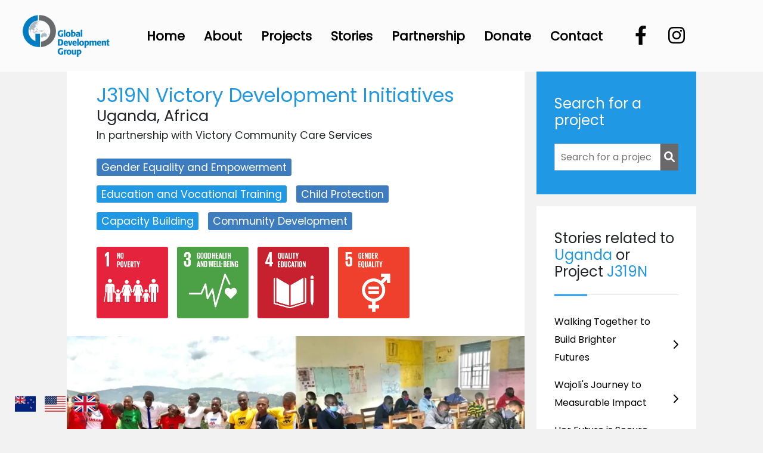

--- FILE ---
content_type: text/html; charset=utf-8
request_url: https://globaldevelopmentgroup.org/Projects/Details?id=29&projectName=Victory%20Development%20Initiatives%20&projectNum=J319N&fromShortUrl=False&source=pweb
body_size: 46720
content:


<!DOCTYPE html>
<html lang="en">
<head>
    <meta charset="utf-8" />
    <meta name="viewport" content="width=device-width, initial-scale=1.0" />
    <meta property="og:type" content="website" />
    <meta property="og:title" content="GDG - J319N Victory Development Initiatives  " />
    <meta property="og:description" content="Akanyijuka Children Homes is a holistic care development project which aims to assist and improve the lives of ab..." />
    <meta property="og:image" content="https://ik.imagekit.io/nha3c6u7i/J319N-2.png" />
    <meta property="og:keywords" content="gdg, charity, non-profit, nfp, australia, new zealand, united states, dfat, acnc, global, Uganda, J319N, Victory,Development,Initiatives," />
    <meta property="og:site_name" content="GDG Australia" />

    <title>GDG - J319N Victory Development Initiatives </title>
    <link rel="stylesheet" href="https://unpkg.com/aos@next/dist/aos.css" />

    <link rel="stylesheet" href="/css/bootstrap.css" />
    <script src="/js/bootstrap.min.js"></script>

    <script src="/lib/jquery/dist/jquery.min.js"></script>
        
    <script src="/js/toastr/toastr.min.js"></script>
    <link rel="stylesheet" href="/css/toastr/toastr.min.css" />

    <link rel="stylesheet" href="/css/styles.css" />
    <link rel="stylesheet" href="/css/navbar.css" />

    <script src="https://unpkg.com/aos@2.3.1/dist/aos.js"></script>
    <script src="https://www.google.com/recaptcha/api.js"></script>
    
    <link rel="stylesheet" href="https://cdn.quilljs.com/1.3.6/quill.core.css" />

</head>
<body>

    <header id="navbar" class="nav-top nav-fade">
        <div class="topnav row">
            <a class="col-2" id="logo" href="/">
            </a>
            <div id="navLinksPlaceholder" style="display: block;" class="col-7">
                <p>&nbsp;</p>
            </div>
            <div id="navLinks" style="display: none;" class="col-7 justify-content-center align-items-center">
                <a href="/" class="link">Home</a>
                <div class="dropdown">
                    <a href="/about" class="link dropbtn">
                        About
                    </a>
                    <div class="dropdown-content ">
                        <a href="/About">About Us</a>
                        <a style="margin-top: 0 !important;" id="history" href="/About/OurHistory">Our History</a>
                        <a href="/About/OurTeam">Our Team</a>
                        <a id="resources" href="/About/Resources">Resources</a>
                    </div>
                </div>
                <div class="dropdown">
                    <a href="/projects/public?showResults=true" class="dropbtn link">
                        Projects
                    </a>
                    <div class="dropdown-content dropdown-content-project">
                        <a href="/Projects/Public?showResults=true">Project Search</a>
                    </div>
                </div>
                <div class="dropdown">
                    <a href="/stories/public" class="dropbtn link">
                        Stories
                    </a>
                    <div class="dropdown-content">
                        <a href="/Stories/Public">Story Search</a>
                    </div>
                </div>
                <a class="link" href="/About/Partner">Partnership</a>
                <a id="navDonate" class="link" href="/Donate?projectNum=J050N&amp;projectName=Current%20Greatest%20Need&amp;cgn=True">Donate</a>
                <div class="dropdown">
                    <a href="/#CONTACT" class="dropbtn link">
                        Contact
                    </a>
                    <div class="dropdown-content dropdown-content-contact">
                        <a href="/Contact/FAQ">FAQ</a>
                        <a href="/au/help/feedback">Feedback/Complaints</a>
                    </div>
                </div>
            </div>
            <div class="col-2">
                    <div class="socialIcons">
                        <a style="font-size: 2rem;" href="https://www.facebook.com/globaldevelopmentgroup" target="_blank"><i id="facebook" class="fab fa-facebook-f social"></i></a>
                        <a style="font-size: 2rem;"  href="https://www.instagram.com/globaldevelopmentgroup/" target="_blank"><i id="instagram" class="fab fa-instagram social"></i></a>
                    </div>
            </div>
        </div>

        <span class="hamburger material-icons" id="ham">menu</span>
    </header>

    <nav class="nav-drill">
        <ul class="nav-items nav-level-1">
            <li class="nav-item">
                <a class="nav-link" href="/">
                    Home
                </a>
            </li>
            <li class="nav-item nav-expand">
                <a class="nav-link nav-expand-link">
                    About
                </a>
                <ul class="nav-items nav-expand-content">
                    <li class="nav-item">
                        <a class="nav-link" href="/About">
                            About Us
                        </a>
                    </li>
                    <li class="nav-item">
                        <a class="nav-link" href="/About/OurHistory">
                            Our History
                        </a>
                    </li>
                    <li class="nav-item">
                        <a class="nav-link" href="/About/OurTeam">
                            Our Team
                        </a>
                    </li>
                    <li class="nav-item">
                        <a class="nav-link" href="/About/Resources">
                            Resources
                        </a>
                    </li>
                </ul>
            </li>
            <li class="nav-item nav-expand">
                <a class="nav-link nav-expand-link">
                    Projects
                </a>
                <ul class="nav-items nav-expand-content">
                    <li class="nav-item">
                        <a class="nav-link" href="/Projects/Public?showResults=true">
                            Project Search
                        </a>
                    </li>
                </ul>
            </li>
            <li class="nav-item nav-expand">
                <a class="nav-link nav-expand-link">
                    Stories
                </a>
                <ul class="nav-items nav-expand-content">
                    <li class="nav-item">
                        <a class="nav-link" href="/Stories/Public">
                            Story Search
                        </a>
                    </li>
                </ul>
            </li>
            <li class="nav-item">
                <a class="nav-link" href="/About/Partner">
                    Partnership
                </a>
            </li>
            <li class="nav-item">
                <a id="navDrillDonate" class="nav-link" href="/Donate?projectNum=J050N&amp;projectName=Current%20Greatest%20Need&amp;cgn=True">
                    Donate
                </a>
            </li>
            <li class="nav-item nav-expand">
                <a class="nav-link nav-expand-link">
                    Contact
                </a>
                <ul class="nav-items nav-expand-content">
                    <li class="nav-item">
                        <a class="nav-link" href="/#CONTACT">
                            Contact
                        </a>
                    </li>
                    <li class="nav-item">
                        <a class="nav-link" href="/Contact/FAQ">
                            FAQ
                        </a>
                    </li>
                    <li class="nav-item">
                        <a class="nav-link" href="/au/help/feedback">
                            Feedback/Complaints
                        </a>
                    </li>
                </ul>
            </li>
        </ul>
    </nav>

    <div>
        <main role="main">
            


<div class="container-custom">
    <div class="projects-details row g-0">
        <div class="projects-details-left col-sm-12 col-lg-8">
            <div class="col-12">
                <div class="projects-details-left-headings">
                    <h1 id="heading"><span>J319N </span>Victory Development Initiatives </h1>

                        <h2>Uganda, Africa</h2>
                    <h4 id="partnershipText" class="hidden pt-2">In partnership with Victory Community Care Services</h4>

                    <div class="sectors">
                                <a href="/Projects/Public?sector=Gender%20Equality%20and%20Empowerment&amp;showResults=true&amp;searchSectors=true">Gender Equality and Empowerment</a>
                                <a href="/Projects/Public?sector=Education%20and%20Vocational%20Training&amp;showResults=true&amp;searchSectors=true">Education and Vocational Training</a>
                                <a href="/Projects/Public?sector=Child%20Protection&amp;showResults=true&amp;searchSectors=true">Child Protection</a>
                                <a href="/Projects/Public?sector=Capacity%20Building&amp;showResults=true&amp;searchSectors=true">Capacity Building</a>
                                <a href="/Projects/Public?sector=Community%20Development&amp;showResults=true&amp;searchSectors=true">Community Development</a>
                    </div>
                    <div class="sdg-container">
                                <img id="1" src="/img/SDG/1.jpg" />
                                <img id="3" src="/img/SDG/3.jpg" />
                                <img id="4" src="/img/SDG/4.jpg" />
                                <img id="5" src="/img/SDG/5.jpg" />
                    </div>
                </div>

                    <!-- Slideshow container -->
                    <div class="slideshow-container small">
                            <!-- Full-width images with number and caption text -->
                            <div class="mySlides">
                                <img id="img" src="https://ik.imagekit.io/nha3c6u7i/J319N-2.png" style="width:100%">
                            </div>
                            <!-- Full-width images with number and caption text -->
                            <div class="mySlides">
                                <img id="img" src="https://ik.imagekit.io/nha3c6u7i/J319N-1.png" style="width:100%">
                            </div>
                    </div>

                <div class="projects-details-content">
                    <div class="ql-editor">
                        <div><h2>The Situation</h2><p><br></p><p>Akanyijuka Children Homes is a holistic care development project which aims to assist and improve the lives of abandoned children of Kabale, Uganda and the surrounding villages.</p><p><br></p><h2>The Objectives</h2><p><br></p><ol><li>Care holistically for 50 vulnerable children by providing shelter, food, medical care and schooling to better enable the beneficiaries to participate in the wider community successfully and constructively – both in the present and into the future.</li><li>Provide the children with a well-rounded education, using the Ugandan government developed curriculum and through overseas volunteers who train and improve the capacity of local teachers.</li><li>Assist the local community to work towards self-sustainability through the development of a vegetable farm that provides both food for the students but also vocational training and work opportunities for adults in the wider community.</li></ol></div>
                    </div>
                    <div class="text-center">
                        <p class="btn-submit" id="donateBtn" onclick="toggleDonate()"><span id="donateBtnTxt"></span>J319N</p>
                        <br />
                    </div>

                    <div class="text-center flex hidden" id="donations">
                        <div id="donations-container">
<div class="raisely-donate" data-campaign-path="global-development-group-project" data-profile="j319n-victory-development-initiatives-uganda?projectNum=J319N&projectName=Victory%20Development%20Initiatives%20Uganda" data-width="100%" data-height="800"><script src="https://cdn.raisely.com/v3/public/embed.js"></script></div>
                            <div id="noRaisely" class="hidden">
                                <h4 style="margin-top: 30px;" class="aus">Log-in access for donors under our older <a target="_blank" href="https://secure.globaldevelopment.org.au/login.php?page=%2Fdonate.php"><span>'Clarety Solutions' </span></a> credit card system.</h4>
                                <h4 class="nz">Please see our PayPal or Direct Deposit options to donate to this project.</h4>
                                <h4 class="usa">Please see our PayPal or Online Bill Pay options to support this project.</h4>
                            </div>

                            <div id="donations-content" class="hidden">
                                <!-- PayPal content (iframe etc) -->
                                <div id="paypal-content" class="hidden"></div>

                                <!-- AUS Direct Deposit -->
                                <div id="direct-deposit-aus" class="direct-deposit-form aus hidden">
                                    <div class="text-left aus">
                                        <h1>Direct Deposit</h1>
                                        <br />
                                        <h3>Step 1: Direct Deposit tax deductible donations can be made to:</h3>

                                        <br />

                                        <h4>Commonwealth Bank Australia</h4>
                                        <h4>Global Development Group</h4>
                                        <h4>PayID: 57102400993</h4>
                                        <h4>PayID Type: ABN</h4>
                                        <p><em>The Pay ID is a more secure option that replaces the BSB and Account number but the process to set it up is the same as setting up a new payee bank account. If you need assistance please contact us.</em></p>
                                        <h4>Reference: Project number &amp; your last name (e.g. J050N Smith)</h4>

                                        <br />

                                        <h3>Step 2: Complete form below to send us your donation details</h3>
                                        <br />
                                        <div style="width: 100%;" class="contact-form">
                                            <form method="post">
                                                
                                                <input type="hidden" value="AUS" id="DirectDeposit_Region" name="DirectDeposit.Region" />

                                                <div class="flex flex-column flex-lg-row">
                                                    <input required placeholder="Name for receipt (Required)" type="text" id="DirectDeposit_Name" name="DirectDeposit.Name" value="" />
                                                    <input required placeholder="Email Address (Required)" type="text" id="DirectDeposit_Email" name="DirectDeposit.Email" value="" />
                                                </div>
                                                <div class="flex flex-column flex-lg-row">
                                                    <input required placeholder="Donation Amount (Required)" type="text" data-val="true" data-val-number="The field Amount must be a number." id="DirectDeposit_Amount" name="DirectDeposit.Amount" value="" />
                                                    <input type="date" required placeholder="Date of Donation (Required)" id="DirectDeposit_Date" name="DirectDeposit.Date" value="" /><input name="__Invariant" type="hidden" value="DirectDeposit.Date" />
                                                </div>
                                                <div>
                                                    <select required id="DirectDeposit_Frequency" name="DirectDeposit.Frequency">
                                                        <option value="" disabled selected>Payment Frequency (Required)</option>
                                                        <option value="One off">One off</option>
                                                        <option value="Weekly">Weekly</option>
                                                        <option value="Fortnightly">Fortnightly</option>
                                                        <option value="Monthly">Monthly</option>
                                                        <option value="Annually">Annually</option>
                                                    </select>
                                                    <input required placeholder="Project number and name (Required)" type="text" id="DirectDeposit_Project" name="DirectDeposit.Project" value="" />
                                                </div>
                                                <button type="submit" style="margin: 0;">Submit</button>
                                            <input name="__RequestVerificationToken" type="hidden" value="CfDJ8HunJBMoBSZOqzd7jg_yM7-hk-wVdEMtlVOMvq_a4W6Hd08z5iZ8FMhK1oJ9XuocDM5OSy3SRp8cNYTxz1n5D4mzMq14y6UKrkSaOPSawFbbQRihR_yL74TUuxRfw06lB-iIKoze1227YslTnVvaDTM" /></form>
                                        </div>

                                        <p><em>Tax deductible receipt sent within 14 days of donation processing </em></p>
                                    </div>
                                </div>

                                <!-- NZ Direct Deposit -->
                                <div id="direct-deposit-nz" class="direct-deposit-form nz hidden">
                                    <div class="text-left nz">
                                        <h1>Direct Deposit</h1>
                                        <br />
                                        <h3>Step 1: Direct Deposit tax deductible donations can be made to:</h3>

                                        <br />

                                        <h4>Global Development Group Limited</h4>
                                        <h4>ASB Business Focus Account</h4>
                                        <h4>12- 3066-0408141-00</h4>
                                        <h4>Reference: Project number &amp; your last name (e.g. J050N Smith)</h4>

                                        <br />

                                        <h3>Step 2: Complete form below to send us your donation details</h3>
                                        <br />
                                        <div class="contact-form" style="margin: 0 !important; width: 100%;">
                                            <form method="post">
                                                
                                                <input type="hidden" value="NZ" id="DirectDeposit_Region" name="DirectDeposit.Region" />

                                                <div class="flex flex-column flex-lg-row">
                                                    <input required placeholder="Name for receipt (Required)" type="text" id="DirectDeposit_Name" name="DirectDeposit.Name" value="" />
                                                    <input required placeholder="Email Address (Required)" type="text" id="DirectDeposit_Email" name="DirectDeposit.Email" value="" />
                                                </div>
                                                <div class="flex flex-column flex-lg-row">
                                                    <input required placeholder="Donation Amount (Required)" type="text" data-val="true" data-val-number="The field Amount must be a number." id="DirectDeposit_Amount" name="DirectDeposit.Amount" value="" />
                                                    <input type="date" required placeholder="Date of Donation (Required)" id="DirectDeposit_Date" name="DirectDeposit.Date" value="" /><input name="__Invariant" type="hidden" value="DirectDeposit.Date" />
                                                </div>
                                                <div>
                                                    <select required id="DirectDeposit_Frequency" name="DirectDeposit.Frequency">
                                                        <option value="" disabled selected>Payment Frequency (Required)</option>
                                                        <option value="One off">One off</option>
                                                        <option value="Weekly">Weekly</option>
                                                        <option value="Fortnightly">Fortnightly</option>
                                                        <option value="Monthly">Monthly</option>
                                                        <option value="Annually">Annually</option>
                                                    </select>
                                                    <input required placeholder="Project number and name (Required)" type="text" id="DirectDeposit_Project" name="DirectDeposit.Project" value="" />
                                                </div>
                                                <button type="submit" style="margin: 0;">Submit</button>
                                            <input name="__RequestVerificationToken" type="hidden" value="CfDJ8HunJBMoBSZOqzd7jg_yM7-hk-wVdEMtlVOMvq_a4W6Hd08z5iZ8FMhK1oJ9XuocDM5OSy3SRp8cNYTxz1n5D4mzMq14y6UKrkSaOPSawFbbQRihR_yL74TUuxRfw06lB-iIKoze1227YslTnVvaDTM" /></form>
                                        </div>

                                        <p><em>Tax deductible receipt sent within 14 days of donation processing </em></p>
                                    </div>
                                </div>

                                <!-- UK Direct Deposit -->
                                <div id="direct-deposit-uk" class="direct-deposit-form uk hidden">
                                    <div class="text-left uk">
                                        <h1>Direct Credit (Bank Transfer)</h1>
                                        <br />
                                        <h3>Step 1: Direct Deposit donations can be made to:</h3>
                                        <br />

                                        <h4><strong>Account Name: </strong> Global Development Group SCIO</h4>
                                        <h4><strong>Bank: </strong>Virgin Money</h4>
                                        <h4><strong>Sort Code: </strong>821107</h4>
                                        <h4><strong>Account Number: </strong>50311233</h4>
                                        <h4><strong>International (IBAN): </strong>GB81CLYD82110750311233</h4>
                                        <h4><strong>Swift Code (BIC): </strong>CLYDGB21943</h4>
                                        <h4>Reference: Project number &amp; your last name (e.g. J050N Smith)</h4>

                                        <br />

                                        <h3>Step 2: Complete form below to send us your donation details</h3>
                                        <br />
                                        <div style="margin: 0 !important; width: 100% !important;" class="contact-form">
                                            <form method="post" id="ukForm">
                                                
                                                <input type="hidden" value="UK" id="DirectDeposit_Region" name="DirectDeposit.Region" />

                                                <div class="flex flex-column flex-lg-row">
                                                    <input required placeholder="First Name (Required)" type="text" id="DirectDeposit_FirstName" name="DirectDeposit.FirstName" value="" />
                                                    <input required placeholder="Last Name (Required)" type="text" id="DirectDeposit_LastName" name="DirectDeposit.LastName" value="" />
                                                </div>

                                                <div class="flex flex-column flex-lg-row">
                                                    <input required placeholder="Title (Required)" type="text" id="DirectDeposit_Title" name="DirectDeposit.Title" value="" />
                                                    <input required placeholder="Email Address (Required)" type="text" id="DirectDeposit_Email" name="DirectDeposit.Email" value="" />
                                                </div>

                                                <div class="flex flex-column flex-lg-row">
                                                    <input type="number" min="0" required placeholder="Donation Amount (Required)" data-val="true" data-val-number="The field Amount must be a number." id="DirectDeposit_Amount" name="DirectDeposit.Amount" value="" /><input name="__Invariant" type="hidden" value="DirectDeposit.Amount" />
                                                    <input type="date" required placeholder="Date of Donation (Required)" id="DirectDeposit_Date" name="DirectDeposit.Date" value="" /><input name="__Invariant" type="hidden" value="DirectDeposit.Date" />
                                                </div>

                                                <div class="flex flex-column flex-lg-row">
                                                    <input required placeholder="Project number and name (Required)" type="text" id="DirectDeposit_Project" name="DirectDeposit.Project" value="" />
                                                    <select required style="margin-right:0 !important;" id="DirectDeposit_Frequency" name="DirectDeposit.Frequency">
                                                        <option value="" disabled selected>Payment Frequency (Required)</option>
                                                        <option value="One off">One off</option>
                                                        <option value="Weekly">Weekly</option>
                                                        <option value="Monthly">Monthly</option>
                                                        <option value="Annually">Annually</option>
                                                    </select>
                                                </div>

                                                <!-- Communication + Privacy + Gift Aid explanation -->
                                                <div class="mt-3">
                                                    <div class="d-flex flex-column gap-3">
                                                        <div class="d-flex align-items-center col-12" style="gap: 3rem;">
                                                            <div class="checkboxDiv">
                                                                <input id="communication" type="checkbox" style="height: 27px; margin: 0;" data-val="true" data-val-required="The Communication field is required." name="DirectDeposit.Communication" value="true" />
                                                            </div>
                                                            <label for="communication" class="col-10 m-0" style="font-weight: bold;">
                                                                Keep me updated
                                                            </label>
                                                        </div>

                                                        <a href="/docs/GDG SCIO Privacy Policy.pdf"
                                                           target="_blank"
                                                           style="margin-bottom: 2rem; background: #2098e4; color: #fff; padding: 1rem; width: fit-content;">
                                                            Privacy Policy
                                                        </a>
                                                    </div>

                                                    <h3 style="font-size: 20px; margin-top: 1rem;"><strong>Gift Aid</strong></h3>

                                                    <ul style="display: block; list-style: disc; margin-bottom: 20px;">
                                                        <li>In order to Gift Aid your donation you must tick the box below</li>
                                                        <li class="d-flex align-items-center" style="gap: 3rem;">
                                                            <div class="d-flex justify-content-center">
                                                                <div class="checkboxDiv">
                                                                    <input id="agree" type="checkbox" style="height: 27px; margin: 0;" data-val="true" data-val-required="The Agree field is required." name="DirectDeposit.Agree" value="true" />
                                                                </div>
                                                            </div>

                                                            <label for="agree" class="col-10" style="font-weight: normal; font-style: italic;">
                                                                I want to Gift Aid this donation and any donations I make in the future
                                                                or have made in the past 4 years to Global Development Group SCIO
                                                            </label>
                                                        </li>
                                                        <li>
                                                            I am a UK taxpayer and understand that if I pay less Income Tax and/or Capital Gains Tax
                                                            than the amount of Gift Aid claimed on all my donations in that tax year it is my
                                                            responsibility to pay any difference.
                                                        </li>
                                                    </ul>
                                                </div>

                                                <!-- Gift Aid extra fields (Address, Postcode) -->
                                                <div id="giftAid">
                                                    <div class="flex flex-column flex-lg-row">
                                                        <input placeholder="Home Address (Required)" type="text" id="DirectDeposit_Address" name="DirectDeposit.Address" value="" />
                                                        <input placeholder="Postcode (Required)" type="text" id="DirectDeposit_Postcode" name="DirectDeposit.Postcode" value="" />
                                                    </div>

                                                    <div>
                                                        <p>Please notify us if you:</p>
                                                        <ul style="display: block; list-style: disc; margin-bottom: 20px; padding-left: 2rem;">
                                                            <li>want to cancel this declaration</li>
                                                            <li>change your name or home address</li>
                                                            <li>no longer pay sufficient tax on your income and/or capital gains</li>
                                                        </ul>
                                                    </div>

                                                    <p>
                                                        If you pay Income Tax at the higher or additional rate and want to receive the additional tax relief
                                                        due to you, you must include all your Gift Aid donations on your Self-Assessment tax return
                                                        or ask HM Revenue and Customs to adjust your tax code.
                                                    </p>
                                                </div>

                                                <button id="submitBtn" type="submit" style="margin: 0;">Submit</button>
                                            <input name="__RequestVerificationToken" type="hidden" value="CfDJ8HunJBMoBSZOqzd7jg_yM7-hk-wVdEMtlVOMvq_a4W6Hd08z5iZ8FMhK1oJ9XuocDM5OSy3SRp8cNYTxz1n5D4mzMq14y6UKrkSaOPSawFbbQRihR_yL74TUuxRfw06lB-iIKoze1227YslTnVvaDTM" /><input name="DirectDeposit.Communication" type="hidden" value="false" /><input name="DirectDeposit.Agree" type="hidden" value="false" /></form>
                                        </div>
                                    </div>
                                </div>

                                <!-- USA Direct Deposit -->
                                <div id="direct-deposit-usa" class="direct-deposit-form usa hidden">
                                    <div class="text-left usa">
                                        <h1>Direct Deposit</h1>
                                        <br />
                                        <h3>Step 1: Direct Bank Depsoit</h3>
                                        <ol style="list-style-type: lower-alpha;">
                                            <li>
                                                Contact your own bank to arrange for Direct Deposit to:
                                                <ul style="display: block; list-style: disc;">
                                                    <li>Global Development Group USA Inc.</li>
                                                    <li>4 Connor Court,</li>
                                                    <li>Bedford, Indiana USA 47421</li>
                                                </ul>
                                            </li>
                                            <li>The bank will mail a check to GDG USA in your name.</li>
                                            <li>Make sure the bank includes the “J” number and Project name on the check along with your name and address.</li>
                                            <li>The amount of the donation can be:</li>
                                        </ol>

                                        <p>i. a singular amount</p>
                                        <p>ii. an amount taken out each month</p>

                                        <h3>Step 2: Email us your donation details when you begin using Direct Deposit</h3>

                                        <p>Email address is: <a href="mailto:info@gdgusa.org">info@gdgusa.org</a> (just click this link to use our email template)</p>
                                        <p>Your receipt will be sent to you by email (or regular mail if specified)</p>
                                    </div>
                                </div>
                            </div>
                        </div>
                        <div class="flex-col donations-links" style="height: fit-content">
                            <button id="raisely-btn"><h3>Credit Card</h3></button>
                            <button id="paypal-btn"><h3>PayPal</h3></button>
                            <button id="direct-btn"><h3>Direct Deposit</h3></button>
                        </div>
                    </div>

                </div>
            </div>
        </div>
        <div class="projects-details-right col-sm-12 col-lg-3">
            <div class="col-12">
                <div class="widget-blue">
                    <h4>Search for a project</h4>
                    <form class="flex" action="/Projects/Public" method="get">
                        <input class="text-center" type="search" name="searchString" placeholder="Search for a project...">
                        <input type="hidden" name="showResults" value="true">
                        <button type="submit"><i class="fas fa-search"></i></button>
                    </form>
                </div>

                    <div class="widget">
                        <h4 class="widget-title">Stories related to <span>Uganda</span> or Project <span>J319N</span></h4>
                            <a href="/Stories/Details?id=55">
                                <div class="result">
                                    <p>Walking Together to Build Brighter Futures</p>
                                    <i class="fas fa-chevron-right"></i>
                                </div>
                            </a>
                            <a href="/Stories/Details?id=52">
                                <div class="result">
                                    <p>Wajoli&#x27;s Journey to Measurable Impact</p>
                                    <i class="fas fa-chevron-right"></i>
                                </div>
                            </a>
                            <a href="/Stories/Details?id=47">
                                <div class="result">
                                    <p>Her Future is Secure</p>
                                    <i class="fas fa-chevron-right"></i>
                                </div>
                            </a>
                            <a href="/Stories/Details?id=44">
                                <div class="result">
                                    <p>A Beacon of Hope and Empowerment for Women in Uganda</p>
                                    <i class="fas fa-chevron-right"></i>
                                </div>
                            </a>
                            <a href="/Stories/Details?id=36">
                                <div class="result">
                                    <p>Shine Water Project Uganda</p>
                                    <i class="fas fa-chevron-right"></i>
                                </div>
                            </a>
                    </div>

                <div class="widget">
                    <h4 class="widget-title">More projects based in <span>Uganda</span></h4>
                        <a href="/Projects/Details?id=1582">
                            <div class="result">
                                <p>J894NT - Changing Nations Education Initiative Teacher Support</p>
                                <i class="fas fa-chevron-right"></i>
                            </div>
                        </a>
                        <a href="/Projects/Details?id=1569">
                            <div class="result">
                                <p>J1258N - Sonshine Uganda</p>
                                <i class="fas fa-chevron-right"></i>
                            </div>
                        </a>
                        <a href="/Projects/Details?id=1554">
                            <div class="result">
                                <p>J1250N - Compassionate Hands of Hope Farm </p>
                                <i class="fas fa-chevron-right"></i>
                            </div>
                        </a>
                        <a href="/Projects/Details?id=1547">
                            <div class="result">
                                <p>J1245N - Glorious Education Uganda</p>
                                <i class="fas fa-chevron-right"></i>
                            </div>
                        </a>
                        <a href="/Projects/Details?id=1534">
                            <div class="result">
                                <p>J1236N - RUHU Secondary School</p>
                                <i class="fas fa-chevron-right"></i>
                            </div>
                        </a>
                    <a id="viewAll" href="/Projects/Public?showResults=true&amp;country=Uganda"><p>View all <span><b>Uganda</b></span> projects.</p></a>
                </div>


                <!--Share Buttons-->
                <div class="widget">
                    <h4 class="widget-title">Share</h4>
                    <div class="sharethis-inline-share-buttons">
                    </div>
                </div>
            </div>
        </div>
    </div>
</div>

<style>
    button.active {
        background-color: #011e46 !important;
    }
</style>

<script src="https://code.jquery.com/jquery-3.2.1.min.js"></script>
<script src="https://cdn.quilljs.com/1.3.6/quill.js"></script>
<script type="text/javascript" src="https://platform-api.sharethis.com/js/sharethis.js#property=6194ba70364ae9001312f563&product=inline-share-buttons" async="async"></script>
<script src="https://unpkg.com/@popperjs/core@2"></script>
<script src="https://unpkg.com/tippy.js@6"></script>

<script>
    window.addEventListener('message', (event) => {
      if (event.data && event.data.type === 'RAISELY_IFRAME_HEIGHT') {
        const offset = 25; // Removes scroll bar from content
        const newHeight = event.data.height + offset;
        const iframe = document.getElementById('raisely-iframe');
        if (iframe) {
          if (newHeight <= offset) {
            iframe.style.height = '500px';
          } else {
            iframe.style.height = newHeight + 'px';
          }
        }
      }
    });
</script>

<script>
    const DirectDeposit = "<h3>Direct Deposit</h3>";
    const OnlineBillPay = "<h3>Online Bill Pay</h3>";

    // Get Donation Div
    var donation = document.getElementById('donations');
    var donationContainer = document.getElementById('donations-container');
    var donationContent = document.getElementById('donations-content');
    var raiselyBtn = document.getElementById('raisely-btn');
    var paypalBtn = document.getElementById('paypal-btn');
    var depositBtn = document.getElementById('direct-btn');
    let buttons = []
    buttons.push(raiselyBtn);
    buttons.push(paypalBtn);
    buttons.push(depositBtn);

    // Get Raisely donate element
    var raisely = document.getElementById('raisely-donate');
    if (!raisely) raisely = document.getElementsByClassName('raisely-donate')[0];
    var noRaisely = document.getElementById('noRaisely');
    var raiselyRoot = document.getElementById('raisely-root')

    function toggleDonate() {
        donation.classList.toggle('hidden');
        if (raisely) {
            raisely.classList.toggle('hidden');
        }
        let addressUk = document.getElementById('address_div_uk');

        let region = window.localStorage.getItem("REGION");

        if (region == "USA") {
            depositBtn.innerHTML = OnlineBillPay;
        } else {
            depositBtn.innerHTML = DirectDeposit;
        }
    }
</script>

<script type="module">
    import { getRegion } from '/js/functions.js';
    import { AUS, NZ, USA, UK } from '/js/common.js';
    let project = {"id":29,"title":"Victory Development Initiatives ","text":"\u003ch2\u003eThe Situation\u003c/h2\u003e\u003cp\u003e\u003cbr\u003e\u003c/p\u003e\u003cp\u003eAkanyijuka Children Homes is a holistic care development project which aims to assist and improve the lives of abandoned children of Kabale, Uganda and the surrounding villages.\u003c/p\u003e\u003cp\u003e\u003cbr\u003e\u003c/p\u003e\u003ch2\u003eThe Objectives\u003c/h2\u003e\u003cp\u003e\u003cbr\u003e\u003c/p\u003e\u003col\u003e\u003cli\u003eCare holistically for 50 vulnerable children by providing shelter, food, medical care and schooling to better enable the beneficiaries to participate in the wider community successfully and constructively – both in the present and into the future.\u003c/li\u003e\u003cli\u003eProvide the children with a well-rounded education, using the Ugandan government developed curriculum and through overseas volunteers who train and improve the capacity of local teachers.\u003c/li\u003e\u003cli\u003eAssist the local community to work towards self-sustainability through the development of a vegetable farm that provides both food for the students but also vocational training and work opportunities for adults in the wider community.\u003c/li\u003e\u003c/ol\u003e","country":"Uganda","region":"Africa","location":null,"number":"J319N","isPublished":true,"sdg":"0,2,3,4","countryPartner":"Victory Community Care Services","australianPartner":null,"raiselyURL":"\u003cdiv class=\u0022raisely-donate\u0022 data-campaign-path=\u0022global-development-group-project\u0022 data-profile=\u0022j319n-victory-development-initiatives-uganda?projectNum=J319N\u0026projectName=Victory%20Development%20Initiatives%20Uganda\u0022 data-width=\u0022100%\u0022 data-height=\u0022800\u0022\u003e\u003cscript src=\u0022https://cdn.raisely.com/v3/public/embed.js\u0022\u003e\u003c/script\u003e\u003c/div\u003e","isMainCrsis":false,"isSecondaryCrisis":false,"sectors":[{"id":1,"name":"Gender Equality and Empowerment","projects":[]},{"id":7,"name":"Education and Vocational Training","projects":[{"id":1582,"title":"Changing Nations Education Initiative Teacher Support","text":"\u003ch2\u003eThe Situation\u003c/h2\u003e\u003cp\u003eThe Pader district of Northern Uganda is a district developed from refugees ravaged by the civil war and the genocide of Joseph Koney and his “Lord’s Resistance Army” until 2006.\u003c/p\u003e\u003cp\u003eThe district has been generationally decimated and is just now just finding its feet.\u003c/p\u003e\u003cp\u003eThe region is made of primarily agricultural communities, many recovering from post-traumatic stress and family displacement. As a result, access to education is constrained due to a lack of finances to cover school fees and uniform costs, depriving boys and girls of a basic education.\u003c/p\u003e\u003cp\u003e\u003cbr\u003e\u003c/p\u003e\u003ch2\u003eThe Objectives\u003c/h2\u003e\u003cp\u003e\u003cspan style=\u0022color: rgb(0, 0, 0);\u0022\u003eTo provide salaries for teachers and staff for Wisdom Gate Nursery and Primary School, Pader Northern Uganda, which provides free education for children from extremely poor families who would otherwise have no opportunity to attend school.\u0026nbsp;\u003c/span\u003e\u003c/p\u003e","country":"Uganda","region":"Africa","location":null,"number":"J894NT","isPublished":true,"sdg":"3","countryPartner":null,"australianPartner":null,"raiselyURL":"\u003cdiv class=\u0022raisely-donate\u0022 data-campaign-path=\u0022global-development-group-project\u0022 data-profile=\u0022j894nt-changing-nations-education-initiative-teacher-support?projectNum=J894NT\u0026projectName=Changing%20Nations%20Education%20Initiative%20Teacher%20Support\u0022 data-width=\u0022100%\u0022 data-height=\u0022800\u0022\u003e\u003cscript src=\u0022https://cdn.raisely.com/v3/public/embed.js\u0022\u003e\u003c/script\u003e\u003c/div\u003e","isMainCrsis":false,"isSecondaryCrisis":false,"sectors":[],"stories":null},{"id":1569,"title":"Sonshine Uganda","text":"\u003ch2\u003eThe Situation\u003c/h2\u003e\u003cp\u003eSonshine School is located in a poor region of Uganda, heavily affected by the civil war, unlike the more developed Western part of the country. The Kiwoko area has experienced limited economic growth due to historically low educational levels. The school is adjacent to Kiwoko Hospital, which began as a clinic under a tree and has grown into a major regional hospital. The school was initially established to provide a safe learning environment for children of hospital workers and has since expanded to serve the broader community.\u003c/p\u003e\u003cp\u003e\u003cbr\u003e\u003c/p\u003e\u003cp\u003eSonshine School offers:\u003c/p\u003e\u003cp\u003e• A safe and healthy space for learning\u003c/p\u003e\u003cp\u003e• Nutritious meals for students\u003c/p\u003e\u003cp\u003e• Clean water and monitored sanitation facilities\u003c/p\u003e\u003cp\u003e• Solar power usage with plans for expansion\u003c/p\u003e\u003cp\u003e• Hygiene education and clean toilets\u003c/p\u003e\u003cp\u003e• Encouragement for both students and teachers to reach their full potential\u003c/p\u003e\u003cp\u003e\u003cbr\u003e\u003c/p\u003e\u003cp\u003eIt currently educates children aged 3 to 15, offering both academic and vocational training. The school is a beacon of hope in a region often overlooked, aiming to uplift the community through education. The project focuses on:\u003c/p\u003e\u003cp\u003e1. Infrastructure development to support school services and students.\u003c/p\u003e\u003cp\u003e2. Enhancing educational quality through improved supplies, teacher training, leadership, and operational support.\u003c/p\u003e\u003cp\u003e\u003cbr\u003e\u003c/p\u003e\u003ch2\u003eThe Objectives\u003c/h2\u003e\u003cp\u003eTo reduce poverty and improve educational access in Kiwoko Village and the greater Luwero catchment area by:\u003c/p\u003e\u003cp\u003e• Delivering quality education to over 700 students by completing infrastructure for nursery and primary campuses within three years.\u003c/p\u003e\u003cp\u003e• Establishing an agriculture/food security initiative to help fund the school long-term.\u003c/p\u003e\u003cp\u003e• Sponsoring 200 students, teachers, and key programs over the next three years to support operational excellence.\u003c/p\u003e","country":"Uganda","region":"Africa","location":null,"number":"J1258N","isPublished":true,"sdg":"1,2,3,4,6,9","countryPartner":null,"australianPartner":null,"raiselyURL":"\u003cdiv class=\u0022raisely-donate\u0022 data-campaign-path=\u0022buildingsustainability-gdg-j1258n\u0022 data-profile=\u0022\u0022 data-width=\u0022100%\u0022 data-height=\u0022800\u0022\u003e\u003cscript src=\u0022https://cdn.raisely.com/v3/public/embed.js\u0022\u003e\u003c/script\u003e\u003c/div\u003e","isMainCrsis":false,"isSecondaryCrisis":false,"sectors":[],"stories":null},{"id":1554,"title":"Compassionate Hands of Hope Farm ","text":"\u003cp\u003e\u003cspan style=\u0022color: rgb(50, 50, 50);\u0022\u003eEight years ago, we responded to a simple need and a calling from God to establish a living center for the beautiful children of Kassanda District, Lugazi LC1 just outside Kampala in Uganda. The facility now provides schooling, meals and shelter for over three hundred children. We have classrooms, dormitories, some staff housing, kitchens and ablution facilities.\u003c/span\u003e\u003c/p\u003e\u003cp\u003e\u003cspan style=\u0022color: rgb(50, 50, 50);\u0022\u003eFor years, the centre has made a clearly visible difference in the lives of many. These lives include precious young children at risk of voluntary relinquishment to orphanages by poor, loving parents. Children are given housing, schooling and love, that in turn give them the security they deserve and move\u0026nbsp;them to become strong, responsible young women and men. \u003c/span\u003e\u003c/p\u003e\u003cp\u003e\u003cspan style=\u0022color: rgb(50, 50, 50);\u0022\u003eThe centre is growing, advancing and expanding at an incredible and welcoming pace. We want to be able provide as much of what this community deserves as is possible.\u003c/span\u003e\u003c/p\u003e\u003cp\u003e\u003cspan style=\u0022color: rgb(50, 50, 50);\u0022\u003eThese at-risk children are supported with food, healthcare, education and a nurturing environment that promises them a brighter future!\u003c/span\u003e\u003c/p\u003e\u003cp\u003e\u003cspan style=\u0022color: rgb(50, 50, 50);\u0022\u003eThis really is just the beginning of what we can do for these children and community. With your help, we can do so much more. We have now purchased a farm nearby. At this point, we plan to use this farm and the buildings that were on it to expand this facility.\u003c/span\u003e\u003c/p\u003e\u003cp\u003e\u003cbr\u003e\u003c/p\u003e\u003cp\u003e\u003cstrong style=\u0022color: rgb(50, 50, 50);\u0022\u003eOur vision is clear\u003c/strong\u003e\u003cspan style=\u0022color: rgb(50, 50, 50);\u0022\u003e: \u003c/span\u003e\u003c/p\u003e\u003cp\u003e\u003cspan style=\u0022color: rgb(50, 50, 50);\u0022\u003eThis farm will be used to house an agricultural learning center for the students at the school, an aspect of learning that needs to be developed and expanded. We will then use the acquired skills and a part of the farm to grow fresh produce to provide self sustenance and for sale to the community in the future. We will also be able to host more events, provide better training for our team/learners, and expand our reach to more families and the larger community. \u003c/span\u003e\u003c/p\u003e\u003cp\u003e\u003cspan style=\u0022color: rgb(50, 50, 50);\u0022\u003eWe are moving forward in faith, and we invite you to stand with us. Your contribution is vital—please help us build our agricultural centre, increase beneficiaries, house teachers/guests/trainers and make a lasting impact in this part of a very deserved people. Your regular contributions will provide for the day to day running of the facility AND the improvements we have committed to.\u003c/span\u003e\u003c/p\u003e\u003cp\u003e\u003cspan style=\u0022color: rgb(50, 50, 50);\u0022\u003eEvery single contribution will brings us closer to delivering a better life for these deserving children.\u003c/span\u003e\u003c/p\u003e\u003cp\u003e\u003cspan style=\u0022color: rgb(50, 50, 50);\u0022\u003eThanking you all in advance!\u003c/span\u003e\u003c/p\u003e","country":"Uganda","region":"Africa","location":null,"number":"J1250N","isPublished":true,"sdg":"0,2,3","countryPartner":null,"australianPartner":null,"raiselyURL":"\u003cdiv class=\u0022raisely-donate\u0022 data-campaign-path=\u0022global-development-group-project\u0022 data-profile=\u0022j1250n-compassionate-hands-of-hope-farm?projectNum=J1250N\u0026projectName=Compassionate%20Hands%20Of%20Hope%20Farm\u0022 data-width=\u0022100%\u0022 data-height=\u0022800\u0022\u003e\u003cscript src=\u0022https://cdn.raisely.com/v3/public/embed.js\u0022\u003e\u003c/script\u003e\u003c/div\u003e","isMainCrsis":false,"isSecondaryCrisis":false,"sectors":[{"id":9,"name":"Child Protection","projects":[{"id":1534,"title":"RUHU Secondary School","text":"\u003ch2\u003e\u003cstrong\u003eChallenge\u003c/strong\u003e\u003c/h2\u003e\u003cp\u003eWith one of the youngest populations in the world, Uganda\u0027s young people represent an enormous opportunity and challenge for the country. The challenges are compounded\u003cspan style=\u0022color: black;\u0022\u003e\u0026nbsp;by low secondary education which make young people particularly vulnerable. According to the Ministry of Health, 25 per cent of Ugandan teenagers become pregnant by the age of 19. Close to half are married before their 18th birthday and continue having babies into their mid-40s. Access to a quality education is too often cost prohibitive.\u003c/span\u003e\u003c/p\u003e\u003cp\u003e\u003cbr\u003e\u003c/p\u003e\u003ch2\u003e\u003cstrong\u003eObjective\u003c/strong\u003e\u003c/h2\u003e\u003cp\u003e\u003cspan style=\u0022color: black;\u0022\u003eThe RUHU Secondary School is a direct response to the needs of the community to provide a quality education, a safe and secure environment for young people and practical training to promote employability. \u003c/span\u003e\u003c/p\u003e\u003cp\u003e\u003cspan style=\u0022color: black;\u0022\u003eThe secondary school offers a quality education to the community for students who cannot afford or do not have access to another school as well as for the students under the care of the broader RUHU organisation. For these young people, a secondary education offers a safe and supportive environment where they are able to learn and are safe from the risks that threaten so many young people in Uganda. Further, a secondary education provides a meaningful improvement to the students employability as they continue on a path to university or an institute degree while others may pursue vocational training. Our hope and expectation is that all students will leave the school with greater ability, confidence, and hope for the future.\u003c/span\u003e\u003c/p\u003e","country":"Uganda","region":"Africa","location":null,"number":"J1236N","isPublished":true,"sdg":"0,3","countryPartner":null,"australianPartner":null,"raiselyURL":"\u003cdiv class=\u0022raisely-donate\u0022 data-campaign-path=\u0022global-development-group-project\u0022 data-profile=\u0022j1236n-ruhu-secondary-school?projectNum=J1236N\u0026projectName=Ruhu%20Secondary%20School\u0022 data-width=\u0022100%\u0022 data-height=\u0022800\u0022\u003e\u003cscript src=\u0022https://cdn.raisely.com/v3/public/embed.js\u0022\u003e\u003c/script\u003e\u003c/div\u003e","isMainCrsis":false,"isSecondaryCrisis":false,"sectors":[],"stories":null}]}],"stories":null},{"id":1547,"title":"Glorious Education Uganda","text":"\u003cp\u003e\u003cstrong\u003eGlorious Education Uganda\u003c/strong\u003e is a \u003cstrong\u003eGlobal Development Group\u003c/strong\u003e project supporting \u003cstrong\u003eGlorious Link Nursery and Primary School\u003c/strong\u003e, located in Kiryandongo District, Uganda.\u003c/p\u003e\u003cp\u003eThe school provides education, meals, and community support for over 300 children. Our facilities include classrooms, religious and cultural spaces, kitchens, and ablution blocks. The operation, maintenance, and growth of these facilities rely heavily on the generosity of donors.\u003c/p\u003e\u003cp\u003eFounded in 2010 by a visionary community leader, the school began with just four nursery students. Since then, it has steadily grown in both student enrollment and staff, driven by increasing demand for quality education in the area. Today, Glorious Link is a fully-fledged nursery and primary school, serving as a feeder to local secondary schools—and eventually, we hope, to universities.\u003c/p\u003e\u003cp\u003eCurrently, the school has three formal buildings for classrooms and staff. In addition, informal structures serve as religious, cultural, and kitchen areas. With the help of generous donors from around the world, we have been able to expand facilities and meet the growing needs of our students, staff, and the wider community.\u003c/p\u003e\u003cp\u003eThis new phase of the project aims to build on that progress by raising funds to further improve and expand the school. We plan to replace informal structures with safe, government-approved infrastructure. Our goals also include covering daily operational costs—such as staff wages, food, and basic healthcare—and improving the learning experience with durable furniture, modern writing materials, and updated textbooks.\u003c/p\u003e\u003cp\u003eAt present, the school lacks a playground. We hope to raise funds to purchase a nearby plot of land for this purpose, giving the children a safe and joyful place to play.\u003c/p\u003e\u003cp\u003eSince its inception, Glorious Link Nursery and Primary School has made a significant impact in the region, transforming the lives of hundreds of children. These young learners now have access to quality education and a safe, nurturing environment that equips them to become strong, responsible individuals.\u003c/p\u003e\u003cp\u003eThe school is growing at an exciting pace, and we are eager to provide the resources this deserving community needs. We are already seeing the fruits of our labor reflected in the personal growth of our students and, by extension, the community.\u003c/p\u003e\u003cp\u003eThese at-risk children are supported with food, healthcare, education, and the care they need for a brighter future.\u003c/p\u003e\u003cp\u003eThis is just the beginning of what we can achieve together. With your help, we can do so much more.\u003c/p\u003e\u003cp\u003eWe move forward in faith, and we invite you to stand with us. Your contribution is vital. Please help us transform lives and create lasting change in this region. Your ongoing support will sustain our daily operations and fuel the improvements we are committed to making.\u003c/p\u003e\u003cp\u003e\u003cstrong\u003eThank you in advance for your generosity and partnership!\u003c/strong\u003e\u003c/p\u003e","country":"Uganda","region":"Africa","location":null,"number":"J1245N","isPublished":true,"sdg":"0,3","countryPartner":null,"australianPartner":null,"raiselyURL":"\u003cdiv class=\u0022raisely-donate\u0022 data-campaign-path=\u0022global-development-group-project\u0022 data-profile=\u0022j1245n-glorious-education-uganda?projectNum=J1245N\u0026projectName=Glorious%20Education%20Uganda\u0022 data-width=\u0022100%\u0022 data-height=\u0022800\u0022\u003e\u003cscript src=\u0022https://cdn.raisely.com/v3/public/embed.js\u0022\u003e\u003c/script\u003e\u003c/div\u003e","isMainCrsis":false,"isSecondaryCrisis":false,"sectors":[{"id":10,"name":"Capacity Building","projects":[]}],"stories":null},{"id":1534,"title":"RUHU Secondary School","text":"\u003ch2\u003e\u003cstrong\u003eChallenge\u003c/strong\u003e\u003c/h2\u003e\u003cp\u003eWith one of the youngest populations in the world, Uganda\u0027s young people represent an enormous opportunity and challenge for the country. The challenges are compounded\u003cspan style=\u0022color: black;\u0022\u003e\u0026nbsp;by low secondary education which make young people particularly vulnerable. According to the Ministry of Health, 25 per cent of Ugandan teenagers become pregnant by the age of 19. Close to half are married before their 18th birthday and continue having babies into their mid-40s. Access to a quality education is too often cost prohibitive.\u003c/span\u003e\u003c/p\u003e\u003cp\u003e\u003cbr\u003e\u003c/p\u003e\u003ch2\u003e\u003cstrong\u003eObjective\u003c/strong\u003e\u003c/h2\u003e\u003cp\u003e\u003cspan style=\u0022color: black;\u0022\u003eThe RUHU Secondary School is a direct response to the needs of the community to provide a quality education, a safe and secure environment for young people and practical training to promote employability. \u003c/span\u003e\u003c/p\u003e\u003cp\u003e\u003cspan style=\u0022color: black;\u0022\u003eThe secondary school offers a quality education to the community for students who cannot afford or do not have access to another school as well as for the students under the care of the broader RUHU organisation. For these young people, a secondary education offers a safe and supportive environment where they are able to learn and are safe from the risks that threaten so many young people in Uganda. Further, a secondary education provides a meaningful improvement to the students employability as they continue on a path to university or an institute degree while others may pursue vocational training. Our hope and expectation is that all students will leave the school with greater ability, confidence, and hope for the future.\u003c/span\u003e\u003c/p\u003e","country":"Uganda","region":"Africa","location":null,"number":"J1236N","isPublished":true,"sdg":"0,3","countryPartner":null,"australianPartner":null,"raiselyURL":"\u003cdiv class=\u0022raisely-donate\u0022 data-campaign-path=\u0022global-development-group-project\u0022 data-profile=\u0022j1236n-ruhu-secondary-school?projectNum=J1236N\u0026projectName=Ruhu%20Secondary%20School\u0022 data-width=\u0022100%\u0022 data-height=\u0022800\u0022\u003e\u003cscript src=\u0022https://cdn.raisely.com/v3/public/embed.js\u0022\u003e\u003c/script\u003e\u003c/div\u003e","isMainCrsis":false,"isSecondaryCrisis":false,"sectors":[{"id":9,"name":"Child Protection","projects":[{"id":1554,"title":"Compassionate Hands of Hope Farm ","text":"\u003cp\u003e\u003cspan style=\u0022color: rgb(50, 50, 50);\u0022\u003eEight years ago, we responded to a simple need and a calling from God to establish a living center for the beautiful children of Kassanda District, Lugazi LC1 just outside Kampala in Uganda. The facility now provides schooling, meals and shelter for over three hundred children. We have classrooms, dormitories, some staff housing, kitchens and ablution facilities.\u003c/span\u003e\u003c/p\u003e\u003cp\u003e\u003cspan style=\u0022color: rgb(50, 50, 50);\u0022\u003eFor years, the centre has made a clearly visible difference in the lives of many. These lives include precious young children at risk of voluntary relinquishment to orphanages by poor, loving parents. Children are given housing, schooling and love, that in turn give them the security they deserve and move\u0026nbsp;them to become strong, responsible young women and men. \u003c/span\u003e\u003c/p\u003e\u003cp\u003e\u003cspan style=\u0022color: rgb(50, 50, 50);\u0022\u003eThe centre is growing, advancing and expanding at an incredible and welcoming pace. We want to be able provide as much of what this community deserves as is possible.\u003c/span\u003e\u003c/p\u003e\u003cp\u003e\u003cspan style=\u0022color: rgb(50, 50, 50);\u0022\u003eThese at-risk children are supported with food, healthcare, education and a nurturing environment that promises them a brighter future!\u003c/span\u003e\u003c/p\u003e\u003cp\u003e\u003cspan style=\u0022color: rgb(50, 50, 50);\u0022\u003eThis really is just the beginning of what we can do for these children and community. With your help, we can do so much more. We have now purchased a farm nearby. At this point, we plan to use this farm and the buildings that were on it to expand this facility.\u003c/span\u003e\u003c/p\u003e\u003cp\u003e\u003cbr\u003e\u003c/p\u003e\u003cp\u003e\u003cstrong style=\u0022color: rgb(50, 50, 50);\u0022\u003eOur vision is clear\u003c/strong\u003e\u003cspan style=\u0022color: rgb(50, 50, 50);\u0022\u003e: \u003c/span\u003e\u003c/p\u003e\u003cp\u003e\u003cspan style=\u0022color: rgb(50, 50, 50);\u0022\u003eThis farm will be used to house an agricultural learning center for the students at the school, an aspect of learning that needs to be developed and expanded. We will then use the acquired skills and a part of the farm to grow fresh produce to provide self sustenance and for sale to the community in the future. We will also be able to host more events, provide better training for our team/learners, and expand our reach to more families and the larger community. \u003c/span\u003e\u003c/p\u003e\u003cp\u003e\u003cspan style=\u0022color: rgb(50, 50, 50);\u0022\u003eWe are moving forward in faith, and we invite you to stand with us. Your contribution is vital—please help us build our agricultural centre, increase beneficiaries, house teachers/guests/trainers and make a lasting impact in this part of a very deserved people. Your regular contributions will provide for the day to day running of the facility AND the improvements we have committed to.\u003c/span\u003e\u003c/p\u003e\u003cp\u003e\u003cspan style=\u0022color: rgb(50, 50, 50);\u0022\u003eEvery single contribution will brings us closer to delivering a better life for these deserving children.\u003c/span\u003e\u003c/p\u003e\u003cp\u003e\u003cspan style=\u0022color: rgb(50, 50, 50);\u0022\u003eThanking you all in advance!\u003c/span\u003e\u003c/p\u003e","country":"Uganda","region":"Africa","location":null,"number":"J1250N","isPublished":true,"sdg":"0,2,3","countryPartner":null,"australianPartner":null,"raiselyURL":"\u003cdiv class=\u0022raisely-donate\u0022 data-campaign-path=\u0022global-development-group-project\u0022 data-profile=\u0022j1250n-compassionate-hands-of-hope-farm?projectNum=J1250N\u0026projectName=Compassionate%20Hands%20Of%20Hope%20Farm\u0022 data-width=\u0022100%\u0022 data-height=\u0022800\u0022\u003e\u003cscript src=\u0022https://cdn.raisely.com/v3/public/embed.js\u0022\u003e\u003c/script\u003e\u003c/div\u003e","isMainCrsis":false,"isSecondaryCrisis":false,"sectors":[],"stories":null}]}],"stories":null}]},{"id":9,"name":"Child Protection","projects":[{"id":1554,"title":"Compassionate Hands of Hope Farm ","text":"\u003cp\u003e\u003cspan style=\u0022color: rgb(50, 50, 50);\u0022\u003eEight years ago, we responded to a simple need and a calling from God to establish a living center for the beautiful children of Kassanda District, Lugazi LC1 just outside Kampala in Uganda. The facility now provides schooling, meals and shelter for over three hundred children. We have classrooms, dormitories, some staff housing, kitchens and ablution facilities.\u003c/span\u003e\u003c/p\u003e\u003cp\u003e\u003cspan style=\u0022color: rgb(50, 50, 50);\u0022\u003eFor years, the centre has made a clearly visible difference in the lives of many. These lives include precious young children at risk of voluntary relinquishment to orphanages by poor, loving parents. Children are given housing, schooling and love, that in turn give them the security they deserve and move\u0026nbsp;them to become strong, responsible young women and men. \u003c/span\u003e\u003c/p\u003e\u003cp\u003e\u003cspan style=\u0022color: rgb(50, 50, 50);\u0022\u003eThe centre is growing, advancing and expanding at an incredible and welcoming pace. We want to be able provide as much of what this community deserves as is possible.\u003c/span\u003e\u003c/p\u003e\u003cp\u003e\u003cspan style=\u0022color: rgb(50, 50, 50);\u0022\u003eThese at-risk children are supported with food, healthcare, education and a nurturing environment that promises them a brighter future!\u003c/span\u003e\u003c/p\u003e\u003cp\u003e\u003cspan style=\u0022color: rgb(50, 50, 50);\u0022\u003eThis really is just the beginning of what we can do for these children and community. With your help, we can do so much more. We have now purchased a farm nearby. At this point, we plan to use this farm and the buildings that were on it to expand this facility.\u003c/span\u003e\u003c/p\u003e\u003cp\u003e\u003cbr\u003e\u003c/p\u003e\u003cp\u003e\u003cstrong style=\u0022color: rgb(50, 50, 50);\u0022\u003eOur vision is clear\u003c/strong\u003e\u003cspan style=\u0022color: rgb(50, 50, 50);\u0022\u003e: \u003c/span\u003e\u003c/p\u003e\u003cp\u003e\u003cspan style=\u0022color: rgb(50, 50, 50);\u0022\u003eThis farm will be used to house an agricultural learning center for the students at the school, an aspect of learning that needs to be developed and expanded. We will then use the acquired skills and a part of the farm to grow fresh produce to provide self sustenance and for sale to the community in the future. We will also be able to host more events, provide better training for our team/learners, and expand our reach to more families and the larger community. \u003c/span\u003e\u003c/p\u003e\u003cp\u003e\u003cspan style=\u0022color: rgb(50, 50, 50);\u0022\u003eWe are moving forward in faith, and we invite you to stand with us. Your contribution is vital—please help us build our agricultural centre, increase beneficiaries, house teachers/guests/trainers and make a lasting impact in this part of a very deserved people. Your regular contributions will provide for the day to day running of the facility AND the improvements we have committed to.\u003c/span\u003e\u003c/p\u003e\u003cp\u003e\u003cspan style=\u0022color: rgb(50, 50, 50);\u0022\u003eEvery single contribution will brings us closer to delivering a better life for these deserving children.\u003c/span\u003e\u003c/p\u003e\u003cp\u003e\u003cspan style=\u0022color: rgb(50, 50, 50);\u0022\u003eThanking you all in advance!\u003c/span\u003e\u003c/p\u003e","country":"Uganda","region":"Africa","location":null,"number":"J1250N","isPublished":true,"sdg":"0,2,3","countryPartner":null,"australianPartner":null,"raiselyURL":"\u003cdiv class=\u0022raisely-donate\u0022 data-campaign-path=\u0022global-development-group-project\u0022 data-profile=\u0022j1250n-compassionate-hands-of-hope-farm?projectNum=J1250N\u0026projectName=Compassionate%20Hands%20Of%20Hope%20Farm\u0022 data-width=\u0022100%\u0022 data-height=\u0022800\u0022\u003e\u003cscript src=\u0022https://cdn.raisely.com/v3/public/embed.js\u0022\u003e\u003c/script\u003e\u003c/div\u003e","isMainCrsis":false,"isSecondaryCrisis":false,"sectors":[{"id":7,"name":"Education and Vocational Training","projects":[{"id":1582,"title":"Changing Nations Education Initiative Teacher Support","text":"\u003ch2\u003eThe Situation\u003c/h2\u003e\u003cp\u003eThe Pader district of Northern Uganda is a district developed from refugees ravaged by the civil war and the genocide of Joseph Koney and his “Lord’s Resistance Army” until 2006.\u003c/p\u003e\u003cp\u003eThe district has been generationally decimated and is just now just finding its feet.\u003c/p\u003e\u003cp\u003eThe region is made of primarily agricultural communities, many recovering from post-traumatic stress and family displacement. As a result, access to education is constrained due to a lack of finances to cover school fees and uniform costs, depriving boys and girls of a basic education.\u003c/p\u003e\u003cp\u003e\u003cbr\u003e\u003c/p\u003e\u003ch2\u003eThe Objectives\u003c/h2\u003e\u003cp\u003e\u003cspan style=\u0022color: rgb(0, 0, 0);\u0022\u003eTo provide salaries for teachers and staff for Wisdom Gate Nursery and Primary School, Pader Northern Uganda, which provides free education for children from extremely poor families who would otherwise have no opportunity to attend school.\u0026nbsp;\u003c/span\u003e\u003c/p\u003e","country":"Uganda","region":"Africa","location":null,"number":"J894NT","isPublished":true,"sdg":"3","countryPartner":null,"australianPartner":null,"raiselyURL":"\u003cdiv class=\u0022raisely-donate\u0022 data-campaign-path=\u0022global-development-group-project\u0022 data-profile=\u0022j894nt-changing-nations-education-initiative-teacher-support?projectNum=J894NT\u0026projectName=Changing%20Nations%20Education%20Initiative%20Teacher%20Support\u0022 data-width=\u0022100%\u0022 data-height=\u0022800\u0022\u003e\u003cscript src=\u0022https://cdn.raisely.com/v3/public/embed.js\u0022\u003e\u003c/script\u003e\u003c/div\u003e","isMainCrsis":false,"isSecondaryCrisis":false,"sectors":[],"stories":null},{"id":1569,"title":"Sonshine Uganda","text":"\u003ch2\u003eThe Situation\u003c/h2\u003e\u003cp\u003eSonshine School is located in a poor region of Uganda, heavily affected by the civil war, unlike the more developed Western part of the country. The Kiwoko area has experienced limited economic growth due to historically low educational levels. The school is adjacent to Kiwoko Hospital, which began as a clinic under a tree and has grown into a major regional hospital. The school was initially established to provide a safe learning environment for children of hospital workers and has since expanded to serve the broader community.\u003c/p\u003e\u003cp\u003e\u003cbr\u003e\u003c/p\u003e\u003cp\u003eSonshine School offers:\u003c/p\u003e\u003cp\u003e• A safe and healthy space for learning\u003c/p\u003e\u003cp\u003e• Nutritious meals for students\u003c/p\u003e\u003cp\u003e• Clean water and monitored sanitation facilities\u003c/p\u003e\u003cp\u003e• Solar power usage with plans for expansion\u003c/p\u003e\u003cp\u003e• Hygiene education and clean toilets\u003c/p\u003e\u003cp\u003e• Encouragement for both students and teachers to reach their full potential\u003c/p\u003e\u003cp\u003e\u003cbr\u003e\u003c/p\u003e\u003cp\u003eIt currently educates children aged 3 to 15, offering both academic and vocational training. The school is a beacon of hope in a region often overlooked, aiming to uplift the community through education. The project focuses on:\u003c/p\u003e\u003cp\u003e1. Infrastructure development to support school services and students.\u003c/p\u003e\u003cp\u003e2. Enhancing educational quality through improved supplies, teacher training, leadership, and operational support.\u003c/p\u003e\u003cp\u003e\u003cbr\u003e\u003c/p\u003e\u003ch2\u003eThe Objectives\u003c/h2\u003e\u003cp\u003eTo reduce poverty and improve educational access in Kiwoko Village and the greater Luwero catchment area by:\u003c/p\u003e\u003cp\u003e• Delivering quality education to over 700 students by completing infrastructure for nursery and primary campuses within three years.\u003c/p\u003e\u003cp\u003e• Establishing an agriculture/food security initiative to help fund the school long-term.\u003c/p\u003e\u003cp\u003e• Sponsoring 200 students, teachers, and key programs over the next three years to support operational excellence.\u003c/p\u003e","country":"Uganda","region":"Africa","location":null,"number":"J1258N","isPublished":true,"sdg":"1,2,3,4,6,9","countryPartner":null,"australianPartner":null,"raiselyURL":"\u003cdiv class=\u0022raisely-donate\u0022 data-campaign-path=\u0022buildingsustainability-gdg-j1258n\u0022 data-profile=\u0022\u0022 data-width=\u0022100%\u0022 data-height=\u0022800\u0022\u003e\u003cscript src=\u0022https://cdn.raisely.com/v3/public/embed.js\u0022\u003e\u003c/script\u003e\u003c/div\u003e","isMainCrsis":false,"isSecondaryCrisis":false,"sectors":[],"stories":null},{"id":1547,"title":"Glorious Education Uganda","text":"\u003cp\u003e\u003cstrong\u003eGlorious Education Uganda\u003c/strong\u003e is a \u003cstrong\u003eGlobal Development Group\u003c/strong\u003e project supporting \u003cstrong\u003eGlorious Link Nursery and Primary School\u003c/strong\u003e, located in Kiryandongo District, Uganda.\u003c/p\u003e\u003cp\u003eThe school provides education, meals, and community support for over 300 children. Our facilities include classrooms, religious and cultural spaces, kitchens, and ablution blocks. The operation, maintenance, and growth of these facilities rely heavily on the generosity of donors.\u003c/p\u003e\u003cp\u003eFounded in 2010 by a visionary community leader, the school began with just four nursery students. Since then, it has steadily grown in both student enrollment and staff, driven by increasing demand for quality education in the area. Today, Glorious Link is a fully-fledged nursery and primary school, serving as a feeder to local secondary schools—and eventually, we hope, to universities.\u003c/p\u003e\u003cp\u003eCurrently, the school has three formal buildings for classrooms and staff. In addition, informal structures serve as religious, cultural, and kitchen areas. With the help of generous donors from around the world, we have been able to expand facilities and meet the growing needs of our students, staff, and the wider community.\u003c/p\u003e\u003cp\u003eThis new phase of the project aims to build on that progress by raising funds to further improve and expand the school. We plan to replace informal structures with safe, government-approved infrastructure. Our goals also include covering daily operational costs—such as staff wages, food, and basic healthcare—and improving the learning experience with durable furniture, modern writing materials, and updated textbooks.\u003c/p\u003e\u003cp\u003eAt present, the school lacks a playground. We hope to raise funds to purchase a nearby plot of land for this purpose, giving the children a safe and joyful place to play.\u003c/p\u003e\u003cp\u003eSince its inception, Glorious Link Nursery and Primary School has made a significant impact in the region, transforming the lives of hundreds of children. These young learners now have access to quality education and a safe, nurturing environment that equips them to become strong, responsible individuals.\u003c/p\u003e\u003cp\u003eThe school is growing at an exciting pace, and we are eager to provide the resources this deserving community needs. We are already seeing the fruits of our labor reflected in the personal growth of our students and, by extension, the community.\u003c/p\u003e\u003cp\u003eThese at-risk children are supported with food, healthcare, education, and the care they need for a brighter future.\u003c/p\u003e\u003cp\u003eThis is just the beginning of what we can achieve together. With your help, we can do so much more.\u003c/p\u003e\u003cp\u003eWe move forward in faith, and we invite you to stand with us. Your contribution is vital. Please help us transform lives and create lasting change in this region. Your ongoing support will sustain our daily operations and fuel the improvements we are committed to making.\u003c/p\u003e\u003cp\u003e\u003cstrong\u003eThank you in advance for your generosity and partnership!\u003c/strong\u003e\u003c/p\u003e","country":"Uganda","region":"Africa","location":null,"number":"J1245N","isPublished":true,"sdg":"0,3","countryPartner":null,"australianPartner":null,"raiselyURL":"\u003cdiv class=\u0022raisely-donate\u0022 data-campaign-path=\u0022global-development-group-project\u0022 data-profile=\u0022j1245n-glorious-education-uganda?projectNum=J1245N\u0026projectName=Glorious%20Education%20Uganda\u0022 data-width=\u0022100%\u0022 data-height=\u0022800\u0022\u003e\u003cscript src=\u0022https://cdn.raisely.com/v3/public/embed.js\u0022\u003e\u003c/script\u003e\u003c/div\u003e","isMainCrsis":false,"isSecondaryCrisis":false,"sectors":[{"id":10,"name":"Capacity Building","projects":[]}],"stories":null},{"id":1534,"title":"RUHU Secondary School","text":"\u003ch2\u003e\u003cstrong\u003eChallenge\u003c/strong\u003e\u003c/h2\u003e\u003cp\u003eWith one of the youngest populations in the world, Uganda\u0027s young people represent an enormous opportunity and challenge for the country. The challenges are compounded\u003cspan style=\u0022color: black;\u0022\u003e\u0026nbsp;by low secondary education which make young people particularly vulnerable. According to the Ministry of Health, 25 per cent of Ugandan teenagers become pregnant by the age of 19. Close to half are married before their 18th birthday and continue having babies into their mid-40s. Access to a quality education is too often cost prohibitive.\u003c/span\u003e\u003c/p\u003e\u003cp\u003e\u003cbr\u003e\u003c/p\u003e\u003ch2\u003e\u003cstrong\u003eObjective\u003c/strong\u003e\u003c/h2\u003e\u003cp\u003e\u003cspan style=\u0022color: black;\u0022\u003eThe RUHU Secondary School is a direct response to the needs of the community to provide a quality education, a safe and secure environment for young people and practical training to promote employability. \u003c/span\u003e\u003c/p\u003e\u003cp\u003e\u003cspan style=\u0022color: black;\u0022\u003eThe secondary school offers a quality education to the community for students who cannot afford or do not have access to another school as well as for the students under the care of the broader RUHU organisation. For these young people, a secondary education offers a safe and supportive environment where they are able to learn and are safe from the risks that threaten so many young people in Uganda. Further, a secondary education provides a meaningful improvement to the students employability as they continue on a path to university or an institute degree while others may pursue vocational training. Our hope and expectation is that all students will leave the school with greater ability, confidence, and hope for the future.\u003c/span\u003e\u003c/p\u003e","country":"Uganda","region":"Africa","location":null,"number":"J1236N","isPublished":true,"sdg":"0,3","countryPartner":null,"australianPartner":null,"raiselyURL":"\u003cdiv class=\u0022raisely-donate\u0022 data-campaign-path=\u0022global-development-group-project\u0022 data-profile=\u0022j1236n-ruhu-secondary-school?projectNum=J1236N\u0026projectName=Ruhu%20Secondary%20School\u0022 data-width=\u0022100%\u0022 data-height=\u0022800\u0022\u003e\u003cscript src=\u0022https://cdn.raisely.com/v3/public/embed.js\u0022\u003e\u003c/script\u003e\u003c/div\u003e","isMainCrsis":false,"isSecondaryCrisis":false,"sectors":[],"stories":null}]}],"stories":null},{"id":1534,"title":"RUHU Secondary School","text":"\u003ch2\u003e\u003cstrong\u003eChallenge\u003c/strong\u003e\u003c/h2\u003e\u003cp\u003eWith one of the youngest populations in the world, Uganda\u0027s young people represent an enormous opportunity and challenge for the country. The challenges are compounded\u003cspan style=\u0022color: black;\u0022\u003e\u0026nbsp;by low secondary education which make young people particularly vulnerable. According to the Ministry of Health, 25 per cent of Ugandan teenagers become pregnant by the age of 19. Close to half are married before their 18th birthday and continue having babies into their mid-40s. Access to a quality education is too often cost prohibitive.\u003c/span\u003e\u003c/p\u003e\u003cp\u003e\u003cbr\u003e\u003c/p\u003e\u003ch2\u003e\u003cstrong\u003eObjective\u003c/strong\u003e\u003c/h2\u003e\u003cp\u003e\u003cspan style=\u0022color: black;\u0022\u003eThe RUHU Secondary School is a direct response to the needs of the community to provide a quality education, a safe and secure environment for young people and practical training to promote employability. \u003c/span\u003e\u003c/p\u003e\u003cp\u003e\u003cspan style=\u0022color: black;\u0022\u003eThe secondary school offers a quality education to the community for students who cannot afford or do not have access to another school as well as for the students under the care of the broader RUHU organisation. For these young people, a secondary education offers a safe and supportive environment where they are able to learn and are safe from the risks that threaten so many young people in Uganda. Further, a secondary education provides a meaningful improvement to the students employability as they continue on a path to university or an institute degree while others may pursue vocational training. Our hope and expectation is that all students will leave the school with greater ability, confidence, and hope for the future.\u003c/span\u003e\u003c/p\u003e","country":"Uganda","region":"Africa","location":null,"number":"J1236N","isPublished":true,"sdg":"0,3","countryPartner":null,"australianPartner":null,"raiselyURL":"\u003cdiv class=\u0022raisely-donate\u0022 data-campaign-path=\u0022global-development-group-project\u0022 data-profile=\u0022j1236n-ruhu-secondary-school?projectNum=J1236N\u0026projectName=Ruhu%20Secondary%20School\u0022 data-width=\u0022100%\u0022 data-height=\u0022800\u0022\u003e\u003cscript src=\u0022https://cdn.raisely.com/v3/public/embed.js\u0022\u003e\u003c/script\u003e\u003c/div\u003e","isMainCrsis":false,"isSecondaryCrisis":false,"sectors":[{"id":7,"name":"Education and Vocational Training","projects":[{"id":1582,"title":"Changing Nations Education Initiative Teacher Support","text":"\u003ch2\u003eThe Situation\u003c/h2\u003e\u003cp\u003eThe Pader district of Northern Uganda is a district developed from refugees ravaged by the civil war and the genocide of Joseph Koney and his “Lord’s Resistance Army” until 2006.\u003c/p\u003e\u003cp\u003eThe district has been generationally decimated and is just now just finding its feet.\u003c/p\u003e\u003cp\u003eThe region is made of primarily agricultural communities, many recovering from post-traumatic stress and family displacement. As a result, access to education is constrained due to a lack of finances to cover school fees and uniform costs, depriving boys and girls of a basic education.\u003c/p\u003e\u003cp\u003e\u003cbr\u003e\u003c/p\u003e\u003ch2\u003eThe Objectives\u003c/h2\u003e\u003cp\u003e\u003cspan style=\u0022color: rgb(0, 0, 0);\u0022\u003eTo provide salaries for teachers and staff for Wisdom Gate Nursery and Primary School, Pader Northern Uganda, which provides free education for children from extremely poor families who would otherwise have no opportunity to attend school.\u0026nbsp;\u003c/span\u003e\u003c/p\u003e","country":"Uganda","region":"Africa","location":null,"number":"J894NT","isPublished":true,"sdg":"3","countryPartner":null,"australianPartner":null,"raiselyURL":"\u003cdiv class=\u0022raisely-donate\u0022 data-campaign-path=\u0022global-development-group-project\u0022 data-profile=\u0022j894nt-changing-nations-education-initiative-teacher-support?projectNum=J894NT\u0026projectName=Changing%20Nations%20Education%20Initiative%20Teacher%20Support\u0022 data-width=\u0022100%\u0022 data-height=\u0022800\u0022\u003e\u003cscript src=\u0022https://cdn.raisely.com/v3/public/embed.js\u0022\u003e\u003c/script\u003e\u003c/div\u003e","isMainCrsis":false,"isSecondaryCrisis":false,"sectors":[],"stories":null},{"id":1569,"title":"Sonshine Uganda","text":"\u003ch2\u003eThe Situation\u003c/h2\u003e\u003cp\u003eSonshine School is located in a poor region of Uganda, heavily affected by the civil war, unlike the more developed Western part of the country. The Kiwoko area has experienced limited economic growth due to historically low educational levels. The school is adjacent to Kiwoko Hospital, which began as a clinic under a tree and has grown into a major regional hospital. The school was initially established to provide a safe learning environment for children of hospital workers and has since expanded to serve the broader community.\u003c/p\u003e\u003cp\u003e\u003cbr\u003e\u003c/p\u003e\u003cp\u003eSonshine School offers:\u003c/p\u003e\u003cp\u003e• A safe and healthy space for learning\u003c/p\u003e\u003cp\u003e• Nutritious meals for students\u003c/p\u003e\u003cp\u003e• Clean water and monitored sanitation facilities\u003c/p\u003e\u003cp\u003e• Solar power usage with plans for expansion\u003c/p\u003e\u003cp\u003e• Hygiene education and clean toilets\u003c/p\u003e\u003cp\u003e• Encouragement for both students and teachers to reach their full potential\u003c/p\u003e\u003cp\u003e\u003cbr\u003e\u003c/p\u003e\u003cp\u003eIt currently educates children aged 3 to 15, offering both academic and vocational training. The school is a beacon of hope in a region often overlooked, aiming to uplift the community through education. The project focuses on:\u003c/p\u003e\u003cp\u003e1. Infrastructure development to support school services and students.\u003c/p\u003e\u003cp\u003e2. Enhancing educational quality through improved supplies, teacher training, leadership, and operational support.\u003c/p\u003e\u003cp\u003e\u003cbr\u003e\u003c/p\u003e\u003ch2\u003eThe Objectives\u003c/h2\u003e\u003cp\u003eTo reduce poverty and improve educational access in Kiwoko Village and the greater Luwero catchment area by:\u003c/p\u003e\u003cp\u003e• Delivering quality education to over 700 students by completing infrastructure for nursery and primary campuses within three years.\u003c/p\u003e\u003cp\u003e• Establishing an agriculture/food security initiative to help fund the school long-term.\u003c/p\u003e\u003cp\u003e• Sponsoring 200 students, teachers, and key programs over the next three years to support operational excellence.\u003c/p\u003e","country":"Uganda","region":"Africa","location":null,"number":"J1258N","isPublished":true,"sdg":"1,2,3,4,6,9","countryPartner":null,"australianPartner":null,"raiselyURL":"\u003cdiv class=\u0022raisely-donate\u0022 data-campaign-path=\u0022buildingsustainability-gdg-j1258n\u0022 data-profile=\u0022\u0022 data-width=\u0022100%\u0022 data-height=\u0022800\u0022\u003e\u003cscript src=\u0022https://cdn.raisely.com/v3/public/embed.js\u0022\u003e\u003c/script\u003e\u003c/div\u003e","isMainCrsis":false,"isSecondaryCrisis":false,"sectors":[],"stories":null},{"id":1554,"title":"Compassionate Hands of Hope Farm ","text":"\u003cp\u003e\u003cspan style=\u0022color: rgb(50, 50, 50);\u0022\u003eEight years ago, we responded to a simple need and a calling from God to establish a living center for the beautiful children of Kassanda District, Lugazi LC1 just outside Kampala in Uganda. The facility now provides schooling, meals and shelter for over three hundred children. We have classrooms, dormitories, some staff housing, kitchens and ablution facilities.\u003c/span\u003e\u003c/p\u003e\u003cp\u003e\u003cspan style=\u0022color: rgb(50, 50, 50);\u0022\u003eFor years, the centre has made a clearly visible difference in the lives of many. These lives include precious young children at risk of voluntary relinquishment to orphanages by poor, loving parents. Children are given housing, schooling and love, that in turn give them the security they deserve and move\u0026nbsp;them to become strong, responsible young women and men. \u003c/span\u003e\u003c/p\u003e\u003cp\u003e\u003cspan style=\u0022color: rgb(50, 50, 50);\u0022\u003eThe centre is growing, advancing and expanding at an incredible and welcoming pace. We want to be able provide as much of what this community deserves as is possible.\u003c/span\u003e\u003c/p\u003e\u003cp\u003e\u003cspan style=\u0022color: rgb(50, 50, 50);\u0022\u003eThese at-risk children are supported with food, healthcare, education and a nurturing environment that promises them a brighter future!\u003c/span\u003e\u003c/p\u003e\u003cp\u003e\u003cspan style=\u0022color: rgb(50, 50, 50);\u0022\u003eThis really is just the beginning of what we can do for these children and community. With your help, we can do so much more. We have now purchased a farm nearby. At this point, we plan to use this farm and the buildings that were on it to expand this facility.\u003c/span\u003e\u003c/p\u003e\u003cp\u003e\u003cbr\u003e\u003c/p\u003e\u003cp\u003e\u003cstrong style=\u0022color: rgb(50, 50, 50);\u0022\u003eOur vision is clear\u003c/strong\u003e\u003cspan style=\u0022color: rgb(50, 50, 50);\u0022\u003e: \u003c/span\u003e\u003c/p\u003e\u003cp\u003e\u003cspan style=\u0022color: rgb(50, 50, 50);\u0022\u003eThis farm will be used to house an agricultural learning center for the students at the school, an aspect of learning that needs to be developed and expanded. We will then use the acquired skills and a part of the farm to grow fresh produce to provide self sustenance and for sale to the community in the future. We will also be able to host more events, provide better training for our team/learners, and expand our reach to more families and the larger community. \u003c/span\u003e\u003c/p\u003e\u003cp\u003e\u003cspan style=\u0022color: rgb(50, 50, 50);\u0022\u003eWe are moving forward in faith, and we invite you to stand with us. Your contribution is vital—please help us build our agricultural centre, increase beneficiaries, house teachers/guests/trainers and make a lasting impact in this part of a very deserved people. Your regular contributions will provide for the day to day running of the facility AND the improvements we have committed to.\u003c/span\u003e\u003c/p\u003e\u003cp\u003e\u003cspan style=\u0022color: rgb(50, 50, 50);\u0022\u003eEvery single contribution will brings us closer to delivering a better life for these deserving children.\u003c/span\u003e\u003c/p\u003e\u003cp\u003e\u003cspan style=\u0022color: rgb(50, 50, 50);\u0022\u003eThanking you all in advance!\u003c/span\u003e\u003c/p\u003e","country":"Uganda","region":"Africa","location":null,"number":"J1250N","isPublished":true,"sdg":"0,2,3","countryPartner":null,"australianPartner":null,"raiselyURL":"\u003cdiv class=\u0022raisely-donate\u0022 data-campaign-path=\u0022global-development-group-project\u0022 data-profile=\u0022j1250n-compassionate-hands-of-hope-farm?projectNum=J1250N\u0026projectName=Compassionate%20Hands%20Of%20Hope%20Farm\u0022 data-width=\u0022100%\u0022 data-height=\u0022800\u0022\u003e\u003cscript src=\u0022https://cdn.raisely.com/v3/public/embed.js\u0022\u003e\u003c/script\u003e\u003c/div\u003e","isMainCrsis":false,"isSecondaryCrisis":false,"sectors":[],"stories":null},{"id":1547,"title":"Glorious Education Uganda","text":"\u003cp\u003e\u003cstrong\u003eGlorious Education Uganda\u003c/strong\u003e is a \u003cstrong\u003eGlobal Development Group\u003c/strong\u003e project supporting \u003cstrong\u003eGlorious Link Nursery and Primary School\u003c/strong\u003e, located in Kiryandongo District, Uganda.\u003c/p\u003e\u003cp\u003eThe school provides education, meals, and community support for over 300 children. Our facilities include classrooms, religious and cultural spaces, kitchens, and ablution blocks. The operation, maintenance, and growth of these facilities rely heavily on the generosity of donors.\u003c/p\u003e\u003cp\u003eFounded in 2010 by a visionary community leader, the school began with just four nursery students. Since then, it has steadily grown in both student enrollment and staff, driven by increasing demand for quality education in the area. Today, Glorious Link is a fully-fledged nursery and primary school, serving as a feeder to local secondary schools—and eventually, we hope, to universities.\u003c/p\u003e\u003cp\u003eCurrently, the school has three formal buildings for classrooms and staff. In addition, informal structures serve as religious, cultural, and kitchen areas. With the help of generous donors from around the world, we have been able to expand facilities and meet the growing needs of our students, staff, and the wider community.\u003c/p\u003e\u003cp\u003eThis new phase of the project aims to build on that progress by raising funds to further improve and expand the school. We plan to replace informal structures with safe, government-approved infrastructure. Our goals also include covering daily operational costs—such as staff wages, food, and basic healthcare—and improving the learning experience with durable furniture, modern writing materials, and updated textbooks.\u003c/p\u003e\u003cp\u003eAt present, the school lacks a playground. We hope to raise funds to purchase a nearby plot of land for this purpose, giving the children a safe and joyful place to play.\u003c/p\u003e\u003cp\u003eSince its inception, Glorious Link Nursery and Primary School has made a significant impact in the region, transforming the lives of hundreds of children. These young learners now have access to quality education and a safe, nurturing environment that equips them to become strong, responsible individuals.\u003c/p\u003e\u003cp\u003eThe school is growing at an exciting pace, and we are eager to provide the resources this deserving community needs. We are already seeing the fruits of our labor reflected in the personal growth of our students and, by extension, the community.\u003c/p\u003e\u003cp\u003eThese at-risk children are supported with food, healthcare, education, and the care they need for a brighter future.\u003c/p\u003e\u003cp\u003eThis is just the beginning of what we can achieve together. With your help, we can do so much more.\u003c/p\u003e\u003cp\u003eWe move forward in faith, and we invite you to stand with us. Your contribution is vital. Please help us transform lives and create lasting change in this region. Your ongoing support will sustain our daily operations and fuel the improvements we are committed to making.\u003c/p\u003e\u003cp\u003e\u003cstrong\u003eThank you in advance for your generosity and partnership!\u003c/strong\u003e\u003c/p\u003e","country":"Uganda","region":"Africa","location":null,"number":"J1245N","isPublished":true,"sdg":"0,3","countryPartner":null,"australianPartner":null,"raiselyURL":"\u003cdiv class=\u0022raisely-donate\u0022 data-campaign-path=\u0022global-development-group-project\u0022 data-profile=\u0022j1245n-glorious-education-uganda?projectNum=J1245N\u0026projectName=Glorious%20Education%20Uganda\u0022 data-width=\u0022100%\u0022 data-height=\u0022800\u0022\u003e\u003cscript src=\u0022https://cdn.raisely.com/v3/public/embed.js\u0022\u003e\u003c/script\u003e\u003c/div\u003e","isMainCrsis":false,"isSecondaryCrisis":false,"sectors":[{"id":10,"name":"Capacity Building","projects":[]}],"stories":null}]}],"stories":null}]},{"id":10,"name":"Capacity Building","projects":[{"id":1547,"title":"Glorious Education Uganda","text":"\u003cp\u003e\u003cstrong\u003eGlorious Education Uganda\u003c/strong\u003e is a \u003cstrong\u003eGlobal Development Group\u003c/strong\u003e project supporting \u003cstrong\u003eGlorious Link Nursery and Primary School\u003c/strong\u003e, located in Kiryandongo District, Uganda.\u003c/p\u003e\u003cp\u003eThe school provides education, meals, and community support for over 300 children. Our facilities include classrooms, religious and cultural spaces, kitchens, and ablution blocks. The operation, maintenance, and growth of these facilities rely heavily on the generosity of donors.\u003c/p\u003e\u003cp\u003eFounded in 2010 by a visionary community leader, the school began with just four nursery students. Since then, it has steadily grown in both student enrollment and staff, driven by increasing demand for quality education in the area. Today, Glorious Link is a fully-fledged nursery and primary school, serving as a feeder to local secondary schools—and eventually, we hope, to universities.\u003c/p\u003e\u003cp\u003eCurrently, the school has three formal buildings for classrooms and staff. In addition, informal structures serve as religious, cultural, and kitchen areas. With the help of generous donors from around the world, we have been able to expand facilities and meet the growing needs of our students, staff, and the wider community.\u003c/p\u003e\u003cp\u003eThis new phase of the project aims to build on that progress by raising funds to further improve and expand the school. We plan to replace informal structures with safe, government-approved infrastructure. Our goals also include covering daily operational costs—such as staff wages, food, and basic healthcare—and improving the learning experience with durable furniture, modern writing materials, and updated textbooks.\u003c/p\u003e\u003cp\u003eAt present, the school lacks a playground. We hope to raise funds to purchase a nearby plot of land for this purpose, giving the children a safe and joyful place to play.\u003c/p\u003e\u003cp\u003eSince its inception, Glorious Link Nursery and Primary School has made a significant impact in the region, transforming the lives of hundreds of children. These young learners now have access to quality education and a safe, nurturing environment that equips them to become strong, responsible individuals.\u003c/p\u003e\u003cp\u003eThe school is growing at an exciting pace, and we are eager to provide the resources this deserving community needs. We are already seeing the fruits of our labor reflected in the personal growth of our students and, by extension, the community.\u003c/p\u003e\u003cp\u003eThese at-risk children are supported with food, healthcare, education, and the care they need for a brighter future.\u003c/p\u003e\u003cp\u003eThis is just the beginning of what we can achieve together. With your help, we can do so much more.\u003c/p\u003e\u003cp\u003eWe move forward in faith, and we invite you to stand with us. Your contribution is vital. Please help us transform lives and create lasting change in this region. Your ongoing support will sustain our daily operations and fuel the improvements we are committed to making.\u003c/p\u003e\u003cp\u003e\u003cstrong\u003eThank you in advance for your generosity and partnership!\u003c/strong\u003e\u003c/p\u003e","country":"Uganda","region":"Africa","location":null,"number":"J1245N","isPublished":true,"sdg":"0,3","countryPartner":null,"australianPartner":null,"raiselyURL":"\u003cdiv class=\u0022raisely-donate\u0022 data-campaign-path=\u0022global-development-group-project\u0022 data-profile=\u0022j1245n-glorious-education-uganda?projectNum=J1245N\u0026projectName=Glorious%20Education%20Uganda\u0022 data-width=\u0022100%\u0022 data-height=\u0022800\u0022\u003e\u003cscript src=\u0022https://cdn.raisely.com/v3/public/embed.js\u0022\u003e\u003c/script\u003e\u003c/div\u003e","isMainCrsis":false,"isSecondaryCrisis":false,"sectors":[{"id":7,"name":"Education and Vocational Training","projects":[{"id":1582,"title":"Changing Nations Education Initiative Teacher Support","text":"\u003ch2\u003eThe Situation\u003c/h2\u003e\u003cp\u003eThe Pader district of Northern Uganda is a district developed from refugees ravaged by the civil war and the genocide of Joseph Koney and his “Lord’s Resistance Army” until 2006.\u003c/p\u003e\u003cp\u003eThe district has been generationally decimated and is just now just finding its feet.\u003c/p\u003e\u003cp\u003eThe region is made of primarily agricultural communities, many recovering from post-traumatic stress and family displacement. As a result, access to education is constrained due to a lack of finances to cover school fees and uniform costs, depriving boys and girls of a basic education.\u003c/p\u003e\u003cp\u003e\u003cbr\u003e\u003c/p\u003e\u003ch2\u003eThe Objectives\u003c/h2\u003e\u003cp\u003e\u003cspan style=\u0022color: rgb(0, 0, 0);\u0022\u003eTo provide salaries for teachers and staff for Wisdom Gate Nursery and Primary School, Pader Northern Uganda, which provides free education for children from extremely poor families who would otherwise have no opportunity to attend school.\u0026nbsp;\u003c/span\u003e\u003c/p\u003e","country":"Uganda","region":"Africa","location":null,"number":"J894NT","isPublished":true,"sdg":"3","countryPartner":null,"australianPartner":null,"raiselyURL":"\u003cdiv class=\u0022raisely-donate\u0022 data-campaign-path=\u0022global-development-group-project\u0022 data-profile=\u0022j894nt-changing-nations-education-initiative-teacher-support?projectNum=J894NT\u0026projectName=Changing%20Nations%20Education%20Initiative%20Teacher%20Support\u0022 data-width=\u0022100%\u0022 data-height=\u0022800\u0022\u003e\u003cscript src=\u0022https://cdn.raisely.com/v3/public/embed.js\u0022\u003e\u003c/script\u003e\u003c/div\u003e","isMainCrsis":false,"isSecondaryCrisis":false,"sectors":[],"stories":null},{"id":1569,"title":"Sonshine Uganda","text":"\u003ch2\u003eThe Situation\u003c/h2\u003e\u003cp\u003eSonshine School is located in a poor region of Uganda, heavily affected by the civil war, unlike the more developed Western part of the country. The Kiwoko area has experienced limited economic growth due to historically low educational levels. The school is adjacent to Kiwoko Hospital, which began as a clinic under a tree and has grown into a major regional hospital. The school was initially established to provide a safe learning environment for children of hospital workers and has since expanded to serve the broader community.\u003c/p\u003e\u003cp\u003e\u003cbr\u003e\u003c/p\u003e\u003cp\u003eSonshine School offers:\u003c/p\u003e\u003cp\u003e• A safe and healthy space for learning\u003c/p\u003e\u003cp\u003e• Nutritious meals for students\u003c/p\u003e\u003cp\u003e• Clean water and monitored sanitation facilities\u003c/p\u003e\u003cp\u003e• Solar power usage with plans for expansion\u003c/p\u003e\u003cp\u003e• Hygiene education and clean toilets\u003c/p\u003e\u003cp\u003e• Encouragement for both students and teachers to reach their full potential\u003c/p\u003e\u003cp\u003e\u003cbr\u003e\u003c/p\u003e\u003cp\u003eIt currently educates children aged 3 to 15, offering both academic and vocational training. The school is a beacon of hope in a region often overlooked, aiming to uplift the community through education. The project focuses on:\u003c/p\u003e\u003cp\u003e1. Infrastructure development to support school services and students.\u003c/p\u003e\u003cp\u003e2. Enhancing educational quality through improved supplies, teacher training, leadership, and operational support.\u003c/p\u003e\u003cp\u003e\u003cbr\u003e\u003c/p\u003e\u003ch2\u003eThe Objectives\u003c/h2\u003e\u003cp\u003eTo reduce poverty and improve educational access in Kiwoko Village and the greater Luwero catchment area by:\u003c/p\u003e\u003cp\u003e• Delivering quality education to over 700 students by completing infrastructure for nursery and primary campuses within three years.\u003c/p\u003e\u003cp\u003e• Establishing an agriculture/food security initiative to help fund the school long-term.\u003c/p\u003e\u003cp\u003e• Sponsoring 200 students, teachers, and key programs over the next three years to support operational excellence.\u003c/p\u003e","country":"Uganda","region":"Africa","location":null,"number":"J1258N","isPublished":true,"sdg":"1,2,3,4,6,9","countryPartner":null,"australianPartner":null,"raiselyURL":"\u003cdiv class=\u0022raisely-donate\u0022 data-campaign-path=\u0022buildingsustainability-gdg-j1258n\u0022 data-profile=\u0022\u0022 data-width=\u0022100%\u0022 data-height=\u0022800\u0022\u003e\u003cscript src=\u0022https://cdn.raisely.com/v3/public/embed.js\u0022\u003e\u003c/script\u003e\u003c/div\u003e","isMainCrsis":false,"isSecondaryCrisis":false,"sectors":[],"stories":null},{"id":1554,"title":"Compassionate Hands of Hope Farm ","text":"\u003cp\u003e\u003cspan style=\u0022color: rgb(50, 50, 50);\u0022\u003eEight years ago, we responded to a simple need and a calling from God to establish a living center for the beautiful children of Kassanda District, Lugazi LC1 just outside Kampala in Uganda. The facility now provides schooling, meals and shelter for over three hundred children. We have classrooms, dormitories, some staff housing, kitchens and ablution facilities.\u003c/span\u003e\u003c/p\u003e\u003cp\u003e\u003cspan style=\u0022color: rgb(50, 50, 50);\u0022\u003eFor years, the centre has made a clearly visible difference in the lives of many. These lives include precious young children at risk of voluntary relinquishment to orphanages by poor, loving parents. Children are given housing, schooling and love, that in turn give them the security they deserve and move\u0026nbsp;them to become strong, responsible young women and men. \u003c/span\u003e\u003c/p\u003e\u003cp\u003e\u003cspan style=\u0022color: rgb(50, 50, 50);\u0022\u003eThe centre is growing, advancing and expanding at an incredible and welcoming pace. We want to be able provide as much of what this community deserves as is possible.\u003c/span\u003e\u003c/p\u003e\u003cp\u003e\u003cspan style=\u0022color: rgb(50, 50, 50);\u0022\u003eThese at-risk children are supported with food, healthcare, education and a nurturing environment that promises them a brighter future!\u003c/span\u003e\u003c/p\u003e\u003cp\u003e\u003cspan style=\u0022color: rgb(50, 50, 50);\u0022\u003eThis really is just the beginning of what we can do for these children and community. With your help, we can do so much more. We have now purchased a farm nearby. At this point, we plan to use this farm and the buildings that were on it to expand this facility.\u003c/span\u003e\u003c/p\u003e\u003cp\u003e\u003cbr\u003e\u003c/p\u003e\u003cp\u003e\u003cstrong style=\u0022color: rgb(50, 50, 50);\u0022\u003eOur vision is clear\u003c/strong\u003e\u003cspan style=\u0022color: rgb(50, 50, 50);\u0022\u003e: \u003c/span\u003e\u003c/p\u003e\u003cp\u003e\u003cspan style=\u0022color: rgb(50, 50, 50);\u0022\u003eThis farm will be used to house an agricultural learning center for the students at the school, an aspect of learning that needs to be developed and expanded. We will then use the acquired skills and a part of the farm to grow fresh produce to provide self sustenance and for sale to the community in the future. We will also be able to host more events, provide better training for our team/learners, and expand our reach to more families and the larger community. \u003c/span\u003e\u003c/p\u003e\u003cp\u003e\u003cspan style=\u0022color: rgb(50, 50, 50);\u0022\u003eWe are moving forward in faith, and we invite you to stand with us. Your contribution is vital—please help us build our agricultural centre, increase beneficiaries, house teachers/guests/trainers and make a lasting impact in this part of a very deserved people. Your regular contributions will provide for the day to day running of the facility AND the improvements we have committed to.\u003c/span\u003e\u003c/p\u003e\u003cp\u003e\u003cspan style=\u0022color: rgb(50, 50, 50);\u0022\u003eEvery single contribution will brings us closer to delivering a better life for these deserving children.\u003c/span\u003e\u003c/p\u003e\u003cp\u003e\u003cspan style=\u0022color: rgb(50, 50, 50);\u0022\u003eThanking you all in advance!\u003c/span\u003e\u003c/p\u003e","country":"Uganda","region":"Africa","location":null,"number":"J1250N","isPublished":true,"sdg":"0,2,3","countryPartner":null,"australianPartner":null,"raiselyURL":"\u003cdiv class=\u0022raisely-donate\u0022 data-campaign-path=\u0022global-development-group-project\u0022 data-profile=\u0022j1250n-compassionate-hands-of-hope-farm?projectNum=J1250N\u0026projectName=Compassionate%20Hands%20Of%20Hope%20Farm\u0022 data-width=\u0022100%\u0022 data-height=\u0022800\u0022\u003e\u003cscript src=\u0022https://cdn.raisely.com/v3/public/embed.js\u0022\u003e\u003c/script\u003e\u003c/div\u003e","isMainCrsis":false,"isSecondaryCrisis":false,"sectors":[{"id":9,"name":"Child Protection","projects":[{"id":1534,"title":"RUHU Secondary School","text":"\u003ch2\u003e\u003cstrong\u003eChallenge\u003c/strong\u003e\u003c/h2\u003e\u003cp\u003eWith one of the youngest populations in the world, Uganda\u0027s young people represent an enormous opportunity and challenge for the country. The challenges are compounded\u003cspan style=\u0022color: black;\u0022\u003e\u0026nbsp;by low secondary education which make young people particularly vulnerable. According to the Ministry of Health, 25 per cent of Ugandan teenagers become pregnant by the age of 19. Close to half are married before their 18th birthday and continue having babies into their mid-40s. Access to a quality education is too often cost prohibitive.\u003c/span\u003e\u003c/p\u003e\u003cp\u003e\u003cbr\u003e\u003c/p\u003e\u003ch2\u003e\u003cstrong\u003eObjective\u003c/strong\u003e\u003c/h2\u003e\u003cp\u003e\u003cspan style=\u0022color: black;\u0022\u003eThe RUHU Secondary School is a direct response to the needs of the community to provide a quality education, a safe and secure environment for young people and practical training to promote employability. \u003c/span\u003e\u003c/p\u003e\u003cp\u003e\u003cspan style=\u0022color: black;\u0022\u003eThe secondary school offers a quality education to the community for students who cannot afford or do not have access to another school as well as for the students under the care of the broader RUHU organisation. For these young people, a secondary education offers a safe and supportive environment where they are able to learn and are safe from the risks that threaten so many young people in Uganda. Further, a secondary education provides a meaningful improvement to the students employability as they continue on a path to university or an institute degree while others may pursue vocational training. Our hope and expectation is that all students will leave the school with greater ability, confidence, and hope for the future.\u003c/span\u003e\u003c/p\u003e","country":"Uganda","region":"Africa","location":null,"number":"J1236N","isPublished":true,"sdg":"0,3","countryPartner":null,"australianPartner":null,"raiselyURL":"\u003cdiv class=\u0022raisely-donate\u0022 data-campaign-path=\u0022global-development-group-project\u0022 data-profile=\u0022j1236n-ruhu-secondary-school?projectNum=J1236N\u0026projectName=Ruhu%20Secondary%20School\u0022 data-width=\u0022100%\u0022 data-height=\u0022800\u0022\u003e\u003cscript src=\u0022https://cdn.raisely.com/v3/public/embed.js\u0022\u003e\u003c/script\u003e\u003c/div\u003e","isMainCrsis":false,"isSecondaryCrisis":false,"sectors":[],"stories":null}]}],"stories":null},{"id":1534,"title":"RUHU Secondary School","text":"\u003ch2\u003e\u003cstrong\u003eChallenge\u003c/strong\u003e\u003c/h2\u003e\u003cp\u003eWith one of the youngest populations in the world, Uganda\u0027s young people represent an enormous opportunity and challenge for the country. The challenges are compounded\u003cspan style=\u0022color: black;\u0022\u003e\u0026nbsp;by low secondary education which make young people particularly vulnerable. According to the Ministry of Health, 25 per cent of Ugandan teenagers become pregnant by the age of 19. Close to half are married before their 18th birthday and continue having babies into their mid-40s. Access to a quality education is too often cost prohibitive.\u003c/span\u003e\u003c/p\u003e\u003cp\u003e\u003cbr\u003e\u003c/p\u003e\u003ch2\u003e\u003cstrong\u003eObjective\u003c/strong\u003e\u003c/h2\u003e\u003cp\u003e\u003cspan style=\u0022color: black;\u0022\u003eThe RUHU Secondary School is a direct response to the needs of the community to provide a quality education, a safe and secure environment for young people and practical training to promote employability. \u003c/span\u003e\u003c/p\u003e\u003cp\u003e\u003cspan style=\u0022color: black;\u0022\u003eThe secondary school offers a quality education to the community for students who cannot afford or do not have access to another school as well as for the students under the care of the broader RUHU organisation. For these young people, a secondary education offers a safe and supportive environment where they are able to learn and are safe from the risks that threaten so many young people in Uganda. Further, a secondary education provides a meaningful improvement to the students employability as they continue on a path to university or an institute degree while others may pursue vocational training. Our hope and expectation is that all students will leave the school with greater ability, confidence, and hope for the future.\u003c/span\u003e\u003c/p\u003e","country":"Uganda","region":"Africa","location":null,"number":"J1236N","isPublished":true,"sdg":"0,3","countryPartner":null,"australianPartner":null,"raiselyURL":"\u003cdiv class=\u0022raisely-donate\u0022 data-campaign-path=\u0022global-development-group-project\u0022 data-profile=\u0022j1236n-ruhu-secondary-school?projectNum=J1236N\u0026projectName=Ruhu%20Secondary%20School\u0022 data-width=\u0022100%\u0022 data-height=\u0022800\u0022\u003e\u003cscript src=\u0022https://cdn.raisely.com/v3/public/embed.js\u0022\u003e\u003c/script\u003e\u003c/div\u003e","isMainCrsis":false,"isSecondaryCrisis":false,"sectors":[{"id":9,"name":"Child Protection","projects":[{"id":1554,"title":"Compassionate Hands of Hope Farm ","text":"\u003cp\u003e\u003cspan style=\u0022color: rgb(50, 50, 50);\u0022\u003eEight years ago, we responded to a simple need and a calling from God to establish a living center for the beautiful children of Kassanda District, Lugazi LC1 just outside Kampala in Uganda. The facility now provides schooling, meals and shelter for over three hundred children. We have classrooms, dormitories, some staff housing, kitchens and ablution facilities.\u003c/span\u003e\u003c/p\u003e\u003cp\u003e\u003cspan style=\u0022color: rgb(50, 50, 50);\u0022\u003eFor years, the centre has made a clearly visible difference in the lives of many. These lives include precious young children at risk of voluntary relinquishment to orphanages by poor, loving parents. Children are given housing, schooling and love, that in turn give them the security they deserve and move\u0026nbsp;them to become strong, responsible young women and men. \u003c/span\u003e\u003c/p\u003e\u003cp\u003e\u003cspan style=\u0022color: rgb(50, 50, 50);\u0022\u003eThe centre is growing, advancing and expanding at an incredible and welcoming pace. We want to be able provide as much of what this community deserves as is possible.\u003c/span\u003e\u003c/p\u003e\u003cp\u003e\u003cspan style=\u0022color: rgb(50, 50, 50);\u0022\u003eThese at-risk children are supported with food, healthcare, education and a nurturing environment that promises them a brighter future!\u003c/span\u003e\u003c/p\u003e\u003cp\u003e\u003cspan style=\u0022color: rgb(50, 50, 50);\u0022\u003eThis really is just the beginning of what we can do for these children and community. With your help, we can do so much more. We have now purchased a farm nearby. At this point, we plan to use this farm and the buildings that were on it to expand this facility.\u003c/span\u003e\u003c/p\u003e\u003cp\u003e\u003cbr\u003e\u003c/p\u003e\u003cp\u003e\u003cstrong style=\u0022color: rgb(50, 50, 50);\u0022\u003eOur vision is clear\u003c/strong\u003e\u003cspan style=\u0022color: rgb(50, 50, 50);\u0022\u003e: \u003c/span\u003e\u003c/p\u003e\u003cp\u003e\u003cspan style=\u0022color: rgb(50, 50, 50);\u0022\u003eThis farm will be used to house an agricultural learning center for the students at the school, an aspect of learning that needs to be developed and expanded. We will then use the acquired skills and a part of the farm to grow fresh produce to provide self sustenance and for sale to the community in the future. We will also be able to host more events, provide better training for our team/learners, and expand our reach to more families and the larger community. \u003c/span\u003e\u003c/p\u003e\u003cp\u003e\u003cspan style=\u0022color: rgb(50, 50, 50);\u0022\u003eWe are moving forward in faith, and we invite you to stand with us. Your contribution is vital—please help us build our agricultural centre, increase beneficiaries, house teachers/guests/trainers and make a lasting impact in this part of a very deserved people. Your regular contributions will provide for the day to day running of the facility AND the improvements we have committed to.\u003c/span\u003e\u003c/p\u003e\u003cp\u003e\u003cspan style=\u0022color: rgb(50, 50, 50);\u0022\u003eEvery single contribution will brings us closer to delivering a better life for these deserving children.\u003c/span\u003e\u003c/p\u003e\u003cp\u003e\u003cspan style=\u0022color: rgb(50, 50, 50);\u0022\u003eThanking you all in advance!\u003c/span\u003e\u003c/p\u003e","country":"Uganda","region":"Africa","location":null,"number":"J1250N","isPublished":true,"sdg":"0,2,3","countryPartner":null,"australianPartner":null,"raiselyURL":"\u003cdiv class=\u0022raisely-donate\u0022 data-campaign-path=\u0022global-development-group-project\u0022 data-profile=\u0022j1250n-compassionate-hands-of-hope-farm?projectNum=J1250N\u0026projectName=Compassionate%20Hands%20Of%20Hope%20Farm\u0022 data-width=\u0022100%\u0022 data-height=\u0022800\u0022\u003e\u003cscript src=\u0022https://cdn.raisely.com/v3/public/embed.js\u0022\u003e\u003c/script\u003e\u003c/div\u003e","isMainCrsis":false,"isSecondaryCrisis":false,"sectors":[],"stories":null}]}],"stories":null}]}],"stories":null}]},{"id":12,"name":"Community Development","projects":[]}],"stories":null};
    let regionModel = null;
    let fromShortUrl = false;

    // LocalStorage key names.
    const REGION_KEY = "REGION"
    const FLAG_KEY = "FLAG"

    const region = getRegion();

    if (region == 'AUS') {
        let partnershipText = document.getElementById('partnershipText');
        partnershipText.classList.remove('hidden');
        partnershipText.classList.add('show');
    }

    let donateBtnTxt = document.getElementById('donateBtnTxt');

    if (region == USA) {
        donateBtnTxt.innerHTML = "Support ";
    } else {
        donateBtnTxt.innerHTML = "Donate to ";
    }

    // *****************************
    // Setting Region
    function setRegion(region) {
        const logoAUS = "logo"
        const logoUSA = "logo-usa"
        const logoNZ = "logo-nz"
        const logoUK = "logo-uk"

        let logoString = logoAUS;
        switch(region) {
        case AUS:
            logoString = logoAUS;
            break;
        case NZ:
            logoString = logoNZ;
            break;
        case USA:
            logoString = logoUSA;
            break;
        case UK:
            logoString = logoUK;
        default:
            break;
        }

        window.localStorage.setItem(REGION_KEY, region)
        window.localStorage.setItem(FLAG_KEY, logoString);

        window.location.href = `/Projects/Details?id=${project.id}&fromShortUrl=false`
    }

    if (fromShortUrl && regionModel != region) setRegion(regionModel);

    // *****************************

    // Set iFrame region
    let iFrameRegion = "";

    switch(region) {
        case AUS:
            iFrameRegion = "paypal.globaldevelopmentgroup.org/au";
            break;
        case NZ:
            iFrameRegion = "paypal.globaldevelopmentgroup.org/nz";
            break;
        case USA:
            iFrameRegion = "paypal.globaldevelopmentgroup.org/us";
            break;
        default:
            iFrameRegion = "paypal.globaldevelopmentgroup.org/au";
            break;
        }

    // Re-get some elements within module scope
    var raiselyBtn = document.getElementById('raisely-btn');
    var paypalBtn = document.getElementById('paypal-btn');
    var depositBtn = document.getElementById('direct-btn');

    var paypalContent = document.getElementById('paypal-content');
    var ausForm = document.getElementById('direct-deposit-aus');
    var nzForm = document.getElementById('direct-deposit-nz');
    var usaForm = document.getElementById('direct-deposit-usa');
    var ukForm = document.getElementById('direct-deposit-uk');

    // Hide Raisely by default if present
    if (raisely != null) {
        raisely.classList.toggle('hidden');
    } else {
        raisely = noRaisely;
    }

    raiselyBtn.onclick = function () {
        if (!raisely) {
            noRaisely.classList.remove('hidden')
        }
        else {
            noRaisely.classList.add('hidden')
            raisely.classList.remove('hidden');
            raisely.style.display = "block";
        }

        // Hide all internal donation content (PayPal & Direct Deposit)
        if (donationContent) donationContent.classList.add('hidden');
        if (paypalContent) paypalContent.classList.add('hidden');
        [ausForm, nzForm, usaForm, ukForm].forEach(f => { if (f) f.classList.add('hidden'); });

        setButtonActive(raiselyBtn);
    };

    paypalBtn.onclick = function () {
        if (raisely) raisely.classList.add('hidden');
        if (noRaisely) noRaisely.classList.add('hidden');

        donationContent.classList.remove('hidden');

        // Hide all direct deposit forms
        [ausForm, nzForm, usaForm, ukForm].forEach(f => { if (f) f.classList.add('hidden'); });

        if (paypalContent) {
            paypalContent.classList.remove('hidden');
            let iframeSrc = `https://${iFrameRegion}/iframe.php?proj=${project.number}`;
            paypalContent.innerHTML = `
        <div class="text-left">
            <h1>PayPal</h1>
            <iframe src="${iframeSrc}" width="620" height="346" frameborder="0" scrolling="no"></iframe>
        </div>
                `;
        }
        setButtonActive(paypalBtn);
    };

    depositBtn.onclick = function () {
        if (raisely) {
            raisely.classList.add('hidden');
            raisely.style.display = "none";
        }
        if (noRaisely) noRaisely.classList.add('hidden');

        donationContent.classList.remove('hidden');

        if (paypalContent) {
            paypalContent.classList.add('hidden');
        }

        // Hide all forms first
        [ausForm, nzForm, usaForm, ukForm].forEach(f => { if (f) f.classList.add('hidden'); });

        // Show region-specific form
        if (region === AUS && ausForm) {
            ausForm.classList.remove('hidden');
        } else if (region === NZ && nzForm) {
            nzForm.classList.remove('hidden');
        } else if (region === USA && usaForm) {
            usaForm.classList.remove('hidden');
        } else if (region === UK && ukForm) {
            ukForm.classList.remove('hidden');
        }

        setButtonActive(depositBtn);
    };

    function setButtonActive(btn = null) {
        for (var i = 0; i < buttons.length; i++) {
            if (btn.id == buttons[i].id) {
                buttons[i].classList.add('active')
            } else {
                buttons[i].classList.remove('active')
            }
        }
    }

    if (region === UK) {
        paypalBtn.style.display = "none";
    }

    var slideIndex = 0;
    showSlides();

    function showSlides() {
        var i;
        var slides = document.getElementsByClassName("mySlides");

        if (slides.length == 0) return;

        for (i = 0; i < slides.length; i++) {
            slides[i].style.display = "none";
        }
        slideIndex++;
        if (slideIndex > slides.length) { slideIndex = 1 }
        slides[slideIndex - 1].style.display = "block";
        setTimeout(showSlides, 4200); // Change image every 4.2 seconds
    }

    let giftAid = document.getElementById('giftAid');
    if (giftAid != null) giftAid.style.display = "none";

    $(document).ready(function () {
        $('#agree').change(function() {
            if (this.checked) {
                    giftAid.style.display = "block";
            } else {
                    giftAid.style.display = "none";
            }
        })

        $(document).ready(function () {
            tippy(document.getElementById('1'), {
                content: 'End poverty in all its forms everywhere.'
            })
        })
        $(document).ready(function () {
            tippy(document.getElementById('2'), {
                content: 'End hunger, achieve food security and improved nutrition and promote sustainable agriculture.'
            })
        })
        $(document).ready(function () {
            tippy(document.getElementById('3'), {
                content: 'Ensure healthy lives and promote well-being for all at all ages.'
            })
        })
        $(document).ready(function () {
            tippy(document.getElementById('4'), {
                content: 'Ensure inclusive and equitable quality education and promote lifelong learning opportunities for all.'
            })
        })
        $(document).ready(function () {
            tippy(document.getElementById('5'), {
                content: 'Achieve gender equality and empower all women and girls.'
            })
        })
        $(document).ready(function () {
            tippy(document.getElementById('6'), {
                content: 'Ensure availability and sustainable management of water and sanitation for all.'
            })
        })
        $(document).ready(function () {
            tippy(document.getElementById('7'), {
                content: 'Ensure access to affordable, reliable, sustainable and modern energy for all'
            })
        })
        $(document).ready(function () {
            tippy(document.getElementById('8'), {
                content: 'Promote sustained, inclusive and sustainable economic growth, full and productive employment and decent work for all.'
            })
        })
        $(document).ready(function () {
            tippy(document.getElementById('9'), {
                content: 'Build resilient infrastructure, promote inclusive and sustainable industrialization and foster innovation.'
            })
        })
        $(document).ready(function () {
            tippy(document.getElementById('10'), {
                content: 'Reduce inequality within and among countries.'
            })
        })
        $(document).ready(function () {
            tippy(document.getElementById('11'), {
                content: 'Make cities and human settlements inclusive, safe, resilient and sustainable.'
            })
        })
        $(document).ready(function () {
            tippy(document.getElementById('12'), {
                content: 'Ensure sustainable consumption and production patterns.'
            })
        })
        $(document).ready(function () {
            tippy(document.getElementById('13'), {
                content: 'Take urgent action to combat climate change and its impacts.'
            })
        })
        $(document).ready(function () {
            tippy(document.getElementById('14'), {
                content: 'Conserve and sustainably use the oceans, seas and marine resources for sustainable development'
            })
        })
        $(document).ready(function () {
            tippy(document.getElementById('15'), {
                content: 'Protect, restore and promote sustainable use of terrestrial ecosystems, sustainably manage forests, combat desertification, and halt and reverse land degradation and halt biodiversity loss.'
            })
        })
        $(document).ready(function () {
            tippy(document.getElementById('16'), {
                content: 'Promote peaceful and inclusive societies for sustainable development, provide access to justice for all and build effective, accountable and inclusive institutions at all levels.'
            })
        })
        $(document).ready(function () {
            tippy(document.getElementById('17'), {
                content: 'Strengthen the means of implementation and revitalize the global partnership for sustainable development.'
            })
        })
    })
</script>

<style>
    h4 a span {
        color: #2098e4;
    }

    .checkboxDiv {
        width: 35px;
        height: 35px;
        background: #2098e4;
        display: flex;
        align-items: center;
        justify-content: start;
        border-radius: 3px;
        transition: 0.4s linear all;
    }

        .checkboxDiv:hover {
            background: #3c7cbf;
        }
</style>
        </main>
    </div>

    <footer class="footer">
        <div class="footer-inner p-sm-2 p-lg-5">

            <div class="aus row m-0 justify-content-around">

                <div class="col-sm-12 col-md-6 col-lg-4">
                    <div data-aos="fade-up" data-aos-duration="1500" data-aos-once=”true”>
                        <img src="/img/ACNC.png" alt="ACNC Member" />
                    </div>
                </div>
                <div class="flex-col col-sm-12 col-lg-4" style="min-width: max-content;" data-aos="fade-up" data-aos-duration="1800">
                    <div>
                        <h3 class="mb-3">Contact Info</h3>
                        <p><a href="tel:+61733416475">P: +61 7 3341 6475</a></p>
                        <p>F: +61 7 3341 9783</p>
                        <p><a href="mailto:info@globaldevelopment.org.au">E: info@globaldevelopment.org.au</a></p>
                        <p><a href="/?page=%2F">W: globaldevelopment.org.au</a></p>
                        <p>ABN: 57 102 400 993</p>
                        <p><a href="/About/SiteUserPolicy">Site User Policy</a></p>
                    </div>
                </div>
                <!-- Begin Mailchimp Signup Form -->
                <link href="/css/local-mailchimp.css rel="stylesheet" type="text/css" />
                <style type="text/css">
                    #mc_embed_signup {
                        background: #fff;
                        clear: left;
                        font: 14px Helvetica,Arial,sans-serif;
                    }
                    /* Add your own Mailchimp form style overrides in your site stylesheet or in this style block.
                    We recommend moving this block and the preceding CSS link to the HEAD of your HTML file. */
                </style>
                <div class="col-sm-12 col-md-6 col-lg-4" id="mc_embed_signup" data-aos="fade-up" data-aos-duration="2400">
                    <form action="https://globaldevelopment.us7.list-manage.com/subscribe/post?u=1039d69af38067d14319b2ace&amp;id=231ae534d7" method="post" id="mc-embedded-subscribe-form" name="mc-embedded-subscribe-form" class="validate" target="_blank" novalidate>
                        <div id="mc_embed_signup_scroll">
                            <div class="mc-field-group p-1 style="padding-top: 0;">
                                <p style="margin-top: 0;">Keep up to date with our latest stories.</p>
                                <label for="mce-EMAIL">
                                    Email Address  <span class="asterisk">*</span>
                                </label>
                                <input type="email" value="" name="EMAIL" class="required" id="mce-EMAIL">
                            </div>
                            <div class="mc-field-group p-1">
                                <label for="mce-FNAME">First Name </label>
                                <input type="text" value="" name="FNAME" class="" id="mce-FNAME">
                            </div>
                            <div class="mc-field-group p-1">
                                <label for="mce-LNAME">Last Name </label>
                                <input type="text" value="" name="LNAME" class="" id="mce-LNAME">
                            </div>
                            <!-- real people should not fill this in and expect good things - do not remove this or risk form bot signups-->
                            <div style="position: absolute; left: -5000px;" aria-hidden="true"><input type="text" name="b_1039d69af38067d14319b2ace_231ae534d7" tabindex="-1" value=""></div>
                            <div class="clear"><input style="width: 300px !important; margin: auto;" type="submit" value="Subscribe" name="subscribe" id="mc-embedded-subscribe" class="button"></div>
                            <div id="mce-responses" class="clear">
                                <div class="response" id="mce-error-response" style="display:none"></div>
                                <div class="response" id="mce-success-response" style="display:none"></div>
                            </div>
                        </div>
                    </form>
                </div>
                <script type='text/javascript' async src='/js/local-mc-validate.js'></script>
                <script type='text/javascript'>(function ($) { window.fnames = new Array(); window.ftypes = new Array(); fnames[0] = 'EMAIL'; ftypes[0] = 'email'; fnames[1] = 'FNAME'; ftypes[1] = 'text'; fnames[2] = 'LNAME'; ftypes[2] = 'text'; }(jQuery)); var $mcj = jQuery;</script>
                <!--End mc_embed_signup-->
                <div class="col-sm-12 col-md-6 mt-3" data-aos="fade-up" data-aos-duration="3000">
                    <p>Donations $2 and over are tax deductible. Excess funds may be directed to another approved activity.</p>
                    <p>© Copyright 2026 Global Development Group Australia</p>
                </div>
            </div>

            <div class="usa row justify-content-center">
                <div class="flex-col col-sm-12 col-md-5" style="min-width: max-content;" data-aos="fade-down" data-aos-duration="1800">
                    <div>
                        <h3 class="mb-3">Contact Info</h3>
                        <p><a href="tel:+14232415741">P: +1 (423) 241-5741</a></p>
                        <p><a href="mailto:info@gdgusa.org">E: info@gdgusa.org</a></p>
                        <p><a href="/?page=%2F">W: www.globaldevelopmentusa.org</a></p>

                        <h3 class="mb-3">Postal Address</h3>
                        <p>4 Connor Court,</p>
                        <p>Bedford,</p>
                        <p>Indiana USA 47421</p>

                        <p><a href="/About/SiteUserPolicy">Site User Policy</a></p>
                    </div>
                </div>
                <!-- Begin Mailchimp Signup Form -->
                <link href="/css/local-mailchimp.css rel="stylesheet" type="text/css" />
                <style type="text/css">
                    #mc_embed_signup {
                        background: #fff;
                        clear: left;
                        font: 14px Helvetica,Arial,sans-serif;
                    }
                    /* Add your own Mailchimp form style overrides in your site stylesheet or in this style block.
                                        We recommend moving this block and the preceding CSS link to the HEAD of your HTML file. */
                </style>
                <div class="col-sm-12 col-md-6 col-lg-4" id="mc_embed_signup" data-aos="fade-down" data-aos-duration="2400">
                    <form action="https://globaldevelopment.us7.list-manage.com/subscribe/post?u=1039d69af38067d14319b2ace&amp;id=231ae534d7" method="post" id="mc-embedded-subscribe-form" name="mc-embedded-subscribe-form" class="validate" target="_blank" novalidate>
                        <div id="mc_embed_signup_scroll">
                            <div class="mc-field-group p-1 style="padding-top: 0;">
                                <p style="margin-top: 0;">Keep up to date with our latest stories.</p>
                                <label for="mce-EMAIL">
                                    Email Address  <span class="asterisk">*</span>
                                </label>
                                <input type="email" value="" name="EMAIL" class="required" id="mce-EMAIL">
                            </div>
                            <div class="mc-field-group p-1">
                                <label for="mce-FNAME">First Name </label>
                                <input type="text" value="" name="FNAME" class="" id="mce-FNAME">
                            </div>
                            <div class="mc-field-group p-1">
                                <label for="mce-LNAME">Last Name </label>
                                <input type="text" value="" name="LNAME" class="" id="mce-LNAME">
                            </div>
                            <!-- real people should not fill this in and expect good things - do not remove this or risk form bot signups-->
                            <div style="position: absolute; left: -5000px;" aria-hidden="true"><input type="text" name="b_1039d69af38067d14319b2ace_231ae534d7" tabindex="-1" value=""></div>
                            <div class="clear"><input style="width: 300px !important; margin: auto;" type="submit" value="Subscribe" name="subscribe" id="mc-embedded-subscribe" class="button"></div>
                            <div id="mce-responses" class="clear">
                                <div class="response" id="mce-error-response" style="display:none"></div>
                                <div class="response" id="mce-success-response" style="display:none"></div>
                            </div>
                        </div>
                    </form>
                </div>
                <script type='text/javascript' async src='/js/local-mc-validate.js'></script>
                <script type='text/javascript'>(function ($) { window.fnames = new Array(); window.ftypes = new Array(); fnames[0] = 'EMAIL'; ftypes[0] = 'email'; fnames[1] = 'FNAME'; ftypes[1] = 'text'; fnames[2] = 'LNAME'; ftypes[2] = 'text'; }(jQuery)); var $mcj = jQuery;</script>
                <!--End mc_embed_signup-->
                <div class="col-sm-12 mt-3" data-aos="fade-up" data-aos-duration="3000">
                    <p><em>Global Development Group USA is an Organization Exempt From Income Tax with 501(c)(3) status carrying out humanitarian projects with approved partners and providing aid to relieve poverty.</em></p>
                    <p>© Copyright 2026 Global Development Group USA</p>
                </div>
            </div>

            <div class="uk row justify-content-center">
                <div class="flex-col col-sm-12 col-md-5" style="min-width: max-content;" data-aos="fade-down" data-aos-duration="1800">
                    <div>
                        <h3 class="mb-3">Contact Info</h3>
                        <p><a href="mailto:info@gdg.org.uk">E: info@gdg.org.uk</a></p>

                        <h3 class="mb-3">Postal Address</h3>
                        <p>1 The Meadows,</p>
                        <p>Stirling,</p>
                        <p>FK95AE</p>

                        <p><a target="_blank" href="/docs/GDG SCIO Privacy Policy.pdf">Privacy Policy</a></p>
                    </div>
                </div>
                <!-- Begin Mailchimp Signup Form -->
                <link href="/css/local-mailchimp.css rel="stylesheet" type="text/css" />
                <style type="text/css">
                    #mc_embed_signup {
                        background: #fff;
                        clear: left;
                        font: 14px Helvetica,Arial,sans-serif;
                    }
                    /* Add your own Mailchimp form style overrides in your site stylesheet or in this style block.
                                        We recommend moving this block and the preceding CSS link to the HEAD of your HTML file. */
                </style>
                <div class="col-sm-12 col-md-6 col-lg-4" id="mc_embed_signup" data-aos="fade-down" data-aos-duration="2400">
                    <form action="https://globaldevelopment.us7.list-manage.com/subscribe/post?u=1039d69af38067d14319b2ace&amp;id=231ae534d7" method="post" id="mc-embedded-subscribe-form" name="mc-embedded-subscribe-form" class="validate" target="_blank" novalidate>
                        <div id="mc_embed_signup_scroll">
                            <div class="mc-field-group p-1 style="padding-top: 0;">
                                <p style="margin-top: 0;">Keep up to date with our latest stories.</p>
                                <label for="mce-EMAIL">
                                    Email Address  <span class="asterisk">*</span>
                                </label>
                                <input type="email" value="" name="EMAIL" class="required" id="mce-EMAIL">
                            </div>
                            <div class="mc-field-group p-1">
                                <label for="mce-FNAME">First Name </label>
                                <input type="text" value="" name="FNAME" class="" id="mce-FNAME">
                            </div>
                            <div class="mc-field-group p-1">
                                <label for="mce-LNAME">Last Name </label>
                                <input type="text" value="" name="LNAME" class="" id="mce-LNAME">
                            </div>
                            <!-- real people should not fill this in and expect good things - do not remove this or risk form bot signups-->
                            <div style="position: absolute; left: -5000px;" aria-hidden="true"><input type="text" name="b_1039d69af38067d14319b2ace_231ae534d7" tabindex="-1" value=""></div>
                            <div class="clear"><input style="width: 300px !important; margin: auto; padding: 1rem !important;" type="submit" value="Subscribe" name="subscribe" id="mc-embedded-subscribe" class="button"></div>
                            <div id="mce-responses" class="clear">
                                <div class="response" id="mce-error-response" style="display:none"></div>
                                <div class="response" id="mce-success-response" style="display:none"></div>
                            </div>
                        </div>
                    </form>
                </div>
                <script type='text/javascript' async src='/js/local-mc-validate.js'></script>
                <script type='text/javascript'>(function ($) { window.fnames = new Array(); window.ftypes = new Array(); fnames[0] = 'EMAIL'; ftypes[0] = 'email'; fnames[1] = 'FNAME'; ftypes[1] = 'text'; fnames[2] = 'LNAME'; ftypes[2] = 'text'; }(jQuery)); var $mcj = jQuery;</script>
                <!--End mc_embed_signup-->
                <div class="col-sm-12 mt-3" data-aos="fade-up" data-aos-duration="3000">
                    <p><em>Global Development Group SCIO is a registered charity (SC051489) carrying out quality overseas humanitarian projects with approved partners and providing aid to relieve poverty.</em></p>
                    <p>© Copyright 2026 Global Development Group SCIO</p>
                </div>
            </div>

            <div class="nz">
                <div class="d-flex flex-column">
                    <div class="row d-flex align-items-start justify-content-between">
                        <div class="col-sm-12 col-lg-6 col-xl-2">
                            <div data-aos="fade-down" data-aos-duration="1800" data-aos-once=”true”>
                                <img style="max-width: 150px;" src="/img/CID_Logo.png" alt="CID Code Compliant" />
                            </div>
                            <div class="mt-3" data-aos="fade-down" data-aos-duration="1500" data-aos-once=”true”>
                                <img src="/img/CID.jpg" alt="Council for International Development" />
                            </div>
                        </div>
                        <div class="flex-col col-sm-12 col-lg-6 col-xl-3" style="min-width: max-content;" data-aos="fade-down" data-aos-duration="1800">
                            <div>
                                <h3 class="mb-3">Contact Info</h3>
                                <p><a href="tel:0800449991">P: 0800 449 991</a></p>
                                <p><a href="mailto:info@globaldevelopment.org.nz">E: info@globaldevelopment.org.nz</a></p>
                                <p><a href="/?page=%2F">W: globaldevelopment.org.nz</a></p>

                                <h3 class="mb-3">Postal Address</h3>
                                <p>PO Box 10076,</p>
                                <p>Bayfair,</p>
                                <p>Tauranga 3152</p>

                                <p>NZBN: 9429041725849</p>

                                <p><a href="/About/SiteUserPolicy">Site User Policy</a></p>
                            </div>
                        </div>
                        <div class="col-sm-12 col-lg-6 col-xl-3" data-aos="fade-down" data-aos-duration="2100">
                            <p><em> Global Development Group Ltd is a registered charity (CC54017) carrying out quality overseas humanitarian projects with approved partners and providing aid to relieve poverty. Global Development Group Limited has been an approved overseas donee status organisation since 1st April 2018. From this date donations over $5 to Global Development Group Limited are eligible for a tax credit.</em></p>
                        </div>
                        <!-- Begin Mailchimp Signup Form -->
                        <link href="/css/local-mailchimp.css rel="stylesheet" type="text/css" />
                        <style type="text/css">
                            #mc_embed_signup {
                                background: #fff;
                                clear: left;
                                font: 14px Helvetica,Arial,sans-serif;
                            }
                            /* Add your own Mailchimp form style overrides in your site stylesheet or in this style block.
                                                We recommend moving this block and the preceding CSS link to the HEAD of your HTML file. */
                        </style>
                        <div class="col-sm-12 col-md-6 col-lg-4" id="mc_embed_signup" data-aos="fade-down" data-aos-duration="2400">
                            <form action="https://globaldevelopment.us7.list-manage.com/subscribe/post?u=1039d69af38067d14319b2ace&amp;id=231ae534d7" method="post" id="mc-embedded-subscribe-form" name="mc-embedded-subscribe-form" class="validate" target="_blank" novalidate>
                                <div id="mc_embed_signup_scroll">
                                    <div class="mc-field-group p-1 style="padding-top: 0;">
                                        <p style="margin-top: 0;">Keep up to date with our latest stories.</p>
                                        <label for="mce-EMAIL">
                                            Email Address  <span class="asterisk">*</span>
                                        </label>
                                        <input type="email" value="" name="EMAIL" class="required" id="mce-EMAIL">
                                    </div>
                                    <div class="mc-field-group p-1">
                                        <label for="mce-FNAME">First Name </label>
                                        <input type="text" value="" name="FNAME" class="" id="mce-FNAME">
                                    </div>
                                    <div class="mc-field-group p-1">
                                        <label for="mce-LNAME">Last Name </label>
                                        <input type="text" value="" name="LNAME" class="" id="mce-LNAME">
                                    </div>
                                    <!-- real people should not fill this in and expect good things - do not remove this or risk form bot signups-->
                                    <div style="position: absolute; left: -5000px;" aria-hidden="true"><input type="text" name="b_1039d69af38067d14319b2ace_231ae534d7" tabindex="-1" value=""></div>
                                    <div class="clear"><input style="width: 300px !important; margin: auto;" type="submit" value="Subscribe" name="subscribe" id="mc-embedded-subscribe" class="button"></div>
                                    <div id="mce-responses" class="clear">
                                        <div class="response" id="mce-error-response" style="display:none"></div>
                                        <div class="response" id="mce-success-response" style="display:none"></div>
                                    </div>
                                </div>
                            </form>
                        </div>
                        <script type='text/javascript' async src='/js/local-mc-validate.js'></script>
                        <script type='text/javascript'>(function ($) { window.fnames = new Array(); window.ftypes = new Array(); fnames[0] = 'EMAIL'; ftypes[0] = 'email'; fnames[1] = 'FNAME'; ftypes[1] = 'text'; fnames[2] = 'LNAME'; ftypes[2] = 'text'; }(jQuery)); var $mcj = jQuery;</script>
                        <!--End mc_embed_signup-->
                    </div>
                    <div class="col-12 mt-3" data-aos="fade-up" data-aos-duration="3000">
                        <p class="text-white">© Copyright 2026 Global Development Group NZ</p>
                    </div>
                    <br />

                </div>
            </div>
        </div>
    </footer>

    <script>
        let navLinks = document.querySelectorAll(".link");

        navLinks.forEach(function (elem) {

            let linkName = elem.innerText.toUpperCase();
            let section = document.getElementById(`${linkName}`)

            if (section !== null) {
                // Remove href so no redirection occurs
                elem.removeAttribute("href");

                // Scroll to section
                elem.addEventListener('click', function (e) {
                    let offset = -150;
                    let y = section.offsetTop + offset
                    window.scrollTo({ top: y, behavior: 'smooth' });
                })
            }
        });
    </script>

    <link rel="stylesheet" href="/css/all.min.css" />
    <script src="/js/all.js"></script> 

    <link rel="stylesheet" href="/css/sweetalert2/sweetalert2.min.css" />
    <script src="/js/sweetalert2/sweetalert2.all.min.js?v=V1vxSKKPW-H9K95TYKp22A6oIptArmggQsfxyktbQgQ"></script>

    <script src="/js/site.js?v=vWpJhZNlHKsRPhRfzAa3SpAGotoCU1Pf2jCv-6gDAM8"></script>
    <script type="module">
        import { USA} from '/js/common.js';
        import { getRegion, setRegion } from '/js/functions.js';

        // Get region from query params
        const params = new URLSearchParams(window.location.search);
        const regionParam = params.get("region");
        if (regionParam) {
            setRegion(regionParam);
        }

        const region = getRegion();

        let navDonate = document.getElementById('navDonate');
        let navDrillDonate = document.getElementById('navDrillDonate');
        let ourHistory = document.getElementById('history');
        let resources = document.getElementById('resources');

        if (region == USA) {
            navDonate.innerHTML = "Supporters";
            navDrillDonate.innerHTML = "Supporters";
        }
        else {
            navDonate.innerHTML = "Donate"
            if (region == UK) {
                ourHistory.style.display = "none"
                resources.style.display = "none"
            }
        }

        let navLinksParent = document.getElementById('navLinks');
        let navLinksPlaceholder = document.getElementById('navLinksPlaceholder');
        navLinksPlaceholder.style.display = "none";        
        navLinksParent.style.display = "flex";

        // NAVBAR

        const navExpand = [].slice.call(document.querySelectorAll('.nav-expand'))
        const backLink = `<li class="nav-item">
                <a class="nav-link nav-back-link" href="javascript:;">
                    Back
                </a>
            </li>`

        navExpand.forEach(item => {
            item.querySelector('.nav-expand-content').insertAdjacentHTML('afterbegin', backLink)
            item.querySelector('.nav-link').addEventListener('click', () => item.classList.add('active'))
            item.querySelector('.nav-back-link').addEventListener('click', () => item.classList.remove('active'))
        })


        // ---------------------------------------
        // not-so-important stuff starts here

        const ham = document.getElementById('ham')
        ham.addEventListener('click', function () {
            document.body.classList.toggle('nav-is-toggled')
        })

            // END NAVBAR
    </script>
    <link rel="stylesheet" href="https://stackpath.bootstrapcdn.com/font-awesome/4.7.0/css/font-awesome.min.css" integrity="sha384-wvfXpqpZZVQGK6TAh5PVlGOfQNHSoD2xbE+QkPxCAFlNEevoEH3Sl0sibVcOQVnN" crossorigin="anonymous">
<link rel="stylesheet" href="/_content/AspNetCoreHero.ToastNotification/notyf.min.css">
<script src="/_content/AspNetCoreHero.ToastNotification/notyf.min.js"></script>
<script>
    const notyf = new Notyf({"duration":10000,"position":{"x":"right","y":"bottom"},"dismissible":true,"ripple":true,"types":[{"type":"success","background":"#28a745"},{"type":"error","background":"#dc3545"},{"type":"warning","background":"orange","className":"text-dark","icon":{"className":"fa fa-warning text-dark","tagName":"i"}},{"type":"info","background":"#17a2b8","icon":{"className":"fa fa-info text-white","tagName":"i"}},{"type":"custom","background":"black"}]});
</script>
<script type="text/javascript">

    function toastNotifySuccess(message, duration) {
        if (duration) { notyf.success({ message: message, duration: duration }); }
        else { notyf.success({ message: message }); }
    }
    function toastNotifyError(message, duration) {
        if (duration) { notyf.error({ message: message, duration: duration }); }
        else { notyf.error({ message: message }); }
    }
    function toastNotifyWarning(message, duration) {
        if (duration) { notyf.open({ type: 'warning', message: message, duration: duration }); }
        else { notyf.open({ type: 'warning', message: message }); }

    }
    function toastNotifyInformation(message, duration) {
        if (duration) { notyf.open({ type: 'info', message: message, duration: duration }); }
        else { notyf.open({ type: 'info', message: message }); }

    }
    function toastNotifyCustom(message, duration, color, iconClass) {

        var lightOrDarkClassName = pickTextColorBasedOnBgColorAdvanced(color);
        var iconClassName = iconClass.concat(' ').concat(lightOrDarkClassName);
        if (duration) {
            notyf.open({
                type: 'custom',
                message: message,
                duration: duration,
                className: lightOrDarkClassName,
                background: color,
                icon: {
                    className: iconClassName,
                    tagName: 'i'
                }
            });
        }
        else {
            notyf.open({
                type: 'custom',
                message: message,
                className: lightOrDarkClassName,
                background: color,
                icon: {
                    className: iconClassName,
                    tagName: 'i'
                }
            });
        }

    }
    function colourNameToHex(colour) {
        var colours = {
            "aliceblue": "#f0f8ff", "antiquewhite": "#faebd7", "aqua": "#00ffff", "aquamarine": "#7fffd4", "azure": "#f0ffff",
            "beige": "#f5f5dc", "bisque": "#ffe4c4", "black": "#000000", "blanchedalmond": "#ffebcd", "blue": "#0000ff", "blueviolet": "#8a2be2", "brown": "#a52a2a", "burlywood": "#deb887",
            "cadetblue": "#5f9ea0", "chartreuse": "#7fff00", "chocolate": "#d2691e", "coral": "#ff7f50", "cornflowerblue": "#6495ed", "cornsilk": "#fff8dc", "crimson": "#dc143c", "cyan": "#00ffff",
            "darkblue": "#00008b", "darkcyan": "#008b8b", "darkgoldenrod": "#b8860b", "darkgray": "#a9a9a9", "darkgreen": "#006400", "darkkhaki": "#bdb76b", "darkmagenta": "#8b008b", "darkolivegreen": "#556b2f",
            "darkorange": "#ff8c00", "darkorchid": "#9932cc", "darkred": "#8b0000", "darksalmon": "#e9967a", "darkseagreen": "#8fbc8f", "darkslateblue": "#483d8b", "darkslategray": "#2f4f4f", "darkturquoise": "#00ced1",
            "darkviolet": "#9400d3", "deeppink": "#ff1493", "deepskyblue": "#00bfff", "dimgray": "#696969", "dodgerblue": "#1e90ff",
            "firebrick": "#b22222", "floralwhite": "#fffaf0", "forestgreen": "#228b22", "fuchsia": "#ff00ff",
            "gainsboro": "#dcdcdc", "ghostwhite": "#f8f8ff", "gold": "#ffd700", "goldenrod": "#daa520", "gray": "#808080", "green": "#008000", "greenyellow": "#adff2f",
            "honeydew": "#f0fff0", "hotpink": "#ff69b4",
            "indianred ": "#cd5c5c", "indigo": "#4b0082", "ivory": "#fffff0", "khaki": "#f0e68c",
            "lavender": "#e6e6fa", "lavenderblush": "#fff0f5", "lawngreen": "#7cfc00", "lemonchiffon": "#fffacd", "lightblue": "#add8e6", "lightcoral": "#f08080", "lightcyan": "#e0ffff", "lightgoldenrodyellow": "#fafad2",
            "lightgrey": "#d3d3d3", "lightgreen": "#90ee90", "lightpink": "#ffb6c1", "lightsalmon": "#ffa07a", "lightseagreen": "#20b2aa", "lightskyblue": "#87cefa", "lightslategray": "#778899", "lightsteelblue": "#b0c4de",
            "lightyellow": "#ffffe0", "lime": "#00ff00", "limegreen": "#32cd32", "linen": "#faf0e6",
            "magenta": "#ff00ff", "maroon": "#800000", "mediumaquamarine": "#66cdaa", "mediumblue": "#0000cd", "mediumorchid": "#ba55d3", "mediumpurple": "#9370d8", "mediumseagreen": "#3cb371", "mediumslateblue": "#7b68ee",
            "mediumspringgreen": "#00fa9a", "mediumturquoise": "#48d1cc", "mediumvioletred": "#c71585", "midnightblue": "#191970", "mintcream": "#f5fffa", "mistyrose": "#ffe4e1", "moccasin": "#ffe4b5",
            "navajowhite": "#ffdead", "navy": "#000080",
            "oldlace": "#fdf5e6", "olive": "#808000", "olivedrab": "#6b8e23", "orange": "#ffa500", "orangered": "#ff4500", "orchid": "#da70d6",
            "palegoldenrod": "#eee8aa", "palegreen": "#98fb98", "paleturquoise": "#afeeee", "palevioletred": "#d87093", "papayawhip": "#ffefd5", "peachpuff": "#ffdab9", "peru": "#cd853f", "pink": "#ffc0cb", "plum": "#dda0dd", "powderblue": "#b0e0e6", "purple": "#800080",
            "rebeccapurple": "#663399", "red": "#ff0000", "rosybrown": "#bc8f8f", "royalblue": "#4169e1",
            "saddlebrown": "#8b4513", "salmon": "#fa8072", "sandybrown": "#f4a460", "seagreen": "#2e8b57", "seashell": "#fff5ee", "sienna": "#a0522d", "silver": "#c0c0c0", "skyblue": "#87ceeb", "slateblue": "#6a5acd", "slategray": "#708090", "snow": "#fffafa", "springgreen": "#00ff7f", "steelblue": "#4682b4",
            "tan": "#d2b48c", "teal": "#008080", "thistle": "#d8bfd8", "tomato": "#ff6347", "turquoise": "#40e0d0",
            "violet": "#ee82ee",
            "wheat": "#f5deb3", "white": "#ffffff", "whitesmoke": "#f5f5f5",
            "yellow": "#ffff00", "yellowgreen": "#9acd32"
        };

        if (typeof colours[colour.toLowerCase()] != 'undefined')
            return colours[colour.toLowerCase()];

        return false;
    }
    function pickTextColorBasedOnBgColorAdvanced(bgColor) {

        var hexColor = colourNameToHex(bgColor);
        var color = (bgColor.charAt(0) === '#') ? bgColor.substring(1, 7) : hexColor.substring(1, 7);
        var r = parseInt(color.substring(0, 2), 16); // hexToR
        var g = parseInt(color.substring(2, 4), 16); // hexToG
        var b = parseInt(color.substring(4, 6), 16); // hexToB
        var uicolors = [r / 255, g / 255, b / 255];
        var c = uicolors.map((col) => {
            if (col <= 0.03928) {
                return col / 12.92;
            }
            return Math.pow((col + 0.055) / 1.055, 2.4);
        });
        var L = (0.2126 * c[0]) + (0.7152 * c[1]) + (0.0722 * c[2]);
        return (L > 0.179) ? 'text-dark' : 'text-white';
    }
</script>
    
</body>
</html>


--- FILE ---
content_type: text/html; charset=utf-8
request_url: https://globaldevelopmentgroup.org/Projects/Details?id=29&projectName=Victory%20Development%20Initiatives%20&projectNum=J319N&fromShortUrl=False&source=pweb
body_size: 46734
content:


<!DOCTYPE html>
<html lang="en">
<head>
    <meta charset="utf-8" />
    <meta name="viewport" content="width=device-width, initial-scale=1.0" />
    <meta property="og:type" content="website" />
    <meta property="og:title" content="GDG - J319N Victory Development Initiatives  " />
    <meta property="og:description" content="Akanyijuka Children Homes is a holistic care development project which aims to assist and improve the lives of ab..." />
    <meta property="og:image" content="https://ik.imagekit.io/nha3c6u7i/J319N-2.png" />
    <meta property="og:keywords" content="gdg, charity, non-profit, nfp, australia, new zealand, united states, dfat, acnc, global, Uganda, J319N, Victory,Development,Initiatives," />
    <meta property="og:site_name" content="GDG Australia" />

    <title>GDG - J319N Victory Development Initiatives </title>
    <link rel="stylesheet" href="https://unpkg.com/aos@next/dist/aos.css" />

    <link rel="stylesheet" href="/css/bootstrap.css" />
    <script src="/js/bootstrap.min.js"></script>

    <script src="/lib/jquery/dist/jquery.min.js"></script>
        
    <script src="/js/toastr/toastr.min.js"></script>
    <link rel="stylesheet" href="/css/toastr/toastr.min.css" />

    <link rel="stylesheet" href="/css/styles.css" />
    <link rel="stylesheet" href="/css/navbar.css" />

    <script src="https://unpkg.com/aos@2.3.1/dist/aos.js"></script>
    <script src="https://www.google.com/recaptcha/api.js"></script>
    
    <link rel="stylesheet" href="https://cdn.quilljs.com/1.3.6/quill.core.css" />

</head>
<body>

    <header id="navbar" class="nav-top nav-fade">
        <div class="topnav row">
            <a class="col-2" id="logo" href="/">
            </a>
            <div id="navLinksPlaceholder" style="display: block;" class="col-7">
                <p>&nbsp;</p>
            </div>
            <div id="navLinks" style="display: none;" class="col-7 justify-content-center align-items-center">
                <a href="/" class="link">Home</a>
                <div class="dropdown">
                    <a href="/about" class="link dropbtn">
                        About
                    </a>
                    <div class="dropdown-content ">
                        <a href="/About">About Us</a>
                        <a style="margin-top: 0 !important;" id="history" href="/About/OurHistory">Our History</a>
                        <a href="/About/OurTeam">Our Team</a>
                        <a id="resources" href="/About/Resources">Resources</a>
                    </div>
                </div>
                <div class="dropdown">
                    <a href="/projects/public?showResults=true" class="dropbtn link">
                        Projects
                    </a>
                    <div class="dropdown-content dropdown-content-project">
                        <a href="/Projects/Public?showResults=true">Project Search</a>
                    </div>
                </div>
                <div class="dropdown">
                    <a href="/stories/public" class="dropbtn link">
                        Stories
                    </a>
                    <div class="dropdown-content">
                        <a href="/Stories/Public">Story Search</a>
                    </div>
                </div>
                <a class="link" href="/About/Partner">Partnership</a>
                <a id="navDonate" class="link" href="/Donate?projectNum=J050N&amp;projectName=Current%20Greatest%20Need&amp;cgn=True">Donate</a>
                <div class="dropdown">
                    <a href="/#CONTACT" class="dropbtn link">
                        Contact
                    </a>
                    <div class="dropdown-content dropdown-content-contact">
                        <a href="/Contact/FAQ">FAQ</a>
                        <a href="/au/help/feedback">Feedback/Complaints</a>
                    </div>
                </div>
            </div>
            <div class="col-2">
                    <div class="socialIcons">
                        <a style="font-size: 2rem;" href="https://www.facebook.com/globaldevelopmentgroup" target="_blank"><i id="facebook" class="fab fa-facebook-f social"></i></a>
                        <a style="font-size: 2rem;"  href="https://www.instagram.com/globaldevelopmentgroup/" target="_blank"><i id="instagram" class="fab fa-instagram social"></i></a>
                    </div>
            </div>
        </div>

        <span class="hamburger material-icons" id="ham">menu</span>
    </header>

    <nav class="nav-drill">
        <ul class="nav-items nav-level-1">
            <li class="nav-item">
                <a class="nav-link" href="/">
                    Home
                </a>
            </li>
            <li class="nav-item nav-expand">
                <a class="nav-link nav-expand-link">
                    About
                </a>
                <ul class="nav-items nav-expand-content">
                    <li class="nav-item">
                        <a class="nav-link" href="/About">
                            About Us
                        </a>
                    </li>
                    <li class="nav-item">
                        <a class="nav-link" href="/About/OurHistory">
                            Our History
                        </a>
                    </li>
                    <li class="nav-item">
                        <a class="nav-link" href="/About/OurTeam">
                            Our Team
                        </a>
                    </li>
                    <li class="nav-item">
                        <a class="nav-link" href="/About/Resources">
                            Resources
                        </a>
                    </li>
                </ul>
            </li>
            <li class="nav-item nav-expand">
                <a class="nav-link nav-expand-link">
                    Projects
                </a>
                <ul class="nav-items nav-expand-content">
                    <li class="nav-item">
                        <a class="nav-link" href="/Projects/Public?showResults=true">
                            Project Search
                        </a>
                    </li>
                </ul>
            </li>
            <li class="nav-item nav-expand">
                <a class="nav-link nav-expand-link">
                    Stories
                </a>
                <ul class="nav-items nav-expand-content">
                    <li class="nav-item">
                        <a class="nav-link" href="/Stories/Public">
                            Story Search
                        </a>
                    </li>
                </ul>
            </li>
            <li class="nav-item">
                <a class="nav-link" href="/About/Partner">
                    Partnership
                </a>
            </li>
            <li class="nav-item">
                <a id="navDrillDonate" class="nav-link" href="/Donate?projectNum=J050N&amp;projectName=Current%20Greatest%20Need&amp;cgn=True">
                    Donate
                </a>
            </li>
            <li class="nav-item nav-expand">
                <a class="nav-link nav-expand-link">
                    Contact
                </a>
                <ul class="nav-items nav-expand-content">
                    <li class="nav-item">
                        <a class="nav-link" href="/#CONTACT">
                            Contact
                        </a>
                    </li>
                    <li class="nav-item">
                        <a class="nav-link" href="/Contact/FAQ">
                            FAQ
                        </a>
                    </li>
                    <li class="nav-item">
                        <a class="nav-link" href="/au/help/feedback">
                            Feedback/Complaints
                        </a>
                    </li>
                </ul>
            </li>
        </ul>
    </nav>

    <div>
        <main role="main">
            


<div class="container-custom">
    <div class="projects-details row g-0">
        <div class="projects-details-left col-sm-12 col-lg-8">
            <div class="col-12">
                <div class="projects-details-left-headings">
                    <h1 id="heading"><span>J319N </span>Victory Development Initiatives </h1>

                        <h2>Uganda, Africa</h2>
                    <h4 id="partnershipText" class="hidden pt-2">In partnership with Victory Community Care Services</h4>

                    <div class="sectors">
                                <a href="/Projects/Public?sector=Gender%20Equality%20and%20Empowerment&amp;showResults=true&amp;searchSectors=true">Gender Equality and Empowerment</a>
                                <a href="/Projects/Public?sector=Education%20and%20Vocational%20Training&amp;showResults=true&amp;searchSectors=true">Education and Vocational Training</a>
                                <a href="/Projects/Public?sector=Child%20Protection&amp;showResults=true&amp;searchSectors=true">Child Protection</a>
                                <a href="/Projects/Public?sector=Capacity%20Building&amp;showResults=true&amp;searchSectors=true">Capacity Building</a>
                                <a href="/Projects/Public?sector=Community%20Development&amp;showResults=true&amp;searchSectors=true">Community Development</a>
                    </div>
                    <div class="sdg-container">
                                <img id="1" src="/img/SDG/1.jpg" />
                                <img id="3" src="/img/SDG/3.jpg" />
                                <img id="4" src="/img/SDG/4.jpg" />
                                <img id="5" src="/img/SDG/5.jpg" />
                    </div>
                </div>

                    <!-- Slideshow container -->
                    <div class="slideshow-container small">
                            <!-- Full-width images with number and caption text -->
                            <div class="mySlides">
                                <img id="img" src="https://ik.imagekit.io/nha3c6u7i/J319N-2.png" style="width:100%">
                            </div>
                            <!-- Full-width images with number and caption text -->
                            <div class="mySlides">
                                <img id="img" src="https://ik.imagekit.io/nha3c6u7i/J319N-1.png" style="width:100%">
                            </div>
                    </div>

                <div class="projects-details-content">
                    <div class="ql-editor">
                        <div><h2>The Situation</h2><p><br></p><p>Akanyijuka Children Homes is a holistic care development project which aims to assist and improve the lives of abandoned children of Kabale, Uganda and the surrounding villages.</p><p><br></p><h2>The Objectives</h2><p><br></p><ol><li>Care holistically for 50 vulnerable children by providing shelter, food, medical care and schooling to better enable the beneficiaries to participate in the wider community successfully and constructively – both in the present and into the future.</li><li>Provide the children with a well-rounded education, using the Ugandan government developed curriculum and through overseas volunteers who train and improve the capacity of local teachers.</li><li>Assist the local community to work towards self-sustainability through the development of a vegetable farm that provides both food for the students but also vocational training and work opportunities for adults in the wider community.</li></ol></div>
                    </div>
                    <div class="text-center">
                        <p class="btn-submit" id="donateBtn" onclick="toggleDonate()"><span id="donateBtnTxt"></span>J319N</p>
                        <br />
                    </div>

                    <div class="text-center flex hidden" id="donations">
                        <div id="donations-container">
<div class="raisely-donate" data-campaign-path="global-development-group-project" data-profile="j319n-victory-development-initiatives-uganda?projectNum=J319N&projectName=Victory%20Development%20Initiatives%20Uganda" data-width="100%" data-height="800"><script src="https://cdn.raisely.com/v3/public/embed.js"></script></div>
                            <div id="noRaisely" class="hidden">
                                <h4 style="margin-top: 30px;" class="aus">Log-in access for donors under our older <a target="_blank" href="https://secure.globaldevelopment.org.au/login.php?page=%2Fdonate.php"><span>'Clarety Solutions' </span></a> credit card system.</h4>
                                <h4 class="nz">Please see our PayPal or Direct Deposit options to donate to this project.</h4>
                                <h4 class="usa">Please see our PayPal or Online Bill Pay options to support this project.</h4>
                            </div>

                            <div id="donations-content" class="hidden">
                                <!-- PayPal content (iframe etc) -->
                                <div id="paypal-content" class="hidden"></div>

                                <!-- AUS Direct Deposit -->
                                <div id="direct-deposit-aus" class="direct-deposit-form aus hidden">
                                    <div class="text-left aus">
                                        <h1>Direct Deposit</h1>
                                        <br />
                                        <h3>Step 1: Direct Deposit tax deductible donations can be made to:</h3>

                                        <br />

                                        <h4>Commonwealth Bank Australia</h4>
                                        <h4>Global Development Group</h4>
                                        <h4>PayID: 57102400993</h4>
                                        <h4>PayID Type: ABN</h4>
                                        <p><em>The Pay ID is a more secure option that replaces the BSB and Account number but the process to set it up is the same as setting up a new payee bank account. If you need assistance please contact us.</em></p>
                                        <h4>Reference: Project number &amp; your last name (e.g. J050N Smith)</h4>

                                        <br />

                                        <h3>Step 2: Complete form below to send us your donation details</h3>
                                        <br />
                                        <div style="width: 100%;" class="contact-form">
                                            <form method="post">
                                                
                                                <input type="hidden" value="AUS" id="DirectDeposit_Region" name="DirectDeposit.Region" />

                                                <div class="flex flex-column flex-lg-row">
                                                    <input required placeholder="Name for receipt (Required)" type="text" id="DirectDeposit_Name" name="DirectDeposit.Name" value="" />
                                                    <input required placeholder="Email Address (Required)" type="text" id="DirectDeposit_Email" name="DirectDeposit.Email" value="" />
                                                </div>
                                                <div class="flex flex-column flex-lg-row">
                                                    <input required placeholder="Donation Amount (Required)" type="text" data-val="true" data-val-number="The field Amount must be a number." id="DirectDeposit_Amount" name="DirectDeposit.Amount" value="" />
                                                    <input type="date" required placeholder="Date of Donation (Required)" id="DirectDeposit_Date" name="DirectDeposit.Date" value="" /><input name="__Invariant" type="hidden" value="DirectDeposit.Date" />
                                                </div>
                                                <div>
                                                    <select required id="DirectDeposit_Frequency" name="DirectDeposit.Frequency">
                                                        <option value="" disabled selected>Payment Frequency (Required)</option>
                                                        <option value="One off">One off</option>
                                                        <option value="Weekly">Weekly</option>
                                                        <option value="Fortnightly">Fortnightly</option>
                                                        <option value="Monthly">Monthly</option>
                                                        <option value="Annually">Annually</option>
                                                    </select>
                                                    <input required placeholder="Project number and name (Required)" type="text" id="DirectDeposit_Project" name="DirectDeposit.Project" value="" />
                                                </div>
                                                <button type="submit" style="margin: 0;">Submit</button>
                                            <input name="__RequestVerificationToken" type="hidden" value="CfDJ8HunJBMoBSZOqzd7jg_yM78dElulswz2POT9Fnn1HVuO-LD33MvWZVrJDB3OKv8xG7tVsW46rWq4M85aYVkR7wU_TdKA-ii5qxFv7v72UTomvNAv_G0JdpFu4n4UJn98O3ndX6aX34Z6KoRgjFHB12Y" /></form>
                                        </div>

                                        <p><em>Tax deductible receipt sent within 14 days of donation processing </em></p>
                                    </div>
                                </div>

                                <!-- NZ Direct Deposit -->
                                <div id="direct-deposit-nz" class="direct-deposit-form nz hidden">
                                    <div class="text-left nz">
                                        <h1>Direct Deposit</h1>
                                        <br />
                                        <h3>Step 1: Direct Deposit tax deductible donations can be made to:</h3>

                                        <br />

                                        <h4>Global Development Group Limited</h4>
                                        <h4>ASB Business Focus Account</h4>
                                        <h4>12- 3066-0408141-00</h4>
                                        <h4>Reference: Project number &amp; your last name (e.g. J050N Smith)</h4>

                                        <br />

                                        <h3>Step 2: Complete form below to send us your donation details</h3>
                                        <br />
                                        <div class="contact-form" style="margin: 0 !important; width: 100%;">
                                            <form method="post">
                                                
                                                <input type="hidden" value="NZ" id="DirectDeposit_Region" name="DirectDeposit.Region" />

                                                <div class="flex flex-column flex-lg-row">
                                                    <input required placeholder="Name for receipt (Required)" type="text" id="DirectDeposit_Name" name="DirectDeposit.Name" value="" />
                                                    <input required placeholder="Email Address (Required)" type="text" id="DirectDeposit_Email" name="DirectDeposit.Email" value="" />
                                                </div>
                                                <div class="flex flex-column flex-lg-row">
                                                    <input required placeholder="Donation Amount (Required)" type="text" data-val="true" data-val-number="The field Amount must be a number." id="DirectDeposit_Amount" name="DirectDeposit.Amount" value="" />
                                                    <input type="date" required placeholder="Date of Donation (Required)" id="DirectDeposit_Date" name="DirectDeposit.Date" value="" /><input name="__Invariant" type="hidden" value="DirectDeposit.Date" />
                                                </div>
                                                <div>
                                                    <select required id="DirectDeposit_Frequency" name="DirectDeposit.Frequency">
                                                        <option value="" disabled selected>Payment Frequency (Required)</option>
                                                        <option value="One off">One off</option>
                                                        <option value="Weekly">Weekly</option>
                                                        <option value="Fortnightly">Fortnightly</option>
                                                        <option value="Monthly">Monthly</option>
                                                        <option value="Annually">Annually</option>
                                                    </select>
                                                    <input required placeholder="Project number and name (Required)" type="text" id="DirectDeposit_Project" name="DirectDeposit.Project" value="" />
                                                </div>
                                                <button type="submit" style="margin: 0;">Submit</button>
                                            <input name="__RequestVerificationToken" type="hidden" value="CfDJ8HunJBMoBSZOqzd7jg_yM78dElulswz2POT9Fnn1HVuO-LD33MvWZVrJDB3OKv8xG7tVsW46rWq4M85aYVkR7wU_TdKA-ii5qxFv7v72UTomvNAv_G0JdpFu4n4UJn98O3ndX6aX34Z6KoRgjFHB12Y" /></form>
                                        </div>

                                        <p><em>Tax deductible receipt sent within 14 days of donation processing </em></p>
                                    </div>
                                </div>

                                <!-- UK Direct Deposit -->
                                <div id="direct-deposit-uk" class="direct-deposit-form uk hidden">
                                    <div class="text-left uk">
                                        <h1>Direct Credit (Bank Transfer)</h1>
                                        <br />
                                        <h3>Step 1: Direct Deposit donations can be made to:</h3>
                                        <br />

                                        <h4><strong>Account Name: </strong> Global Development Group SCIO</h4>
                                        <h4><strong>Bank: </strong>Virgin Money</h4>
                                        <h4><strong>Sort Code: </strong>821107</h4>
                                        <h4><strong>Account Number: </strong>50311233</h4>
                                        <h4><strong>International (IBAN): </strong>GB81CLYD82110750311233</h4>
                                        <h4><strong>Swift Code (BIC): </strong>CLYDGB21943</h4>
                                        <h4>Reference: Project number &amp; your last name (e.g. J050N Smith)</h4>

                                        <br />

                                        <h3>Step 2: Complete form below to send us your donation details</h3>
                                        <br />
                                        <div style="margin: 0 !important; width: 100% !important;" class="contact-form">
                                            <form method="post" id="ukForm">
                                                
                                                <input type="hidden" value="UK" id="DirectDeposit_Region" name="DirectDeposit.Region" />

                                                <div class="flex flex-column flex-lg-row">
                                                    <input required placeholder="First Name (Required)" type="text" id="DirectDeposit_FirstName" name="DirectDeposit.FirstName" value="" />
                                                    <input required placeholder="Last Name (Required)" type="text" id="DirectDeposit_LastName" name="DirectDeposit.LastName" value="" />
                                                </div>

                                                <div class="flex flex-column flex-lg-row">
                                                    <input required placeholder="Title (Required)" type="text" id="DirectDeposit_Title" name="DirectDeposit.Title" value="" />
                                                    <input required placeholder="Email Address (Required)" type="text" id="DirectDeposit_Email" name="DirectDeposit.Email" value="" />
                                                </div>

                                                <div class="flex flex-column flex-lg-row">
                                                    <input type="number" min="0" required placeholder="Donation Amount (Required)" data-val="true" data-val-number="The field Amount must be a number." id="DirectDeposit_Amount" name="DirectDeposit.Amount" value="" /><input name="__Invariant" type="hidden" value="DirectDeposit.Amount" />
                                                    <input type="date" required placeholder="Date of Donation (Required)" id="DirectDeposit_Date" name="DirectDeposit.Date" value="" /><input name="__Invariant" type="hidden" value="DirectDeposit.Date" />
                                                </div>

                                                <div class="flex flex-column flex-lg-row">
                                                    <input required placeholder="Project number and name (Required)" type="text" id="DirectDeposit_Project" name="DirectDeposit.Project" value="" />
                                                    <select required style="margin-right:0 !important;" id="DirectDeposit_Frequency" name="DirectDeposit.Frequency">
                                                        <option value="" disabled selected>Payment Frequency (Required)</option>
                                                        <option value="One off">One off</option>
                                                        <option value="Weekly">Weekly</option>
                                                        <option value="Monthly">Monthly</option>
                                                        <option value="Annually">Annually</option>
                                                    </select>
                                                </div>

                                                <!-- Communication + Privacy + Gift Aid explanation -->
                                                <div class="mt-3">
                                                    <div class="d-flex flex-column gap-3">
                                                        <div class="d-flex align-items-center col-12" style="gap: 3rem;">
                                                            <div class="checkboxDiv">
                                                                <input id="communication" type="checkbox" style="height: 27px; margin: 0;" data-val="true" data-val-required="The Communication field is required." name="DirectDeposit.Communication" value="true" />
                                                            </div>
                                                            <label for="communication" class="col-10 m-0" style="font-weight: bold;">
                                                                Keep me updated
                                                            </label>
                                                        </div>

                                                        <a href="/docs/GDG SCIO Privacy Policy.pdf"
                                                           target="_blank"
                                                           style="margin-bottom: 2rem; background: #2098e4; color: #fff; padding: 1rem; width: fit-content;">
                                                            Privacy Policy
                                                        </a>
                                                    </div>

                                                    <h3 style="font-size: 20px; margin-top: 1rem;"><strong>Gift Aid</strong></h3>

                                                    <ul style="display: block; list-style: disc; margin-bottom: 20px;">
                                                        <li>In order to Gift Aid your donation you must tick the box below</li>
                                                        <li class="d-flex align-items-center" style="gap: 3rem;">
                                                            <div class="d-flex justify-content-center">
                                                                <div class="checkboxDiv">
                                                                    <input id="agree" type="checkbox" style="height: 27px; margin: 0;" data-val="true" data-val-required="The Agree field is required." name="DirectDeposit.Agree" value="true" />
                                                                </div>
                                                            </div>

                                                            <label for="agree" class="col-10" style="font-weight: normal; font-style: italic;">
                                                                I want to Gift Aid this donation and any donations I make in the future
                                                                or have made in the past 4 years to Global Development Group SCIO
                                                            </label>
                                                        </li>
                                                        <li>
                                                            I am a UK taxpayer and understand that if I pay less Income Tax and/or Capital Gains Tax
                                                            than the amount of Gift Aid claimed on all my donations in that tax year it is my
                                                            responsibility to pay any difference.
                                                        </li>
                                                    </ul>
                                                </div>

                                                <!-- Gift Aid extra fields (Address, Postcode) -->
                                                <div id="giftAid">
                                                    <div class="flex flex-column flex-lg-row">
                                                        <input placeholder="Home Address (Required)" type="text" id="DirectDeposit_Address" name="DirectDeposit.Address" value="" />
                                                        <input placeholder="Postcode (Required)" type="text" id="DirectDeposit_Postcode" name="DirectDeposit.Postcode" value="" />
                                                    </div>

                                                    <div>
                                                        <p>Please notify us if you:</p>
                                                        <ul style="display: block; list-style: disc; margin-bottom: 20px; padding-left: 2rem;">
                                                            <li>want to cancel this declaration</li>
                                                            <li>change your name or home address</li>
                                                            <li>no longer pay sufficient tax on your income and/or capital gains</li>
                                                        </ul>
                                                    </div>

                                                    <p>
                                                        If you pay Income Tax at the higher or additional rate and want to receive the additional tax relief
                                                        due to you, you must include all your Gift Aid donations on your Self-Assessment tax return
                                                        or ask HM Revenue and Customs to adjust your tax code.
                                                    </p>
                                                </div>

                                                <button id="submitBtn" type="submit" style="margin: 0;">Submit</button>
                                            <input name="__RequestVerificationToken" type="hidden" value="CfDJ8HunJBMoBSZOqzd7jg_yM78dElulswz2POT9Fnn1HVuO-LD33MvWZVrJDB3OKv8xG7tVsW46rWq4M85aYVkR7wU_TdKA-ii5qxFv7v72UTomvNAv_G0JdpFu4n4UJn98O3ndX6aX34Z6KoRgjFHB12Y" /><input name="DirectDeposit.Communication" type="hidden" value="false" /><input name="DirectDeposit.Agree" type="hidden" value="false" /></form>
                                        </div>
                                    </div>
                                </div>

                                <!-- USA Direct Deposit -->
                                <div id="direct-deposit-usa" class="direct-deposit-form usa hidden">
                                    <div class="text-left usa">
                                        <h1>Direct Deposit</h1>
                                        <br />
                                        <h3>Step 1: Direct Bank Depsoit</h3>
                                        <ol style="list-style-type: lower-alpha;">
                                            <li>
                                                Contact your own bank to arrange for Direct Deposit to:
                                                <ul style="display: block; list-style: disc;">
                                                    <li>Global Development Group USA Inc.</li>
                                                    <li>4 Connor Court,</li>
                                                    <li>Bedford, Indiana USA 47421</li>
                                                </ul>
                                            </li>
                                            <li>The bank will mail a check to GDG USA in your name.</li>
                                            <li>Make sure the bank includes the “J” number and Project name on the check along with your name and address.</li>
                                            <li>The amount of the donation can be:</li>
                                        </ol>

                                        <p>i. a singular amount</p>
                                        <p>ii. an amount taken out each month</p>

                                        <h3>Step 2: Email us your donation details when you begin using Direct Deposit</h3>

                                        <p>Email address is: <a href="mailto:info@gdgusa.org">info@gdgusa.org</a> (just click this link to use our email template)</p>
                                        <p>Your receipt will be sent to you by email (or regular mail if specified)</p>
                                    </div>
                                </div>
                            </div>
                        </div>
                        <div class="flex-col donations-links" style="height: fit-content">
                            <button id="raisely-btn"><h3>Credit Card</h3></button>
                            <button id="paypal-btn"><h3>PayPal</h3></button>
                            <button id="direct-btn"><h3>Direct Deposit</h3></button>
                        </div>
                    </div>

                </div>
            </div>
        </div>
        <div class="projects-details-right col-sm-12 col-lg-3">
            <div class="col-12">
                <div class="widget-blue">
                    <h4>Search for a project</h4>
                    <form class="flex" action="/Projects/Public" method="get">
                        <input class="text-center" type="search" name="searchString" placeholder="Search for a project...">
                        <input type="hidden" name="showResults" value="true">
                        <button type="submit"><i class="fas fa-search"></i></button>
                    </form>
                </div>

                    <div class="widget">
                        <h4 class="widget-title">Stories related to <span>Uganda</span> or Project <span>J319N</span></h4>
                            <a href="/Stories/Details?id=55">
                                <div class="result">
                                    <p>Walking Together to Build Brighter Futures</p>
                                    <i class="fas fa-chevron-right"></i>
                                </div>
                            </a>
                            <a href="/Stories/Details?id=52">
                                <div class="result">
                                    <p>Wajoli&#x27;s Journey to Measurable Impact</p>
                                    <i class="fas fa-chevron-right"></i>
                                </div>
                            </a>
                            <a href="/Stories/Details?id=47">
                                <div class="result">
                                    <p>Her Future is Secure</p>
                                    <i class="fas fa-chevron-right"></i>
                                </div>
                            </a>
                            <a href="/Stories/Details?id=44">
                                <div class="result">
                                    <p>A Beacon of Hope and Empowerment for Women in Uganda</p>
                                    <i class="fas fa-chevron-right"></i>
                                </div>
                            </a>
                            <a href="/Stories/Details?id=36">
                                <div class="result">
                                    <p>Shine Water Project Uganda</p>
                                    <i class="fas fa-chevron-right"></i>
                                </div>
                            </a>
                    </div>

                <div class="widget">
                    <h4 class="widget-title">More projects based in <span>Uganda</span></h4>
                        <a href="/Projects/Details?id=1582">
                            <div class="result">
                                <p>J894NT - Changing Nations Education Initiative Teacher Support</p>
                                <i class="fas fa-chevron-right"></i>
                            </div>
                        </a>
                        <a href="/Projects/Details?id=1569">
                            <div class="result">
                                <p>J1258N - Sonshine Uganda</p>
                                <i class="fas fa-chevron-right"></i>
                            </div>
                        </a>
                        <a href="/Projects/Details?id=1554">
                            <div class="result">
                                <p>J1250N - Compassionate Hands of Hope Farm </p>
                                <i class="fas fa-chevron-right"></i>
                            </div>
                        </a>
                        <a href="/Projects/Details?id=1547">
                            <div class="result">
                                <p>J1245N - Glorious Education Uganda</p>
                                <i class="fas fa-chevron-right"></i>
                            </div>
                        </a>
                        <a href="/Projects/Details?id=1534">
                            <div class="result">
                                <p>J1236N - RUHU Secondary School</p>
                                <i class="fas fa-chevron-right"></i>
                            </div>
                        </a>
                    <a id="viewAll" href="/Projects/Public?showResults=true&amp;country=Uganda"><p>View all <span><b>Uganda</b></span> projects.</p></a>
                </div>


                <!--Share Buttons-->
                <div class="widget">
                    <h4 class="widget-title">Share</h4>
                    <div class="sharethis-inline-share-buttons">
                    </div>
                </div>
            </div>
        </div>
    </div>
</div>

<style>
    button.active {
        background-color: #011e46 !important;
    }
</style>

<script src="https://code.jquery.com/jquery-3.2.1.min.js"></script>
<script src="https://cdn.quilljs.com/1.3.6/quill.js"></script>
<script type="text/javascript" src="https://platform-api.sharethis.com/js/sharethis.js#property=6194ba70364ae9001312f563&product=inline-share-buttons" async="async"></script>
<script src="https://unpkg.com/@popperjs/core@2"></script>
<script src="https://unpkg.com/tippy.js@6"></script>

<script>
    window.addEventListener('message', (event) => {
      if (event.data && event.data.type === 'RAISELY_IFRAME_HEIGHT') {
        const offset = 25; // Removes scroll bar from content
        const newHeight = event.data.height + offset;
        const iframe = document.getElementById('raisely-iframe');
        if (iframe) {
          if (newHeight <= offset) {
            iframe.style.height = '500px';
          } else {
            iframe.style.height = newHeight + 'px';
          }
        }
      }
    });
</script>

<script>
    const DirectDeposit = "<h3>Direct Deposit</h3>";
    const OnlineBillPay = "<h3>Online Bill Pay</h3>";

    // Get Donation Div
    var donation = document.getElementById('donations');
    var donationContainer = document.getElementById('donations-container');
    var donationContent = document.getElementById('donations-content');
    var raiselyBtn = document.getElementById('raisely-btn');
    var paypalBtn = document.getElementById('paypal-btn');
    var depositBtn = document.getElementById('direct-btn');
    let buttons = []
    buttons.push(raiselyBtn);
    buttons.push(paypalBtn);
    buttons.push(depositBtn);

    // Get Raisely donate element
    var raisely = document.getElementById('raisely-donate');
    if (!raisely) raisely = document.getElementsByClassName('raisely-donate')[0];
    var noRaisely = document.getElementById('noRaisely');
    var raiselyRoot = document.getElementById('raisely-root')

    function toggleDonate() {
        donation.classList.toggle('hidden');
        if (raisely) {
            raisely.classList.toggle('hidden');
        }
        let addressUk = document.getElementById('address_div_uk');

        let region = window.localStorage.getItem("REGION");

        if (region == "USA") {
            depositBtn.innerHTML = OnlineBillPay;
        } else {
            depositBtn.innerHTML = DirectDeposit;
        }
    }
</script>

<script type="module">
    import { getRegion } from '/js/functions.js';
    import { AUS, NZ, USA, UK } from '/js/common.js';
    let project = {"id":29,"title":"Victory Development Initiatives ","text":"\u003ch2\u003eThe Situation\u003c/h2\u003e\u003cp\u003e\u003cbr\u003e\u003c/p\u003e\u003cp\u003eAkanyijuka Children Homes is a holistic care development project which aims to assist and improve the lives of abandoned children of Kabale, Uganda and the surrounding villages.\u003c/p\u003e\u003cp\u003e\u003cbr\u003e\u003c/p\u003e\u003ch2\u003eThe Objectives\u003c/h2\u003e\u003cp\u003e\u003cbr\u003e\u003c/p\u003e\u003col\u003e\u003cli\u003eCare holistically for 50 vulnerable children by providing shelter, food, medical care and schooling to better enable the beneficiaries to participate in the wider community successfully and constructively – both in the present and into the future.\u003c/li\u003e\u003cli\u003eProvide the children with a well-rounded education, using the Ugandan government developed curriculum and through overseas volunteers who train and improve the capacity of local teachers.\u003c/li\u003e\u003cli\u003eAssist the local community to work towards self-sustainability through the development of a vegetable farm that provides both food for the students but also vocational training and work opportunities for adults in the wider community.\u003c/li\u003e\u003c/ol\u003e","country":"Uganda","region":"Africa","location":null,"number":"J319N","isPublished":true,"sdg":"0,2,3,4","countryPartner":"Victory Community Care Services","australianPartner":null,"raiselyURL":"\u003cdiv class=\u0022raisely-donate\u0022 data-campaign-path=\u0022global-development-group-project\u0022 data-profile=\u0022j319n-victory-development-initiatives-uganda?projectNum=J319N\u0026projectName=Victory%20Development%20Initiatives%20Uganda\u0022 data-width=\u0022100%\u0022 data-height=\u0022800\u0022\u003e\u003cscript src=\u0022https://cdn.raisely.com/v3/public/embed.js\u0022\u003e\u003c/script\u003e\u003c/div\u003e","isMainCrsis":false,"isSecondaryCrisis":false,"sectors":[{"id":1,"name":"Gender Equality and Empowerment","projects":[]},{"id":7,"name":"Education and Vocational Training","projects":[{"id":1582,"title":"Changing Nations Education Initiative Teacher Support","text":"\u003ch2\u003eThe Situation\u003c/h2\u003e\u003cp\u003eThe Pader district of Northern Uganda is a district developed from refugees ravaged by the civil war and the genocide of Joseph Koney and his “Lord’s Resistance Army” until 2006.\u003c/p\u003e\u003cp\u003eThe district has been generationally decimated and is just now just finding its feet.\u003c/p\u003e\u003cp\u003eThe region is made of primarily agricultural communities, many recovering from post-traumatic stress and family displacement. As a result, access to education is constrained due to a lack of finances to cover school fees and uniform costs, depriving boys and girls of a basic education.\u003c/p\u003e\u003cp\u003e\u003cbr\u003e\u003c/p\u003e\u003ch2\u003eThe Objectives\u003c/h2\u003e\u003cp\u003e\u003cspan style=\u0022color: rgb(0, 0, 0);\u0022\u003eTo provide salaries for teachers and staff for Wisdom Gate Nursery and Primary School, Pader Northern Uganda, which provides free education for children from extremely poor families who would otherwise have no opportunity to attend school.\u0026nbsp;\u003c/span\u003e\u003c/p\u003e","country":"Uganda","region":"Africa","location":null,"number":"J894NT","isPublished":true,"sdg":"3","countryPartner":null,"australianPartner":null,"raiselyURL":"\u003cdiv class=\u0022raisely-donate\u0022 data-campaign-path=\u0022global-development-group-project\u0022 data-profile=\u0022j894nt-changing-nations-education-initiative-teacher-support?projectNum=J894NT\u0026projectName=Changing%20Nations%20Education%20Initiative%20Teacher%20Support\u0022 data-width=\u0022100%\u0022 data-height=\u0022800\u0022\u003e\u003cscript src=\u0022https://cdn.raisely.com/v3/public/embed.js\u0022\u003e\u003c/script\u003e\u003c/div\u003e","isMainCrsis":false,"isSecondaryCrisis":false,"sectors":[],"stories":null},{"id":1569,"title":"Sonshine Uganda","text":"\u003ch2\u003eThe Situation\u003c/h2\u003e\u003cp\u003eSonshine School is located in a poor region of Uganda, heavily affected by the civil war, unlike the more developed Western part of the country. The Kiwoko area has experienced limited economic growth due to historically low educational levels. The school is adjacent to Kiwoko Hospital, which began as a clinic under a tree and has grown into a major regional hospital. The school was initially established to provide a safe learning environment for children of hospital workers and has since expanded to serve the broader community.\u003c/p\u003e\u003cp\u003e\u003cbr\u003e\u003c/p\u003e\u003cp\u003eSonshine School offers:\u003c/p\u003e\u003cp\u003e• A safe and healthy space for learning\u003c/p\u003e\u003cp\u003e• Nutritious meals for students\u003c/p\u003e\u003cp\u003e• Clean water and monitored sanitation facilities\u003c/p\u003e\u003cp\u003e• Solar power usage with plans for expansion\u003c/p\u003e\u003cp\u003e• Hygiene education and clean toilets\u003c/p\u003e\u003cp\u003e• Encouragement for both students and teachers to reach their full potential\u003c/p\u003e\u003cp\u003e\u003cbr\u003e\u003c/p\u003e\u003cp\u003eIt currently educates children aged 3 to 15, offering both academic and vocational training. The school is a beacon of hope in a region often overlooked, aiming to uplift the community through education. The project focuses on:\u003c/p\u003e\u003cp\u003e1. Infrastructure development to support school services and students.\u003c/p\u003e\u003cp\u003e2. Enhancing educational quality through improved supplies, teacher training, leadership, and operational support.\u003c/p\u003e\u003cp\u003e\u003cbr\u003e\u003c/p\u003e\u003ch2\u003eThe Objectives\u003c/h2\u003e\u003cp\u003eTo reduce poverty and improve educational access in Kiwoko Village and the greater Luwero catchment area by:\u003c/p\u003e\u003cp\u003e• Delivering quality education to over 700 students by completing infrastructure for nursery and primary campuses within three years.\u003c/p\u003e\u003cp\u003e• Establishing an agriculture/food security initiative to help fund the school long-term.\u003c/p\u003e\u003cp\u003e• Sponsoring 200 students, teachers, and key programs over the next three years to support operational excellence.\u003c/p\u003e","country":"Uganda","region":"Africa","location":null,"number":"J1258N","isPublished":true,"sdg":"1,2,3,4,6,9","countryPartner":null,"australianPartner":null,"raiselyURL":"\u003cdiv class=\u0022raisely-donate\u0022 data-campaign-path=\u0022buildingsustainability-gdg-j1258n\u0022 data-profile=\u0022\u0022 data-width=\u0022100%\u0022 data-height=\u0022800\u0022\u003e\u003cscript src=\u0022https://cdn.raisely.com/v3/public/embed.js\u0022\u003e\u003c/script\u003e\u003c/div\u003e","isMainCrsis":false,"isSecondaryCrisis":false,"sectors":[],"stories":null},{"id":1554,"title":"Compassionate Hands of Hope Farm ","text":"\u003cp\u003e\u003cspan style=\u0022color: rgb(50, 50, 50);\u0022\u003eEight years ago, we responded to a simple need and a calling from God to establish a living center for the beautiful children of Kassanda District, Lugazi LC1 just outside Kampala in Uganda. The facility now provides schooling, meals and shelter for over three hundred children. We have classrooms, dormitories, some staff housing, kitchens and ablution facilities.\u003c/span\u003e\u003c/p\u003e\u003cp\u003e\u003cspan style=\u0022color: rgb(50, 50, 50);\u0022\u003eFor years, the centre has made a clearly visible difference in the lives of many. These lives include precious young children at risk of voluntary relinquishment to orphanages by poor, loving parents. Children are given housing, schooling and love, that in turn give them the security they deserve and move\u0026nbsp;them to become strong, responsible young women and men. \u003c/span\u003e\u003c/p\u003e\u003cp\u003e\u003cspan style=\u0022color: rgb(50, 50, 50);\u0022\u003eThe centre is growing, advancing and expanding at an incredible and welcoming pace. We want to be able provide as much of what this community deserves as is possible.\u003c/span\u003e\u003c/p\u003e\u003cp\u003e\u003cspan style=\u0022color: rgb(50, 50, 50);\u0022\u003eThese at-risk children are supported with food, healthcare, education and a nurturing environment that promises them a brighter future!\u003c/span\u003e\u003c/p\u003e\u003cp\u003e\u003cspan style=\u0022color: rgb(50, 50, 50);\u0022\u003eThis really is just the beginning of what we can do for these children and community. With your help, we can do so much more. We have now purchased a farm nearby. At this point, we plan to use this farm and the buildings that were on it to expand this facility.\u003c/span\u003e\u003c/p\u003e\u003cp\u003e\u003cbr\u003e\u003c/p\u003e\u003cp\u003e\u003cstrong style=\u0022color: rgb(50, 50, 50);\u0022\u003eOur vision is clear\u003c/strong\u003e\u003cspan style=\u0022color: rgb(50, 50, 50);\u0022\u003e: \u003c/span\u003e\u003c/p\u003e\u003cp\u003e\u003cspan style=\u0022color: rgb(50, 50, 50);\u0022\u003eThis farm will be used to house an agricultural learning center for the students at the school, an aspect of learning that needs to be developed and expanded. We will then use the acquired skills and a part of the farm to grow fresh produce to provide self sustenance and for sale to the community in the future. We will also be able to host more events, provide better training for our team/learners, and expand our reach to more families and the larger community. \u003c/span\u003e\u003c/p\u003e\u003cp\u003e\u003cspan style=\u0022color: rgb(50, 50, 50);\u0022\u003eWe are moving forward in faith, and we invite you to stand with us. Your contribution is vital—please help us build our agricultural centre, increase beneficiaries, house teachers/guests/trainers and make a lasting impact in this part of a very deserved people. Your regular contributions will provide for the day to day running of the facility AND the improvements we have committed to.\u003c/span\u003e\u003c/p\u003e\u003cp\u003e\u003cspan style=\u0022color: rgb(50, 50, 50);\u0022\u003eEvery single contribution will brings us closer to delivering a better life for these deserving children.\u003c/span\u003e\u003c/p\u003e\u003cp\u003e\u003cspan style=\u0022color: rgb(50, 50, 50);\u0022\u003eThanking you all in advance!\u003c/span\u003e\u003c/p\u003e","country":"Uganda","region":"Africa","location":null,"number":"J1250N","isPublished":true,"sdg":"0,2,3","countryPartner":null,"australianPartner":null,"raiselyURL":"\u003cdiv class=\u0022raisely-donate\u0022 data-campaign-path=\u0022global-development-group-project\u0022 data-profile=\u0022j1250n-compassionate-hands-of-hope-farm?projectNum=J1250N\u0026projectName=Compassionate%20Hands%20Of%20Hope%20Farm\u0022 data-width=\u0022100%\u0022 data-height=\u0022800\u0022\u003e\u003cscript src=\u0022https://cdn.raisely.com/v3/public/embed.js\u0022\u003e\u003c/script\u003e\u003c/div\u003e","isMainCrsis":false,"isSecondaryCrisis":false,"sectors":[{"id":9,"name":"Child Protection","projects":[{"id":1534,"title":"RUHU Secondary School","text":"\u003ch2\u003e\u003cstrong\u003eChallenge\u003c/strong\u003e\u003c/h2\u003e\u003cp\u003eWith one of the youngest populations in the world, Uganda\u0027s young people represent an enormous opportunity and challenge for the country. The challenges are compounded\u003cspan style=\u0022color: black;\u0022\u003e\u0026nbsp;by low secondary education which make young people particularly vulnerable. According to the Ministry of Health, 25 per cent of Ugandan teenagers become pregnant by the age of 19. Close to half are married before their 18th birthday and continue having babies into their mid-40s. Access to a quality education is too often cost prohibitive.\u003c/span\u003e\u003c/p\u003e\u003cp\u003e\u003cbr\u003e\u003c/p\u003e\u003ch2\u003e\u003cstrong\u003eObjective\u003c/strong\u003e\u003c/h2\u003e\u003cp\u003e\u003cspan style=\u0022color: black;\u0022\u003eThe RUHU Secondary School is a direct response to the needs of the community to provide a quality education, a safe and secure environment for young people and practical training to promote employability. \u003c/span\u003e\u003c/p\u003e\u003cp\u003e\u003cspan style=\u0022color: black;\u0022\u003eThe secondary school offers a quality education to the community for students who cannot afford or do not have access to another school as well as for the students under the care of the broader RUHU organisation. For these young people, a secondary education offers a safe and supportive environment where they are able to learn and are safe from the risks that threaten so many young people in Uganda. Further, a secondary education provides a meaningful improvement to the students employability as they continue on a path to university or an institute degree while others may pursue vocational training. Our hope and expectation is that all students will leave the school with greater ability, confidence, and hope for the future.\u003c/span\u003e\u003c/p\u003e","country":"Uganda","region":"Africa","location":null,"number":"J1236N","isPublished":true,"sdg":"0,3","countryPartner":null,"australianPartner":null,"raiselyURL":"\u003cdiv class=\u0022raisely-donate\u0022 data-campaign-path=\u0022global-development-group-project\u0022 data-profile=\u0022j1236n-ruhu-secondary-school?projectNum=J1236N\u0026projectName=Ruhu%20Secondary%20School\u0022 data-width=\u0022100%\u0022 data-height=\u0022800\u0022\u003e\u003cscript src=\u0022https://cdn.raisely.com/v3/public/embed.js\u0022\u003e\u003c/script\u003e\u003c/div\u003e","isMainCrsis":false,"isSecondaryCrisis":false,"sectors":[],"stories":null}]}],"stories":null},{"id":1547,"title":"Glorious Education Uganda","text":"\u003cp\u003e\u003cstrong\u003eGlorious Education Uganda\u003c/strong\u003e is a \u003cstrong\u003eGlobal Development Group\u003c/strong\u003e project supporting \u003cstrong\u003eGlorious Link Nursery and Primary School\u003c/strong\u003e, located in Kiryandongo District, Uganda.\u003c/p\u003e\u003cp\u003eThe school provides education, meals, and community support for over 300 children. Our facilities include classrooms, religious and cultural spaces, kitchens, and ablution blocks. The operation, maintenance, and growth of these facilities rely heavily on the generosity of donors.\u003c/p\u003e\u003cp\u003eFounded in 2010 by a visionary community leader, the school began with just four nursery students. Since then, it has steadily grown in both student enrollment and staff, driven by increasing demand for quality education in the area. Today, Glorious Link is a fully-fledged nursery and primary school, serving as a feeder to local secondary schools—and eventually, we hope, to universities.\u003c/p\u003e\u003cp\u003eCurrently, the school has three formal buildings for classrooms and staff. In addition, informal structures serve as religious, cultural, and kitchen areas. With the help of generous donors from around the world, we have been able to expand facilities and meet the growing needs of our students, staff, and the wider community.\u003c/p\u003e\u003cp\u003eThis new phase of the project aims to build on that progress by raising funds to further improve and expand the school. We plan to replace informal structures with safe, government-approved infrastructure. Our goals also include covering daily operational costs—such as staff wages, food, and basic healthcare—and improving the learning experience with durable furniture, modern writing materials, and updated textbooks.\u003c/p\u003e\u003cp\u003eAt present, the school lacks a playground. We hope to raise funds to purchase a nearby plot of land for this purpose, giving the children a safe and joyful place to play.\u003c/p\u003e\u003cp\u003eSince its inception, Glorious Link Nursery and Primary School has made a significant impact in the region, transforming the lives of hundreds of children. These young learners now have access to quality education and a safe, nurturing environment that equips them to become strong, responsible individuals.\u003c/p\u003e\u003cp\u003eThe school is growing at an exciting pace, and we are eager to provide the resources this deserving community needs. We are already seeing the fruits of our labor reflected in the personal growth of our students and, by extension, the community.\u003c/p\u003e\u003cp\u003eThese at-risk children are supported with food, healthcare, education, and the care they need for a brighter future.\u003c/p\u003e\u003cp\u003eThis is just the beginning of what we can achieve together. With your help, we can do so much more.\u003c/p\u003e\u003cp\u003eWe move forward in faith, and we invite you to stand with us. Your contribution is vital. Please help us transform lives and create lasting change in this region. Your ongoing support will sustain our daily operations and fuel the improvements we are committed to making.\u003c/p\u003e\u003cp\u003e\u003cstrong\u003eThank you in advance for your generosity and partnership!\u003c/strong\u003e\u003c/p\u003e","country":"Uganda","region":"Africa","location":null,"number":"J1245N","isPublished":true,"sdg":"0,3","countryPartner":null,"australianPartner":null,"raiselyURL":"\u003cdiv class=\u0022raisely-donate\u0022 data-campaign-path=\u0022global-development-group-project\u0022 data-profile=\u0022j1245n-glorious-education-uganda?projectNum=J1245N\u0026projectName=Glorious%20Education%20Uganda\u0022 data-width=\u0022100%\u0022 data-height=\u0022800\u0022\u003e\u003cscript src=\u0022https://cdn.raisely.com/v3/public/embed.js\u0022\u003e\u003c/script\u003e\u003c/div\u003e","isMainCrsis":false,"isSecondaryCrisis":false,"sectors":[{"id":10,"name":"Capacity Building","projects":[]}],"stories":null},{"id":1534,"title":"RUHU Secondary School","text":"\u003ch2\u003e\u003cstrong\u003eChallenge\u003c/strong\u003e\u003c/h2\u003e\u003cp\u003eWith one of the youngest populations in the world, Uganda\u0027s young people represent an enormous opportunity and challenge for the country. The challenges are compounded\u003cspan style=\u0022color: black;\u0022\u003e\u0026nbsp;by low secondary education which make young people particularly vulnerable. According to the Ministry of Health, 25 per cent of Ugandan teenagers become pregnant by the age of 19. Close to half are married before their 18th birthday and continue having babies into their mid-40s. Access to a quality education is too often cost prohibitive.\u003c/span\u003e\u003c/p\u003e\u003cp\u003e\u003cbr\u003e\u003c/p\u003e\u003ch2\u003e\u003cstrong\u003eObjective\u003c/strong\u003e\u003c/h2\u003e\u003cp\u003e\u003cspan style=\u0022color: black;\u0022\u003eThe RUHU Secondary School is a direct response to the needs of the community to provide a quality education, a safe and secure environment for young people and practical training to promote employability. \u003c/span\u003e\u003c/p\u003e\u003cp\u003e\u003cspan style=\u0022color: black;\u0022\u003eThe secondary school offers a quality education to the community for students who cannot afford or do not have access to another school as well as for the students under the care of the broader RUHU organisation. For these young people, a secondary education offers a safe and supportive environment where they are able to learn and are safe from the risks that threaten so many young people in Uganda. Further, a secondary education provides a meaningful improvement to the students employability as they continue on a path to university or an institute degree while others may pursue vocational training. Our hope and expectation is that all students will leave the school with greater ability, confidence, and hope for the future.\u003c/span\u003e\u003c/p\u003e","country":"Uganda","region":"Africa","location":null,"number":"J1236N","isPublished":true,"sdg":"0,3","countryPartner":null,"australianPartner":null,"raiselyURL":"\u003cdiv class=\u0022raisely-donate\u0022 data-campaign-path=\u0022global-development-group-project\u0022 data-profile=\u0022j1236n-ruhu-secondary-school?projectNum=J1236N\u0026projectName=Ruhu%20Secondary%20School\u0022 data-width=\u0022100%\u0022 data-height=\u0022800\u0022\u003e\u003cscript src=\u0022https://cdn.raisely.com/v3/public/embed.js\u0022\u003e\u003c/script\u003e\u003c/div\u003e","isMainCrsis":false,"isSecondaryCrisis":false,"sectors":[{"id":9,"name":"Child Protection","projects":[{"id":1554,"title":"Compassionate Hands of Hope Farm ","text":"\u003cp\u003e\u003cspan style=\u0022color: rgb(50, 50, 50);\u0022\u003eEight years ago, we responded to a simple need and a calling from God to establish a living center for the beautiful children of Kassanda District, Lugazi LC1 just outside Kampala in Uganda. The facility now provides schooling, meals and shelter for over three hundred children. We have classrooms, dormitories, some staff housing, kitchens and ablution facilities.\u003c/span\u003e\u003c/p\u003e\u003cp\u003e\u003cspan style=\u0022color: rgb(50, 50, 50);\u0022\u003eFor years, the centre has made a clearly visible difference in the lives of many. These lives include precious young children at risk of voluntary relinquishment to orphanages by poor, loving parents. Children are given housing, schooling and love, that in turn give them the security they deserve and move\u0026nbsp;them to become strong, responsible young women and men. \u003c/span\u003e\u003c/p\u003e\u003cp\u003e\u003cspan style=\u0022color: rgb(50, 50, 50);\u0022\u003eThe centre is growing, advancing and expanding at an incredible and welcoming pace. We want to be able provide as much of what this community deserves as is possible.\u003c/span\u003e\u003c/p\u003e\u003cp\u003e\u003cspan style=\u0022color: rgb(50, 50, 50);\u0022\u003eThese at-risk children are supported with food, healthcare, education and a nurturing environment that promises them a brighter future!\u003c/span\u003e\u003c/p\u003e\u003cp\u003e\u003cspan style=\u0022color: rgb(50, 50, 50);\u0022\u003eThis really is just the beginning of what we can do for these children and community. With your help, we can do so much more. We have now purchased a farm nearby. At this point, we plan to use this farm and the buildings that were on it to expand this facility.\u003c/span\u003e\u003c/p\u003e\u003cp\u003e\u003cbr\u003e\u003c/p\u003e\u003cp\u003e\u003cstrong style=\u0022color: rgb(50, 50, 50);\u0022\u003eOur vision is clear\u003c/strong\u003e\u003cspan style=\u0022color: rgb(50, 50, 50);\u0022\u003e: \u003c/span\u003e\u003c/p\u003e\u003cp\u003e\u003cspan style=\u0022color: rgb(50, 50, 50);\u0022\u003eThis farm will be used to house an agricultural learning center for the students at the school, an aspect of learning that needs to be developed and expanded. We will then use the acquired skills and a part of the farm to grow fresh produce to provide self sustenance and for sale to the community in the future. We will also be able to host more events, provide better training for our team/learners, and expand our reach to more families and the larger community. \u003c/span\u003e\u003c/p\u003e\u003cp\u003e\u003cspan style=\u0022color: rgb(50, 50, 50);\u0022\u003eWe are moving forward in faith, and we invite you to stand with us. Your contribution is vital—please help us build our agricultural centre, increase beneficiaries, house teachers/guests/trainers and make a lasting impact in this part of a very deserved people. Your regular contributions will provide for the day to day running of the facility AND the improvements we have committed to.\u003c/span\u003e\u003c/p\u003e\u003cp\u003e\u003cspan style=\u0022color: rgb(50, 50, 50);\u0022\u003eEvery single contribution will brings us closer to delivering a better life for these deserving children.\u003c/span\u003e\u003c/p\u003e\u003cp\u003e\u003cspan style=\u0022color: rgb(50, 50, 50);\u0022\u003eThanking you all in advance!\u003c/span\u003e\u003c/p\u003e","country":"Uganda","region":"Africa","location":null,"number":"J1250N","isPublished":true,"sdg":"0,2,3","countryPartner":null,"australianPartner":null,"raiselyURL":"\u003cdiv class=\u0022raisely-donate\u0022 data-campaign-path=\u0022global-development-group-project\u0022 data-profile=\u0022j1250n-compassionate-hands-of-hope-farm?projectNum=J1250N\u0026projectName=Compassionate%20Hands%20Of%20Hope%20Farm\u0022 data-width=\u0022100%\u0022 data-height=\u0022800\u0022\u003e\u003cscript src=\u0022https://cdn.raisely.com/v3/public/embed.js\u0022\u003e\u003c/script\u003e\u003c/div\u003e","isMainCrsis":false,"isSecondaryCrisis":false,"sectors":[],"stories":null}]}],"stories":null}]},{"id":9,"name":"Child Protection","projects":[{"id":1554,"title":"Compassionate Hands of Hope Farm ","text":"\u003cp\u003e\u003cspan style=\u0022color: rgb(50, 50, 50);\u0022\u003eEight years ago, we responded to a simple need and a calling from God to establish a living center for the beautiful children of Kassanda District, Lugazi LC1 just outside Kampala in Uganda. The facility now provides schooling, meals and shelter for over three hundred children. We have classrooms, dormitories, some staff housing, kitchens and ablution facilities.\u003c/span\u003e\u003c/p\u003e\u003cp\u003e\u003cspan style=\u0022color: rgb(50, 50, 50);\u0022\u003eFor years, the centre has made a clearly visible difference in the lives of many. These lives include precious young children at risk of voluntary relinquishment to orphanages by poor, loving parents. Children are given housing, schooling and love, that in turn give them the security they deserve and move\u0026nbsp;them to become strong, responsible young women and men. \u003c/span\u003e\u003c/p\u003e\u003cp\u003e\u003cspan style=\u0022color: rgb(50, 50, 50);\u0022\u003eThe centre is growing, advancing and expanding at an incredible and welcoming pace. We want to be able provide as much of what this community deserves as is possible.\u003c/span\u003e\u003c/p\u003e\u003cp\u003e\u003cspan style=\u0022color: rgb(50, 50, 50);\u0022\u003eThese at-risk children are supported with food, healthcare, education and a nurturing environment that promises them a brighter future!\u003c/span\u003e\u003c/p\u003e\u003cp\u003e\u003cspan style=\u0022color: rgb(50, 50, 50);\u0022\u003eThis really is just the beginning of what we can do for these children and community. With your help, we can do so much more. We have now purchased a farm nearby. At this point, we plan to use this farm and the buildings that were on it to expand this facility.\u003c/span\u003e\u003c/p\u003e\u003cp\u003e\u003cbr\u003e\u003c/p\u003e\u003cp\u003e\u003cstrong style=\u0022color: rgb(50, 50, 50);\u0022\u003eOur vision is clear\u003c/strong\u003e\u003cspan style=\u0022color: rgb(50, 50, 50);\u0022\u003e: \u003c/span\u003e\u003c/p\u003e\u003cp\u003e\u003cspan style=\u0022color: rgb(50, 50, 50);\u0022\u003eThis farm will be used to house an agricultural learning center for the students at the school, an aspect of learning that needs to be developed and expanded. We will then use the acquired skills and a part of the farm to grow fresh produce to provide self sustenance and for sale to the community in the future. We will also be able to host more events, provide better training for our team/learners, and expand our reach to more families and the larger community. \u003c/span\u003e\u003c/p\u003e\u003cp\u003e\u003cspan style=\u0022color: rgb(50, 50, 50);\u0022\u003eWe are moving forward in faith, and we invite you to stand with us. Your contribution is vital—please help us build our agricultural centre, increase beneficiaries, house teachers/guests/trainers and make a lasting impact in this part of a very deserved people. Your regular contributions will provide for the day to day running of the facility AND the improvements we have committed to.\u003c/span\u003e\u003c/p\u003e\u003cp\u003e\u003cspan style=\u0022color: rgb(50, 50, 50);\u0022\u003eEvery single contribution will brings us closer to delivering a better life for these deserving children.\u003c/span\u003e\u003c/p\u003e\u003cp\u003e\u003cspan style=\u0022color: rgb(50, 50, 50);\u0022\u003eThanking you all in advance!\u003c/span\u003e\u003c/p\u003e","country":"Uganda","region":"Africa","location":null,"number":"J1250N","isPublished":true,"sdg":"0,2,3","countryPartner":null,"australianPartner":null,"raiselyURL":"\u003cdiv class=\u0022raisely-donate\u0022 data-campaign-path=\u0022global-development-group-project\u0022 data-profile=\u0022j1250n-compassionate-hands-of-hope-farm?projectNum=J1250N\u0026projectName=Compassionate%20Hands%20Of%20Hope%20Farm\u0022 data-width=\u0022100%\u0022 data-height=\u0022800\u0022\u003e\u003cscript src=\u0022https://cdn.raisely.com/v3/public/embed.js\u0022\u003e\u003c/script\u003e\u003c/div\u003e","isMainCrsis":false,"isSecondaryCrisis":false,"sectors":[{"id":7,"name":"Education and Vocational Training","projects":[{"id":1582,"title":"Changing Nations Education Initiative Teacher Support","text":"\u003ch2\u003eThe Situation\u003c/h2\u003e\u003cp\u003eThe Pader district of Northern Uganda is a district developed from refugees ravaged by the civil war and the genocide of Joseph Koney and his “Lord’s Resistance Army” until 2006.\u003c/p\u003e\u003cp\u003eThe district has been generationally decimated and is just now just finding its feet.\u003c/p\u003e\u003cp\u003eThe region is made of primarily agricultural communities, many recovering from post-traumatic stress and family displacement. As a result, access to education is constrained due to a lack of finances to cover school fees and uniform costs, depriving boys and girls of a basic education.\u003c/p\u003e\u003cp\u003e\u003cbr\u003e\u003c/p\u003e\u003ch2\u003eThe Objectives\u003c/h2\u003e\u003cp\u003e\u003cspan style=\u0022color: rgb(0, 0, 0);\u0022\u003eTo provide salaries for teachers and staff for Wisdom Gate Nursery and Primary School, Pader Northern Uganda, which provides free education for children from extremely poor families who would otherwise have no opportunity to attend school.\u0026nbsp;\u003c/span\u003e\u003c/p\u003e","country":"Uganda","region":"Africa","location":null,"number":"J894NT","isPublished":true,"sdg":"3","countryPartner":null,"australianPartner":null,"raiselyURL":"\u003cdiv class=\u0022raisely-donate\u0022 data-campaign-path=\u0022global-development-group-project\u0022 data-profile=\u0022j894nt-changing-nations-education-initiative-teacher-support?projectNum=J894NT\u0026projectName=Changing%20Nations%20Education%20Initiative%20Teacher%20Support\u0022 data-width=\u0022100%\u0022 data-height=\u0022800\u0022\u003e\u003cscript src=\u0022https://cdn.raisely.com/v3/public/embed.js\u0022\u003e\u003c/script\u003e\u003c/div\u003e","isMainCrsis":false,"isSecondaryCrisis":false,"sectors":[],"stories":null},{"id":1569,"title":"Sonshine Uganda","text":"\u003ch2\u003eThe Situation\u003c/h2\u003e\u003cp\u003eSonshine School is located in a poor region of Uganda, heavily affected by the civil war, unlike the more developed Western part of the country. The Kiwoko area has experienced limited economic growth due to historically low educational levels. The school is adjacent to Kiwoko Hospital, which began as a clinic under a tree and has grown into a major regional hospital. The school was initially established to provide a safe learning environment for children of hospital workers and has since expanded to serve the broader community.\u003c/p\u003e\u003cp\u003e\u003cbr\u003e\u003c/p\u003e\u003cp\u003eSonshine School offers:\u003c/p\u003e\u003cp\u003e• A safe and healthy space for learning\u003c/p\u003e\u003cp\u003e• Nutritious meals for students\u003c/p\u003e\u003cp\u003e• Clean water and monitored sanitation facilities\u003c/p\u003e\u003cp\u003e• Solar power usage with plans for expansion\u003c/p\u003e\u003cp\u003e• Hygiene education and clean toilets\u003c/p\u003e\u003cp\u003e• Encouragement for both students and teachers to reach their full potential\u003c/p\u003e\u003cp\u003e\u003cbr\u003e\u003c/p\u003e\u003cp\u003eIt currently educates children aged 3 to 15, offering both academic and vocational training. The school is a beacon of hope in a region often overlooked, aiming to uplift the community through education. The project focuses on:\u003c/p\u003e\u003cp\u003e1. Infrastructure development to support school services and students.\u003c/p\u003e\u003cp\u003e2. Enhancing educational quality through improved supplies, teacher training, leadership, and operational support.\u003c/p\u003e\u003cp\u003e\u003cbr\u003e\u003c/p\u003e\u003ch2\u003eThe Objectives\u003c/h2\u003e\u003cp\u003eTo reduce poverty and improve educational access in Kiwoko Village and the greater Luwero catchment area by:\u003c/p\u003e\u003cp\u003e• Delivering quality education to over 700 students by completing infrastructure for nursery and primary campuses within three years.\u003c/p\u003e\u003cp\u003e• Establishing an agriculture/food security initiative to help fund the school long-term.\u003c/p\u003e\u003cp\u003e• Sponsoring 200 students, teachers, and key programs over the next three years to support operational excellence.\u003c/p\u003e","country":"Uganda","region":"Africa","location":null,"number":"J1258N","isPublished":true,"sdg":"1,2,3,4,6,9","countryPartner":null,"australianPartner":null,"raiselyURL":"\u003cdiv class=\u0022raisely-donate\u0022 data-campaign-path=\u0022buildingsustainability-gdg-j1258n\u0022 data-profile=\u0022\u0022 data-width=\u0022100%\u0022 data-height=\u0022800\u0022\u003e\u003cscript src=\u0022https://cdn.raisely.com/v3/public/embed.js\u0022\u003e\u003c/script\u003e\u003c/div\u003e","isMainCrsis":false,"isSecondaryCrisis":false,"sectors":[],"stories":null},{"id":1547,"title":"Glorious Education Uganda","text":"\u003cp\u003e\u003cstrong\u003eGlorious Education Uganda\u003c/strong\u003e is a \u003cstrong\u003eGlobal Development Group\u003c/strong\u003e project supporting \u003cstrong\u003eGlorious Link Nursery and Primary School\u003c/strong\u003e, located in Kiryandongo District, Uganda.\u003c/p\u003e\u003cp\u003eThe school provides education, meals, and community support for over 300 children. Our facilities include classrooms, religious and cultural spaces, kitchens, and ablution blocks. The operation, maintenance, and growth of these facilities rely heavily on the generosity of donors.\u003c/p\u003e\u003cp\u003eFounded in 2010 by a visionary community leader, the school began with just four nursery students. Since then, it has steadily grown in both student enrollment and staff, driven by increasing demand for quality education in the area. Today, Glorious Link is a fully-fledged nursery and primary school, serving as a feeder to local secondary schools—and eventually, we hope, to universities.\u003c/p\u003e\u003cp\u003eCurrently, the school has three formal buildings for classrooms and staff. In addition, informal structures serve as religious, cultural, and kitchen areas. With the help of generous donors from around the world, we have been able to expand facilities and meet the growing needs of our students, staff, and the wider community.\u003c/p\u003e\u003cp\u003eThis new phase of the project aims to build on that progress by raising funds to further improve and expand the school. We plan to replace informal structures with safe, government-approved infrastructure. Our goals also include covering daily operational costs—such as staff wages, food, and basic healthcare—and improving the learning experience with durable furniture, modern writing materials, and updated textbooks.\u003c/p\u003e\u003cp\u003eAt present, the school lacks a playground. We hope to raise funds to purchase a nearby plot of land for this purpose, giving the children a safe and joyful place to play.\u003c/p\u003e\u003cp\u003eSince its inception, Glorious Link Nursery and Primary School has made a significant impact in the region, transforming the lives of hundreds of children. These young learners now have access to quality education and a safe, nurturing environment that equips them to become strong, responsible individuals.\u003c/p\u003e\u003cp\u003eThe school is growing at an exciting pace, and we are eager to provide the resources this deserving community needs. We are already seeing the fruits of our labor reflected in the personal growth of our students and, by extension, the community.\u003c/p\u003e\u003cp\u003eThese at-risk children are supported with food, healthcare, education, and the care they need for a brighter future.\u003c/p\u003e\u003cp\u003eThis is just the beginning of what we can achieve together. With your help, we can do so much more.\u003c/p\u003e\u003cp\u003eWe move forward in faith, and we invite you to stand with us. Your contribution is vital. Please help us transform lives and create lasting change in this region. Your ongoing support will sustain our daily operations and fuel the improvements we are committed to making.\u003c/p\u003e\u003cp\u003e\u003cstrong\u003eThank you in advance for your generosity and partnership!\u003c/strong\u003e\u003c/p\u003e","country":"Uganda","region":"Africa","location":null,"number":"J1245N","isPublished":true,"sdg":"0,3","countryPartner":null,"australianPartner":null,"raiselyURL":"\u003cdiv class=\u0022raisely-donate\u0022 data-campaign-path=\u0022global-development-group-project\u0022 data-profile=\u0022j1245n-glorious-education-uganda?projectNum=J1245N\u0026projectName=Glorious%20Education%20Uganda\u0022 data-width=\u0022100%\u0022 data-height=\u0022800\u0022\u003e\u003cscript src=\u0022https://cdn.raisely.com/v3/public/embed.js\u0022\u003e\u003c/script\u003e\u003c/div\u003e","isMainCrsis":false,"isSecondaryCrisis":false,"sectors":[{"id":10,"name":"Capacity Building","projects":[]}],"stories":null},{"id":1534,"title":"RUHU Secondary School","text":"\u003ch2\u003e\u003cstrong\u003eChallenge\u003c/strong\u003e\u003c/h2\u003e\u003cp\u003eWith one of the youngest populations in the world, Uganda\u0027s young people represent an enormous opportunity and challenge for the country. The challenges are compounded\u003cspan style=\u0022color: black;\u0022\u003e\u0026nbsp;by low secondary education which make young people particularly vulnerable. According to the Ministry of Health, 25 per cent of Ugandan teenagers become pregnant by the age of 19. Close to half are married before their 18th birthday and continue having babies into their mid-40s. Access to a quality education is too often cost prohibitive.\u003c/span\u003e\u003c/p\u003e\u003cp\u003e\u003cbr\u003e\u003c/p\u003e\u003ch2\u003e\u003cstrong\u003eObjective\u003c/strong\u003e\u003c/h2\u003e\u003cp\u003e\u003cspan style=\u0022color: black;\u0022\u003eThe RUHU Secondary School is a direct response to the needs of the community to provide a quality education, a safe and secure environment for young people and practical training to promote employability. \u003c/span\u003e\u003c/p\u003e\u003cp\u003e\u003cspan style=\u0022color: black;\u0022\u003eThe secondary school offers a quality education to the community for students who cannot afford or do not have access to another school as well as for the students under the care of the broader RUHU organisation. For these young people, a secondary education offers a safe and supportive environment where they are able to learn and are safe from the risks that threaten so many young people in Uganda. Further, a secondary education provides a meaningful improvement to the students employability as they continue on a path to university or an institute degree while others may pursue vocational training. Our hope and expectation is that all students will leave the school with greater ability, confidence, and hope for the future.\u003c/span\u003e\u003c/p\u003e","country":"Uganda","region":"Africa","location":null,"number":"J1236N","isPublished":true,"sdg":"0,3","countryPartner":null,"australianPartner":null,"raiselyURL":"\u003cdiv class=\u0022raisely-donate\u0022 data-campaign-path=\u0022global-development-group-project\u0022 data-profile=\u0022j1236n-ruhu-secondary-school?projectNum=J1236N\u0026projectName=Ruhu%20Secondary%20School\u0022 data-width=\u0022100%\u0022 data-height=\u0022800\u0022\u003e\u003cscript src=\u0022https://cdn.raisely.com/v3/public/embed.js\u0022\u003e\u003c/script\u003e\u003c/div\u003e","isMainCrsis":false,"isSecondaryCrisis":false,"sectors":[],"stories":null}]}],"stories":null},{"id":1534,"title":"RUHU Secondary School","text":"\u003ch2\u003e\u003cstrong\u003eChallenge\u003c/strong\u003e\u003c/h2\u003e\u003cp\u003eWith one of the youngest populations in the world, Uganda\u0027s young people represent an enormous opportunity and challenge for the country. The challenges are compounded\u003cspan style=\u0022color: black;\u0022\u003e\u0026nbsp;by low secondary education which make young people particularly vulnerable. According to the Ministry of Health, 25 per cent of Ugandan teenagers become pregnant by the age of 19. Close to half are married before their 18th birthday and continue having babies into their mid-40s. Access to a quality education is too often cost prohibitive.\u003c/span\u003e\u003c/p\u003e\u003cp\u003e\u003cbr\u003e\u003c/p\u003e\u003ch2\u003e\u003cstrong\u003eObjective\u003c/strong\u003e\u003c/h2\u003e\u003cp\u003e\u003cspan style=\u0022color: black;\u0022\u003eThe RUHU Secondary School is a direct response to the needs of the community to provide a quality education, a safe and secure environment for young people and practical training to promote employability. \u003c/span\u003e\u003c/p\u003e\u003cp\u003e\u003cspan style=\u0022color: black;\u0022\u003eThe secondary school offers a quality education to the community for students who cannot afford or do not have access to another school as well as for the students under the care of the broader RUHU organisation. For these young people, a secondary education offers a safe and supportive environment where they are able to learn and are safe from the risks that threaten so many young people in Uganda. Further, a secondary education provides a meaningful improvement to the students employability as they continue on a path to university or an institute degree while others may pursue vocational training. Our hope and expectation is that all students will leave the school with greater ability, confidence, and hope for the future.\u003c/span\u003e\u003c/p\u003e","country":"Uganda","region":"Africa","location":null,"number":"J1236N","isPublished":true,"sdg":"0,3","countryPartner":null,"australianPartner":null,"raiselyURL":"\u003cdiv class=\u0022raisely-donate\u0022 data-campaign-path=\u0022global-development-group-project\u0022 data-profile=\u0022j1236n-ruhu-secondary-school?projectNum=J1236N\u0026projectName=Ruhu%20Secondary%20School\u0022 data-width=\u0022100%\u0022 data-height=\u0022800\u0022\u003e\u003cscript src=\u0022https://cdn.raisely.com/v3/public/embed.js\u0022\u003e\u003c/script\u003e\u003c/div\u003e","isMainCrsis":false,"isSecondaryCrisis":false,"sectors":[{"id":7,"name":"Education and Vocational Training","projects":[{"id":1582,"title":"Changing Nations Education Initiative Teacher Support","text":"\u003ch2\u003eThe Situation\u003c/h2\u003e\u003cp\u003eThe Pader district of Northern Uganda is a district developed from refugees ravaged by the civil war and the genocide of Joseph Koney and his “Lord’s Resistance Army” until 2006.\u003c/p\u003e\u003cp\u003eThe district has been generationally decimated and is just now just finding its feet.\u003c/p\u003e\u003cp\u003eThe region is made of primarily agricultural communities, many recovering from post-traumatic stress and family displacement. As a result, access to education is constrained due to a lack of finances to cover school fees and uniform costs, depriving boys and girls of a basic education.\u003c/p\u003e\u003cp\u003e\u003cbr\u003e\u003c/p\u003e\u003ch2\u003eThe Objectives\u003c/h2\u003e\u003cp\u003e\u003cspan style=\u0022color: rgb(0, 0, 0);\u0022\u003eTo provide salaries for teachers and staff for Wisdom Gate Nursery and Primary School, Pader Northern Uganda, which provides free education for children from extremely poor families who would otherwise have no opportunity to attend school.\u0026nbsp;\u003c/span\u003e\u003c/p\u003e","country":"Uganda","region":"Africa","location":null,"number":"J894NT","isPublished":true,"sdg":"3","countryPartner":null,"australianPartner":null,"raiselyURL":"\u003cdiv class=\u0022raisely-donate\u0022 data-campaign-path=\u0022global-development-group-project\u0022 data-profile=\u0022j894nt-changing-nations-education-initiative-teacher-support?projectNum=J894NT\u0026projectName=Changing%20Nations%20Education%20Initiative%20Teacher%20Support\u0022 data-width=\u0022100%\u0022 data-height=\u0022800\u0022\u003e\u003cscript src=\u0022https://cdn.raisely.com/v3/public/embed.js\u0022\u003e\u003c/script\u003e\u003c/div\u003e","isMainCrsis":false,"isSecondaryCrisis":false,"sectors":[],"stories":null},{"id":1569,"title":"Sonshine Uganda","text":"\u003ch2\u003eThe Situation\u003c/h2\u003e\u003cp\u003eSonshine School is located in a poor region of Uganda, heavily affected by the civil war, unlike the more developed Western part of the country. The Kiwoko area has experienced limited economic growth due to historically low educational levels. The school is adjacent to Kiwoko Hospital, which began as a clinic under a tree and has grown into a major regional hospital. The school was initially established to provide a safe learning environment for children of hospital workers and has since expanded to serve the broader community.\u003c/p\u003e\u003cp\u003e\u003cbr\u003e\u003c/p\u003e\u003cp\u003eSonshine School offers:\u003c/p\u003e\u003cp\u003e• A safe and healthy space for learning\u003c/p\u003e\u003cp\u003e• Nutritious meals for students\u003c/p\u003e\u003cp\u003e• Clean water and monitored sanitation facilities\u003c/p\u003e\u003cp\u003e• Solar power usage with plans for expansion\u003c/p\u003e\u003cp\u003e• Hygiene education and clean toilets\u003c/p\u003e\u003cp\u003e• Encouragement for both students and teachers to reach their full potential\u003c/p\u003e\u003cp\u003e\u003cbr\u003e\u003c/p\u003e\u003cp\u003eIt currently educates children aged 3 to 15, offering both academic and vocational training. The school is a beacon of hope in a region often overlooked, aiming to uplift the community through education. The project focuses on:\u003c/p\u003e\u003cp\u003e1. Infrastructure development to support school services and students.\u003c/p\u003e\u003cp\u003e2. Enhancing educational quality through improved supplies, teacher training, leadership, and operational support.\u003c/p\u003e\u003cp\u003e\u003cbr\u003e\u003c/p\u003e\u003ch2\u003eThe Objectives\u003c/h2\u003e\u003cp\u003eTo reduce poverty and improve educational access in Kiwoko Village and the greater Luwero catchment area by:\u003c/p\u003e\u003cp\u003e• Delivering quality education to over 700 students by completing infrastructure for nursery and primary campuses within three years.\u003c/p\u003e\u003cp\u003e• Establishing an agriculture/food security initiative to help fund the school long-term.\u003c/p\u003e\u003cp\u003e• Sponsoring 200 students, teachers, and key programs over the next three years to support operational excellence.\u003c/p\u003e","country":"Uganda","region":"Africa","location":null,"number":"J1258N","isPublished":true,"sdg":"1,2,3,4,6,9","countryPartner":null,"australianPartner":null,"raiselyURL":"\u003cdiv class=\u0022raisely-donate\u0022 data-campaign-path=\u0022buildingsustainability-gdg-j1258n\u0022 data-profile=\u0022\u0022 data-width=\u0022100%\u0022 data-height=\u0022800\u0022\u003e\u003cscript src=\u0022https://cdn.raisely.com/v3/public/embed.js\u0022\u003e\u003c/script\u003e\u003c/div\u003e","isMainCrsis":false,"isSecondaryCrisis":false,"sectors":[],"stories":null},{"id":1554,"title":"Compassionate Hands of Hope Farm ","text":"\u003cp\u003e\u003cspan style=\u0022color: rgb(50, 50, 50);\u0022\u003eEight years ago, we responded to a simple need and a calling from God to establish a living center for the beautiful children of Kassanda District, Lugazi LC1 just outside Kampala in Uganda. The facility now provides schooling, meals and shelter for over three hundred children. We have classrooms, dormitories, some staff housing, kitchens and ablution facilities.\u003c/span\u003e\u003c/p\u003e\u003cp\u003e\u003cspan style=\u0022color: rgb(50, 50, 50);\u0022\u003eFor years, the centre has made a clearly visible difference in the lives of many. These lives include precious young children at risk of voluntary relinquishment to orphanages by poor, loving parents. Children are given housing, schooling and love, that in turn give them the security they deserve and move\u0026nbsp;them to become strong, responsible young women and men. \u003c/span\u003e\u003c/p\u003e\u003cp\u003e\u003cspan style=\u0022color: rgb(50, 50, 50);\u0022\u003eThe centre is growing, advancing and expanding at an incredible and welcoming pace. We want to be able provide as much of what this community deserves as is possible.\u003c/span\u003e\u003c/p\u003e\u003cp\u003e\u003cspan style=\u0022color: rgb(50, 50, 50);\u0022\u003eThese at-risk children are supported with food, healthcare, education and a nurturing environment that promises them a brighter future!\u003c/span\u003e\u003c/p\u003e\u003cp\u003e\u003cspan style=\u0022color: rgb(50, 50, 50);\u0022\u003eThis really is just the beginning of what we can do for these children and community. With your help, we can do so much more. We have now purchased a farm nearby. At this point, we plan to use this farm and the buildings that were on it to expand this facility.\u003c/span\u003e\u003c/p\u003e\u003cp\u003e\u003cbr\u003e\u003c/p\u003e\u003cp\u003e\u003cstrong style=\u0022color: rgb(50, 50, 50);\u0022\u003eOur vision is clear\u003c/strong\u003e\u003cspan style=\u0022color: rgb(50, 50, 50);\u0022\u003e: \u003c/span\u003e\u003c/p\u003e\u003cp\u003e\u003cspan style=\u0022color: rgb(50, 50, 50);\u0022\u003eThis farm will be used to house an agricultural learning center for the students at the school, an aspect of learning that needs to be developed and expanded. We will then use the acquired skills and a part of the farm to grow fresh produce to provide self sustenance and for sale to the community in the future. We will also be able to host more events, provide better training for our team/learners, and expand our reach to more families and the larger community. \u003c/span\u003e\u003c/p\u003e\u003cp\u003e\u003cspan style=\u0022color: rgb(50, 50, 50);\u0022\u003eWe are moving forward in faith, and we invite you to stand with us. Your contribution is vital—please help us build our agricultural centre, increase beneficiaries, house teachers/guests/trainers and make a lasting impact in this part of a very deserved people. Your regular contributions will provide for the day to day running of the facility AND the improvements we have committed to.\u003c/span\u003e\u003c/p\u003e\u003cp\u003e\u003cspan style=\u0022color: rgb(50, 50, 50);\u0022\u003eEvery single contribution will brings us closer to delivering a better life for these deserving children.\u003c/span\u003e\u003c/p\u003e\u003cp\u003e\u003cspan style=\u0022color: rgb(50, 50, 50);\u0022\u003eThanking you all in advance!\u003c/span\u003e\u003c/p\u003e","country":"Uganda","region":"Africa","location":null,"number":"J1250N","isPublished":true,"sdg":"0,2,3","countryPartner":null,"australianPartner":null,"raiselyURL":"\u003cdiv class=\u0022raisely-donate\u0022 data-campaign-path=\u0022global-development-group-project\u0022 data-profile=\u0022j1250n-compassionate-hands-of-hope-farm?projectNum=J1250N\u0026projectName=Compassionate%20Hands%20Of%20Hope%20Farm\u0022 data-width=\u0022100%\u0022 data-height=\u0022800\u0022\u003e\u003cscript src=\u0022https://cdn.raisely.com/v3/public/embed.js\u0022\u003e\u003c/script\u003e\u003c/div\u003e","isMainCrsis":false,"isSecondaryCrisis":false,"sectors":[],"stories":null},{"id":1547,"title":"Glorious Education Uganda","text":"\u003cp\u003e\u003cstrong\u003eGlorious Education Uganda\u003c/strong\u003e is a \u003cstrong\u003eGlobal Development Group\u003c/strong\u003e project supporting \u003cstrong\u003eGlorious Link Nursery and Primary School\u003c/strong\u003e, located in Kiryandongo District, Uganda.\u003c/p\u003e\u003cp\u003eThe school provides education, meals, and community support for over 300 children. Our facilities include classrooms, religious and cultural spaces, kitchens, and ablution blocks. The operation, maintenance, and growth of these facilities rely heavily on the generosity of donors.\u003c/p\u003e\u003cp\u003eFounded in 2010 by a visionary community leader, the school began with just four nursery students. Since then, it has steadily grown in both student enrollment and staff, driven by increasing demand for quality education in the area. Today, Glorious Link is a fully-fledged nursery and primary school, serving as a feeder to local secondary schools—and eventually, we hope, to universities.\u003c/p\u003e\u003cp\u003eCurrently, the school has three formal buildings for classrooms and staff. In addition, informal structures serve as religious, cultural, and kitchen areas. With the help of generous donors from around the world, we have been able to expand facilities and meet the growing needs of our students, staff, and the wider community.\u003c/p\u003e\u003cp\u003eThis new phase of the project aims to build on that progress by raising funds to further improve and expand the school. We plan to replace informal structures with safe, government-approved infrastructure. Our goals also include covering daily operational costs—such as staff wages, food, and basic healthcare—and improving the learning experience with durable furniture, modern writing materials, and updated textbooks.\u003c/p\u003e\u003cp\u003eAt present, the school lacks a playground. We hope to raise funds to purchase a nearby plot of land for this purpose, giving the children a safe and joyful place to play.\u003c/p\u003e\u003cp\u003eSince its inception, Glorious Link Nursery and Primary School has made a significant impact in the region, transforming the lives of hundreds of children. These young learners now have access to quality education and a safe, nurturing environment that equips them to become strong, responsible individuals.\u003c/p\u003e\u003cp\u003eThe school is growing at an exciting pace, and we are eager to provide the resources this deserving community needs. We are already seeing the fruits of our labor reflected in the personal growth of our students and, by extension, the community.\u003c/p\u003e\u003cp\u003eThese at-risk children are supported with food, healthcare, education, and the care they need for a brighter future.\u003c/p\u003e\u003cp\u003eThis is just the beginning of what we can achieve together. With your help, we can do so much more.\u003c/p\u003e\u003cp\u003eWe move forward in faith, and we invite you to stand with us. Your contribution is vital. Please help us transform lives and create lasting change in this region. Your ongoing support will sustain our daily operations and fuel the improvements we are committed to making.\u003c/p\u003e\u003cp\u003e\u003cstrong\u003eThank you in advance for your generosity and partnership!\u003c/strong\u003e\u003c/p\u003e","country":"Uganda","region":"Africa","location":null,"number":"J1245N","isPublished":true,"sdg":"0,3","countryPartner":null,"australianPartner":null,"raiselyURL":"\u003cdiv class=\u0022raisely-donate\u0022 data-campaign-path=\u0022global-development-group-project\u0022 data-profile=\u0022j1245n-glorious-education-uganda?projectNum=J1245N\u0026projectName=Glorious%20Education%20Uganda\u0022 data-width=\u0022100%\u0022 data-height=\u0022800\u0022\u003e\u003cscript src=\u0022https://cdn.raisely.com/v3/public/embed.js\u0022\u003e\u003c/script\u003e\u003c/div\u003e","isMainCrsis":false,"isSecondaryCrisis":false,"sectors":[{"id":10,"name":"Capacity Building","projects":[]}],"stories":null}]}],"stories":null}]},{"id":10,"name":"Capacity Building","projects":[{"id":1547,"title":"Glorious Education Uganda","text":"\u003cp\u003e\u003cstrong\u003eGlorious Education Uganda\u003c/strong\u003e is a \u003cstrong\u003eGlobal Development Group\u003c/strong\u003e project supporting \u003cstrong\u003eGlorious Link Nursery and Primary School\u003c/strong\u003e, located in Kiryandongo District, Uganda.\u003c/p\u003e\u003cp\u003eThe school provides education, meals, and community support for over 300 children. Our facilities include classrooms, religious and cultural spaces, kitchens, and ablution blocks. The operation, maintenance, and growth of these facilities rely heavily on the generosity of donors.\u003c/p\u003e\u003cp\u003eFounded in 2010 by a visionary community leader, the school began with just four nursery students. Since then, it has steadily grown in both student enrollment and staff, driven by increasing demand for quality education in the area. Today, Glorious Link is a fully-fledged nursery and primary school, serving as a feeder to local secondary schools—and eventually, we hope, to universities.\u003c/p\u003e\u003cp\u003eCurrently, the school has three formal buildings for classrooms and staff. In addition, informal structures serve as religious, cultural, and kitchen areas. With the help of generous donors from around the world, we have been able to expand facilities and meet the growing needs of our students, staff, and the wider community.\u003c/p\u003e\u003cp\u003eThis new phase of the project aims to build on that progress by raising funds to further improve and expand the school. We plan to replace informal structures with safe, government-approved infrastructure. Our goals also include covering daily operational costs—such as staff wages, food, and basic healthcare—and improving the learning experience with durable furniture, modern writing materials, and updated textbooks.\u003c/p\u003e\u003cp\u003eAt present, the school lacks a playground. We hope to raise funds to purchase a nearby plot of land for this purpose, giving the children a safe and joyful place to play.\u003c/p\u003e\u003cp\u003eSince its inception, Glorious Link Nursery and Primary School has made a significant impact in the region, transforming the lives of hundreds of children. These young learners now have access to quality education and a safe, nurturing environment that equips them to become strong, responsible individuals.\u003c/p\u003e\u003cp\u003eThe school is growing at an exciting pace, and we are eager to provide the resources this deserving community needs. We are already seeing the fruits of our labor reflected in the personal growth of our students and, by extension, the community.\u003c/p\u003e\u003cp\u003eThese at-risk children are supported with food, healthcare, education, and the care they need for a brighter future.\u003c/p\u003e\u003cp\u003eThis is just the beginning of what we can achieve together. With your help, we can do so much more.\u003c/p\u003e\u003cp\u003eWe move forward in faith, and we invite you to stand with us. Your contribution is vital. Please help us transform lives and create lasting change in this region. Your ongoing support will sustain our daily operations and fuel the improvements we are committed to making.\u003c/p\u003e\u003cp\u003e\u003cstrong\u003eThank you in advance for your generosity and partnership!\u003c/strong\u003e\u003c/p\u003e","country":"Uganda","region":"Africa","location":null,"number":"J1245N","isPublished":true,"sdg":"0,3","countryPartner":null,"australianPartner":null,"raiselyURL":"\u003cdiv class=\u0022raisely-donate\u0022 data-campaign-path=\u0022global-development-group-project\u0022 data-profile=\u0022j1245n-glorious-education-uganda?projectNum=J1245N\u0026projectName=Glorious%20Education%20Uganda\u0022 data-width=\u0022100%\u0022 data-height=\u0022800\u0022\u003e\u003cscript src=\u0022https://cdn.raisely.com/v3/public/embed.js\u0022\u003e\u003c/script\u003e\u003c/div\u003e","isMainCrsis":false,"isSecondaryCrisis":false,"sectors":[{"id":7,"name":"Education and Vocational Training","projects":[{"id":1582,"title":"Changing Nations Education Initiative Teacher Support","text":"\u003ch2\u003eThe Situation\u003c/h2\u003e\u003cp\u003eThe Pader district of Northern Uganda is a district developed from refugees ravaged by the civil war and the genocide of Joseph Koney and his “Lord’s Resistance Army” until 2006.\u003c/p\u003e\u003cp\u003eThe district has been generationally decimated and is just now just finding its feet.\u003c/p\u003e\u003cp\u003eThe region is made of primarily agricultural communities, many recovering from post-traumatic stress and family displacement. As a result, access to education is constrained due to a lack of finances to cover school fees and uniform costs, depriving boys and girls of a basic education.\u003c/p\u003e\u003cp\u003e\u003cbr\u003e\u003c/p\u003e\u003ch2\u003eThe Objectives\u003c/h2\u003e\u003cp\u003e\u003cspan style=\u0022color: rgb(0, 0, 0);\u0022\u003eTo provide salaries for teachers and staff for Wisdom Gate Nursery and Primary School, Pader Northern Uganda, which provides free education for children from extremely poor families who would otherwise have no opportunity to attend school.\u0026nbsp;\u003c/span\u003e\u003c/p\u003e","country":"Uganda","region":"Africa","location":null,"number":"J894NT","isPublished":true,"sdg":"3","countryPartner":null,"australianPartner":null,"raiselyURL":"\u003cdiv class=\u0022raisely-donate\u0022 data-campaign-path=\u0022global-development-group-project\u0022 data-profile=\u0022j894nt-changing-nations-education-initiative-teacher-support?projectNum=J894NT\u0026projectName=Changing%20Nations%20Education%20Initiative%20Teacher%20Support\u0022 data-width=\u0022100%\u0022 data-height=\u0022800\u0022\u003e\u003cscript src=\u0022https://cdn.raisely.com/v3/public/embed.js\u0022\u003e\u003c/script\u003e\u003c/div\u003e","isMainCrsis":false,"isSecondaryCrisis":false,"sectors":[],"stories":null},{"id":1569,"title":"Sonshine Uganda","text":"\u003ch2\u003eThe Situation\u003c/h2\u003e\u003cp\u003eSonshine School is located in a poor region of Uganda, heavily affected by the civil war, unlike the more developed Western part of the country. The Kiwoko area has experienced limited economic growth due to historically low educational levels. The school is adjacent to Kiwoko Hospital, which began as a clinic under a tree and has grown into a major regional hospital. The school was initially established to provide a safe learning environment for children of hospital workers and has since expanded to serve the broader community.\u003c/p\u003e\u003cp\u003e\u003cbr\u003e\u003c/p\u003e\u003cp\u003eSonshine School offers:\u003c/p\u003e\u003cp\u003e• A safe and healthy space for learning\u003c/p\u003e\u003cp\u003e• Nutritious meals for students\u003c/p\u003e\u003cp\u003e• Clean water and monitored sanitation facilities\u003c/p\u003e\u003cp\u003e• Solar power usage with plans for expansion\u003c/p\u003e\u003cp\u003e• Hygiene education and clean toilets\u003c/p\u003e\u003cp\u003e• Encouragement for both students and teachers to reach their full potential\u003c/p\u003e\u003cp\u003e\u003cbr\u003e\u003c/p\u003e\u003cp\u003eIt currently educates children aged 3 to 15, offering both academic and vocational training. The school is a beacon of hope in a region often overlooked, aiming to uplift the community through education. The project focuses on:\u003c/p\u003e\u003cp\u003e1. Infrastructure development to support school services and students.\u003c/p\u003e\u003cp\u003e2. Enhancing educational quality through improved supplies, teacher training, leadership, and operational support.\u003c/p\u003e\u003cp\u003e\u003cbr\u003e\u003c/p\u003e\u003ch2\u003eThe Objectives\u003c/h2\u003e\u003cp\u003eTo reduce poverty and improve educational access in Kiwoko Village and the greater Luwero catchment area by:\u003c/p\u003e\u003cp\u003e• Delivering quality education to over 700 students by completing infrastructure for nursery and primary campuses within three years.\u003c/p\u003e\u003cp\u003e• Establishing an agriculture/food security initiative to help fund the school long-term.\u003c/p\u003e\u003cp\u003e• Sponsoring 200 students, teachers, and key programs over the next three years to support operational excellence.\u003c/p\u003e","country":"Uganda","region":"Africa","location":null,"number":"J1258N","isPublished":true,"sdg":"1,2,3,4,6,9","countryPartner":null,"australianPartner":null,"raiselyURL":"\u003cdiv class=\u0022raisely-donate\u0022 data-campaign-path=\u0022buildingsustainability-gdg-j1258n\u0022 data-profile=\u0022\u0022 data-width=\u0022100%\u0022 data-height=\u0022800\u0022\u003e\u003cscript src=\u0022https://cdn.raisely.com/v3/public/embed.js\u0022\u003e\u003c/script\u003e\u003c/div\u003e","isMainCrsis":false,"isSecondaryCrisis":false,"sectors":[],"stories":null},{"id":1554,"title":"Compassionate Hands of Hope Farm ","text":"\u003cp\u003e\u003cspan style=\u0022color: rgb(50, 50, 50);\u0022\u003eEight years ago, we responded to a simple need and a calling from God to establish a living center for the beautiful children of Kassanda District, Lugazi LC1 just outside Kampala in Uganda. The facility now provides schooling, meals and shelter for over three hundred children. We have classrooms, dormitories, some staff housing, kitchens and ablution facilities.\u003c/span\u003e\u003c/p\u003e\u003cp\u003e\u003cspan style=\u0022color: rgb(50, 50, 50);\u0022\u003eFor years, the centre has made a clearly visible difference in the lives of many. These lives include precious young children at risk of voluntary relinquishment to orphanages by poor, loving parents. Children are given housing, schooling and love, that in turn give them the security they deserve and move\u0026nbsp;them to become strong, responsible young women and men. \u003c/span\u003e\u003c/p\u003e\u003cp\u003e\u003cspan style=\u0022color: rgb(50, 50, 50);\u0022\u003eThe centre is growing, advancing and expanding at an incredible and welcoming pace. We want to be able provide as much of what this community deserves as is possible.\u003c/span\u003e\u003c/p\u003e\u003cp\u003e\u003cspan style=\u0022color: rgb(50, 50, 50);\u0022\u003eThese at-risk children are supported with food, healthcare, education and a nurturing environment that promises them a brighter future!\u003c/span\u003e\u003c/p\u003e\u003cp\u003e\u003cspan style=\u0022color: rgb(50, 50, 50);\u0022\u003eThis really is just the beginning of what we can do for these children and community. With your help, we can do so much more. We have now purchased a farm nearby. At this point, we plan to use this farm and the buildings that were on it to expand this facility.\u003c/span\u003e\u003c/p\u003e\u003cp\u003e\u003cbr\u003e\u003c/p\u003e\u003cp\u003e\u003cstrong style=\u0022color: rgb(50, 50, 50);\u0022\u003eOur vision is clear\u003c/strong\u003e\u003cspan style=\u0022color: rgb(50, 50, 50);\u0022\u003e: \u003c/span\u003e\u003c/p\u003e\u003cp\u003e\u003cspan style=\u0022color: rgb(50, 50, 50);\u0022\u003eThis farm will be used to house an agricultural learning center for the students at the school, an aspect of learning that needs to be developed and expanded. We will then use the acquired skills and a part of the farm to grow fresh produce to provide self sustenance and for sale to the community in the future. We will also be able to host more events, provide better training for our team/learners, and expand our reach to more families and the larger community. \u003c/span\u003e\u003c/p\u003e\u003cp\u003e\u003cspan style=\u0022color: rgb(50, 50, 50);\u0022\u003eWe are moving forward in faith, and we invite you to stand with us. Your contribution is vital—please help us build our agricultural centre, increase beneficiaries, house teachers/guests/trainers and make a lasting impact in this part of a very deserved people. Your regular contributions will provide for the day to day running of the facility AND the improvements we have committed to.\u003c/span\u003e\u003c/p\u003e\u003cp\u003e\u003cspan style=\u0022color: rgb(50, 50, 50);\u0022\u003eEvery single contribution will brings us closer to delivering a better life for these deserving children.\u003c/span\u003e\u003c/p\u003e\u003cp\u003e\u003cspan style=\u0022color: rgb(50, 50, 50);\u0022\u003eThanking you all in advance!\u003c/span\u003e\u003c/p\u003e","country":"Uganda","region":"Africa","location":null,"number":"J1250N","isPublished":true,"sdg":"0,2,3","countryPartner":null,"australianPartner":null,"raiselyURL":"\u003cdiv class=\u0022raisely-donate\u0022 data-campaign-path=\u0022global-development-group-project\u0022 data-profile=\u0022j1250n-compassionate-hands-of-hope-farm?projectNum=J1250N\u0026projectName=Compassionate%20Hands%20Of%20Hope%20Farm\u0022 data-width=\u0022100%\u0022 data-height=\u0022800\u0022\u003e\u003cscript src=\u0022https://cdn.raisely.com/v3/public/embed.js\u0022\u003e\u003c/script\u003e\u003c/div\u003e","isMainCrsis":false,"isSecondaryCrisis":false,"sectors":[{"id":9,"name":"Child Protection","projects":[{"id":1534,"title":"RUHU Secondary School","text":"\u003ch2\u003e\u003cstrong\u003eChallenge\u003c/strong\u003e\u003c/h2\u003e\u003cp\u003eWith one of the youngest populations in the world, Uganda\u0027s young people represent an enormous opportunity and challenge for the country. The challenges are compounded\u003cspan style=\u0022color: black;\u0022\u003e\u0026nbsp;by low secondary education which make young people particularly vulnerable. According to the Ministry of Health, 25 per cent of Ugandan teenagers become pregnant by the age of 19. Close to half are married before their 18th birthday and continue having babies into their mid-40s. Access to a quality education is too often cost prohibitive.\u003c/span\u003e\u003c/p\u003e\u003cp\u003e\u003cbr\u003e\u003c/p\u003e\u003ch2\u003e\u003cstrong\u003eObjective\u003c/strong\u003e\u003c/h2\u003e\u003cp\u003e\u003cspan style=\u0022color: black;\u0022\u003eThe RUHU Secondary School is a direct response to the needs of the community to provide a quality education, a safe and secure environment for young people and practical training to promote employability. \u003c/span\u003e\u003c/p\u003e\u003cp\u003e\u003cspan style=\u0022color: black;\u0022\u003eThe secondary school offers a quality education to the community for students who cannot afford or do not have access to another school as well as for the students under the care of the broader RUHU organisation. For these young people, a secondary education offers a safe and supportive environment where they are able to learn and are safe from the risks that threaten so many young people in Uganda. Further, a secondary education provides a meaningful improvement to the students employability as they continue on a path to university or an institute degree while others may pursue vocational training. Our hope and expectation is that all students will leave the school with greater ability, confidence, and hope for the future.\u003c/span\u003e\u003c/p\u003e","country":"Uganda","region":"Africa","location":null,"number":"J1236N","isPublished":true,"sdg":"0,3","countryPartner":null,"australianPartner":null,"raiselyURL":"\u003cdiv class=\u0022raisely-donate\u0022 data-campaign-path=\u0022global-development-group-project\u0022 data-profile=\u0022j1236n-ruhu-secondary-school?projectNum=J1236N\u0026projectName=Ruhu%20Secondary%20School\u0022 data-width=\u0022100%\u0022 data-height=\u0022800\u0022\u003e\u003cscript src=\u0022https://cdn.raisely.com/v3/public/embed.js\u0022\u003e\u003c/script\u003e\u003c/div\u003e","isMainCrsis":false,"isSecondaryCrisis":false,"sectors":[],"stories":null}]}],"stories":null},{"id":1534,"title":"RUHU Secondary School","text":"\u003ch2\u003e\u003cstrong\u003eChallenge\u003c/strong\u003e\u003c/h2\u003e\u003cp\u003eWith one of the youngest populations in the world, Uganda\u0027s young people represent an enormous opportunity and challenge for the country. The challenges are compounded\u003cspan style=\u0022color: black;\u0022\u003e\u0026nbsp;by low secondary education which make young people particularly vulnerable. According to the Ministry of Health, 25 per cent of Ugandan teenagers become pregnant by the age of 19. Close to half are married before their 18th birthday and continue having babies into their mid-40s. Access to a quality education is too often cost prohibitive.\u003c/span\u003e\u003c/p\u003e\u003cp\u003e\u003cbr\u003e\u003c/p\u003e\u003ch2\u003e\u003cstrong\u003eObjective\u003c/strong\u003e\u003c/h2\u003e\u003cp\u003e\u003cspan style=\u0022color: black;\u0022\u003eThe RUHU Secondary School is a direct response to the needs of the community to provide a quality education, a safe and secure environment for young people and practical training to promote employability. \u003c/span\u003e\u003c/p\u003e\u003cp\u003e\u003cspan style=\u0022color: black;\u0022\u003eThe secondary school offers a quality education to the community for students who cannot afford or do not have access to another school as well as for the students under the care of the broader RUHU organisation. For these young people, a secondary education offers a safe and supportive environment where they are able to learn and are safe from the risks that threaten so many young people in Uganda. Further, a secondary education provides a meaningful improvement to the students employability as they continue on a path to university or an institute degree while others may pursue vocational training. Our hope and expectation is that all students will leave the school with greater ability, confidence, and hope for the future.\u003c/span\u003e\u003c/p\u003e","country":"Uganda","region":"Africa","location":null,"number":"J1236N","isPublished":true,"sdg":"0,3","countryPartner":null,"australianPartner":null,"raiselyURL":"\u003cdiv class=\u0022raisely-donate\u0022 data-campaign-path=\u0022global-development-group-project\u0022 data-profile=\u0022j1236n-ruhu-secondary-school?projectNum=J1236N\u0026projectName=Ruhu%20Secondary%20School\u0022 data-width=\u0022100%\u0022 data-height=\u0022800\u0022\u003e\u003cscript src=\u0022https://cdn.raisely.com/v3/public/embed.js\u0022\u003e\u003c/script\u003e\u003c/div\u003e","isMainCrsis":false,"isSecondaryCrisis":false,"sectors":[{"id":9,"name":"Child Protection","projects":[{"id":1554,"title":"Compassionate Hands of Hope Farm ","text":"\u003cp\u003e\u003cspan style=\u0022color: rgb(50, 50, 50);\u0022\u003eEight years ago, we responded to a simple need and a calling from God to establish a living center for the beautiful children of Kassanda District, Lugazi LC1 just outside Kampala in Uganda. The facility now provides schooling, meals and shelter for over three hundred children. We have classrooms, dormitories, some staff housing, kitchens and ablution facilities.\u003c/span\u003e\u003c/p\u003e\u003cp\u003e\u003cspan style=\u0022color: rgb(50, 50, 50);\u0022\u003eFor years, the centre has made a clearly visible difference in the lives of many. These lives include precious young children at risk of voluntary relinquishment to orphanages by poor, loving parents. Children are given housing, schooling and love, that in turn give them the security they deserve and move\u0026nbsp;them to become strong, responsible young women and men. \u003c/span\u003e\u003c/p\u003e\u003cp\u003e\u003cspan style=\u0022color: rgb(50, 50, 50);\u0022\u003eThe centre is growing, advancing and expanding at an incredible and welcoming pace. We want to be able provide as much of what this community deserves as is possible.\u003c/span\u003e\u003c/p\u003e\u003cp\u003e\u003cspan style=\u0022color: rgb(50, 50, 50);\u0022\u003eThese at-risk children are supported with food, healthcare, education and a nurturing environment that promises them a brighter future!\u003c/span\u003e\u003c/p\u003e\u003cp\u003e\u003cspan style=\u0022color: rgb(50, 50, 50);\u0022\u003eThis really is just the beginning of what we can do for these children and community. With your help, we can do so much more. We have now purchased a farm nearby. At this point, we plan to use this farm and the buildings that were on it to expand this facility.\u003c/span\u003e\u003c/p\u003e\u003cp\u003e\u003cbr\u003e\u003c/p\u003e\u003cp\u003e\u003cstrong style=\u0022color: rgb(50, 50, 50);\u0022\u003eOur vision is clear\u003c/strong\u003e\u003cspan style=\u0022color: rgb(50, 50, 50);\u0022\u003e: \u003c/span\u003e\u003c/p\u003e\u003cp\u003e\u003cspan style=\u0022color: rgb(50, 50, 50);\u0022\u003eThis farm will be used to house an agricultural learning center for the students at the school, an aspect of learning that needs to be developed and expanded. We will then use the acquired skills and a part of the farm to grow fresh produce to provide self sustenance and for sale to the community in the future. We will also be able to host more events, provide better training for our team/learners, and expand our reach to more families and the larger community. \u003c/span\u003e\u003c/p\u003e\u003cp\u003e\u003cspan style=\u0022color: rgb(50, 50, 50);\u0022\u003eWe are moving forward in faith, and we invite you to stand with us. Your contribution is vital—please help us build our agricultural centre, increase beneficiaries, house teachers/guests/trainers and make a lasting impact in this part of a very deserved people. Your regular contributions will provide for the day to day running of the facility AND the improvements we have committed to.\u003c/span\u003e\u003c/p\u003e\u003cp\u003e\u003cspan style=\u0022color: rgb(50, 50, 50);\u0022\u003eEvery single contribution will brings us closer to delivering a better life for these deserving children.\u003c/span\u003e\u003c/p\u003e\u003cp\u003e\u003cspan style=\u0022color: rgb(50, 50, 50);\u0022\u003eThanking you all in advance!\u003c/span\u003e\u003c/p\u003e","country":"Uganda","region":"Africa","location":null,"number":"J1250N","isPublished":true,"sdg":"0,2,3","countryPartner":null,"australianPartner":null,"raiselyURL":"\u003cdiv class=\u0022raisely-donate\u0022 data-campaign-path=\u0022global-development-group-project\u0022 data-profile=\u0022j1250n-compassionate-hands-of-hope-farm?projectNum=J1250N\u0026projectName=Compassionate%20Hands%20Of%20Hope%20Farm\u0022 data-width=\u0022100%\u0022 data-height=\u0022800\u0022\u003e\u003cscript src=\u0022https://cdn.raisely.com/v3/public/embed.js\u0022\u003e\u003c/script\u003e\u003c/div\u003e","isMainCrsis":false,"isSecondaryCrisis":false,"sectors":[],"stories":null}]}],"stories":null}]}],"stories":null}]},{"id":12,"name":"Community Development","projects":[]}],"stories":null};
    let regionModel = null;
    let fromShortUrl = false;

    // LocalStorage key names.
    const REGION_KEY = "REGION"
    const FLAG_KEY = "FLAG"

    const region = getRegion();

    if (region == 'AUS') {
        let partnershipText = document.getElementById('partnershipText');
        partnershipText.classList.remove('hidden');
        partnershipText.classList.add('show');
    }

    let donateBtnTxt = document.getElementById('donateBtnTxt');

    if (region == USA) {
        donateBtnTxt.innerHTML = "Support ";
    } else {
        donateBtnTxt.innerHTML = "Donate to ";
    }

    // *****************************
    // Setting Region
    function setRegion(region) {
        const logoAUS = "logo"
        const logoUSA = "logo-usa"
        const logoNZ = "logo-nz"
        const logoUK = "logo-uk"

        let logoString = logoAUS;
        switch(region) {
        case AUS:
            logoString = logoAUS;
            break;
        case NZ:
            logoString = logoNZ;
            break;
        case USA:
            logoString = logoUSA;
            break;
        case UK:
            logoString = logoUK;
        default:
            break;
        }

        window.localStorage.setItem(REGION_KEY, region)
        window.localStorage.setItem(FLAG_KEY, logoString);

        window.location.href = `/Projects/Details?id=${project.id}&fromShortUrl=false`
    }

    if (fromShortUrl && regionModel != region) setRegion(regionModel);

    // *****************************

    // Set iFrame region
    let iFrameRegion = "";

    switch(region) {
        case AUS:
            iFrameRegion = "paypal.globaldevelopmentgroup.org/au";
            break;
        case NZ:
            iFrameRegion = "paypal.globaldevelopmentgroup.org/nz";
            break;
        case USA:
            iFrameRegion = "paypal.globaldevelopmentgroup.org/us";
            break;
        default:
            iFrameRegion = "paypal.globaldevelopmentgroup.org/au";
            break;
        }

    // Re-get some elements within module scope
    var raiselyBtn = document.getElementById('raisely-btn');
    var paypalBtn = document.getElementById('paypal-btn');
    var depositBtn = document.getElementById('direct-btn');

    var paypalContent = document.getElementById('paypal-content');
    var ausForm = document.getElementById('direct-deposit-aus');
    var nzForm = document.getElementById('direct-deposit-nz');
    var usaForm = document.getElementById('direct-deposit-usa');
    var ukForm = document.getElementById('direct-deposit-uk');

    // Hide Raisely by default if present
    if (raisely != null) {
        raisely.classList.toggle('hidden');
    } else {
        raisely = noRaisely;
    }

    raiselyBtn.onclick = function () {
        if (!raisely) {
            noRaisely.classList.remove('hidden')
        }
        else {
            noRaisely.classList.add('hidden')
            raisely.classList.remove('hidden');
            raisely.style.display = "block";
        }

        // Hide all internal donation content (PayPal & Direct Deposit)
        if (donationContent) donationContent.classList.add('hidden');
        if (paypalContent) paypalContent.classList.add('hidden');
        [ausForm, nzForm, usaForm, ukForm].forEach(f => { if (f) f.classList.add('hidden'); });

        setButtonActive(raiselyBtn);
    };

    paypalBtn.onclick = function () {
        if (raisely) raisely.classList.add('hidden');
        if (noRaisely) noRaisely.classList.add('hidden');

        donationContent.classList.remove('hidden');

        // Hide all direct deposit forms
        [ausForm, nzForm, usaForm, ukForm].forEach(f => { if (f) f.classList.add('hidden'); });

        if (paypalContent) {
            paypalContent.classList.remove('hidden');
            let iframeSrc = `https://${iFrameRegion}/iframe.php?proj=${project.number}`;
            paypalContent.innerHTML = `
        <div class="text-left">
            <h1>PayPal</h1>
            <iframe src="${iframeSrc}" width="620" height="346" frameborder="0" scrolling="no"></iframe>
        </div>
                `;
        }
        setButtonActive(paypalBtn);
    };

    depositBtn.onclick = function () {
        if (raisely) {
            raisely.classList.add('hidden');
            raisely.style.display = "none";
        }
        if (noRaisely) noRaisely.classList.add('hidden');

        donationContent.classList.remove('hidden');

        if (paypalContent) {
            paypalContent.classList.add('hidden');
        }

        // Hide all forms first
        [ausForm, nzForm, usaForm, ukForm].forEach(f => { if (f) f.classList.add('hidden'); });

        // Show region-specific form
        if (region === AUS && ausForm) {
            ausForm.classList.remove('hidden');
        } else if (region === NZ && nzForm) {
            nzForm.classList.remove('hidden');
        } else if (region === USA && usaForm) {
            usaForm.classList.remove('hidden');
        } else if (region === UK && ukForm) {
            ukForm.classList.remove('hidden');
        }

        setButtonActive(depositBtn);
    };

    function setButtonActive(btn = null) {
        for (var i = 0; i < buttons.length; i++) {
            if (btn.id == buttons[i].id) {
                buttons[i].classList.add('active')
            } else {
                buttons[i].classList.remove('active')
            }
        }
    }

    if (region === UK) {
        paypalBtn.style.display = "none";
    }

    var slideIndex = 0;
    showSlides();

    function showSlides() {
        var i;
        var slides = document.getElementsByClassName("mySlides");

        if (slides.length == 0) return;

        for (i = 0; i < slides.length; i++) {
            slides[i].style.display = "none";
        }
        slideIndex++;
        if (slideIndex > slides.length) { slideIndex = 1 }
        slides[slideIndex - 1].style.display = "block";
        setTimeout(showSlides, 4200); // Change image every 4.2 seconds
    }

    let giftAid = document.getElementById('giftAid');
    if (giftAid != null) giftAid.style.display = "none";

    $(document).ready(function () {
        $('#agree').change(function() {
            if (this.checked) {
                    giftAid.style.display = "block";
            } else {
                    giftAid.style.display = "none";
            }
        })

        $(document).ready(function () {
            tippy(document.getElementById('1'), {
                content: 'End poverty in all its forms everywhere.'
            })
        })
        $(document).ready(function () {
            tippy(document.getElementById('2'), {
                content: 'End hunger, achieve food security and improved nutrition and promote sustainable agriculture.'
            })
        })
        $(document).ready(function () {
            tippy(document.getElementById('3'), {
                content: 'Ensure healthy lives and promote well-being for all at all ages.'
            })
        })
        $(document).ready(function () {
            tippy(document.getElementById('4'), {
                content: 'Ensure inclusive and equitable quality education and promote lifelong learning opportunities for all.'
            })
        })
        $(document).ready(function () {
            tippy(document.getElementById('5'), {
                content: 'Achieve gender equality and empower all women and girls.'
            })
        })
        $(document).ready(function () {
            tippy(document.getElementById('6'), {
                content: 'Ensure availability and sustainable management of water and sanitation for all.'
            })
        })
        $(document).ready(function () {
            tippy(document.getElementById('7'), {
                content: 'Ensure access to affordable, reliable, sustainable and modern energy for all'
            })
        })
        $(document).ready(function () {
            tippy(document.getElementById('8'), {
                content: 'Promote sustained, inclusive and sustainable economic growth, full and productive employment and decent work for all.'
            })
        })
        $(document).ready(function () {
            tippy(document.getElementById('9'), {
                content: 'Build resilient infrastructure, promote inclusive and sustainable industrialization and foster innovation.'
            })
        })
        $(document).ready(function () {
            tippy(document.getElementById('10'), {
                content: 'Reduce inequality within and among countries.'
            })
        })
        $(document).ready(function () {
            tippy(document.getElementById('11'), {
                content: 'Make cities and human settlements inclusive, safe, resilient and sustainable.'
            })
        })
        $(document).ready(function () {
            tippy(document.getElementById('12'), {
                content: 'Ensure sustainable consumption and production patterns.'
            })
        })
        $(document).ready(function () {
            tippy(document.getElementById('13'), {
                content: 'Take urgent action to combat climate change and its impacts.'
            })
        })
        $(document).ready(function () {
            tippy(document.getElementById('14'), {
                content: 'Conserve and sustainably use the oceans, seas and marine resources for sustainable development'
            })
        })
        $(document).ready(function () {
            tippy(document.getElementById('15'), {
                content: 'Protect, restore and promote sustainable use of terrestrial ecosystems, sustainably manage forests, combat desertification, and halt and reverse land degradation and halt biodiversity loss.'
            })
        })
        $(document).ready(function () {
            tippy(document.getElementById('16'), {
                content: 'Promote peaceful and inclusive societies for sustainable development, provide access to justice for all and build effective, accountable and inclusive institutions at all levels.'
            })
        })
        $(document).ready(function () {
            tippy(document.getElementById('17'), {
                content: 'Strengthen the means of implementation and revitalize the global partnership for sustainable development.'
            })
        })
    })
</script>

<style>
    h4 a span {
        color: #2098e4;
    }

    .checkboxDiv {
        width: 35px;
        height: 35px;
        background: #2098e4;
        display: flex;
        align-items: center;
        justify-content: start;
        border-radius: 3px;
        transition: 0.4s linear all;
    }

        .checkboxDiv:hover {
            background: #3c7cbf;
        }
</style>
        </main>
    </div>

    <footer class="footer">
        <div class="footer-inner p-sm-2 p-lg-5">

            <div class="aus row m-0 justify-content-around">

                <div class="col-sm-12 col-md-6 col-lg-4">
                    <div data-aos="fade-up" data-aos-duration="1500" data-aos-once=”true”>
                        <img src="/img/ACNC.png" alt="ACNC Member" />
                    </div>
                </div>
                <div class="flex-col col-sm-12 col-lg-4" style="min-width: max-content;" data-aos="fade-up" data-aos-duration="1800">
                    <div>
                        <h3 class="mb-3">Contact Info</h3>
                        <p><a href="tel:+61733416475">P: +61 7 3341 6475</a></p>
                        <p>F: +61 7 3341 9783</p>
                        <p><a href="mailto:info@globaldevelopment.org.au">E: info@globaldevelopment.org.au</a></p>
                        <p><a href="/?page=%2F">W: globaldevelopment.org.au</a></p>
                        <p>ABN: 57 102 400 993</p>
                        <p><a href="/About/SiteUserPolicy">Site User Policy</a></p>
                    </div>
                </div>
                <!-- Begin Mailchimp Signup Form -->
                <link href="/css/local-mailchimp.css rel="stylesheet" type="text/css" />
                <style type="text/css">
                    #mc_embed_signup {
                        background: #fff;
                        clear: left;
                        font: 14px Helvetica,Arial,sans-serif;
                    }
                    /* Add your own Mailchimp form style overrides in your site stylesheet or in this style block.
                    We recommend moving this block and the preceding CSS link to the HEAD of your HTML file. */
                </style>
                <div class="col-sm-12 col-md-6 col-lg-4" id="mc_embed_signup" data-aos="fade-up" data-aos-duration="2400">
                    <form action="https://globaldevelopment.us7.list-manage.com/subscribe/post?u=1039d69af38067d14319b2ace&amp;id=231ae534d7" method="post" id="mc-embedded-subscribe-form" name="mc-embedded-subscribe-form" class="validate" target="_blank" novalidate>
                        <div id="mc_embed_signup_scroll">
                            <div class="mc-field-group p-1 style="padding-top: 0;">
                                <p style="margin-top: 0;">Keep up to date with our latest stories.</p>
                                <label for="mce-EMAIL">
                                    Email Address  <span class="asterisk">*</span>
                                </label>
                                <input type="email" value="" name="EMAIL" class="required" id="mce-EMAIL">
                            </div>
                            <div class="mc-field-group p-1">
                                <label for="mce-FNAME">First Name </label>
                                <input type="text" value="" name="FNAME" class="" id="mce-FNAME">
                            </div>
                            <div class="mc-field-group p-1">
                                <label for="mce-LNAME">Last Name </label>
                                <input type="text" value="" name="LNAME" class="" id="mce-LNAME">
                            </div>
                            <!-- real people should not fill this in and expect good things - do not remove this or risk form bot signups-->
                            <div style="position: absolute; left: -5000px;" aria-hidden="true"><input type="text" name="b_1039d69af38067d14319b2ace_231ae534d7" tabindex="-1" value=""></div>
                            <div class="clear"><input style="width: 300px !important; margin: auto;" type="submit" value="Subscribe" name="subscribe" id="mc-embedded-subscribe" class="button"></div>
                            <div id="mce-responses" class="clear">
                                <div class="response" id="mce-error-response" style="display:none"></div>
                                <div class="response" id="mce-success-response" style="display:none"></div>
                            </div>
                        </div>
                    </form>
                </div>
                <script type='text/javascript' async src='/js/local-mc-validate.js'></script>
                <script type='text/javascript'>(function ($) { window.fnames = new Array(); window.ftypes = new Array(); fnames[0] = 'EMAIL'; ftypes[0] = 'email'; fnames[1] = 'FNAME'; ftypes[1] = 'text'; fnames[2] = 'LNAME'; ftypes[2] = 'text'; }(jQuery)); var $mcj = jQuery;</script>
                <!--End mc_embed_signup-->
                <div class="col-sm-12 col-md-6 mt-3" data-aos="fade-up" data-aos-duration="3000">
                    <p>Donations $2 and over are tax deductible. Excess funds may be directed to another approved activity.</p>
                    <p>© Copyright 2026 Global Development Group Australia</p>
                </div>
            </div>

            <div class="usa row justify-content-center">
                <div class="flex-col col-sm-12 col-md-5" style="min-width: max-content;" data-aos="fade-down" data-aos-duration="1800">
                    <div>
                        <h3 class="mb-3">Contact Info</h3>
                        <p><a href="tel:+14232415741">P: +1 (423) 241-5741</a></p>
                        <p><a href="mailto:info@gdgusa.org">E: info@gdgusa.org</a></p>
                        <p><a href="/?page=%2F">W: www.globaldevelopmentusa.org</a></p>

                        <h3 class="mb-3">Postal Address</h3>
                        <p>4 Connor Court,</p>
                        <p>Bedford,</p>
                        <p>Indiana USA 47421</p>

                        <p><a href="/About/SiteUserPolicy">Site User Policy</a></p>
                    </div>
                </div>
                <!-- Begin Mailchimp Signup Form -->
                <link href="/css/local-mailchimp.css rel="stylesheet" type="text/css" />
                <style type="text/css">
                    #mc_embed_signup {
                        background: #fff;
                        clear: left;
                        font: 14px Helvetica,Arial,sans-serif;
                    }
                    /* Add your own Mailchimp form style overrides in your site stylesheet or in this style block.
                                        We recommend moving this block and the preceding CSS link to the HEAD of your HTML file. */
                </style>
                <div class="col-sm-12 col-md-6 col-lg-4" id="mc_embed_signup" data-aos="fade-down" data-aos-duration="2400">
                    <form action="https://globaldevelopment.us7.list-manage.com/subscribe/post?u=1039d69af38067d14319b2ace&amp;id=231ae534d7" method="post" id="mc-embedded-subscribe-form" name="mc-embedded-subscribe-form" class="validate" target="_blank" novalidate>
                        <div id="mc_embed_signup_scroll">
                            <div class="mc-field-group p-1 style="padding-top: 0;">
                                <p style="margin-top: 0;">Keep up to date with our latest stories.</p>
                                <label for="mce-EMAIL">
                                    Email Address  <span class="asterisk">*</span>
                                </label>
                                <input type="email" value="" name="EMAIL" class="required" id="mce-EMAIL">
                            </div>
                            <div class="mc-field-group p-1">
                                <label for="mce-FNAME">First Name </label>
                                <input type="text" value="" name="FNAME" class="" id="mce-FNAME">
                            </div>
                            <div class="mc-field-group p-1">
                                <label for="mce-LNAME">Last Name </label>
                                <input type="text" value="" name="LNAME" class="" id="mce-LNAME">
                            </div>
                            <!-- real people should not fill this in and expect good things - do not remove this or risk form bot signups-->
                            <div style="position: absolute; left: -5000px;" aria-hidden="true"><input type="text" name="b_1039d69af38067d14319b2ace_231ae534d7" tabindex="-1" value=""></div>
                            <div class="clear"><input style="width: 300px !important; margin: auto;" type="submit" value="Subscribe" name="subscribe" id="mc-embedded-subscribe" class="button"></div>
                            <div id="mce-responses" class="clear">
                                <div class="response" id="mce-error-response" style="display:none"></div>
                                <div class="response" id="mce-success-response" style="display:none"></div>
                            </div>
                        </div>
                    </form>
                </div>
                <script type='text/javascript' async src='/js/local-mc-validate.js'></script>
                <script type='text/javascript'>(function ($) { window.fnames = new Array(); window.ftypes = new Array(); fnames[0] = 'EMAIL'; ftypes[0] = 'email'; fnames[1] = 'FNAME'; ftypes[1] = 'text'; fnames[2] = 'LNAME'; ftypes[2] = 'text'; }(jQuery)); var $mcj = jQuery;</script>
                <!--End mc_embed_signup-->
                <div class="col-sm-12 mt-3" data-aos="fade-up" data-aos-duration="3000">
                    <p><em>Global Development Group USA is an Organization Exempt From Income Tax with 501(c)(3) status carrying out humanitarian projects with approved partners and providing aid to relieve poverty.</em></p>
                    <p>© Copyright 2026 Global Development Group USA</p>
                </div>
            </div>

            <div class="uk row justify-content-center">
                <div class="flex-col col-sm-12 col-md-5" style="min-width: max-content;" data-aos="fade-down" data-aos-duration="1800">
                    <div>
                        <h3 class="mb-3">Contact Info</h3>
                        <p><a href="mailto:info@gdg.org.uk">E: info@gdg.org.uk</a></p>

                        <h3 class="mb-3">Postal Address</h3>
                        <p>1 The Meadows,</p>
                        <p>Stirling,</p>
                        <p>FK95AE</p>

                        <p><a target="_blank" href="/docs/GDG SCIO Privacy Policy.pdf">Privacy Policy</a></p>
                    </div>
                </div>
                <!-- Begin Mailchimp Signup Form -->
                <link href="/css/local-mailchimp.css rel="stylesheet" type="text/css" />
                <style type="text/css">
                    #mc_embed_signup {
                        background: #fff;
                        clear: left;
                        font: 14px Helvetica,Arial,sans-serif;
                    }
                    /* Add your own Mailchimp form style overrides in your site stylesheet or in this style block.
                                        We recommend moving this block and the preceding CSS link to the HEAD of your HTML file. */
                </style>
                <div class="col-sm-12 col-md-6 col-lg-4" id="mc_embed_signup" data-aos="fade-down" data-aos-duration="2400">
                    <form action="https://globaldevelopment.us7.list-manage.com/subscribe/post?u=1039d69af38067d14319b2ace&amp;id=231ae534d7" method="post" id="mc-embedded-subscribe-form" name="mc-embedded-subscribe-form" class="validate" target="_blank" novalidate>
                        <div id="mc_embed_signup_scroll">
                            <div class="mc-field-group p-1 style="padding-top: 0;">
                                <p style="margin-top: 0;">Keep up to date with our latest stories.</p>
                                <label for="mce-EMAIL">
                                    Email Address  <span class="asterisk">*</span>
                                </label>
                                <input type="email" value="" name="EMAIL" class="required" id="mce-EMAIL">
                            </div>
                            <div class="mc-field-group p-1">
                                <label for="mce-FNAME">First Name </label>
                                <input type="text" value="" name="FNAME" class="" id="mce-FNAME">
                            </div>
                            <div class="mc-field-group p-1">
                                <label for="mce-LNAME">Last Name </label>
                                <input type="text" value="" name="LNAME" class="" id="mce-LNAME">
                            </div>
                            <!-- real people should not fill this in and expect good things - do not remove this or risk form bot signups-->
                            <div style="position: absolute; left: -5000px;" aria-hidden="true"><input type="text" name="b_1039d69af38067d14319b2ace_231ae534d7" tabindex="-1" value=""></div>
                            <div class="clear"><input style="width: 300px !important; margin: auto; padding: 1rem !important;" type="submit" value="Subscribe" name="subscribe" id="mc-embedded-subscribe" class="button"></div>
                            <div id="mce-responses" class="clear">
                                <div class="response" id="mce-error-response" style="display:none"></div>
                                <div class="response" id="mce-success-response" style="display:none"></div>
                            </div>
                        </div>
                    </form>
                </div>
                <script type='text/javascript' async src='/js/local-mc-validate.js'></script>
                <script type='text/javascript'>(function ($) { window.fnames = new Array(); window.ftypes = new Array(); fnames[0] = 'EMAIL'; ftypes[0] = 'email'; fnames[1] = 'FNAME'; ftypes[1] = 'text'; fnames[2] = 'LNAME'; ftypes[2] = 'text'; }(jQuery)); var $mcj = jQuery;</script>
                <!--End mc_embed_signup-->
                <div class="col-sm-12 mt-3" data-aos="fade-up" data-aos-duration="3000">
                    <p><em>Global Development Group SCIO is a registered charity (SC051489) carrying out quality overseas humanitarian projects with approved partners and providing aid to relieve poverty.</em></p>
                    <p>© Copyright 2026 Global Development Group SCIO</p>
                </div>
            </div>

            <div class="nz">
                <div class="d-flex flex-column">
                    <div class="row d-flex align-items-start justify-content-between">
                        <div class="col-sm-12 col-lg-6 col-xl-2">
                            <div data-aos="fade-down" data-aos-duration="1800" data-aos-once=”true”>
                                <img style="max-width: 150px;" src="/img/CID_Logo.png" alt="CID Code Compliant" />
                            </div>
                            <div class="mt-3" data-aos="fade-down" data-aos-duration="1500" data-aos-once=”true”>
                                <img src="/img/CID.jpg" alt="Council for International Development" />
                            </div>
                        </div>
                        <div class="flex-col col-sm-12 col-lg-6 col-xl-3" style="min-width: max-content;" data-aos="fade-down" data-aos-duration="1800">
                            <div>
                                <h3 class="mb-3">Contact Info</h3>
                                <p><a href="tel:0800449991">P: 0800 449 991</a></p>
                                <p><a href="mailto:info@globaldevelopment.org.nz">E: info@globaldevelopment.org.nz</a></p>
                                <p><a href="/?page=%2F">W: globaldevelopment.org.nz</a></p>

                                <h3 class="mb-3">Postal Address</h3>
                                <p>PO Box 10076,</p>
                                <p>Bayfair,</p>
                                <p>Tauranga 3152</p>

                                <p>NZBN: 9429041725849</p>

                                <p><a href="/About/SiteUserPolicy">Site User Policy</a></p>
                            </div>
                        </div>
                        <div class="col-sm-12 col-lg-6 col-xl-3" data-aos="fade-down" data-aos-duration="2100">
                            <p><em> Global Development Group Ltd is a registered charity (CC54017) carrying out quality overseas humanitarian projects with approved partners and providing aid to relieve poverty. Global Development Group Limited has been an approved overseas donee status organisation since 1st April 2018. From this date donations over $5 to Global Development Group Limited are eligible for a tax credit.</em></p>
                        </div>
                        <!-- Begin Mailchimp Signup Form -->
                        <link href="/css/local-mailchimp.css rel="stylesheet" type="text/css" />
                        <style type="text/css">
                            #mc_embed_signup {
                                background: #fff;
                                clear: left;
                                font: 14px Helvetica,Arial,sans-serif;
                            }
                            /* Add your own Mailchimp form style overrides in your site stylesheet or in this style block.
                                                We recommend moving this block and the preceding CSS link to the HEAD of your HTML file. */
                        </style>
                        <div class="col-sm-12 col-md-6 col-lg-4" id="mc_embed_signup" data-aos="fade-down" data-aos-duration="2400">
                            <form action="https://globaldevelopment.us7.list-manage.com/subscribe/post?u=1039d69af38067d14319b2ace&amp;id=231ae534d7" method="post" id="mc-embedded-subscribe-form" name="mc-embedded-subscribe-form" class="validate" target="_blank" novalidate>
                                <div id="mc_embed_signup_scroll">
                                    <div class="mc-field-group p-1 style="padding-top: 0;">
                                        <p style="margin-top: 0;">Keep up to date with our latest stories.</p>
                                        <label for="mce-EMAIL">
                                            Email Address  <span class="asterisk">*</span>
                                        </label>
                                        <input type="email" value="" name="EMAIL" class="required" id="mce-EMAIL">
                                    </div>
                                    <div class="mc-field-group p-1">
                                        <label for="mce-FNAME">First Name </label>
                                        <input type="text" value="" name="FNAME" class="" id="mce-FNAME">
                                    </div>
                                    <div class="mc-field-group p-1">
                                        <label for="mce-LNAME">Last Name </label>
                                        <input type="text" value="" name="LNAME" class="" id="mce-LNAME">
                                    </div>
                                    <!-- real people should not fill this in and expect good things - do not remove this or risk form bot signups-->
                                    <div style="position: absolute; left: -5000px;" aria-hidden="true"><input type="text" name="b_1039d69af38067d14319b2ace_231ae534d7" tabindex="-1" value=""></div>
                                    <div class="clear"><input style="width: 300px !important; margin: auto;" type="submit" value="Subscribe" name="subscribe" id="mc-embedded-subscribe" class="button"></div>
                                    <div id="mce-responses" class="clear">
                                        <div class="response" id="mce-error-response" style="display:none"></div>
                                        <div class="response" id="mce-success-response" style="display:none"></div>
                                    </div>
                                </div>
                            </form>
                        </div>
                        <script type='text/javascript' async src='/js/local-mc-validate.js'></script>
                        <script type='text/javascript'>(function ($) { window.fnames = new Array(); window.ftypes = new Array(); fnames[0] = 'EMAIL'; ftypes[0] = 'email'; fnames[1] = 'FNAME'; ftypes[1] = 'text'; fnames[2] = 'LNAME'; ftypes[2] = 'text'; }(jQuery)); var $mcj = jQuery;</script>
                        <!--End mc_embed_signup-->
                    </div>
                    <div class="col-12 mt-3" data-aos="fade-up" data-aos-duration="3000">
                        <p class="text-white">© Copyright 2026 Global Development Group NZ</p>
                    </div>
                    <br />

                </div>
            </div>
        </div>
    </footer>

    <script>
        let navLinks = document.querySelectorAll(".link");

        navLinks.forEach(function (elem) {

            let linkName = elem.innerText.toUpperCase();
            let section = document.getElementById(`${linkName}`)

            if (section !== null) {
                // Remove href so no redirection occurs
                elem.removeAttribute("href");

                // Scroll to section
                elem.addEventListener('click', function (e) {
                    let offset = -150;
                    let y = section.offsetTop + offset
                    window.scrollTo({ top: y, behavior: 'smooth' });
                })
            }
        });
    </script>

    <link rel="stylesheet" href="/css/all.min.css" />
    <script src="/js/all.js"></script> 

    <link rel="stylesheet" href="/css/sweetalert2/sweetalert2.min.css" />
    <script src="/js/sweetalert2/sweetalert2.all.min.js?v=V1vxSKKPW-H9K95TYKp22A6oIptArmggQsfxyktbQgQ"></script>

    <script src="/js/site.js?v=vWpJhZNlHKsRPhRfzAa3SpAGotoCU1Pf2jCv-6gDAM8"></script>
    <script type="module">
        import { USA} from '/js/common.js';
        import { getRegion, setRegion } from '/js/functions.js';

        // Get region from query params
        const params = new URLSearchParams(window.location.search);
        const regionParam = params.get("region");
        if (regionParam) {
            setRegion(regionParam);
        }

        const region = getRegion();

        let navDonate = document.getElementById('navDonate');
        let navDrillDonate = document.getElementById('navDrillDonate');
        let ourHistory = document.getElementById('history');
        let resources = document.getElementById('resources');

        if (region == USA) {
            navDonate.innerHTML = "Supporters";
            navDrillDonate.innerHTML = "Supporters";
        }
        else {
            navDonate.innerHTML = "Donate"
            if (region == UK) {
                ourHistory.style.display = "none"
                resources.style.display = "none"
            }
        }

        let navLinksParent = document.getElementById('navLinks');
        let navLinksPlaceholder = document.getElementById('navLinksPlaceholder');
        navLinksPlaceholder.style.display = "none";        
        navLinksParent.style.display = "flex";

        // NAVBAR

        const navExpand = [].slice.call(document.querySelectorAll('.nav-expand'))
        const backLink = `<li class="nav-item">
                <a class="nav-link nav-back-link" href="javascript:;">
                    Back
                </a>
            </li>`

        navExpand.forEach(item => {
            item.querySelector('.nav-expand-content').insertAdjacentHTML('afterbegin', backLink)
            item.querySelector('.nav-link').addEventListener('click', () => item.classList.add('active'))
            item.querySelector('.nav-back-link').addEventListener('click', () => item.classList.remove('active'))
        })


        // ---------------------------------------
        // not-so-important stuff starts here

        const ham = document.getElementById('ham')
        ham.addEventListener('click', function () {
            document.body.classList.toggle('nav-is-toggled')
        })

            // END NAVBAR
    </script>
    <link rel="stylesheet" href="https://stackpath.bootstrapcdn.com/font-awesome/4.7.0/css/font-awesome.min.css" integrity="sha384-wvfXpqpZZVQGK6TAh5PVlGOfQNHSoD2xbE+QkPxCAFlNEevoEH3Sl0sibVcOQVnN" crossorigin="anonymous">
<link rel="stylesheet" href="/_content/AspNetCoreHero.ToastNotification/notyf.min.css">
<script src="/_content/AspNetCoreHero.ToastNotification/notyf.min.js"></script>
<script>
    const notyf = new Notyf({"duration":10000,"position":{"x":"right","y":"bottom"},"dismissible":true,"ripple":true,"types":[{"type":"success","background":"#28a745"},{"type":"error","background":"#dc3545"},{"type":"warning","background":"orange","className":"text-dark","icon":{"className":"fa fa-warning text-dark","tagName":"i"}},{"type":"info","background":"#17a2b8","icon":{"className":"fa fa-info text-white","tagName":"i"}},{"type":"custom","background":"black"}]});
</script>
<script type="text/javascript">

    function toastNotifySuccess(message, duration) {
        if (duration) { notyf.success({ message: message, duration: duration }); }
        else { notyf.success({ message: message }); }
    }
    function toastNotifyError(message, duration) {
        if (duration) { notyf.error({ message: message, duration: duration }); }
        else { notyf.error({ message: message }); }
    }
    function toastNotifyWarning(message, duration) {
        if (duration) { notyf.open({ type: 'warning', message: message, duration: duration }); }
        else { notyf.open({ type: 'warning', message: message }); }

    }
    function toastNotifyInformation(message, duration) {
        if (duration) { notyf.open({ type: 'info', message: message, duration: duration }); }
        else { notyf.open({ type: 'info', message: message }); }

    }
    function toastNotifyCustom(message, duration, color, iconClass) {

        var lightOrDarkClassName = pickTextColorBasedOnBgColorAdvanced(color);
        var iconClassName = iconClass.concat(' ').concat(lightOrDarkClassName);
        if (duration) {
            notyf.open({
                type: 'custom',
                message: message,
                duration: duration,
                className: lightOrDarkClassName,
                background: color,
                icon: {
                    className: iconClassName,
                    tagName: 'i'
                }
            });
        }
        else {
            notyf.open({
                type: 'custom',
                message: message,
                className: lightOrDarkClassName,
                background: color,
                icon: {
                    className: iconClassName,
                    tagName: 'i'
                }
            });
        }

    }
    function colourNameToHex(colour) {
        var colours = {
            "aliceblue": "#f0f8ff", "antiquewhite": "#faebd7", "aqua": "#00ffff", "aquamarine": "#7fffd4", "azure": "#f0ffff",
            "beige": "#f5f5dc", "bisque": "#ffe4c4", "black": "#000000", "blanchedalmond": "#ffebcd", "blue": "#0000ff", "blueviolet": "#8a2be2", "brown": "#a52a2a", "burlywood": "#deb887",
            "cadetblue": "#5f9ea0", "chartreuse": "#7fff00", "chocolate": "#d2691e", "coral": "#ff7f50", "cornflowerblue": "#6495ed", "cornsilk": "#fff8dc", "crimson": "#dc143c", "cyan": "#00ffff",
            "darkblue": "#00008b", "darkcyan": "#008b8b", "darkgoldenrod": "#b8860b", "darkgray": "#a9a9a9", "darkgreen": "#006400", "darkkhaki": "#bdb76b", "darkmagenta": "#8b008b", "darkolivegreen": "#556b2f",
            "darkorange": "#ff8c00", "darkorchid": "#9932cc", "darkred": "#8b0000", "darksalmon": "#e9967a", "darkseagreen": "#8fbc8f", "darkslateblue": "#483d8b", "darkslategray": "#2f4f4f", "darkturquoise": "#00ced1",
            "darkviolet": "#9400d3", "deeppink": "#ff1493", "deepskyblue": "#00bfff", "dimgray": "#696969", "dodgerblue": "#1e90ff",
            "firebrick": "#b22222", "floralwhite": "#fffaf0", "forestgreen": "#228b22", "fuchsia": "#ff00ff",
            "gainsboro": "#dcdcdc", "ghostwhite": "#f8f8ff", "gold": "#ffd700", "goldenrod": "#daa520", "gray": "#808080", "green": "#008000", "greenyellow": "#adff2f",
            "honeydew": "#f0fff0", "hotpink": "#ff69b4",
            "indianred ": "#cd5c5c", "indigo": "#4b0082", "ivory": "#fffff0", "khaki": "#f0e68c",
            "lavender": "#e6e6fa", "lavenderblush": "#fff0f5", "lawngreen": "#7cfc00", "lemonchiffon": "#fffacd", "lightblue": "#add8e6", "lightcoral": "#f08080", "lightcyan": "#e0ffff", "lightgoldenrodyellow": "#fafad2",
            "lightgrey": "#d3d3d3", "lightgreen": "#90ee90", "lightpink": "#ffb6c1", "lightsalmon": "#ffa07a", "lightseagreen": "#20b2aa", "lightskyblue": "#87cefa", "lightslategray": "#778899", "lightsteelblue": "#b0c4de",
            "lightyellow": "#ffffe0", "lime": "#00ff00", "limegreen": "#32cd32", "linen": "#faf0e6",
            "magenta": "#ff00ff", "maroon": "#800000", "mediumaquamarine": "#66cdaa", "mediumblue": "#0000cd", "mediumorchid": "#ba55d3", "mediumpurple": "#9370d8", "mediumseagreen": "#3cb371", "mediumslateblue": "#7b68ee",
            "mediumspringgreen": "#00fa9a", "mediumturquoise": "#48d1cc", "mediumvioletred": "#c71585", "midnightblue": "#191970", "mintcream": "#f5fffa", "mistyrose": "#ffe4e1", "moccasin": "#ffe4b5",
            "navajowhite": "#ffdead", "navy": "#000080",
            "oldlace": "#fdf5e6", "olive": "#808000", "olivedrab": "#6b8e23", "orange": "#ffa500", "orangered": "#ff4500", "orchid": "#da70d6",
            "palegoldenrod": "#eee8aa", "palegreen": "#98fb98", "paleturquoise": "#afeeee", "palevioletred": "#d87093", "papayawhip": "#ffefd5", "peachpuff": "#ffdab9", "peru": "#cd853f", "pink": "#ffc0cb", "plum": "#dda0dd", "powderblue": "#b0e0e6", "purple": "#800080",
            "rebeccapurple": "#663399", "red": "#ff0000", "rosybrown": "#bc8f8f", "royalblue": "#4169e1",
            "saddlebrown": "#8b4513", "salmon": "#fa8072", "sandybrown": "#f4a460", "seagreen": "#2e8b57", "seashell": "#fff5ee", "sienna": "#a0522d", "silver": "#c0c0c0", "skyblue": "#87ceeb", "slateblue": "#6a5acd", "slategray": "#708090", "snow": "#fffafa", "springgreen": "#00ff7f", "steelblue": "#4682b4",
            "tan": "#d2b48c", "teal": "#008080", "thistle": "#d8bfd8", "tomato": "#ff6347", "turquoise": "#40e0d0",
            "violet": "#ee82ee",
            "wheat": "#f5deb3", "white": "#ffffff", "whitesmoke": "#f5f5f5",
            "yellow": "#ffff00", "yellowgreen": "#9acd32"
        };

        if (typeof colours[colour.toLowerCase()] != 'undefined')
            return colours[colour.toLowerCase()];

        return false;
    }
    function pickTextColorBasedOnBgColorAdvanced(bgColor) {

        var hexColor = colourNameToHex(bgColor);
        var color = (bgColor.charAt(0) === '#') ? bgColor.substring(1, 7) : hexColor.substring(1, 7);
        var r = parseInt(color.substring(0, 2), 16); // hexToR
        var g = parseInt(color.substring(2, 4), 16); // hexToG
        var b = parseInt(color.substring(4, 6), 16); // hexToB
        var uicolors = [r / 255, g / 255, b / 255];
        var c = uicolors.map((col) => {
            if (col <= 0.03928) {
                return col / 12.92;
            }
            return Math.pow((col + 0.055) / 1.055, 2.4);
        });
        var L = (0.2126 * c[0]) + (0.7152 * c[1]) + (0.0722 * c[2]);
        return (L > 0.179) ? 'text-dark' : 'text-white';
    }
</script>
    
</body>
</html>


--- FILE ---
content_type: text/css
request_url: https://globaldevelopmentgroup.org/css/styles.css
body_size: 9900
content:
@import"https://fonts.googleapis.com/css2?family=Poppins&display=swap";:root{--rad: 5px;--dur: .3s;--font-fam: "Lato", sans-serif;--height: 3rem;--btn-width: 6rem;--bez: cubic-bezier(0, 0, 0.43, 1.49)}body{margin:0;padding:0;box-sizing:border-box;font-family:"Poppins",sans-serif;overflow-x:hidden;background-color:#f2f2f2}body *::before,body *::after{box-sizing:inherit}p,li{line-height:30px}input,textarea,select,option,.selectize-input{font-family:"Poppins",sans-serif !important;border:1px solid #ccc !important;padding:.6rem 0 .6rem 10px !important;box-sizing:border-box !important}input:hover,textarea:hover,select:hover,option:hover,.selectize-input:hover{border:1px solid #3c7cbf}input:focus,textarea:focus,select:focus,option:focus,.selectize-input:focus{border-left:4px solid #3c7cbf}textarea{resize:none}label{display:block}ul{list-style-type:none;list-style:none;display:flex}h1,h2,h3,h4,h5{margin:0;padding:0;font-family:"Poppins",sans-serif;font-size:1.1rem}a{text-decoration:none}a:visited{color:#000}.notyf{font-size:1rem}.toast{opacity:1 !important}.socialIcons a{display:inline !important}input,textarea{outline:none}.disabled{pointer-events:none;opacity:.65}table{border:1px solid #f9f9f9;border-collapse:collapse;width:100%;font-size:1.15rem;margin:25px 0;width:100%}td,th{text-align:left;padding:15px}tr:nth-child(even){background-color:#f9f9f9}@keyframes bottomFadeOut{0%{position:absolute;bottom:-5rem;opacity:0}75%{position:absolute;bottom:25%;opacity:1}100%{opacity:0}}.topnav{position:fixed;top:0;width:100%;max-width:100vw;z-index:5;height:120px;display:flex;justify-content:space-around;align-items:center}.topnav form{display:flex;justify-content:center}.topnav form button{background:none;border:none;font-size:1.3rem}.topnav form button:hover{color:#3c7cbf}#logo{height:100px}.topnav a{display:block;text-align:center;padding:14px 16px;text-decoration:none;font-size:1.3rem;color:#000}.topnav .link{font-weight:700;font-size:21px}.topnav .link:hover{cursor:pointer}.topnav .icon{display:none}.dropdown .dropbtn{font-size:1.3rem;border:none;outline:none;padding:14px 16px;background-color:inherit;font-family:inherit;margin:0}.dropdown-content{display:none;position:absolute;background-color:#f9f9f9;min-width:160px;box-shadow:0px 8px 16px 0px rgba(0,0,0,.2);z-index:1;transform:translateX(-20%)}.dropdown-content-project{transform:translateX(-15%)}.dropdown-content-contact{transform:translateX(-30%)}.dropdown-content a{float:none;color:#000;padding:8px 12px;text-decoration:none;display:block;text-align:center}.topnav a:hover,.dropdown:hover .dropbtn{color:#3c7cbf}.dropdown-content a:hover{background-color:#3c7cbf;color:#fff}.dropdown:hover .dropdown-content{display:block}.sticky{position:fixed;top:0;width:100%}#facebook:hover,#instagram:hover{color:#3c7cbf}.home{height:86vh;max-height:86vh;width:100%}.home-content{display:flex;flex-direction:column}.home-content h1{margin-bottom:1.2rem;color:#fff;font-size:3rem}.home-slides{height:100%}.home-blurb{display:flex;justify-content:center;align-items:center;height:14vh;width:75%;font-size:1.15rem;margin:auto;text-align:center}.home-blurb p{font-size:1.75rem;margin:0;padding-bottom:5px}.slideshow-container{position:relative;overflow:hidden;background:#fff;height:100%}.mySlides-content{display:flex;font-size:2rem;height:100%}.mySlides img{height:100%;object-fit:cover;transition:ease-in-out linear all}.slideshow-container.small{width:100% !important}.small{width:975px !important;min-height:300px;max-height:500px}.prev,.next{cursor:pointer;position:absolute;top:50%;width:auto;margin-top:-22px;padding:16px;color:#fff;font-weight:bold;font-size:18px;transition:.6s ease;border-radius:0 3px 3px 0;user-select:none}.next{right:0;border-radius:3px 0 0 3px}.prev:hover,.next:hover{background-color:rgba(0,0,0,.8)}.dot{height:15px;width:15px;margin:0 2px;background-color:#011e46;border-radius:50%;display:inline-block;transition:background-color .6s ease}.active,.dot:hover{background-color:#2098e4}.faded{-webkit-animation-name:fade;-webkit-animation-duration:4s;animation-name:fade;animation-duration:6s}@-webkit-keyframes fade{15%{opacity:.7}45%{opacity:.85}75%{opacity:.9}85%{opacity:.95}100%{opacity:1}}@keyframes fade{from{opacity:.8}to{opacity:1}}#loader-2 span{display:inline-block;width:20px;height:20px;border-radius:100%;background-color:#3498db;margin:35px 5px}#loader-2 span:nth-child(1){animation:bounce 1s ease-in-out infinite}#loader-2 span:nth-child(2){animation:bounce 1s ease-in-out .33s infinite}#loader-2 span:nth-child(3){animation:bounce 1s ease-in-out .66s infinite}@keyframes bounce{0%,75%,100%{-webkit-transform:translateY(0);-ms-transform:translateY(0);-o-transform:translateY(0);transform:translateY(0)}25%{-webkit-transform:translateY(-20px);-ms-transform:translateY(-20px);-o-transform:translateY(-20px);transform:translateY(-20px)}}.banner1{height:60vh;background-image:linear-gradient(rgba(0, 0, 0, 0.5), rgba(0, 0, 0, 0.5)),url("/img/crisis/crisis.jpg")}.banner2{background-image:linear-gradient(rgba(0, 0, 0, 0.5), rgba(0, 0, 0, 0.5)),url("/img/findstory.jpg")}.banner2 h2{font-size:2.4rem}.banner2 #mc_embed_signup{width:450px;color:#fff;font-size:20px;background:none;font-family:"Poppins",sans-serif}.banner2 #mc_embed_signup .indicates-required{font-size:20px}.banner2 .mc-field-group{margin-bottom:1.2rem}.banner2 #mc-embedded-subscribe-form .mc-field-group input{color:#000;width:300px !important;max-width:100vw}.banner2 #mc-embedded-subscribe-form .mc-field-group input:hover{border:1px solid #3c7cbf}.banner2 #mc-embedded-subscribe-form .mc-field-group input:focus{border-left:4px solid #3c7cbf}.banner2 #mc-embedded-subscribe-form .clear{text-align:center}.banner2 #mce-responses{text-align:center;color:#fff;margin:0;font-size:1.05rem}.banner2 #mce-success-response{text-align:center}.banner2 #mce-error-response{text-align:center;padding:8px}.banner2 #mc-embedded-subscribe-form input.button{width:300px !important;max-width:100vw;margin:auto;height:100%;color:#fff;padding:12px;background:#000;border-radius:2px;font-size:24px;transition:all .4s linear}.banner2 #mc-embedded-subscribe-form input.button:hover{background-color:#3c7cbf;border:none;border-bottom:1px solid #3c7cbf}.banner2 .search-container{align-self:center;font-size:24px}.banner2 .search{display:flex;align-items:center;height:50px}.banner2 .search button,.banner2 .search input{height:100%;padding:0;margin:0}.banner2 .search input{padding-left:15px}.banner2 .search button{background:#3c7cbf;border-radius:3px;color:#fff;padding:0 5px;margin-left:10px;transition:all .4s linear}.banner2 .search button:hover{cursor:pointer;background-color:#fff;border:1px solid #fff}.banner2 .search button:hover svg{color:#2098e4}.banner2 .search button svg{font-size:2.4rem}#mc-embedded-subscribe{font-size:1.15rem !important;width:100%;background-color:#000 !important;width:100% !important;transition:.4s all linear}#mc-embedded-subscribe:hover{background:#111 !important}.about,.projects,.contact,.story{position:relative}.about h1:first-of-type,.projects h1:first-of-type,.contact h1:first-of-type,.story h1:first-of-type{margin:50px auto;color:#2098e4;text-align:center;font-size:2.7rem}.ql-container,.ql-editor{min-height:300px}.ql-container ul,.ql-editor ul{list-style:circle;display:flex;flex-direction:column}#chartdiv{height:600px;width:auto;margin-bottom:25px}#ausPP,#nzPP,#usaPP{max-width:100vw}.projects-find{width:100%}.projects-find .text{background:linear-gradient(rgba(0, 0, 0, 0.3), rgba(0, 0, 0, 0.3)),url("/img/findproject.jpg");background-repeat:no-repeat;background-size:cover;background-position:bottom;padding:10%;text-align:center}.projects-find .text h2,.projects-find .text p{color:#fff}.projects-find .text h2{font-size:2.4rem}.projects-find .text p{font-size:1.3rem}.projects-search{min-width:100%}.projects-search #storySearch input{border-radius:3px !important;outline:none;border:1px solid #abb0b2 !important}.projects-search form{position:relative;width:60%;margin:auto;background:#57bd84;border-radius:var(--rad)}.projects-search input,.projects-search button{height:var(--height);border:0;font-size:1.8rem}.projects-search input[type=search]{outline:0;width:100%;background:var(#fff);padding:0 1rem;appearance:none;transition:all var(--dur) var(--bez);transition-property:width,border-radius;z-index:1;position:relative}.projects-search button{display:none;position:absolute;top:0;right:0;width:var(--btn-width);font-weight:bold;background:#2098e4;border-radius:0 var(--rad) var(--rad) 0;transition:all .4s linear;color:#fff}.projects-search button:hover{cursor:pointer;background:#3c7cbf}.projects-search input:not(:placeholder-shown){border-radius:var(--rad) 0 0 var(--rad);width:calc(100% - var(--btn-width))}.projects-search input:not(:placeholder-shown)+button{display:block}.projects-search label{position:absolute;clip:rect(1px, 1px, 1px, 1px);padding:0;border:0;height:1px;width:1px;overflow:hidden}.projects-public .hero-image{width:100%}.projects-public form{margin:auto}.projects-public form .flex{gap:5%}.projects-public form .flex div{width:50%}.projects-public form input,.projects-public form select{font-size:1.1rem;margin-bottom:10px;width:100%;box-sizing:border-box}.projects-showcase-content{display:flex;flex-direction:column;flex-wrap:wrap;justify-content:center}.projects-showcase-content h2{color:#2098e4}.projects-showcase-content h2:hover{text-decoration:underline}.projects-showcase-content h3{color:#000 !important}.projects-showcase-content .result{display:flex;align-items:center;height:130px;max-height:130px;margin:10px 0;text-align:left;transition:all .4s linear;box-shadow:5px 5px 20px 0 rgba(218,218,218,.5)}.projects-showcase-content .result:hover{box-shadow:5px 5px 20px 0 rgba(218,218,218,.9)}.projects-showcase-content .result:hover h2{text-decoration:underline}.projects-showcase-content .result img{height:100%;width:auto;max-width:190px;margin-right:5%;object-fit:cover}.projects-showcase-content .result a{color:#000}.projects-showcase-content .result a h3{color:#2098e4}.projects-result{height:430px;max-height:430px;overflow:hidden;margin:0 1rem 50px 0;box-shadow:0 4px 8px 0 rgba(0,0,0,.2);border-radius:8px}.projects-result:hover{box-shadow:0 5px 8px 0 rgba(0,0,0,.25)}.projects-result a{color:#000}.projects-result-img{margin:0;max-width:100%;overflow:hidden;position:relative;border-top-left-radius:10px;border-top-right-radius:10px}.projects-result-img img{width:100%;height:250px;max-height:250px;border-top-left-radius:10px;border-top-right-radius:10px;transition:all .4s linear;vertical-align:inherit;object-fit:cover}.projects-result-img img:hover{transform:scale(1.06);filter:brightness(0.8) blur(1px)}.projects-result-img span{margin:0;padding:12px;position:absolute;border-top-left-radius:3px;border-top-right-radius:3px;bottom:7px;right:15px;background-color:#3c7cbf;color:#fff;font-size:24px}.projects-result-text{padding:1rem;align-items:center}.projects-result-text h3{font-size:1.2rem;color:#2098e4;margin-bottom:8px}.projects-result-text #modelText h1,.projects-result-text #modelText h2,.projects-result-text #modelText h3,.projects-result-text #modelText h4,.projects-result-text #modelText h5,.projects-result-text #modelText p{font-size:16px;margin:0;padding:0}.projects-result-text #modelText p{width:95%}.projects-result-text .flex{font-size:16px;align-items:center}.projects-create{margin:auto}.projects-create .sector-select{min-width:fit-content}.projects-index form{width:60%;margin:auto}.projects-index form input,.projects-index form select{font-size:1.1rem;margin-bottom:10px;width:300px}.projects-details{display:flex;justify-content:center;width:90%;margin:auto}.projects-details-left{background:#fff}.projects-details-left h1 span{color:#2098e4}.projects-details-left-headings{padding:20px 50px}.projects-details-right{display:flex;flex-direction:column;gap:35px}.projects-details-right span{color:#2098e4}.projects-details-right #viewAll{color:#000;transition:.4s all linear}.projects-details-right #viewAll:hover{color:#2098e4}.projects-details h1{font-size:2.05rem}.projects-details h1:first-of-type{color:#2098e4}.projects-details h2{font-size:1.6rem}.projects-details .sectors{margin:20px 0}.projects-details .sectors{display:flex;flex-wrap:wrap}.projects-details .sectors a{font-size:1.1rem;color:#2098e4;transition:.4s all linear}.projects-details .sectors a:hover{opacity:.8}.projects-details .sdg-container{display:flex;flex-wrap:wrap}.projects-details .sdg-container img{height:120px;width:120px;margin:0 15px 10px 0;border-radius:3px !important;transition:.4s all linear}.projects-details .sdg-container img:hover{transform:scale(1.1);cursor:help}.projects-details-img{width:100%;height:400px;margin-bottom:15px}.projects-details-img img{width:100%;height:400px;object-fit:cover}.projects-details-img-placeholder{display:flex;justify-content:center;align-items:center;width:100%;height:350px;background-color:#000;color:#fff;font-size:2rem}.projects-details #donations{width:100%;margin:auto;margin-top:50px}.projects-details #donations #donations-container{width:80%}.projects-details #donations .donations-links{margin-left:20px}.projects-details #donations .donations-links button{margin-bottom:30px;background:#2098e4;color:#fff;width:100%;text-align:left;font-size:20px;transition:all .2s linear;padding:10px 5px;border-radius:3px;text-align:center}.projects-details #donations .donations-links button:hover{cursor:pointer;background:#fff;color:#2098e4}.projects-details-content{background-color:#fff;padding:0 50px 20px 50px}.projects-details-content-details{padding:0 15px}.stats{position:relative;display:flex;flex-direction:column;align-items:center;background-color:#2098e4;color:#fff}.stats-container{width:100%;display:flex;justify-content:space-evenly;align-items:center;background-color:#2098e4;padding-top:5px;z-index:3}.stat{display:flex;flex-direction:column;justify-content:center;align-items:center;text-align:center;font-size:35px;font-weight:700;min-width:25%;z-index:3}.stat .counting{color:#191970;margin-top:10px}.stat .fa,.stat .fas{color:#fff}.stat svg{font-size:72px}.stat h5{width:75%;font-size:1.3rem}.story{margin-bottom:75px}.story-create{width:75%;margin:auto}.story-create input,.story-create select,.story-create option{width:300px;min-height:25px}.story-details{display:flex;justify-content:center;width:100%;padding-top:35px}.story-details h1{font-size:2.05rem}.story-details h2{font-size:1.6rem}.story-details-left{width:35%}.story-details-right{width:20%;display:flex;flex-direction:column;gap:35px}.story-details-right #mc_embed_signup{background:none;font-family:"Poppins",sans-serif}.story-details-right #mc-embedded-subscribe-form .mc-field-group input{color:#000;width:300px}.story-details-right #mc-embedded-subscribe-form .mc-field-group input:hover{border:1px solid #3c7cbf}.story-details-right #mc-embedded-subscribe-form .mc-field-group input:focus{border-left:4px solid #3c7cbf}.story-details-right #mc-embedded-subscribe-form .clear{text-align:center}.story-details-right #mc-embedded-subscribe{width:300px !important}.story-details-right #mce-responses{text-align:center;color:#fff;margin:0;font-size:1.05rem}.story-details-right #mce-success-response{text-align:center}.story-details-right #mce-error-response{text-align:center;padding:8px}.story-details-right #mc-embedded-subscribe-form input.button{margin-top:15px;width:50%;height:100%;color:#fff;padding:8px;background:#2098e4;border-radius:2px;border-bottom:1px solid #2098e4;font-size:18px;transition:all .4s linear}.story-details-right #mc-embedded-subscribe-form input.button:hover{background-color:#3c7cbf;border:none;border-bottom:1px solid #3c7cbf}.story-details-content{background-color:#fff;padding:40px 50px}.story-details-content-info{display:flex;flex-wrap:wrap}.story-details-content-link{width:75%;text-align:center;margin:40px auto;padding:5px 0;font-size:1.5rem;background-color:#3c7cbf;transition:.4s all linear}.story-details-content-link a{color:#fff}.story-details-content-link:hover{background:#2098e4;cursor:pointer}.story-details #heading{margin:20px 0;color:#3c7cbf}.story-details .date,.story-details .country,.story-details #heading{padding:0 15px}.story-details .date,.story-details .country{font-size:1.1rem;margin:0;color:dimgray}.story-details .date svg,.story-details .country svg{margin-right:20px;color:#2098e4}.story-details .country span{margin-right:15px}.story-details .story-subscribe{text-align:center;width:85%;margin:auto;margin-top:25px;margin-bottom:41px;border:1px solid rgba(0,0,0,.1);border-radius:5px;padding:1.2rem .4rem;box-shadow:0 4px 8px 0 rgba(0,0,0,.2)}.story-details .story-subscribe input{width:80%}.story-details .story-subscribe button{margin:20px 0}.story-showcase{display:flex;justify-content:center;margin:auto;margin-top:75px;height:70vh;width:90%;gap:2.5rem}.story-showcase .feature,.story-showcase .list{width:50%;height:100%}.story-showcase .feature a,.story-showcase .list a{color:#000}.story-showcase .feature{border-radius:7px;box-shadow:0px 0px 30px 0px rgba(0,0,0,.15);position:relative;transition:all .4s linear}.story-showcase .feature:hover{transform:scale(1.05);cursor:pointer}.story-showcase .feature .img{position:relative}.story-showcase .feature .img img{border-top-left-radius:7px;border-top-right-radius:7px;width:100%;height:auto}.story-showcase .feature .img .date{display:flex;flex-direction:column;justify-content:center;align-items:center;text-align:center;height:90px;width:90px;background:#d59b2d;border-radius:3px;position:absolute;bottom:-45px;left:45px}.story-showcase .feature .img .date span{font-size:1.8rem;color:#fff}.story-showcase .feature .content{padding:0 45px;margin-top:110px;color:#000}.story-showcase .feature .content h1,.story-showcase .feature .content h2,.story-showcase .feature .content h3,.story-showcase .feature .content h4,.story-showcase .feature .content h5,.story-showcase .feature .content p{font-size:1rem;margin:0;padding:0;text-align:left}.story-showcase .feature .tag{background:#011e46;padding:8px;border-radius:2px;position:absolute;bottom:-15px;right:15px;color:#fff}.story-showcase .feature .tag a{color:#fff;transition:all .4s linear}.story-showcase .feature .tag a:hover{color:#87cefa}.story-showcase .list{display:flex;flex-direction:column;justify-content:space-between}.story-showcase .list .result{background:rgba(60,124,191,.75);height:26%;border-radius:8px;display:flex;justify-content:space-evenly;align-items:center;position:relative;transition:all .4s linear;cursor:pointer}.story-showcase .list .result:hover{transform:scale(1.05)}.story-showcase .list .result .date{display:flex;flex-direction:column;justify-content:center;align-items:center;text-align:center;height:90px;width:90px;background:#fff;border-radius:3px}.story-showcase .list .result .date span{font-size:1.8rem;color:#d59b2d}.story-showcase .list .result .tag{background:#011e46;padding:8px;border-radius:2px;position:absolute;bottom:-15px;right:15px;color:#fff}.story-showcase .list .result .title{width:65%;color:#fff;font-size:20px}.story-public .hero-image{width:100%}.story-public form{width:65%;text-align:center;margin:auto}.story-public form #form-content{display:flex;flex-direction:column;justify-content:center}.story-public form input{box-sizing:border-box}.story-public form input,.story-public form button,.story-public form a{width:100% !important;font-size:18px}.story-public form button,.story-public form a{color:#fff;transition:all .4s linear;text-align:center;padding:.6rem 0;outline:none;border:none;margin:25px 0 75px 0;font-family:"Poppins",sans-serif}.story-public form .selectize-control{width:100%;height:40px;margin-bottom:8px}.admin-links{display:flex;flex-wrap:wrap}.admin-links .link{height:250px;width:250px;margin:25px 25px 25px 0;font-size:1.6rem;background-color:#2098e4;border-radius:3px;transition:all .2s ease}.admin-links .link a{display:flex;justify-content:center;align-items:center;width:100%;height:100%}.admin-links .link a span{color:#fff !important;background-color:#000;padding:5px 8px;text-align:center;max-width:80%}.admin-links-projects{background:url(../img/Admin/projects.jpg) no-repeat center center;background-size:cover}.admin-links-stories{background:url(../img/Admin/stories.jpg) no-repeat center center;background-size:cover}.admin-links-sectors{background:url(../img/Admin/sectors.jpg) no-repeat center center;background-size:cover}.admin-links-stats{background:url(../img/Admin/stats.jpg) no-repeat center center;background-size:cover}.admin-links-crisis{background:url(../img/crisis/crisis.jpg) no-repeat center center;background-size:cover}.admin-links-complaints{background:url(../img/Admin/complaints.png) no-repeat center center;background-size:cover}.admin-links-homeImages{background:url(../img/Admin/images.jpg) no-repeat center center;background-size:cover}.login,.register{width:30%;margin:auto}.login input,.register input{width:100%;margin-bottom:25px}.login label,.register label{display:inline !important}#values{height:auto;width:auto;max-width:1100px;max-height:1100px;margin-left:20px}#historyImg{height:auto;width:auto;max-width:90%;margin:auto;margin-top:40px}.about{display:flex;flex-direction:column;justify-content:center;align-items:center;background-color:#f2f2f2;padding-top:150px}.about .inner{text-align:justify}.about h1{margin-top:0 !important}.about h2{color:#363a57;display:inline;font-size:2.4rem;margin-bottom:12px}.about p{line-height:30px}.about-intro{display:flex;height:700px}.about-intro-text{margin-right:40px}.about-intro-text div{display:flex;justify-content:flex-start;align-items:center}.about-intro-text div svg{margin-right:15px;margin-bottom:12px;color:#20b2aa}.about-intro-showcase{width:40%;display:flex;height:80%;gap:20px}.about-intro-showcase img{height:500px;width:320px;border-radius:8px;box-shadow:5px 5px 20px 0 rgba(218,218,218,.5)}.about-intro-showcase img:first-of-type{margin-top:5%;animation:8s float-top-bottom linear infinite}.about-intro-showcase img:last-of-type{animation:8s float-bottom-top linear infinite}.about-text{max-width:60%}.about-text h3{color:#3c7cbf;font-size:1.5rem;margin:20px 0}.about-text p{text-align:justify}.about-text img{height:auto;width:100%}.about-content{align-self:center;position:relative;display:flex;margin:auto;margin:50px 0;width:75%}.about-content-text{display:flex;flex-direction:column;justify-content:center;height:500px;width:650px;background-color:#3c7cbf;color:#fff}.about-content-text-inner-right{width:50%;margin-left:45px}.about-content-text-inner-left{width:50%;margin-left:45%}.about-content img{border:1px solid #afb7be;width:650px;height:375px;object-fit:cover}.about-content-img-right{position:absolute;right:-60px;bottom:50px}.about-content-img-left{position:absolute;left:-60px;bottom:50px}#historyImg{max-height:auto;max-width:auto;width:100%}blockquote.quote{position:relative;text-align:center;width:80%;color:#484748;margin:1rem auto 2rem;padding-left:30px}blockquote.quote:before,blockquote.quote:after{font-family:"Font Awesome 5 Free";position:absolute;color:#039be5;font-size:34px}blockquote:before{content:"";top:-12px;margin-right:-20px;right:100%;font-weight:900}blockquote:after{content:"";margin-left:-20px;left:100%;top:auto;bottom:-20px;font-weight:900}.our-team h3{width:max-content;font-size:2.75rem;border-bottom:3px solid #2098e4;margin-bottom:25px}.our-team h5{font-size:2.4rem;color:#2098e4;margin-bottom:25px}.cards{display:flex;flex-wrap:wrap;margin-bottom:50px}.card{box-shadow:0 4px 8px 0 rgba(0,0,0,.2);transition:.3s;max-width:315px;min-width:315px;margin:20px 15px 20px 0}.card img{width:100%;height:auto;max-height:215px;object-fit:cover}.card:hover{box-shadow:0 8px 16px 0 rgba(0,0,0,.2)}.card-text{padding:8px 16px 0}.card-text h4{font-weight:bold;padding-bottom:5px}.card-text .credentials{font-style:italic;word-spacing:5px}.card-text p{line-height:16px}.director-cards{display:flex;justify-content:center}.director-cards .card{max-width:380px}.director-cards .card img{min-height:300px}.director-cards .card p{line-height:24px}.board-cards .card{max-width:375px}.board-cards .card img{max-height:300px}.board-cards .card p{line-height:24px}.site-user-policy h3{color:#3c7cbf;font-size:1.5rem;margin:20px 0}.crisis-text{color:#fff}.crisis-text h4{margin-bottom:4%}.partner-content-text{max-width:40%;margin-right:85px}.partner-form{width:100%;box-sizing:border-box;display:flex;flex-direction:column;border:1px solid rgba(0,0,0,.1);border-radius:5px;padding:2.5rem;box-shadow:0px 0px 30px 0px rgba(0,0,0,.15)}.partner-form input,.partner-form textarea,.partner-form select{width:100%;border:none;padding:0 30px;outline:none;font-size:14px;color:#727272;background:rgba(0,0,0,.05);border-radius:8px;box-sizing:border-box;border:1px solid rgba(0,0,0,0)}.partner-form input:hover,.partner-form textarea:hover,.partner-form select:hover{border:1px solid #2098e4}.partner-form input,.partner-form select{height:64px}.partner-form input,.partner-form select,.partner-form textarea{margin-bottom:20px}.partner-form input:first-of-type{margin-right:20px}.partner-form textarea{height:175px;padding:15px 30px}.partner-form button{width:100%;color:#fff;padding:12px;background:#2098e4;border-radius:2px;font-size:24px;transition:all .4s linear;outline:none;border:none}.partner-form button:hover{cursor:pointer;background:#3c7cbf}.partner li{list-style:disc}.contact{margin-top:100px;position:relative}.contact-content{display:flex}.contact .map_details{width:65%;margin-left:35px;font-size:18px}.contact #map{height:60vh;width:100%;object-fit:cover;background-repeat:no-repeat;background-size:cover}.contact-map{position:relative}.contact-map .contact-details{position:absolute;width:100%;margin:auto;justify-content:center;z-index:3}.contact-map .contact-details div{padding:43px 60px 73px;color:#fff;border-radius:8px}.contact-map .contact-details div section{margin:0 !important;padding:0 !important}.contact-map .contact-details div h4{font-size:24px;line-height:34px;margin-bottom:20px}.contact-map .contact-details .lightblue{background:#2098e4}.contact-map .contact-details .grey{background:#69696c}.contact-text{margin-right:50px}.contact-text h2{font-size:2.7rem}.contact-text p{font-size:1.2rem}.contact-text .social{background:rgba(0,0,0,.05);width:20px;height:20px;border-radius:50%;text-align:center;line-height:100px;vertical-align:middle;padding:30px;margin:0 5px;transition:all .4s linear}.contact-text .social:hover{background:#2098e4;color:#fff !important}.contact-form{box-sizing:border-box;margin-bottom:20%}.contact-form input,.contact-form textarea,.contact-form select,.contact-form option{width:100%;border:none;padding:0 30px;outline:none;font-size:14px;color:#727272;background:rgba(0,0,0,.05);border-radius:8px;border:1px solid rgba(0,0,0,0)}.contact-form input:hover,.contact-form textarea:hover,.contact-form select:hover,.contact-form option:hover{border:1px solid #2098e4}.contact-form input,.contact-form textarea,.contact-form select{margin-bottom:20px}.contact-form input,.contact-form select{height:64px}.contact-form input:first-of-type,.contact-form select:first-of-type{margin-right:20px}.contact-form textarea{height:175px;padding:15px 30px}.contact-form button{width:100%;height:100%;color:#fff;padding:12px;background:#2098e4;border-radius:2px;font-size:24px;transition:all .4s linear;margin-bottom:200px;outline:none;border:none}.contact-form button:hover{cursor:pointer;background:#3c7cbf}.faq-aus,.faq-usa,faq-nz{text-align:justify}.faq-aus ul,.faq-usa ul,faq-nz ul{list-style:circle;display:block}.accordion{background-color:#eee;color:#3c7cbf;cursor:pointer;padding:18px;width:100%;border:none;text-align:left;outline:none;font-size:1.15rem;transition:.4s}.faq-active,.accordion:hover{background-color:#ccc}.accordion:after{content:"+";color:#777;font-weight:bold;float:right;margin-left:5px}.panel{padding:0 18px;background-color:#fff;max-height:0;overflow:hidden;transition:max-height .2s ease-out}.panel a{color:#2098e4}.feedback h1,.feedback span{color:#3c7cbf}.feedback .hero-text h1{color:red}.feedback-info{display:flex;flex:1;justify-content:space-around;align-content:center;margin-bottom:40px}.feedback-info-item{font-size:.9rem;padding:15px 20px;background:rgba(0,0,0,.05);text-align:left;height:100%}.footer{width:100%;background-color:#2098e4}.footer-inner{color:#fff}.footer-inner .aus,.footer-inner .usa,.footer-inner .nz{display:flex}.footer-inner a{color:#fff}.footer-inner div p{font-size:.85rem}.footer-inner img{display:block}.footer-inner #mc_embed_signup{padding:0 !important;color:#fff;background:none;font-family:"Poppins",sans-serif}.footer-inner #mc_embed_signup .clear{padding:0 !important}.footer-inner #mc_embed_signup input[type=submit]{margin-top:20px !important}.footer-inner #mc_embed_signup .mc-field-group{width:100% !important}.footer-inner #mc-embedded-subscribe-form .mc-field-group input{color:#000;width:300px !important}.footer-inner #mc-embedded-subscribe-form .mc-field-group input:hover{border:1px solid #3c7cbf}.footer-inner #mc-embedded-subscribe-form .mc-field-group input:focus{border-left:4px solid #3c7cbf}.footer-inner #mce-responses{text-align:center;color:#fff;margin:0;font-size:1.05rem}.footer-inner #mce-success-response{text-align:center}.footer-inner #mce-error-response{text-align:center;padding:8px}.footer-inner #mc-embedded-subscribe-form input.button{height:100%;margin:auto;text-align:center;color:#fff;padding:12px;background:#2098e4;border-radius:2px;border-bottom:1px solid #2098e4;transition:all .4s linear}.footer-inner #mc-embedded-subscribe-form input.button:hover{background-color:#3c7cbf;border:none;border-bottom:1px solid #3c7cbf}.container-custom{width:100%;margin-top:var(--nav-height);margin-bottom:50px}.container-custom-inner{width:80%;margin:auto;display:flex;flex-direction:column;justify-content:center;align-items:flex-start}.container-custom-inner form{box-sizing:border-box}.container-custom-inner form input{box-sizing:border-box;margin-bottom:20px;width:500px}.container-custom-inner form input[type=submit]{width:100%}.container-custom-inner form input[type=submit]:hover{cursor:pointer}.static-content{width:75%;margin:auto}.static-content h2{margin-bottom:50px;font-size:2.25rem;text-align:center;color:#fff;width:100%;background-color:#3c7cbf}.partner-section{height:600px;background:linear-gradient(rgba(0, 0, 0, 0.5), rgba(0, 0, 0, 0.1)),url("/img/banner3.jpg") no-repeat center bottom;-webkit-background-size:cover;-moz-background-size:cover;-o-background-size:cover;background-size:cover;margin-top:150px;margin-bottom:40px}.partner-section-text{max-width:90%;margin:auto;color:#fff;text-align:center}.partner-section-text h2{font-size:2.6rem;margin-bottom:4rem}.partner-section-text a{font-size:1.4rem;padding:12px 20px;background:#3c7cbf;border-radius:6px;transition:.4s all linear;color:#fff}.partner-section-text a:hover{transform:scale(1.05)}.h3{color:#3c7cbf;font-size:1.5rem;margin:20px 0}.hidden{display:none !important}.hyperlink{text-decoration:none;color:#2098e4}.file-upload:hover{cursor:pointer}.widget{background:#fff}.widget-blue{background:#2098e4}.widget-blue h4{color:#fff}.widget,.widget-blue{padding:40px 30px;margin-bottom:20px}.widget-title,.widget-blue-title{margin-bottom:30px}.widget h4,.widget-title,.widget-blue h4,.widget-blue-title{position:relative;font-size:24px;font-weight:500;padding-bottom:25px}.widget form button,.widget-blue form button{font-size:1.1rem;outline:none;border:none;color:#fff;background:#69696c}.widget form button:hover,.widget-blue form button:hover{cursor:pointer}.widget .result,.widget-blue .result{display:flex;justify-content:space-between;align-items:center}.widget .result:hover svg,.widget .result:hover p,.widget-blue .result:hover svg,.widget-blue .result:hover p{color:#2098e4}.widget .result:hover p,.widget-blue .result:hover p{animation:slide-text .4s both}.widget .result a,.widget .result p,.widget .result svg,.widget-blue .result a,.widget-blue .result p,.widget-blue .result svg{color:#000}.widget .result p,.widget-blue .result p{width:80%}.widget-title,.widget-blue-title{position:relative;font-size:24px;font-weight:500;padding-bottom:25px;margin-bottom:30px}.widget-title:before,.widget-blue-title:before{content:"";position:absolute;left:0;bottom:0;width:100%;height:1px;background-color:rgba(0,0,0,.1);z-index:1}.widget-title:after,.widget-blue-title:after{content:"";position:absolute;left:0;bottom:0;width:55px;height:3px;background-color:#2098e4;transform:translateY(50%);z-index:2}.results-table{margin-top:30px}.results-table .title{width:25%}.results-table .date{width:5%}.results-table .countries{width:10%}.results-table .published{width:8%}.results-table .buttons{width:50%}.results-table-headers{display:flex}.results-table-headers div{margin-right:20px}.results-table-results{display:flex}.results-table-results .flex div{margin-right:20px}.no-results{margin:1.5rem 0}#NZFlag:hover,#USAFlag:hover,#AUSFlag:hover,#UKFlag:hover{cursor:pointer}.hero-image{display:flex;justify-content:center;align-items:center;width:100% !important;height:250px !important;overflow:hidden;margin-bottom:50px !important}.hero-image img{z-index:-1;position:absolute;max-width:100vw;height:100%;object-fit:none;background-size:auto;filter:brightness(70%)}.hero-text{z-index:3;color:#fff;text-align:center}.hero-text h1{font-size:4.5rem}.flex{display:flex}.flex-1{flex:1}.flex-2{flex:2}.flex-3{flex:3}.wrap{flex-wrap:wrap}.flex-reverse-col{display:flex;flex-direction:column-reverse}.flex-reverse-row{flex-direction:row-reverse}.flex-col{display:flex;flex-direction:column}.j-s-b{justify-content:space-between}.j-s-e{justify-content:space-evenly}.j-s-a{justify-content:space-around}.j-s-c{justify-content:center}.j-s-end{justify-content:center}.a-i-c{align-items:center}.a-i-s{align-items:flex-start}.a-i-e{align-items:flex-end}.resource{padding-bottom:3px;margin-bottom:35px;display:flex;justify-content:space-between;align-items:center;text-align:left}.resource h3{width:50%}.resource a{width:25%}.resource form input[type=submit]{border:1px solid #3c7cbf;background:#2098e4;color:#fff;transition:.4s linear all}.resource form input[type=submit]:hover{cursor:pointer;background:#3c7cbf}.resource a{color:#2098e4}.resource a:hover{color:#011e46}.block{display:block}.mt-1{margin-top:10px}.mt-2{margin-top:20px}.mt-3{margin-top:30px}.text-danger{color:#ff4545}.text-left{width:100%;text-align:left}.text-right{width:100%;text-align:right}.text-center{width:100%;text-align:center}.text-justify{text-align:justify}.wave-container{position:relative}.wave-top{position:absolute;top:0;left:0;width:100%;overflow:hidden;line-height:0}.wave-top svg{position:relative;display:block;width:calc(178% + 1.3px);height:113px}.wave-top .shape-fill{fill:#2098e4}.wave-top-deep{position:absolute;top:0;left:0;width:100%;overflow:hidden;line-height:0;transform:rotate(180deg)}.wave-top-deep svg{position:relative;display:block;width:calc(165% + 1.3px);height:80px;transform:rotateY(180deg)}.wave-top-deep .shape-fill{fill:#2098e4}.wave-bottom{position:absolute;bottom:0;left:0;width:100%;overflow:hidden;line-height:0;transform:rotate(180deg)}.wave-bottom svg{position:relative;display:block;width:calc(191% + 1.3px);height:163px}.wave-bottom .shape-fill{fill:#2098e4}.form-container{width:100%;margin:auto;margin:50px 0;display:flex;flex-wrap:wrap;justify-content:center;align-content:center}.form-container .form-inputs{display:flex;flex-wrap:wrap}.form-container .form-inputs input,.form-container .form-inputs select,.form-container .form-inputs div{min-height:20px}.form-container .form-inputs select{overflow-y:hidden}.form-container .form-inputs input[type=checkbox]{height:1.1rem;width:1.1rem}.form-container .form-inputs input[type=checkbox]:hover{cursor:pointer}.form-container .form-inputs input[type=text],.form-container .form-inputs select{padding:12px 20px;border:1px solid #ccc;border-radius:4px;box-sizing:border-box}.form-container .form-inputs input[type=text]:hover,.form-container .form-inputs select:hover{border:1px solid #2098e4}.form-container .form-inputs-right{margin-left:100px}.form-container .form-inputs #projectCountry,.form-container .form-inputs #projectRegion{padding:12px 20px !important}.form-container .form-inputs .custom-file-upload{border:1px solid #ccc;display:inline-block;padding:10px 12px;cursor:pointer;margin-top:25px;background-color:#2098e4}.checkbox-container{width:100% !important;display:flex;justify-content:space-between;flex-wrap:wrap}.checkbox-container div{display:flex;flex-basis:auto;width:400px}.checkbox-container div span{width:95%}.checkbox-container div input{text-align:right}.checkbox-container div input:hover{cursor:pointer}.banner{height:min-content;display:flex;justify-content:space-evenly;padding-top:20px;background-color:#2098e4}.banner p{font-size:20px;color:#fff}.banner h2{font-size:2rem;margin-bottom:15px}.banner label{color:#fff;font-size:1.1rem}.banner input{width:250px;margin-bottom:15px}.banner #mc_embed_signup{width:450px;color:#000;background:none;font-family:"Poppins",sans-serif}.banner #mc-embedded-subscribe-form .mc-field-group input{color:#000}.banner #mc-embedded-subscribe-form .mc-field-group input:hover{border:1px solid #3c7cbf}.banner #mc-embedded-subscribe-form .mc-field-group input:focus{border-left:4px solid #3c7cbf}.banner #mc-embedded-subscribe-form .clear{text-align:center}.banner #mce-responses{text-align:center;color:#fff;margin:0;font-size:1.05rem}.banner #mce-success-response{text-align:center}.banner #mce-error-response{text-align:center;padding:8px}.banner #mc-embedded-subscribe-form input.button{margin:0 5%;width:50%;height:100%;color:#fff;padding:12px;background:#011e46;border-radius:2px;font-size:24px;transition:all .4s linear}.banner #mc-embedded-subscribe-form input.button:hover{background-color:#3c7cbf;border:none}.banner .search-container{align-self:center}.banner .search{display:flex;align-items:center;height:50px}.banner .search button,.banner .search input{height:100%;padding:0;margin:0}.banner .search input{padding-left:15px}.banner .search button{background:#3c7cbf;border:1px solid #3c7cbf;border-radius:3px;color:#fff;padding:0 5px;margin-left:10px;transition:all .4s linear}.banner .search button:hover{cursor:pointer;background-color:#fff;border:1px solid #fff}.banner .search button:hover svg{color:#2098e4}.banner .search button svg{font-size:2.4rem}.appeal{width:100%;height:550px;background:url(../img/Crisis_Appeal/crisis.jpg) no-repeat center center;background-size:cover;display:flex;justify-content:space-around;align-items:center;margin-top:125px !important;margin-bottom:125px;box-shadow:8px 4px 10px 3px rgba(0,0,0,.2)}.appeal-content{width:75%;display:flex;flex-direction:column;justify-content:center;align-items:flex-start}.appeal-content h1{color:#fff;font-size:3.8rem;font-weight:100;text-transform:uppercase}.appeal-content h3{text-align:center;width:fit-content;color:#000;font-size:2.2rem;padding:1.1rem;background-color:#ff0;transition:all .2s linear}.appeal-content h3:hover{cursor:pointer;transform:scale(1.05)}.back{display:block;font-size:1.3rem;margin-bottom:2rem;padding:.8rem;transition:all .2s linear;width:fit-content;background:#007dc3;color:#fff !important}.back:hover{filter:brightness(1.2)}.back i{padding:25px 15px 25px 0px}.back *{transition:all .2s linear;color:#fff !important}.back *:hover{cursor:pointer}.delete div p{margin:8px 0px}.delete div input{display:block;width:10%;margin-bottom:8px}.delete h3{color:#f33}#mapdiv{width:100%;height:550px;margin:50px 0 100px 0}.btn-submit{background-color:#011e46;box-shadow:0px 3px 1px #3c7cbf}.btn-submit:hover{box-shadow:0px 3px 1px #011e46}.btn-success{background-color:#19ab0c;box-shadow:0px 3px 1px #32db4f}.btn-success:hover{background:#19ab0c;box-shadow:0px 3px 1px #19ab0c}.btn-info{background-color:#2098e4;box-shadow:0px 3px 1px #3c7cbf}.btn-info:hover{background-color:#3c7cbf}.btn-danger{background-color:#d90707;box-shadow:0px 3px 1px #f33}.btn-danger:hover{background-color:#f33}.banner1,.banner2{display:flex;justify-content:space-evenly;align-items:center;background-attachment:fixed;background-repeat:no-repeat;background-size:cover;text-align:center;color:#fff;padding:1.5rem 0;max-width:100vw}.btn-submit,.btn-success,.btn-info,.btn-danger{text-align:center !important;border-radius:5px;color:#fff !important;font-size:1.2rem;padding:.4rem 1rem;transition:background-color .2s linear;box-sizing:border-box;width:fit-content}.btn-submit:hover,.btn-success:hover,.btn-info:hover,.btn-danger:hover{cursor:pointer;color:#000}.projects-details .sectors :nth-child(odd){background-color:#3c7cbf}.projects-details .sectors :nth-child(even){background-color:#2098e4}.projects-details .sectors :nth-child(odd),.projects-details .sectors :nth-child(even){border-radius:3px;text-align:center !important;color:#fff !important;padding:.1rem .5rem;margin:.5rem 1rem .5rem 0}.form-container .form{width:100%;margin:auto}.form-container .form div{margin:10px}.form-container .form label{display:block;font-size:1.2rem}.form-container .form input,.form-container .form select{font-size:1rem;padding:.5rem;margin-bottom:10px}.form-container .form span{display:block;margin-bottom:8px}.pageSelection{width:100%;display:flex;justify-content:space-evenly;align-content:center}.pageSelection h3{display:inline}.inner{width:75%;margin:auto}.tippy-box{font-size:1.1rem;padding:.3rem .6rem;text-align:center}.cssanimation{animation-duration:1.75s;animation-fill-mode:both}.fade{-webkit-animation-name:fade 1.5s ease-in-out;animation-name:fade 1.5s ease-in-out}@keyframes fade{from{opacity:.8}to{opacity:1}}.fadeInBottom{animation-name:fadeInBottom}@keyframes fadeInBottom{from{opacity:0;transform:translateY(100%)}to{opacity:1}}.fadeInTop{animation-name:fadeInTop}@keyframes fadeInTop{from{opacity:0;transform:translate(0, -100px)}to{opacity:1}}.fadeInRight{animation-name:fadeInRight}@keyframes fadeInRight{from{opacity:0;transform:translatex(100%)}to{opacity:1}}@keyframes slide-in-left{0%{transform:translateX(-100px);opacity:0}100%{transform:translateX(0);opacity:1}}@keyframes slide-text{0%{transform:translateX(0px)}100%{transform:translateX(20px)}}@keyframes float-top-bottom{0%{transform:translateY(0)}25%{transform:translateY(15px)}50%{transform:translateY(0)}75%{transform:translateY(-15px)}100%{transform:translateY(0)}}@keyframes float-bottom-top{0%{transform:translateY(0)}25%{transform:translateY(-15px)}50%{transform:translateY(0)}75%{transform:translateY(15px)}100%{transform:translateY(0)}}@media screen and (max-width: 600px){.topnav{height:auto}.topnav a,.dropdown .dropbtn,.socialIcons{display:none}#logo{display:block}.topnav a.icon{float:right;display:block}.about-intro-showcase{display:none}}@media only screen and (max-height: 400px){.banner1{height:100% !important}}@media only screen and (max-width: 600px){.container{margin-top:0px !important}.hero-image{width:100% !important}.inner{width:95% !important}.static-content{width:95% !important}.static-content .flex{display:block !important}.home .slideshow-container{margin-top:120px;min-height:0}.slideshow-container.small{min-height:200px !important}.st-btn{min-width:22% !important;max-width:22% !important}.topnav{position:relative}.topnav.responsive{position:relative;overflow:hidden;display:block}.topnav.responsive .icon{position:absolute;right:0;top:0}.topnav.responsive a,.topnav.responsive .socialIcons{float:none;display:block;text-align:left}.topnav.responsive .dropdown{float:none}.topnav.responsive .dropdown-content{position:relative}.topnav.responsive .dropdown .dropbtn{display:block;width:100%;text-align:left}.home{height:auto !important}.home .slideshow-container img{min-height:300px;max-height:300px}.home-blurb{width:100% !important;margin:10px 0 !important}.home-blurb p{font-size:1.2rem !important;padding:0 10px !important}.wave-top{display:none}.stats-container{flex-direction:column}.stats-container .stat{margin:15px 0;justify-content:center;align-items:center;width:90%;font-size:20px}.stats-container .stat svg{font-size:50px}.stats-container .stat h5{width:100%}blockquote.quote{width:75% !important}.about{padding-top:40px !important;text-align:center;margin-bottom:50px;width:90%;margin:auto}.about h1{margin:30px auto !important}.about p{text-align:justify}.about-intro{height:auto !important}.about-intro h2{font-size:2rem;text-align:justify}.about-intro-text{width:100% !important;margin:0 !important}.about-intro-showcase{display:none !important}.about-text{max-width:100% !important}.about-text h3{margin-top:30px !important;text-align:center}.about-text img{display:none}.our-team h3{margin:auto !important;width:fit-content !important}.our-team h5{text-align:center}.cards{justify-content:center}.cards .card{margin:20px 0 !important}.director-cards .card,.board-cards .card{max-width:450px;margin:25px 0 0 0}.resource{flex-direction:column;margin-bottom:0 !important;text-align:center !important}.resource h3,.resource a{width:100% !important}.resource h3{margin:25px 0 10px 0}.resource a{padding:4px 0}.resource form{width:100% !important;flex-direction:column !important;gap:5px !important}.resource form input{width:100% !important;height:44px}#values{display:none}.banner1,.banner2,banner3{background-attachment:unset !important}.banner2{height:auto !important;flex-direction:column !important}.banner2 #mc_embed_signup{width:auto !important}.appeal-content{align-items:center !important}.appeal-content h1{font-size:2.8rem !important}.appeal-content h3{font-size:1.8rem !important}#chartdiv{display:none}.projects h1{display:none}.projects-search form{width:100% !important}.projects-search input{font-size:1rem !important}.projects-details{flex-direction:column !important;width:95% !important;margin:auto}.projects-details #donations{display:flex;flex-direction:column-reverse}.projects-details #donations #donations-container{margin:auto}.projects-details-left{width:100% !important}.projects-details-left-headings{padding:20px 20px !important}.projects-details-left-headings h1,.projects-details-left-headings h2{font-size:1.4rem !important}.projects-details-left .sectors a{font-size:.9rem !important}.projects-details-right{width:100% !important}.projects-details-right .widget-blue,.projects-details-right widget{margin-top:35px}.projects-details .sdg-container img{height:90px !important;width:90px !important;margin:0 10px 10px 0 !important}.projects-details .slideshow-container.small,.projects-details .small{width:100% !important;height:auto !important}.projects-details-content{flex-direction:column !important;padding:0 15px 20px 15px !important}.projects-details-content-text{width:100% !important;margin:0 !important}.projects-details-content-results{width:100% !important}.projects-public form{width:100% !important}.projects-public form div h3{margin-bottom:20px}.projects-public form input{width:100% !important}.projects-public form.text-left{text-align:center !important}.projects-public .inner .flex{flex-direction:column !important}.projects-public .inner .flex div{width:100%}.projects-result{width:100% !important;margin:15px 0 !important}.partner-section{height:35vh !important;width:100% !important;border-radius:0 !important;margin-top:0 !important}.partner-section-text{max-width:100% !important;width:100% !important;margin:0 !important}.partner-section-text h2{font-size:1.8rem !important}.partner-section-text a{font-size:1.1rem !important}.partner-section img{display:none !important}.partner h1{font-size:2rem !important}.partner-content .h3{padding-top:15px;font-size:1.3rem !important}.partner-content-text{max-width:100% !important;margin-right:0 !important}.partner-content-text h3{text-align:center}#storySearch{border:none !important;border-radius:0 !important;border-bottom:1px solid #abb0b2 !important}.story{margin-bottom:0 !important}.story-showcase{flex-direction:column;height:auto !important;width:95% !important;margin-top:0 !important}.story-showcase .feature{width:100% !important}.story-showcase .list{width:100% !important}.story-showcase .list .result{margin:10px 0 !important;min-height:160px !important}.story-showcase .list .result .date{margin-right:25px}.story-details{width:95% !important;flex-direction:column !important;margin:auto !important}.story-details-content{padding:20px 15px !important}.story-details-content-info{padding-bottom:5px}.story-details-left{width:100% !important}.story-details-right{width:100% !important}.story-details-right .widget,.story-details-right .widget-blue{margin-left:0 !important;padding:40px 12px}.story-details-right .widget-blue{margin-top:35px}.story-details .slideshow-container.small,.story-details .small{width:100% !important;height:auto !important}.story-public form{width:100% !important}.story-public form #form-content{gap:10px}.story-public form #form-content .flex{gap:5px;flex-direction:column !important}.story-public form input{text-align:center}.story-public form button,.story-public form a{margin:0 !important}.contact{margin-top:0px !important}.contact .inner{width:100% !important}.contact h1{margin:50px 0 30px 0 !important}.contact h2{font-size:2.2rem !important;width:90%;margin:auto}.contact-content{flex-direction:column !important}.contact-text{margin:0 !important;text-align:center !important}.contact-text .social{padding:20px !important}.contact .flex{flex-direction:column !important}.contact .flex.j-s-c{flex-direction:row !important}.contact-form{margin:20px auto !important;width:90% !important}.contact-form button{margin-bottom:0 !important}.contact-details{position:relative !important;top:0 !important}.contact-details h4{margin:16px 0 !important}.contact-details div{height:auto !important;width:100% !important;padding:8px 0 !important;margin:0 !important;border-radius:0 !important;text-align:center !important}.footer{text-align:center !important}.footer-inner div{padding:2rem 1rem !important}.footer .aus,.footer .usa,.footer .nz{flex-direction:column !important}.footer .aus div,.footer .usa div,.footer .nz div{padding:20px 20px !important}.footer .aus img,.footer .usa img,.footer .nz img{margin:auto}}@media only screen and (min-width: 601px)and (max-width: 766px){.topnav{height:auto}.static-content{width:95%}#values{display:none}#chartdiv{display:none}.topnav a,.dropdown .dropbtn,.socialIcons{display:none}#logo{display:block}.home .slideshow-container{margin-top:120px;min-height:0}.topnav a.icon{float:right;display:block}.about-intro-showcase{display:none}.about-text{max-width:100%}.about-text img{display:none}.resource{width:80%}.contact-details{top:-20% !important}.projects{margin-top:10%}.projects h1{display:none}.projects-public .inner{width:90%}.projects-public form{width:100% !important}.projects-public form div h3{margin-bottom:20px}.projects-public form input{width:100% !important}.projects-public form.text-left{text-align:center !important}.projects-public .inner .flex{flex-direction:column !important}.projects-public .inner .flex div{width:100%}}@media only screen and (min-width: 768px)and (max-width: 991px){.topnav{height:auto}.about-intro-showcase{display:none}.topnav a,.dropdown .dropbtn,.socialIcons{display:none}.resource{width:80%}#logo{display:block}.home .slideshow-container{min-height:0}.topnav a.icon{float:right;display:block}.banner2{flex-direction:column}.banner2 .search-container{margin-top:40px}.banner2 form{min-width:100% !important}.container{margin-top:0 !important}.static-content{width:85% !important}#values{display:none !important}#chartdiv{margin:auto !important}.topnav{height:auto}.topnav a,.dropdown .dropbtn,.socialIcons{display:none}#logo{display:block}.topnav a.icon{float:right;display:block}.topnav{position:relative}.topnav.responsive{position:relative;overflow:hidden;display:block}.topnav.responsive .icon{position:absolute;right:0;top:0}.topnav.responsive a,.topnav.responsive .socialIcons{float:none;display:block;text-align:left}.topnav.responsive .dropdown{float:none}.topnav.responsive .dropdown-content{position:relative}.topnav.responsive .dropdown .dropbtn{display:block;width:100%;text-align:left}.home{height:auto !important;max-height:500px}.stat h5{font-size:1.1rem !important}#about1{width:375px;margin-left:22%}#about2{display:none}.about{padding-top:100px !important;padding-bottom:30px}.about-text{max-width:100% !important;margin:auto}.about-text img{width:100% !important}.about .inner{width:85% !important}.about-intro{height:auto !important}.about-text{width:100% !important}.about-showcase{display:none !important}}.our-team .static-content{width:85% !important}.our-team h3{margin:auto !important;width:fit-content !important}.our-team h5{text-align:center}.cards{justify-content:space-around !important}.resource{flex-direction:column;margin-bottom:0 !important;text-align:center !important;font-size:1.4rem;margin:auto;margin-top:10px}.resource h3,.resource a{width:100% !important}.resource h3{margin:25px 0 10px 0}.resource a{padding:4px 0}.resource form{width:100% !important;flex-direction:column !important;gap:5px !important}.resource form input{width:100% !important;height:44px}.appeal-content{align-items:center !important;gap:25px}.projects h1{margin:50px 0 0 0 !important}.projects .inner{width:100% !important}.projects-result-img{max-height:70%}.projects-showcase{width:90% !important;margin:auto !important}.projects-public .inner{width:90%}.projects-public form{width:100% !important}.projects-public form div h3{margin-bottom:20px}.projects-public form input{width:100% !important}.projects-public form.text-left{text-align:center !important}.projects-public .inner .flex div{width:100%}.story{padding-bottom:80px}.story-public form{width:85% !important}.story-showcase{display:flex;height:auto !important;align-items:center !important}.story-showcase .feature,.story-showcase .list{width:92% !important;gap:30px}.story-showcase .feature .result,.story-showcase .list .result{padding:1rem}.story-details{margin:auto}.story-details-left{width:100% !important}.story-details-right{width:100% !important}.banner2 #mc_embed_signup{margin:auto}.partner .hero-text h1{font-size:3.7rem}.partner-section-text{width:100% !important;padding-top:1.5rem}.partner-section-text a{align-self:self-start}.partner-content{flex-direction:column !important}.partner-content-text{max-width:100% !important;margin-right:0 !important}.contact .inner{width:100% !important}.contact-content{flex-direction:column !important;text-align:center !important}.contact-text{margin-right:0 !important}.contact-form{min-width:70%;margin:auto;margin-top:40px !important;margin-bottom:10%}.contact-form button{margin-bottom:30px !important}.contact-map{position:relative}.contact-details{position:absolute;top:-27%}.contact-details h4{margin:16px 0 !important}.contact-details div{height:auto !important;padding:8px 0 !important;text-align:center !important}.footer{text-align:center !important}.footer-inner{flex-direction:column !important}.footer-inner img{margin:auto}@media only screen and (min-width: 992px)and (max-width: 1199px){.topnav a,.dropdown .dropbtn,.socialIcons{display:none}#logo{display:block}.home .slideshow-container{min-height:0}.topnav a.icon{float:right;display:block}.topnav{position:relative}.topnav.responsive{position:relative;overflow:hidden;display:block}.topnav a,.dropdown .dropbtn,.socialIcons{display:none}#logo{display:block}.topnav a.icon{float:right;display:block}#about1{width:375px;margin-left:22%}#about2{display:none}.widget,.widget-blue{margin-left:0}.story-showcase{width:75% !important}.static-content{width:90%}.static-content .about-text{margin-right:2%}.projects-public .inner form{width:75%}.projects-details{flex-direction:column !important;width:95% !important;margin:auto}.projects-details-left{width:100% !important}.projects-details-right{width:100% !important}.projects-details-right .widget-blue{margin-top:35px}}@media only screen and (min-width: 1200px){#ham{display:none}.story-showcase{width:65% !important}.widget,.widget-blue{margin-left:20px}}.errorPage{display:flex;flex-direction:column;justify-content:center;align-items:center;margin-top:var(--nav-height);height:calc(100vh - var(--nav-height))}.errorPage h1{font-size:10rem;margin:0}.errorPage h3{font-size:5rem;margin-bottom:2rem}.errorPage p:last-of-type{font-size:1.4rem}.errorPage ul{display:flex;flex-direction:column}.errorPage a{color:#2098e4}.errorPage a:hover{text-decoration:underline}

/*# sourceMappingURL=styles.css.map */

--- FILE ---
content_type: text/css
request_url: https://globaldevelopmentgroup.org/css/navbar.css
body_size: 726
content:
@import 'https://fonts.googleapis.com/css?family=Fira+Sans:300,400';
@import 'https://fonts.googleapis.com/icon?family=Material+Icons';

:root {
    --nav-height: 120px;
}

a {
    text-decoration: none;
}

#navbar {
    max-width: 100vw;
}

.nav-top {
    display: flex;
    justify-content: space-around;
    align-items: center;
    position: fixed;
    top: 0;
    left: 0;
    z-index: 6;
    width: 100%;
    height: var(--nav-height);
    background-color: rgba(255, 255, 255, 0.65);
    border-bottom: 1px solid #fff;
    backdrop-filter: blur(4px);
    transition: transform 0.9s ease-out;
    transform-origin: top;
}

    .nav-top .hamburger {
        margin-left: auto;
        padding-right: 2%;
        color: #000;
        cursor: pointer;
    }

#ham {
    z-index: 10;
}

.nav-drill {
    margin-top: var(--nav-height);
    transform: translateX(100%);
}

.nav-is-toggled .nav-drill {
    transform: translateX(0);
}

.nav-is-toggled::after {
    opacity: 1;
    visibility: visible;
}

.nav-drill {
    display: flex;
    position: fixed;
    z-index: 100;
    top: 0;
    right: 0;
    width: 250px;
    height: 100vh;
    background-color: #fff;
    overflow-y: auto;
    overflow-x: hidden;
    -webkit-overflow-scrolling: touch;
    transition: 0.45s;
}

    .nav-drill ul {
        display: block;
        padding: 0;
    }

.nav-link:hover {
    background: rgba(32, 152, 228, 0.4);
}

.nav-items {
    flex: 0 0 100%;
}

.nav-item:not(:last-child) {
    border-bottom: solid 1px #daf9f4;
}

.nav-link {
    display: block;
    padding: 0.875em 1em;
    background-color: #fff;
    color: #000 !important;
    font-size: 1rem;
    line-height: 1.5em;
    font-weight: 300;
}

.nav-expand-content {
    position: absolute;
    top: 0;
    left: 0;
    width: 100%;
    height: 100%;
    transform: translateX(100%);
    background-color: #fff;
    transition: 0.3s;
    visibility: hidden;
}

    .nav-expand-content .nav-item:not(:last-child) {
        border-bottom: solid 1px #2098e4;
    }

    .nav-expand-content .nav-back-link {
        display: flex;
        align-items: center;
        background-color: #2098e4 !important;
        color: #fff;
    }

        .nav-expand-content .nav-back-link::before {
            content: "chevron_left";
            margin-right: 0.5em;
            font-family: "Material Icons";
        }

.nav-expand-link {
    display: flex;
    justify-content: space-between;
}

    .nav-expand-link::after {
        content: "chevron_right";
        flex: 0 1 auto;
        font-family: "Material Icons";
    }

.nav-expand.active > .nav-expand-content {
    transform: translateX(0);
    visibility: visible;
}


--- FILE ---
content_type: text/css
request_url: https://globaldevelopmentgroup.org/css/styles.css
body_size: 9900
content:
@import"https://fonts.googleapis.com/css2?family=Poppins&display=swap";:root{--rad: 5px;--dur: .3s;--font-fam: "Lato", sans-serif;--height: 3rem;--btn-width: 6rem;--bez: cubic-bezier(0, 0, 0.43, 1.49)}body{margin:0;padding:0;box-sizing:border-box;font-family:"Poppins",sans-serif;overflow-x:hidden;background-color:#f2f2f2}body *::before,body *::after{box-sizing:inherit}p,li{line-height:30px}input,textarea,select,option,.selectize-input{font-family:"Poppins",sans-serif !important;border:1px solid #ccc !important;padding:.6rem 0 .6rem 10px !important;box-sizing:border-box !important}input:hover,textarea:hover,select:hover,option:hover,.selectize-input:hover{border:1px solid #3c7cbf}input:focus,textarea:focus,select:focus,option:focus,.selectize-input:focus{border-left:4px solid #3c7cbf}textarea{resize:none}label{display:block}ul{list-style-type:none;list-style:none;display:flex}h1,h2,h3,h4,h5{margin:0;padding:0;font-family:"Poppins",sans-serif;font-size:1.1rem}a{text-decoration:none}a:visited{color:#000}.notyf{font-size:1rem}.toast{opacity:1 !important}.socialIcons a{display:inline !important}input,textarea{outline:none}.disabled{pointer-events:none;opacity:.65}table{border:1px solid #f9f9f9;border-collapse:collapse;width:100%;font-size:1.15rem;margin:25px 0;width:100%}td,th{text-align:left;padding:15px}tr:nth-child(even){background-color:#f9f9f9}@keyframes bottomFadeOut{0%{position:absolute;bottom:-5rem;opacity:0}75%{position:absolute;bottom:25%;opacity:1}100%{opacity:0}}.topnav{position:fixed;top:0;width:100%;max-width:100vw;z-index:5;height:120px;display:flex;justify-content:space-around;align-items:center}.topnav form{display:flex;justify-content:center}.topnav form button{background:none;border:none;font-size:1.3rem}.topnav form button:hover{color:#3c7cbf}#logo{height:100px}.topnav a{display:block;text-align:center;padding:14px 16px;text-decoration:none;font-size:1.3rem;color:#000}.topnav .link{font-weight:700;font-size:21px}.topnav .link:hover{cursor:pointer}.topnav .icon{display:none}.dropdown .dropbtn{font-size:1.3rem;border:none;outline:none;padding:14px 16px;background-color:inherit;font-family:inherit;margin:0}.dropdown-content{display:none;position:absolute;background-color:#f9f9f9;min-width:160px;box-shadow:0px 8px 16px 0px rgba(0,0,0,.2);z-index:1;transform:translateX(-20%)}.dropdown-content-project{transform:translateX(-15%)}.dropdown-content-contact{transform:translateX(-30%)}.dropdown-content a{float:none;color:#000;padding:8px 12px;text-decoration:none;display:block;text-align:center}.topnav a:hover,.dropdown:hover .dropbtn{color:#3c7cbf}.dropdown-content a:hover{background-color:#3c7cbf;color:#fff}.dropdown:hover .dropdown-content{display:block}.sticky{position:fixed;top:0;width:100%}#facebook:hover,#instagram:hover{color:#3c7cbf}.home{height:86vh;max-height:86vh;width:100%}.home-content{display:flex;flex-direction:column}.home-content h1{margin-bottom:1.2rem;color:#fff;font-size:3rem}.home-slides{height:100%}.home-blurb{display:flex;justify-content:center;align-items:center;height:14vh;width:75%;font-size:1.15rem;margin:auto;text-align:center}.home-blurb p{font-size:1.75rem;margin:0;padding-bottom:5px}.slideshow-container{position:relative;overflow:hidden;background:#fff;height:100%}.mySlides-content{display:flex;font-size:2rem;height:100%}.mySlides img{height:100%;object-fit:cover;transition:ease-in-out linear all}.slideshow-container.small{width:100% !important}.small{width:975px !important;min-height:300px;max-height:500px}.prev,.next{cursor:pointer;position:absolute;top:50%;width:auto;margin-top:-22px;padding:16px;color:#fff;font-weight:bold;font-size:18px;transition:.6s ease;border-radius:0 3px 3px 0;user-select:none}.next{right:0;border-radius:3px 0 0 3px}.prev:hover,.next:hover{background-color:rgba(0,0,0,.8)}.dot{height:15px;width:15px;margin:0 2px;background-color:#011e46;border-radius:50%;display:inline-block;transition:background-color .6s ease}.active,.dot:hover{background-color:#2098e4}.faded{-webkit-animation-name:fade;-webkit-animation-duration:4s;animation-name:fade;animation-duration:6s}@-webkit-keyframes fade{15%{opacity:.7}45%{opacity:.85}75%{opacity:.9}85%{opacity:.95}100%{opacity:1}}@keyframes fade{from{opacity:.8}to{opacity:1}}#loader-2 span{display:inline-block;width:20px;height:20px;border-radius:100%;background-color:#3498db;margin:35px 5px}#loader-2 span:nth-child(1){animation:bounce 1s ease-in-out infinite}#loader-2 span:nth-child(2){animation:bounce 1s ease-in-out .33s infinite}#loader-2 span:nth-child(3){animation:bounce 1s ease-in-out .66s infinite}@keyframes bounce{0%,75%,100%{-webkit-transform:translateY(0);-ms-transform:translateY(0);-o-transform:translateY(0);transform:translateY(0)}25%{-webkit-transform:translateY(-20px);-ms-transform:translateY(-20px);-o-transform:translateY(-20px);transform:translateY(-20px)}}.banner1{height:60vh;background-image:linear-gradient(rgba(0, 0, 0, 0.5), rgba(0, 0, 0, 0.5)),url("/img/crisis/crisis.jpg")}.banner2{background-image:linear-gradient(rgba(0, 0, 0, 0.5), rgba(0, 0, 0, 0.5)),url("/img/findstory.jpg")}.banner2 h2{font-size:2.4rem}.banner2 #mc_embed_signup{width:450px;color:#fff;font-size:20px;background:none;font-family:"Poppins",sans-serif}.banner2 #mc_embed_signup .indicates-required{font-size:20px}.banner2 .mc-field-group{margin-bottom:1.2rem}.banner2 #mc-embedded-subscribe-form .mc-field-group input{color:#000;width:300px !important;max-width:100vw}.banner2 #mc-embedded-subscribe-form .mc-field-group input:hover{border:1px solid #3c7cbf}.banner2 #mc-embedded-subscribe-form .mc-field-group input:focus{border-left:4px solid #3c7cbf}.banner2 #mc-embedded-subscribe-form .clear{text-align:center}.banner2 #mce-responses{text-align:center;color:#fff;margin:0;font-size:1.05rem}.banner2 #mce-success-response{text-align:center}.banner2 #mce-error-response{text-align:center;padding:8px}.banner2 #mc-embedded-subscribe-form input.button{width:300px !important;max-width:100vw;margin:auto;height:100%;color:#fff;padding:12px;background:#000;border-radius:2px;font-size:24px;transition:all .4s linear}.banner2 #mc-embedded-subscribe-form input.button:hover{background-color:#3c7cbf;border:none;border-bottom:1px solid #3c7cbf}.banner2 .search-container{align-self:center;font-size:24px}.banner2 .search{display:flex;align-items:center;height:50px}.banner2 .search button,.banner2 .search input{height:100%;padding:0;margin:0}.banner2 .search input{padding-left:15px}.banner2 .search button{background:#3c7cbf;border-radius:3px;color:#fff;padding:0 5px;margin-left:10px;transition:all .4s linear}.banner2 .search button:hover{cursor:pointer;background-color:#fff;border:1px solid #fff}.banner2 .search button:hover svg{color:#2098e4}.banner2 .search button svg{font-size:2.4rem}#mc-embedded-subscribe{font-size:1.15rem !important;width:100%;background-color:#000 !important;width:100% !important;transition:.4s all linear}#mc-embedded-subscribe:hover{background:#111 !important}.about,.projects,.contact,.story{position:relative}.about h1:first-of-type,.projects h1:first-of-type,.contact h1:first-of-type,.story h1:first-of-type{margin:50px auto;color:#2098e4;text-align:center;font-size:2.7rem}.ql-container,.ql-editor{min-height:300px}.ql-container ul,.ql-editor ul{list-style:circle;display:flex;flex-direction:column}#chartdiv{height:600px;width:auto;margin-bottom:25px}#ausPP,#nzPP,#usaPP{max-width:100vw}.projects-find{width:100%}.projects-find .text{background:linear-gradient(rgba(0, 0, 0, 0.3), rgba(0, 0, 0, 0.3)),url("/img/findproject.jpg");background-repeat:no-repeat;background-size:cover;background-position:bottom;padding:10%;text-align:center}.projects-find .text h2,.projects-find .text p{color:#fff}.projects-find .text h2{font-size:2.4rem}.projects-find .text p{font-size:1.3rem}.projects-search{min-width:100%}.projects-search #storySearch input{border-radius:3px !important;outline:none;border:1px solid #abb0b2 !important}.projects-search form{position:relative;width:60%;margin:auto;background:#57bd84;border-radius:var(--rad)}.projects-search input,.projects-search button{height:var(--height);border:0;font-size:1.8rem}.projects-search input[type=search]{outline:0;width:100%;background:var(#fff);padding:0 1rem;appearance:none;transition:all var(--dur) var(--bez);transition-property:width,border-radius;z-index:1;position:relative}.projects-search button{display:none;position:absolute;top:0;right:0;width:var(--btn-width);font-weight:bold;background:#2098e4;border-radius:0 var(--rad) var(--rad) 0;transition:all .4s linear;color:#fff}.projects-search button:hover{cursor:pointer;background:#3c7cbf}.projects-search input:not(:placeholder-shown){border-radius:var(--rad) 0 0 var(--rad);width:calc(100% - var(--btn-width))}.projects-search input:not(:placeholder-shown)+button{display:block}.projects-search label{position:absolute;clip:rect(1px, 1px, 1px, 1px);padding:0;border:0;height:1px;width:1px;overflow:hidden}.projects-public .hero-image{width:100%}.projects-public form{margin:auto}.projects-public form .flex{gap:5%}.projects-public form .flex div{width:50%}.projects-public form input,.projects-public form select{font-size:1.1rem;margin-bottom:10px;width:100%;box-sizing:border-box}.projects-showcase-content{display:flex;flex-direction:column;flex-wrap:wrap;justify-content:center}.projects-showcase-content h2{color:#2098e4}.projects-showcase-content h2:hover{text-decoration:underline}.projects-showcase-content h3{color:#000 !important}.projects-showcase-content .result{display:flex;align-items:center;height:130px;max-height:130px;margin:10px 0;text-align:left;transition:all .4s linear;box-shadow:5px 5px 20px 0 rgba(218,218,218,.5)}.projects-showcase-content .result:hover{box-shadow:5px 5px 20px 0 rgba(218,218,218,.9)}.projects-showcase-content .result:hover h2{text-decoration:underline}.projects-showcase-content .result img{height:100%;width:auto;max-width:190px;margin-right:5%;object-fit:cover}.projects-showcase-content .result a{color:#000}.projects-showcase-content .result a h3{color:#2098e4}.projects-result{height:430px;max-height:430px;overflow:hidden;margin:0 1rem 50px 0;box-shadow:0 4px 8px 0 rgba(0,0,0,.2);border-radius:8px}.projects-result:hover{box-shadow:0 5px 8px 0 rgba(0,0,0,.25)}.projects-result a{color:#000}.projects-result-img{margin:0;max-width:100%;overflow:hidden;position:relative;border-top-left-radius:10px;border-top-right-radius:10px}.projects-result-img img{width:100%;height:250px;max-height:250px;border-top-left-radius:10px;border-top-right-radius:10px;transition:all .4s linear;vertical-align:inherit;object-fit:cover}.projects-result-img img:hover{transform:scale(1.06);filter:brightness(0.8) blur(1px)}.projects-result-img span{margin:0;padding:12px;position:absolute;border-top-left-radius:3px;border-top-right-radius:3px;bottom:7px;right:15px;background-color:#3c7cbf;color:#fff;font-size:24px}.projects-result-text{padding:1rem;align-items:center}.projects-result-text h3{font-size:1.2rem;color:#2098e4;margin-bottom:8px}.projects-result-text #modelText h1,.projects-result-text #modelText h2,.projects-result-text #modelText h3,.projects-result-text #modelText h4,.projects-result-text #modelText h5,.projects-result-text #modelText p{font-size:16px;margin:0;padding:0}.projects-result-text #modelText p{width:95%}.projects-result-text .flex{font-size:16px;align-items:center}.projects-create{margin:auto}.projects-create .sector-select{min-width:fit-content}.projects-index form{width:60%;margin:auto}.projects-index form input,.projects-index form select{font-size:1.1rem;margin-bottom:10px;width:300px}.projects-details{display:flex;justify-content:center;width:90%;margin:auto}.projects-details-left{background:#fff}.projects-details-left h1 span{color:#2098e4}.projects-details-left-headings{padding:20px 50px}.projects-details-right{display:flex;flex-direction:column;gap:35px}.projects-details-right span{color:#2098e4}.projects-details-right #viewAll{color:#000;transition:.4s all linear}.projects-details-right #viewAll:hover{color:#2098e4}.projects-details h1{font-size:2.05rem}.projects-details h1:first-of-type{color:#2098e4}.projects-details h2{font-size:1.6rem}.projects-details .sectors{margin:20px 0}.projects-details .sectors{display:flex;flex-wrap:wrap}.projects-details .sectors a{font-size:1.1rem;color:#2098e4;transition:.4s all linear}.projects-details .sectors a:hover{opacity:.8}.projects-details .sdg-container{display:flex;flex-wrap:wrap}.projects-details .sdg-container img{height:120px;width:120px;margin:0 15px 10px 0;border-radius:3px !important;transition:.4s all linear}.projects-details .sdg-container img:hover{transform:scale(1.1);cursor:help}.projects-details-img{width:100%;height:400px;margin-bottom:15px}.projects-details-img img{width:100%;height:400px;object-fit:cover}.projects-details-img-placeholder{display:flex;justify-content:center;align-items:center;width:100%;height:350px;background-color:#000;color:#fff;font-size:2rem}.projects-details #donations{width:100%;margin:auto;margin-top:50px}.projects-details #donations #donations-container{width:80%}.projects-details #donations .donations-links{margin-left:20px}.projects-details #donations .donations-links button{margin-bottom:30px;background:#2098e4;color:#fff;width:100%;text-align:left;font-size:20px;transition:all .2s linear;padding:10px 5px;border-radius:3px;text-align:center}.projects-details #donations .donations-links button:hover{cursor:pointer;background:#fff;color:#2098e4}.projects-details-content{background-color:#fff;padding:0 50px 20px 50px}.projects-details-content-details{padding:0 15px}.stats{position:relative;display:flex;flex-direction:column;align-items:center;background-color:#2098e4;color:#fff}.stats-container{width:100%;display:flex;justify-content:space-evenly;align-items:center;background-color:#2098e4;padding-top:5px;z-index:3}.stat{display:flex;flex-direction:column;justify-content:center;align-items:center;text-align:center;font-size:35px;font-weight:700;min-width:25%;z-index:3}.stat .counting{color:#191970;margin-top:10px}.stat .fa,.stat .fas{color:#fff}.stat svg{font-size:72px}.stat h5{width:75%;font-size:1.3rem}.story{margin-bottom:75px}.story-create{width:75%;margin:auto}.story-create input,.story-create select,.story-create option{width:300px;min-height:25px}.story-details{display:flex;justify-content:center;width:100%;padding-top:35px}.story-details h1{font-size:2.05rem}.story-details h2{font-size:1.6rem}.story-details-left{width:35%}.story-details-right{width:20%;display:flex;flex-direction:column;gap:35px}.story-details-right #mc_embed_signup{background:none;font-family:"Poppins",sans-serif}.story-details-right #mc-embedded-subscribe-form .mc-field-group input{color:#000;width:300px}.story-details-right #mc-embedded-subscribe-form .mc-field-group input:hover{border:1px solid #3c7cbf}.story-details-right #mc-embedded-subscribe-form .mc-field-group input:focus{border-left:4px solid #3c7cbf}.story-details-right #mc-embedded-subscribe-form .clear{text-align:center}.story-details-right #mc-embedded-subscribe{width:300px !important}.story-details-right #mce-responses{text-align:center;color:#fff;margin:0;font-size:1.05rem}.story-details-right #mce-success-response{text-align:center}.story-details-right #mce-error-response{text-align:center;padding:8px}.story-details-right #mc-embedded-subscribe-form input.button{margin-top:15px;width:50%;height:100%;color:#fff;padding:8px;background:#2098e4;border-radius:2px;border-bottom:1px solid #2098e4;font-size:18px;transition:all .4s linear}.story-details-right #mc-embedded-subscribe-form input.button:hover{background-color:#3c7cbf;border:none;border-bottom:1px solid #3c7cbf}.story-details-content{background-color:#fff;padding:40px 50px}.story-details-content-info{display:flex;flex-wrap:wrap}.story-details-content-link{width:75%;text-align:center;margin:40px auto;padding:5px 0;font-size:1.5rem;background-color:#3c7cbf;transition:.4s all linear}.story-details-content-link a{color:#fff}.story-details-content-link:hover{background:#2098e4;cursor:pointer}.story-details #heading{margin:20px 0;color:#3c7cbf}.story-details .date,.story-details .country,.story-details #heading{padding:0 15px}.story-details .date,.story-details .country{font-size:1.1rem;margin:0;color:dimgray}.story-details .date svg,.story-details .country svg{margin-right:20px;color:#2098e4}.story-details .country span{margin-right:15px}.story-details .story-subscribe{text-align:center;width:85%;margin:auto;margin-top:25px;margin-bottom:41px;border:1px solid rgba(0,0,0,.1);border-radius:5px;padding:1.2rem .4rem;box-shadow:0 4px 8px 0 rgba(0,0,0,.2)}.story-details .story-subscribe input{width:80%}.story-details .story-subscribe button{margin:20px 0}.story-showcase{display:flex;justify-content:center;margin:auto;margin-top:75px;height:70vh;width:90%;gap:2.5rem}.story-showcase .feature,.story-showcase .list{width:50%;height:100%}.story-showcase .feature a,.story-showcase .list a{color:#000}.story-showcase .feature{border-radius:7px;box-shadow:0px 0px 30px 0px rgba(0,0,0,.15);position:relative;transition:all .4s linear}.story-showcase .feature:hover{transform:scale(1.05);cursor:pointer}.story-showcase .feature .img{position:relative}.story-showcase .feature .img img{border-top-left-radius:7px;border-top-right-radius:7px;width:100%;height:auto}.story-showcase .feature .img .date{display:flex;flex-direction:column;justify-content:center;align-items:center;text-align:center;height:90px;width:90px;background:#d59b2d;border-radius:3px;position:absolute;bottom:-45px;left:45px}.story-showcase .feature .img .date span{font-size:1.8rem;color:#fff}.story-showcase .feature .content{padding:0 45px;margin-top:110px;color:#000}.story-showcase .feature .content h1,.story-showcase .feature .content h2,.story-showcase .feature .content h3,.story-showcase .feature .content h4,.story-showcase .feature .content h5,.story-showcase .feature .content p{font-size:1rem;margin:0;padding:0;text-align:left}.story-showcase .feature .tag{background:#011e46;padding:8px;border-radius:2px;position:absolute;bottom:-15px;right:15px;color:#fff}.story-showcase .feature .tag a{color:#fff;transition:all .4s linear}.story-showcase .feature .tag a:hover{color:#87cefa}.story-showcase .list{display:flex;flex-direction:column;justify-content:space-between}.story-showcase .list .result{background:rgba(60,124,191,.75);height:26%;border-radius:8px;display:flex;justify-content:space-evenly;align-items:center;position:relative;transition:all .4s linear;cursor:pointer}.story-showcase .list .result:hover{transform:scale(1.05)}.story-showcase .list .result .date{display:flex;flex-direction:column;justify-content:center;align-items:center;text-align:center;height:90px;width:90px;background:#fff;border-radius:3px}.story-showcase .list .result .date span{font-size:1.8rem;color:#d59b2d}.story-showcase .list .result .tag{background:#011e46;padding:8px;border-radius:2px;position:absolute;bottom:-15px;right:15px;color:#fff}.story-showcase .list .result .title{width:65%;color:#fff;font-size:20px}.story-public .hero-image{width:100%}.story-public form{width:65%;text-align:center;margin:auto}.story-public form #form-content{display:flex;flex-direction:column;justify-content:center}.story-public form input{box-sizing:border-box}.story-public form input,.story-public form button,.story-public form a{width:100% !important;font-size:18px}.story-public form button,.story-public form a{color:#fff;transition:all .4s linear;text-align:center;padding:.6rem 0;outline:none;border:none;margin:25px 0 75px 0;font-family:"Poppins",sans-serif}.story-public form .selectize-control{width:100%;height:40px;margin-bottom:8px}.admin-links{display:flex;flex-wrap:wrap}.admin-links .link{height:250px;width:250px;margin:25px 25px 25px 0;font-size:1.6rem;background-color:#2098e4;border-radius:3px;transition:all .2s ease}.admin-links .link a{display:flex;justify-content:center;align-items:center;width:100%;height:100%}.admin-links .link a span{color:#fff !important;background-color:#000;padding:5px 8px;text-align:center;max-width:80%}.admin-links-projects{background:url(../img/Admin/projects.jpg) no-repeat center center;background-size:cover}.admin-links-stories{background:url(../img/Admin/stories.jpg) no-repeat center center;background-size:cover}.admin-links-sectors{background:url(../img/Admin/sectors.jpg) no-repeat center center;background-size:cover}.admin-links-stats{background:url(../img/Admin/stats.jpg) no-repeat center center;background-size:cover}.admin-links-crisis{background:url(../img/crisis/crisis.jpg) no-repeat center center;background-size:cover}.admin-links-complaints{background:url(../img/Admin/complaints.png) no-repeat center center;background-size:cover}.admin-links-homeImages{background:url(../img/Admin/images.jpg) no-repeat center center;background-size:cover}.login,.register{width:30%;margin:auto}.login input,.register input{width:100%;margin-bottom:25px}.login label,.register label{display:inline !important}#values{height:auto;width:auto;max-width:1100px;max-height:1100px;margin-left:20px}#historyImg{height:auto;width:auto;max-width:90%;margin:auto;margin-top:40px}.about{display:flex;flex-direction:column;justify-content:center;align-items:center;background-color:#f2f2f2;padding-top:150px}.about .inner{text-align:justify}.about h1{margin-top:0 !important}.about h2{color:#363a57;display:inline;font-size:2.4rem;margin-bottom:12px}.about p{line-height:30px}.about-intro{display:flex;height:700px}.about-intro-text{margin-right:40px}.about-intro-text div{display:flex;justify-content:flex-start;align-items:center}.about-intro-text div svg{margin-right:15px;margin-bottom:12px;color:#20b2aa}.about-intro-showcase{width:40%;display:flex;height:80%;gap:20px}.about-intro-showcase img{height:500px;width:320px;border-radius:8px;box-shadow:5px 5px 20px 0 rgba(218,218,218,.5)}.about-intro-showcase img:first-of-type{margin-top:5%;animation:8s float-top-bottom linear infinite}.about-intro-showcase img:last-of-type{animation:8s float-bottom-top linear infinite}.about-text{max-width:60%}.about-text h3{color:#3c7cbf;font-size:1.5rem;margin:20px 0}.about-text p{text-align:justify}.about-text img{height:auto;width:100%}.about-content{align-self:center;position:relative;display:flex;margin:auto;margin:50px 0;width:75%}.about-content-text{display:flex;flex-direction:column;justify-content:center;height:500px;width:650px;background-color:#3c7cbf;color:#fff}.about-content-text-inner-right{width:50%;margin-left:45px}.about-content-text-inner-left{width:50%;margin-left:45%}.about-content img{border:1px solid #afb7be;width:650px;height:375px;object-fit:cover}.about-content-img-right{position:absolute;right:-60px;bottom:50px}.about-content-img-left{position:absolute;left:-60px;bottom:50px}#historyImg{max-height:auto;max-width:auto;width:100%}blockquote.quote{position:relative;text-align:center;width:80%;color:#484748;margin:1rem auto 2rem;padding-left:30px}blockquote.quote:before,blockquote.quote:after{font-family:"Font Awesome 5 Free";position:absolute;color:#039be5;font-size:34px}blockquote:before{content:"";top:-12px;margin-right:-20px;right:100%;font-weight:900}blockquote:after{content:"";margin-left:-20px;left:100%;top:auto;bottom:-20px;font-weight:900}.our-team h3{width:max-content;font-size:2.75rem;border-bottom:3px solid #2098e4;margin-bottom:25px}.our-team h5{font-size:2.4rem;color:#2098e4;margin-bottom:25px}.cards{display:flex;flex-wrap:wrap;margin-bottom:50px}.card{box-shadow:0 4px 8px 0 rgba(0,0,0,.2);transition:.3s;max-width:315px;min-width:315px;margin:20px 15px 20px 0}.card img{width:100%;height:auto;max-height:215px;object-fit:cover}.card:hover{box-shadow:0 8px 16px 0 rgba(0,0,0,.2)}.card-text{padding:8px 16px 0}.card-text h4{font-weight:bold;padding-bottom:5px}.card-text .credentials{font-style:italic;word-spacing:5px}.card-text p{line-height:16px}.director-cards{display:flex;justify-content:center}.director-cards .card{max-width:380px}.director-cards .card img{min-height:300px}.director-cards .card p{line-height:24px}.board-cards .card{max-width:375px}.board-cards .card img{max-height:300px}.board-cards .card p{line-height:24px}.site-user-policy h3{color:#3c7cbf;font-size:1.5rem;margin:20px 0}.crisis-text{color:#fff}.crisis-text h4{margin-bottom:4%}.partner-content-text{max-width:40%;margin-right:85px}.partner-form{width:100%;box-sizing:border-box;display:flex;flex-direction:column;border:1px solid rgba(0,0,0,.1);border-radius:5px;padding:2.5rem;box-shadow:0px 0px 30px 0px rgba(0,0,0,.15)}.partner-form input,.partner-form textarea,.partner-form select{width:100%;border:none;padding:0 30px;outline:none;font-size:14px;color:#727272;background:rgba(0,0,0,.05);border-radius:8px;box-sizing:border-box;border:1px solid rgba(0,0,0,0)}.partner-form input:hover,.partner-form textarea:hover,.partner-form select:hover{border:1px solid #2098e4}.partner-form input,.partner-form select{height:64px}.partner-form input,.partner-form select,.partner-form textarea{margin-bottom:20px}.partner-form input:first-of-type{margin-right:20px}.partner-form textarea{height:175px;padding:15px 30px}.partner-form button{width:100%;color:#fff;padding:12px;background:#2098e4;border-radius:2px;font-size:24px;transition:all .4s linear;outline:none;border:none}.partner-form button:hover{cursor:pointer;background:#3c7cbf}.partner li{list-style:disc}.contact{margin-top:100px;position:relative}.contact-content{display:flex}.contact .map_details{width:65%;margin-left:35px;font-size:18px}.contact #map{height:60vh;width:100%;object-fit:cover;background-repeat:no-repeat;background-size:cover}.contact-map{position:relative}.contact-map .contact-details{position:absolute;width:100%;margin:auto;justify-content:center;z-index:3}.contact-map .contact-details div{padding:43px 60px 73px;color:#fff;border-radius:8px}.contact-map .contact-details div section{margin:0 !important;padding:0 !important}.contact-map .contact-details div h4{font-size:24px;line-height:34px;margin-bottom:20px}.contact-map .contact-details .lightblue{background:#2098e4}.contact-map .contact-details .grey{background:#69696c}.contact-text{margin-right:50px}.contact-text h2{font-size:2.7rem}.contact-text p{font-size:1.2rem}.contact-text .social{background:rgba(0,0,0,.05);width:20px;height:20px;border-radius:50%;text-align:center;line-height:100px;vertical-align:middle;padding:30px;margin:0 5px;transition:all .4s linear}.contact-text .social:hover{background:#2098e4;color:#fff !important}.contact-form{box-sizing:border-box;margin-bottom:20%}.contact-form input,.contact-form textarea,.contact-form select,.contact-form option{width:100%;border:none;padding:0 30px;outline:none;font-size:14px;color:#727272;background:rgba(0,0,0,.05);border-radius:8px;border:1px solid rgba(0,0,0,0)}.contact-form input:hover,.contact-form textarea:hover,.contact-form select:hover,.contact-form option:hover{border:1px solid #2098e4}.contact-form input,.contact-form textarea,.contact-form select{margin-bottom:20px}.contact-form input,.contact-form select{height:64px}.contact-form input:first-of-type,.contact-form select:first-of-type{margin-right:20px}.contact-form textarea{height:175px;padding:15px 30px}.contact-form button{width:100%;height:100%;color:#fff;padding:12px;background:#2098e4;border-radius:2px;font-size:24px;transition:all .4s linear;margin-bottom:200px;outline:none;border:none}.contact-form button:hover{cursor:pointer;background:#3c7cbf}.faq-aus,.faq-usa,faq-nz{text-align:justify}.faq-aus ul,.faq-usa ul,faq-nz ul{list-style:circle;display:block}.accordion{background-color:#eee;color:#3c7cbf;cursor:pointer;padding:18px;width:100%;border:none;text-align:left;outline:none;font-size:1.15rem;transition:.4s}.faq-active,.accordion:hover{background-color:#ccc}.accordion:after{content:"+";color:#777;font-weight:bold;float:right;margin-left:5px}.panel{padding:0 18px;background-color:#fff;max-height:0;overflow:hidden;transition:max-height .2s ease-out}.panel a{color:#2098e4}.feedback h1,.feedback span{color:#3c7cbf}.feedback .hero-text h1{color:red}.feedback-info{display:flex;flex:1;justify-content:space-around;align-content:center;margin-bottom:40px}.feedback-info-item{font-size:.9rem;padding:15px 20px;background:rgba(0,0,0,.05);text-align:left;height:100%}.footer{width:100%;background-color:#2098e4}.footer-inner{color:#fff}.footer-inner .aus,.footer-inner .usa,.footer-inner .nz{display:flex}.footer-inner a{color:#fff}.footer-inner div p{font-size:.85rem}.footer-inner img{display:block}.footer-inner #mc_embed_signup{padding:0 !important;color:#fff;background:none;font-family:"Poppins",sans-serif}.footer-inner #mc_embed_signup .clear{padding:0 !important}.footer-inner #mc_embed_signup input[type=submit]{margin-top:20px !important}.footer-inner #mc_embed_signup .mc-field-group{width:100% !important}.footer-inner #mc-embedded-subscribe-form .mc-field-group input{color:#000;width:300px !important}.footer-inner #mc-embedded-subscribe-form .mc-field-group input:hover{border:1px solid #3c7cbf}.footer-inner #mc-embedded-subscribe-form .mc-field-group input:focus{border-left:4px solid #3c7cbf}.footer-inner #mce-responses{text-align:center;color:#fff;margin:0;font-size:1.05rem}.footer-inner #mce-success-response{text-align:center}.footer-inner #mce-error-response{text-align:center;padding:8px}.footer-inner #mc-embedded-subscribe-form input.button{height:100%;margin:auto;text-align:center;color:#fff;padding:12px;background:#2098e4;border-radius:2px;border-bottom:1px solid #2098e4;transition:all .4s linear}.footer-inner #mc-embedded-subscribe-form input.button:hover{background-color:#3c7cbf;border:none;border-bottom:1px solid #3c7cbf}.container-custom{width:100%;margin-top:var(--nav-height);margin-bottom:50px}.container-custom-inner{width:80%;margin:auto;display:flex;flex-direction:column;justify-content:center;align-items:flex-start}.container-custom-inner form{box-sizing:border-box}.container-custom-inner form input{box-sizing:border-box;margin-bottom:20px;width:500px}.container-custom-inner form input[type=submit]{width:100%}.container-custom-inner form input[type=submit]:hover{cursor:pointer}.static-content{width:75%;margin:auto}.static-content h2{margin-bottom:50px;font-size:2.25rem;text-align:center;color:#fff;width:100%;background-color:#3c7cbf}.partner-section{height:600px;background:linear-gradient(rgba(0, 0, 0, 0.5), rgba(0, 0, 0, 0.1)),url("/img/banner3.jpg") no-repeat center bottom;-webkit-background-size:cover;-moz-background-size:cover;-o-background-size:cover;background-size:cover;margin-top:150px;margin-bottom:40px}.partner-section-text{max-width:90%;margin:auto;color:#fff;text-align:center}.partner-section-text h2{font-size:2.6rem;margin-bottom:4rem}.partner-section-text a{font-size:1.4rem;padding:12px 20px;background:#3c7cbf;border-radius:6px;transition:.4s all linear;color:#fff}.partner-section-text a:hover{transform:scale(1.05)}.h3{color:#3c7cbf;font-size:1.5rem;margin:20px 0}.hidden{display:none !important}.hyperlink{text-decoration:none;color:#2098e4}.file-upload:hover{cursor:pointer}.widget{background:#fff}.widget-blue{background:#2098e4}.widget-blue h4{color:#fff}.widget,.widget-blue{padding:40px 30px;margin-bottom:20px}.widget-title,.widget-blue-title{margin-bottom:30px}.widget h4,.widget-title,.widget-blue h4,.widget-blue-title{position:relative;font-size:24px;font-weight:500;padding-bottom:25px}.widget form button,.widget-blue form button{font-size:1.1rem;outline:none;border:none;color:#fff;background:#69696c}.widget form button:hover,.widget-blue form button:hover{cursor:pointer}.widget .result,.widget-blue .result{display:flex;justify-content:space-between;align-items:center}.widget .result:hover svg,.widget .result:hover p,.widget-blue .result:hover svg,.widget-blue .result:hover p{color:#2098e4}.widget .result:hover p,.widget-blue .result:hover p{animation:slide-text .4s both}.widget .result a,.widget .result p,.widget .result svg,.widget-blue .result a,.widget-blue .result p,.widget-blue .result svg{color:#000}.widget .result p,.widget-blue .result p{width:80%}.widget-title,.widget-blue-title{position:relative;font-size:24px;font-weight:500;padding-bottom:25px;margin-bottom:30px}.widget-title:before,.widget-blue-title:before{content:"";position:absolute;left:0;bottom:0;width:100%;height:1px;background-color:rgba(0,0,0,.1);z-index:1}.widget-title:after,.widget-blue-title:after{content:"";position:absolute;left:0;bottom:0;width:55px;height:3px;background-color:#2098e4;transform:translateY(50%);z-index:2}.results-table{margin-top:30px}.results-table .title{width:25%}.results-table .date{width:5%}.results-table .countries{width:10%}.results-table .published{width:8%}.results-table .buttons{width:50%}.results-table-headers{display:flex}.results-table-headers div{margin-right:20px}.results-table-results{display:flex}.results-table-results .flex div{margin-right:20px}.no-results{margin:1.5rem 0}#NZFlag:hover,#USAFlag:hover,#AUSFlag:hover,#UKFlag:hover{cursor:pointer}.hero-image{display:flex;justify-content:center;align-items:center;width:100% !important;height:250px !important;overflow:hidden;margin-bottom:50px !important}.hero-image img{z-index:-1;position:absolute;max-width:100vw;height:100%;object-fit:none;background-size:auto;filter:brightness(70%)}.hero-text{z-index:3;color:#fff;text-align:center}.hero-text h1{font-size:4.5rem}.flex{display:flex}.flex-1{flex:1}.flex-2{flex:2}.flex-3{flex:3}.wrap{flex-wrap:wrap}.flex-reverse-col{display:flex;flex-direction:column-reverse}.flex-reverse-row{flex-direction:row-reverse}.flex-col{display:flex;flex-direction:column}.j-s-b{justify-content:space-between}.j-s-e{justify-content:space-evenly}.j-s-a{justify-content:space-around}.j-s-c{justify-content:center}.j-s-end{justify-content:center}.a-i-c{align-items:center}.a-i-s{align-items:flex-start}.a-i-e{align-items:flex-end}.resource{padding-bottom:3px;margin-bottom:35px;display:flex;justify-content:space-between;align-items:center;text-align:left}.resource h3{width:50%}.resource a{width:25%}.resource form input[type=submit]{border:1px solid #3c7cbf;background:#2098e4;color:#fff;transition:.4s linear all}.resource form input[type=submit]:hover{cursor:pointer;background:#3c7cbf}.resource a{color:#2098e4}.resource a:hover{color:#011e46}.block{display:block}.mt-1{margin-top:10px}.mt-2{margin-top:20px}.mt-3{margin-top:30px}.text-danger{color:#ff4545}.text-left{width:100%;text-align:left}.text-right{width:100%;text-align:right}.text-center{width:100%;text-align:center}.text-justify{text-align:justify}.wave-container{position:relative}.wave-top{position:absolute;top:0;left:0;width:100%;overflow:hidden;line-height:0}.wave-top svg{position:relative;display:block;width:calc(178% + 1.3px);height:113px}.wave-top .shape-fill{fill:#2098e4}.wave-top-deep{position:absolute;top:0;left:0;width:100%;overflow:hidden;line-height:0;transform:rotate(180deg)}.wave-top-deep svg{position:relative;display:block;width:calc(165% + 1.3px);height:80px;transform:rotateY(180deg)}.wave-top-deep .shape-fill{fill:#2098e4}.wave-bottom{position:absolute;bottom:0;left:0;width:100%;overflow:hidden;line-height:0;transform:rotate(180deg)}.wave-bottom svg{position:relative;display:block;width:calc(191% + 1.3px);height:163px}.wave-bottom .shape-fill{fill:#2098e4}.form-container{width:100%;margin:auto;margin:50px 0;display:flex;flex-wrap:wrap;justify-content:center;align-content:center}.form-container .form-inputs{display:flex;flex-wrap:wrap}.form-container .form-inputs input,.form-container .form-inputs select,.form-container .form-inputs div{min-height:20px}.form-container .form-inputs select{overflow-y:hidden}.form-container .form-inputs input[type=checkbox]{height:1.1rem;width:1.1rem}.form-container .form-inputs input[type=checkbox]:hover{cursor:pointer}.form-container .form-inputs input[type=text],.form-container .form-inputs select{padding:12px 20px;border:1px solid #ccc;border-radius:4px;box-sizing:border-box}.form-container .form-inputs input[type=text]:hover,.form-container .form-inputs select:hover{border:1px solid #2098e4}.form-container .form-inputs-right{margin-left:100px}.form-container .form-inputs #projectCountry,.form-container .form-inputs #projectRegion{padding:12px 20px !important}.form-container .form-inputs .custom-file-upload{border:1px solid #ccc;display:inline-block;padding:10px 12px;cursor:pointer;margin-top:25px;background-color:#2098e4}.checkbox-container{width:100% !important;display:flex;justify-content:space-between;flex-wrap:wrap}.checkbox-container div{display:flex;flex-basis:auto;width:400px}.checkbox-container div span{width:95%}.checkbox-container div input{text-align:right}.checkbox-container div input:hover{cursor:pointer}.banner{height:min-content;display:flex;justify-content:space-evenly;padding-top:20px;background-color:#2098e4}.banner p{font-size:20px;color:#fff}.banner h2{font-size:2rem;margin-bottom:15px}.banner label{color:#fff;font-size:1.1rem}.banner input{width:250px;margin-bottom:15px}.banner #mc_embed_signup{width:450px;color:#000;background:none;font-family:"Poppins",sans-serif}.banner #mc-embedded-subscribe-form .mc-field-group input{color:#000}.banner #mc-embedded-subscribe-form .mc-field-group input:hover{border:1px solid #3c7cbf}.banner #mc-embedded-subscribe-form .mc-field-group input:focus{border-left:4px solid #3c7cbf}.banner #mc-embedded-subscribe-form .clear{text-align:center}.banner #mce-responses{text-align:center;color:#fff;margin:0;font-size:1.05rem}.banner #mce-success-response{text-align:center}.banner #mce-error-response{text-align:center;padding:8px}.banner #mc-embedded-subscribe-form input.button{margin:0 5%;width:50%;height:100%;color:#fff;padding:12px;background:#011e46;border-radius:2px;font-size:24px;transition:all .4s linear}.banner #mc-embedded-subscribe-form input.button:hover{background-color:#3c7cbf;border:none}.banner .search-container{align-self:center}.banner .search{display:flex;align-items:center;height:50px}.banner .search button,.banner .search input{height:100%;padding:0;margin:0}.banner .search input{padding-left:15px}.banner .search button{background:#3c7cbf;border:1px solid #3c7cbf;border-radius:3px;color:#fff;padding:0 5px;margin-left:10px;transition:all .4s linear}.banner .search button:hover{cursor:pointer;background-color:#fff;border:1px solid #fff}.banner .search button:hover svg{color:#2098e4}.banner .search button svg{font-size:2.4rem}.appeal{width:100%;height:550px;background:url(../img/Crisis_Appeal/crisis.jpg) no-repeat center center;background-size:cover;display:flex;justify-content:space-around;align-items:center;margin-top:125px !important;margin-bottom:125px;box-shadow:8px 4px 10px 3px rgba(0,0,0,.2)}.appeal-content{width:75%;display:flex;flex-direction:column;justify-content:center;align-items:flex-start}.appeal-content h1{color:#fff;font-size:3.8rem;font-weight:100;text-transform:uppercase}.appeal-content h3{text-align:center;width:fit-content;color:#000;font-size:2.2rem;padding:1.1rem;background-color:#ff0;transition:all .2s linear}.appeal-content h3:hover{cursor:pointer;transform:scale(1.05)}.back{display:block;font-size:1.3rem;margin-bottom:2rem;padding:.8rem;transition:all .2s linear;width:fit-content;background:#007dc3;color:#fff !important}.back:hover{filter:brightness(1.2)}.back i{padding:25px 15px 25px 0px}.back *{transition:all .2s linear;color:#fff !important}.back *:hover{cursor:pointer}.delete div p{margin:8px 0px}.delete div input{display:block;width:10%;margin-bottom:8px}.delete h3{color:#f33}#mapdiv{width:100%;height:550px;margin:50px 0 100px 0}.btn-submit{background-color:#011e46;box-shadow:0px 3px 1px #3c7cbf}.btn-submit:hover{box-shadow:0px 3px 1px #011e46}.btn-success{background-color:#19ab0c;box-shadow:0px 3px 1px #32db4f}.btn-success:hover{background:#19ab0c;box-shadow:0px 3px 1px #19ab0c}.btn-info{background-color:#2098e4;box-shadow:0px 3px 1px #3c7cbf}.btn-info:hover{background-color:#3c7cbf}.btn-danger{background-color:#d90707;box-shadow:0px 3px 1px #f33}.btn-danger:hover{background-color:#f33}.banner1,.banner2{display:flex;justify-content:space-evenly;align-items:center;background-attachment:fixed;background-repeat:no-repeat;background-size:cover;text-align:center;color:#fff;padding:1.5rem 0;max-width:100vw}.btn-submit,.btn-success,.btn-info,.btn-danger{text-align:center !important;border-radius:5px;color:#fff !important;font-size:1.2rem;padding:.4rem 1rem;transition:background-color .2s linear;box-sizing:border-box;width:fit-content}.btn-submit:hover,.btn-success:hover,.btn-info:hover,.btn-danger:hover{cursor:pointer;color:#000}.projects-details .sectors :nth-child(odd){background-color:#3c7cbf}.projects-details .sectors :nth-child(even){background-color:#2098e4}.projects-details .sectors :nth-child(odd),.projects-details .sectors :nth-child(even){border-radius:3px;text-align:center !important;color:#fff !important;padding:.1rem .5rem;margin:.5rem 1rem .5rem 0}.form-container .form{width:100%;margin:auto}.form-container .form div{margin:10px}.form-container .form label{display:block;font-size:1.2rem}.form-container .form input,.form-container .form select{font-size:1rem;padding:.5rem;margin-bottom:10px}.form-container .form span{display:block;margin-bottom:8px}.pageSelection{width:100%;display:flex;justify-content:space-evenly;align-content:center}.pageSelection h3{display:inline}.inner{width:75%;margin:auto}.tippy-box{font-size:1.1rem;padding:.3rem .6rem;text-align:center}.cssanimation{animation-duration:1.75s;animation-fill-mode:both}.fade{-webkit-animation-name:fade 1.5s ease-in-out;animation-name:fade 1.5s ease-in-out}@keyframes fade{from{opacity:.8}to{opacity:1}}.fadeInBottom{animation-name:fadeInBottom}@keyframes fadeInBottom{from{opacity:0;transform:translateY(100%)}to{opacity:1}}.fadeInTop{animation-name:fadeInTop}@keyframes fadeInTop{from{opacity:0;transform:translate(0, -100px)}to{opacity:1}}.fadeInRight{animation-name:fadeInRight}@keyframes fadeInRight{from{opacity:0;transform:translatex(100%)}to{opacity:1}}@keyframes slide-in-left{0%{transform:translateX(-100px);opacity:0}100%{transform:translateX(0);opacity:1}}@keyframes slide-text{0%{transform:translateX(0px)}100%{transform:translateX(20px)}}@keyframes float-top-bottom{0%{transform:translateY(0)}25%{transform:translateY(15px)}50%{transform:translateY(0)}75%{transform:translateY(-15px)}100%{transform:translateY(0)}}@keyframes float-bottom-top{0%{transform:translateY(0)}25%{transform:translateY(-15px)}50%{transform:translateY(0)}75%{transform:translateY(15px)}100%{transform:translateY(0)}}@media screen and (max-width: 600px){.topnav{height:auto}.topnav a,.dropdown .dropbtn,.socialIcons{display:none}#logo{display:block}.topnav a.icon{float:right;display:block}.about-intro-showcase{display:none}}@media only screen and (max-height: 400px){.banner1{height:100% !important}}@media only screen and (max-width: 600px){.container{margin-top:0px !important}.hero-image{width:100% !important}.inner{width:95% !important}.static-content{width:95% !important}.static-content .flex{display:block !important}.home .slideshow-container{margin-top:120px;min-height:0}.slideshow-container.small{min-height:200px !important}.st-btn{min-width:22% !important;max-width:22% !important}.topnav{position:relative}.topnav.responsive{position:relative;overflow:hidden;display:block}.topnav.responsive .icon{position:absolute;right:0;top:0}.topnav.responsive a,.topnav.responsive .socialIcons{float:none;display:block;text-align:left}.topnav.responsive .dropdown{float:none}.topnav.responsive .dropdown-content{position:relative}.topnav.responsive .dropdown .dropbtn{display:block;width:100%;text-align:left}.home{height:auto !important}.home .slideshow-container img{min-height:300px;max-height:300px}.home-blurb{width:100% !important;margin:10px 0 !important}.home-blurb p{font-size:1.2rem !important;padding:0 10px !important}.wave-top{display:none}.stats-container{flex-direction:column}.stats-container .stat{margin:15px 0;justify-content:center;align-items:center;width:90%;font-size:20px}.stats-container .stat svg{font-size:50px}.stats-container .stat h5{width:100%}blockquote.quote{width:75% !important}.about{padding-top:40px !important;text-align:center;margin-bottom:50px;width:90%;margin:auto}.about h1{margin:30px auto !important}.about p{text-align:justify}.about-intro{height:auto !important}.about-intro h2{font-size:2rem;text-align:justify}.about-intro-text{width:100% !important;margin:0 !important}.about-intro-showcase{display:none !important}.about-text{max-width:100% !important}.about-text h3{margin-top:30px !important;text-align:center}.about-text img{display:none}.our-team h3{margin:auto !important;width:fit-content !important}.our-team h5{text-align:center}.cards{justify-content:center}.cards .card{margin:20px 0 !important}.director-cards .card,.board-cards .card{max-width:450px;margin:25px 0 0 0}.resource{flex-direction:column;margin-bottom:0 !important;text-align:center !important}.resource h3,.resource a{width:100% !important}.resource h3{margin:25px 0 10px 0}.resource a{padding:4px 0}.resource form{width:100% !important;flex-direction:column !important;gap:5px !important}.resource form input{width:100% !important;height:44px}#values{display:none}.banner1,.banner2,banner3{background-attachment:unset !important}.banner2{height:auto !important;flex-direction:column !important}.banner2 #mc_embed_signup{width:auto !important}.appeal-content{align-items:center !important}.appeal-content h1{font-size:2.8rem !important}.appeal-content h3{font-size:1.8rem !important}#chartdiv{display:none}.projects h1{display:none}.projects-search form{width:100% !important}.projects-search input{font-size:1rem !important}.projects-details{flex-direction:column !important;width:95% !important;margin:auto}.projects-details #donations{display:flex;flex-direction:column-reverse}.projects-details #donations #donations-container{margin:auto}.projects-details-left{width:100% !important}.projects-details-left-headings{padding:20px 20px !important}.projects-details-left-headings h1,.projects-details-left-headings h2{font-size:1.4rem !important}.projects-details-left .sectors a{font-size:.9rem !important}.projects-details-right{width:100% !important}.projects-details-right .widget-blue,.projects-details-right widget{margin-top:35px}.projects-details .sdg-container img{height:90px !important;width:90px !important;margin:0 10px 10px 0 !important}.projects-details .slideshow-container.small,.projects-details .small{width:100% !important;height:auto !important}.projects-details-content{flex-direction:column !important;padding:0 15px 20px 15px !important}.projects-details-content-text{width:100% !important;margin:0 !important}.projects-details-content-results{width:100% !important}.projects-public form{width:100% !important}.projects-public form div h3{margin-bottom:20px}.projects-public form input{width:100% !important}.projects-public form.text-left{text-align:center !important}.projects-public .inner .flex{flex-direction:column !important}.projects-public .inner .flex div{width:100%}.projects-result{width:100% !important;margin:15px 0 !important}.partner-section{height:35vh !important;width:100% !important;border-radius:0 !important;margin-top:0 !important}.partner-section-text{max-width:100% !important;width:100% !important;margin:0 !important}.partner-section-text h2{font-size:1.8rem !important}.partner-section-text a{font-size:1.1rem !important}.partner-section img{display:none !important}.partner h1{font-size:2rem !important}.partner-content .h3{padding-top:15px;font-size:1.3rem !important}.partner-content-text{max-width:100% !important;margin-right:0 !important}.partner-content-text h3{text-align:center}#storySearch{border:none !important;border-radius:0 !important;border-bottom:1px solid #abb0b2 !important}.story{margin-bottom:0 !important}.story-showcase{flex-direction:column;height:auto !important;width:95% !important;margin-top:0 !important}.story-showcase .feature{width:100% !important}.story-showcase .list{width:100% !important}.story-showcase .list .result{margin:10px 0 !important;min-height:160px !important}.story-showcase .list .result .date{margin-right:25px}.story-details{width:95% !important;flex-direction:column !important;margin:auto !important}.story-details-content{padding:20px 15px !important}.story-details-content-info{padding-bottom:5px}.story-details-left{width:100% !important}.story-details-right{width:100% !important}.story-details-right .widget,.story-details-right .widget-blue{margin-left:0 !important;padding:40px 12px}.story-details-right .widget-blue{margin-top:35px}.story-details .slideshow-container.small,.story-details .small{width:100% !important;height:auto !important}.story-public form{width:100% !important}.story-public form #form-content{gap:10px}.story-public form #form-content .flex{gap:5px;flex-direction:column !important}.story-public form input{text-align:center}.story-public form button,.story-public form a{margin:0 !important}.contact{margin-top:0px !important}.contact .inner{width:100% !important}.contact h1{margin:50px 0 30px 0 !important}.contact h2{font-size:2.2rem !important;width:90%;margin:auto}.contact-content{flex-direction:column !important}.contact-text{margin:0 !important;text-align:center !important}.contact-text .social{padding:20px !important}.contact .flex{flex-direction:column !important}.contact .flex.j-s-c{flex-direction:row !important}.contact-form{margin:20px auto !important;width:90% !important}.contact-form button{margin-bottom:0 !important}.contact-details{position:relative !important;top:0 !important}.contact-details h4{margin:16px 0 !important}.contact-details div{height:auto !important;width:100% !important;padding:8px 0 !important;margin:0 !important;border-radius:0 !important;text-align:center !important}.footer{text-align:center !important}.footer-inner div{padding:2rem 1rem !important}.footer .aus,.footer .usa,.footer .nz{flex-direction:column !important}.footer .aus div,.footer .usa div,.footer .nz div{padding:20px 20px !important}.footer .aus img,.footer .usa img,.footer .nz img{margin:auto}}@media only screen and (min-width: 601px)and (max-width: 766px){.topnav{height:auto}.static-content{width:95%}#values{display:none}#chartdiv{display:none}.topnav a,.dropdown .dropbtn,.socialIcons{display:none}#logo{display:block}.home .slideshow-container{margin-top:120px;min-height:0}.topnav a.icon{float:right;display:block}.about-intro-showcase{display:none}.about-text{max-width:100%}.about-text img{display:none}.resource{width:80%}.contact-details{top:-20% !important}.projects{margin-top:10%}.projects h1{display:none}.projects-public .inner{width:90%}.projects-public form{width:100% !important}.projects-public form div h3{margin-bottom:20px}.projects-public form input{width:100% !important}.projects-public form.text-left{text-align:center !important}.projects-public .inner .flex{flex-direction:column !important}.projects-public .inner .flex div{width:100%}}@media only screen and (min-width: 768px)and (max-width: 991px){.topnav{height:auto}.about-intro-showcase{display:none}.topnav a,.dropdown .dropbtn,.socialIcons{display:none}.resource{width:80%}#logo{display:block}.home .slideshow-container{min-height:0}.topnav a.icon{float:right;display:block}.banner2{flex-direction:column}.banner2 .search-container{margin-top:40px}.banner2 form{min-width:100% !important}.container{margin-top:0 !important}.static-content{width:85% !important}#values{display:none !important}#chartdiv{margin:auto !important}.topnav{height:auto}.topnav a,.dropdown .dropbtn,.socialIcons{display:none}#logo{display:block}.topnav a.icon{float:right;display:block}.topnav{position:relative}.topnav.responsive{position:relative;overflow:hidden;display:block}.topnav.responsive .icon{position:absolute;right:0;top:0}.topnav.responsive a,.topnav.responsive .socialIcons{float:none;display:block;text-align:left}.topnav.responsive .dropdown{float:none}.topnav.responsive .dropdown-content{position:relative}.topnav.responsive .dropdown .dropbtn{display:block;width:100%;text-align:left}.home{height:auto !important;max-height:500px}.stat h5{font-size:1.1rem !important}#about1{width:375px;margin-left:22%}#about2{display:none}.about{padding-top:100px !important;padding-bottom:30px}.about-text{max-width:100% !important;margin:auto}.about-text img{width:100% !important}.about .inner{width:85% !important}.about-intro{height:auto !important}.about-text{width:100% !important}.about-showcase{display:none !important}}.our-team .static-content{width:85% !important}.our-team h3{margin:auto !important;width:fit-content !important}.our-team h5{text-align:center}.cards{justify-content:space-around !important}.resource{flex-direction:column;margin-bottom:0 !important;text-align:center !important;font-size:1.4rem;margin:auto;margin-top:10px}.resource h3,.resource a{width:100% !important}.resource h3{margin:25px 0 10px 0}.resource a{padding:4px 0}.resource form{width:100% !important;flex-direction:column !important;gap:5px !important}.resource form input{width:100% !important;height:44px}.appeal-content{align-items:center !important;gap:25px}.projects h1{margin:50px 0 0 0 !important}.projects .inner{width:100% !important}.projects-result-img{max-height:70%}.projects-showcase{width:90% !important;margin:auto !important}.projects-public .inner{width:90%}.projects-public form{width:100% !important}.projects-public form div h3{margin-bottom:20px}.projects-public form input{width:100% !important}.projects-public form.text-left{text-align:center !important}.projects-public .inner .flex div{width:100%}.story{padding-bottom:80px}.story-public form{width:85% !important}.story-showcase{display:flex;height:auto !important;align-items:center !important}.story-showcase .feature,.story-showcase .list{width:92% !important;gap:30px}.story-showcase .feature .result,.story-showcase .list .result{padding:1rem}.story-details{margin:auto}.story-details-left{width:100% !important}.story-details-right{width:100% !important}.banner2 #mc_embed_signup{margin:auto}.partner .hero-text h1{font-size:3.7rem}.partner-section-text{width:100% !important;padding-top:1.5rem}.partner-section-text a{align-self:self-start}.partner-content{flex-direction:column !important}.partner-content-text{max-width:100% !important;margin-right:0 !important}.contact .inner{width:100% !important}.contact-content{flex-direction:column !important;text-align:center !important}.contact-text{margin-right:0 !important}.contact-form{min-width:70%;margin:auto;margin-top:40px !important;margin-bottom:10%}.contact-form button{margin-bottom:30px !important}.contact-map{position:relative}.contact-details{position:absolute;top:-27%}.contact-details h4{margin:16px 0 !important}.contact-details div{height:auto !important;padding:8px 0 !important;text-align:center !important}.footer{text-align:center !important}.footer-inner{flex-direction:column !important}.footer-inner img{margin:auto}@media only screen and (min-width: 992px)and (max-width: 1199px){.topnav a,.dropdown .dropbtn,.socialIcons{display:none}#logo{display:block}.home .slideshow-container{min-height:0}.topnav a.icon{float:right;display:block}.topnav{position:relative}.topnav.responsive{position:relative;overflow:hidden;display:block}.topnav a,.dropdown .dropbtn,.socialIcons{display:none}#logo{display:block}.topnav a.icon{float:right;display:block}#about1{width:375px;margin-left:22%}#about2{display:none}.widget,.widget-blue{margin-left:0}.story-showcase{width:75% !important}.static-content{width:90%}.static-content .about-text{margin-right:2%}.projects-public .inner form{width:75%}.projects-details{flex-direction:column !important;width:95% !important;margin:auto}.projects-details-left{width:100% !important}.projects-details-right{width:100% !important}.projects-details-right .widget-blue{margin-top:35px}}@media only screen and (min-width: 1200px){#ham{display:none}.story-showcase{width:65% !important}.widget,.widget-blue{margin-left:20px}}.errorPage{display:flex;flex-direction:column;justify-content:center;align-items:center;margin-top:var(--nav-height);height:calc(100vh - var(--nav-height))}.errorPage h1{font-size:10rem;margin:0}.errorPage h3{font-size:5rem;margin-bottom:2rem}.errorPage p:last-of-type{font-size:1.4rem}.errorPage ul{display:flex;flex-direction:column}.errorPage a{color:#2098e4}.errorPage a:hover{text-decoration:underline}

/*# sourceMappingURL=styles.css.map */

--- FILE ---
content_type: application/javascript
request_url: https://globaldevelopmentgroup.org/js/sweetalert2/sweetalert2.all.min.js?v=V1vxSKKPW-H9K95TYKp22A6oIptArmggQsfxyktbQgQ
body_size: 19983
content:
/*!
* sweetalert2 v11.12.4
* Released under the MIT License.
*/
!function (t, e) { "object" == typeof exports && "undefined" != typeof module ? module.exports = e() : "function" == typeof define && define.amd ? define(e) : (t = "undefined" != typeof globalThis ? globalThis : t || self).Sweetalert2 = e() }(this, (function () { "use strict"; function t(t, e) { (null == e || e > t.length) && (e = t.length); for (var n = 0, o = Array(e); n < e; n++)o[n] = t[n]; return o } function e(t, e, n) { if ("function" == typeof t ? t === e : t.has(e)) return arguments.length < 3 ? e : n; throw new TypeError("Private element is not present on this object") } function n(t, e, n) { return e = u(e), function (t, e) { if (e && ("object" == typeof e || "function" == typeof e)) return e; if (void 0 !== e) throw new TypeError("Derived constructors may only return object or undefined"); return function (t) { if (void 0 === t) throw new ReferenceError("this hasn't been initialised - super() hasn't been called"); return t }(t) }(t, s() ? Reflect.construct(e, n || [], u(t).constructor) : e.apply(t, n)) } function o(t, e) { if (!(t instanceof e)) throw new TypeError("Cannot call a class as a function") } function i(t, n) { return t.get(e(t, n)) } function r(t, e, n) { (function (t, e) { if (e.has(t)) throw new TypeError("Cannot initialize the same private elements twice on an object") })(t, e), e.set(t, n) } function a(t, e, n) { return e && function (t, e) { for (var n = 0; n < e.length; n++) { var o = e[n]; o.enumerable = o.enumerable || !1, o.configurable = !0, "value" in o && (o.writable = !0), Object.defineProperty(t, p(o.key), o) } }(t.prototype, e), Object.defineProperty(t, "prototype", { writable: !1 }), t } function c() { return c = "undefined" != typeof Reflect && Reflect.get ? Reflect.get.bind() : function (t, e, n) { var o = function (t, e) { for (; !{}.hasOwnProperty.call(t, e) && null !== (t = u(t));); return t }(t, e); if (o) { var i = Object.getOwnPropertyDescriptor(o, e); return i.get ? i.get.call(arguments.length < 3 ? t : n) : i.value } }, c.apply(null, arguments) } function u(t) { return u = Object.setPrototypeOf ? Object.getPrototypeOf.bind() : function (t) { return t.__proto__ || Object.getPrototypeOf(t) }, u(t) } function s() { try { var t = !Boolean.prototype.valueOf.call(Reflect.construct(Boolean, [], (function () { }))) } catch (t) { } return (s = function () { return !!t })() } function l(t, e) { return l = Object.setPrototypeOf ? Object.setPrototypeOf.bind() : function (t, e) { return t.__proto__ = e, t }, l(t, e) } function d(t, e) { return function (t) { if (Array.isArray(t)) return t }(t) || function (t, e) { var n = null == t ? null : "undefined" != typeof Symbol && t[Symbol.iterator] || t["@@iterator"]; if (null != n) { var o, i, r, a, c = [], u = !0, s = !1; try { if (r = (n = n.call(t)).next, 0 === e); else for (; !(u = (o = r.call(n)).done) && (c.push(o.value), c.length !== e); u = !0); } catch (t) { s = !0, i = t } finally { try { if (!u && null != n.return && (a = n.return(), Object(a) !== a)) return } finally { if (s) throw i } } return c } }(t, e) || v(t, e) || function () { throw new TypeError("Invalid attempt to destructure non-iterable instance.\nIn order to be iterable, non-array objects must have a [Symbol.iterator]() method.") }() } function f(e) { return function (e) { if (Array.isArray(e)) return t(e) }(e) || function (t) { if ("undefined" != typeof Symbol && null != t[Symbol.iterator] || null != t["@@iterator"]) return Array.from(t) }(e) || v(e) || function () { throw new TypeError("Invalid attempt to spread non-iterable instance.\nIn order to be iterable, non-array objects must have a [Symbol.iterator]() method.") }() } function p(t) { var e = function (t, e) { if ("object" != typeof t || !t) return t; var n = t[Symbol.toPrimitive]; if (void 0 !== n) { var o = n.call(t, e); if ("object" != typeof o) return o; throw new TypeError("@@toPrimitive must return a primitive value.") } return String(t) }(t, "string"); return "symbol" == typeof e ? e : e + "" } function m(t) { return m = "function" == typeof Symbol && "symbol" == typeof Symbol.iterator ? function (t) { return typeof t } : function (t) { return t && "function" == typeof Symbol && t.constructor === Symbol && t !== Symbol.prototype ? "symbol" : typeof t }, m(t) } function v(e, n) { if (e) { if ("string" == typeof e) return t(e, n); var o = {}.toString.call(e).slice(8, -1); return "Object" === o && e.constructor && (o = e.constructor.name), "Map" === o || "Set" === o ? Array.from(e) : "Arguments" === o || /^(?:Ui|I)nt(?:8|16|32)(?:Clamped)?Array$/.test(o) ? t(e, n) : void 0 } } var h = {}, g = function (t) { return new Promise((function (e) { if (!t) return e(); var n = window.scrollX, o = window.scrollY; h.restoreFocusTimeout = setTimeout((function () { h.previousActiveElement instanceof HTMLElement ? (h.previousActiveElement.focus(), h.previousActiveElement = null) : document.body && document.body.focus(), e() }), 100), window.scrollTo(n, o) })) }, y = "swal2-", b = ["container", "shown", "height-auto", "iosfix", "popup", "modal", "no-backdrop", "no-transition", "toast", "toast-shown", "show", "hide", "close", "title", "html-container", "actions", "confirm", "deny", "cancel", "default-outline", "footer", "icon", "icon-content", "image", "input", "file", "range", "select", "radio", "checkbox", "label", "textarea", "inputerror", "input-label", "validation-message", "progress-steps", "active-progress-step", "progress-step", "progress-step-line", "loader", "loading", "styled", "top", "top-start", "top-end", "top-left", "top-right", "center", "center-start", "center-end", "center-left", "center-right", "bottom", "bottom-start", "bottom-end", "bottom-left", "bottom-right", "grow-row", "grow-column", "grow-fullscreen", "rtl", "timer-progress-bar", "timer-progress-bar-container", "scrollbar-measure", "icon-success", "icon-warning", "icon-info", "icon-question", "icon-error"].reduce((function (t, e) { return t[e] = y + e, t }), {}), w = ["success", "warning", "info", "question", "error"].reduce((function (t, e) { return t[e] = y + e, t }), {}), C = "SweetAlert2:", A = function (t) { return t.charAt(0).toUpperCase() + t.slice(1) }, k = function (t) { console.warn("".concat(C, " ").concat("object" === m(t) ? t.join(" ") : t)) }, E = function (t) { console.error("".concat(C, " ").concat(t)) }, B = [], P = function (t) { var e, n = arguments.length > 1 && void 0 !== arguments[1] ? arguments[1] : null; e = '"'.concat(t, '" is deprecated and will be removed in the next major release.').concat(n ? ' Use "'.concat(n, '" instead.') : ""), B.includes(e) || (B.push(e), k(e)) }, T = function (t) { return "function" == typeof t ? t() : t }, x = function (t) { return t && "function" == typeof t.toPromise }, S = function (t) { return x(t) ? t.toPromise() : Promise.resolve(t) }, L = function (t) { return t && Promise.resolve(t) === t }, O = function () { return document.body.querySelector(".".concat(b.container)) }, j = function (t) { var e = O(); return e ? e.querySelector(t) : null }, M = function (t) { return j(".".concat(t)) }, I = function () { return M(b.popup) }, H = function () { return M(b.icon) }, D = function () { return M(b.title) }, q = function () { return M(b["html-container"]) }, V = function () { return M(b.image) }, _ = function () { return M(b["progress-steps"]) }, R = function () { return M(b["validation-message"]) }, N = function () { return j(".".concat(b.actions, " .").concat(b.confirm)) }, F = function () { return j(".".concat(b.actions, " .").concat(b.cancel)) }, U = function () { return j(".".concat(b.actions, " .").concat(b.deny)) }, z = function () { return j(".".concat(b.loader)) }, K = function () { return M(b.actions) }, W = function () { return M(b.footer) }, Y = function () { return M(b["timer-progress-bar"]) }, Z = function () { return M(b.close) }, $ = function () { var t = I(); if (!t) return []; var e = t.querySelectorAll('[tabindex]:not([tabindex="-1"]):not([tabindex="0"])'), n = Array.from(e).sort((function (t, e) { var n = parseInt(t.getAttribute("tabindex") || "0"), o = parseInt(e.getAttribute("tabindex") || "0"); return n > o ? 1 : n < o ? -1 : 0 })), o = t.querySelectorAll('\n  a[href],\n  area[href],\n  input:not([disabled]),\n  select:not([disabled]),\n  textarea:not([disabled]),\n  button:not([disabled]),\n  iframe,\n  object,\n  embed,\n  [tabindex="0"],\n  [contenteditable],\n  audio[controls],\n  video[controls],\n  summary\n'), i = Array.from(o).filter((function (t) { return "-1" !== t.getAttribute("tabindex") })); return f(new Set(n.concat(i))).filter((function (t) { return pt(t) })) }, J = function () { return Q(document.body, b.shown) && !Q(document.body, b["toast-shown"]) && !Q(document.body, b["no-backdrop"]) }, X = function () { var t = I(); return !!t && Q(t, b.toast) }, G = function (t, e) { if (t.textContent = "", e) { var n = (new DOMParser).parseFromString(e, "text/html"), o = n.querySelector("head"); o && Array.from(o.childNodes).forEach((function (e) { t.appendChild(e) })); var i = n.querySelector("body"); i && Array.from(i.childNodes).forEach((function (e) { e instanceof HTMLVideoElement || e instanceof HTMLAudioElement ? t.appendChild(e.cloneNode(!0)) : t.appendChild(e) })) } }, Q = function (t, e) { if (!e) return !1; for (var n = e.split(/\s+/), o = 0; o < n.length; o++)if (!t.classList.contains(n[o])) return !1; return !0 }, tt = function (t, e, n) { if (function (t, e) { Array.from(t.classList).forEach((function (n) { Object.values(b).includes(n) || Object.values(w).includes(n) || Object.values(e.showClass || {}).includes(n) || t.classList.remove(n) })) }(t, e), e.customClass) { var o = e.customClass[n]; o && ("string" == typeof o || o.forEach ? it(t, o) : k("Invalid type of customClass.".concat(n, '! Expected string or iterable object, got "').concat(m(o), '"'))) } }, et = function (t, e) { if (!e) return null; switch (e) { case "select": case "textarea": case "file": return t.querySelector(".".concat(b.popup, " > .").concat(b[e])); case "checkbox": return t.querySelector(".".concat(b.popup, " > .").concat(b.checkbox, " input")); case "radio": return t.querySelector(".".concat(b.popup, " > .").concat(b.radio, " input:checked")) || t.querySelector(".".concat(b.popup, " > .").concat(b.radio, " input:first-child")); case "range": return t.querySelector(".".concat(b.popup, " > .").concat(b.range, " input")); default: return t.querySelector(".".concat(b.popup, " > .").concat(b.input)) } }, nt = function (t) { if (t.focus(), "file" !== t.type) { var e = t.value; t.value = "", t.value = e } }, ot = function (t, e, n) { t && e && ("string" == typeof e && (e = e.split(/\s+/).filter(Boolean)), e.forEach((function (e) { Array.isArray(t) ? t.forEach((function (t) { n ? t.classList.add(e) : t.classList.remove(e) })) : n ? t.classList.add(e) : t.classList.remove(e) }))) }, it = function (t, e) { ot(t, e, !0) }, rt = function (t, e) { ot(t, e, !1) }, at = function (t, e) { for (var n = Array.from(t.children), o = 0; o < n.length; o++) { var i = n[o]; if (i instanceof HTMLElement && Q(i, e)) return i } }, ct = function (t, e, n) { n === "".concat(parseInt(n)) && (n = parseInt(n)), n || 0 === parseInt(n) ? t.style.setProperty(e, "number" == typeof n ? "".concat(n, "px") : n) : t.style.removeProperty(e) }, ut = function (t) { var e = arguments.length > 1 && void 0 !== arguments[1] ? arguments[1] : "flex"; t && (t.style.display = e) }, st = function (t) { t && (t.style.display = "none") }, lt = function (t) { var e = arguments.length > 1 && void 0 !== arguments[1] ? arguments[1] : "block"; t && new MutationObserver((function () { ft(t, t.innerHTML, e) })).observe(t, { childList: !0, subtree: !0 }) }, dt = function (t, e, n, o) { var i = t.querySelector(e); i && i.style.setProperty(n, o) }, ft = function (t, e) { e ? ut(t, arguments.length > 2 && void 0 !== arguments[2] ? arguments[2] : "flex") : st(t) }, pt = function (t) { return !(!t || !(t.offsetWidth || t.offsetHeight || t.getClientRects().length)) }, mt = function (t) { return !!(t.scrollHeight > t.clientHeight) }, vt = function (t) { var e = window.getComputedStyle(t), n = parseFloat(e.getPropertyValue("animation-duration") || "0"), o = parseFloat(e.getPropertyValue("transition-duration") || "0"); return n > 0 || o > 0 }, ht = function (t) { var e = arguments.length > 1 && void 0 !== arguments[1] && arguments[1], n = Y(); n && pt(n) && (e && (n.style.transition = "none", n.style.width = "100%"), setTimeout((function () { n.style.transition = "width ".concat(t / 1e3, "s linear"), n.style.width = "0%" }), 10)) }, gt = function () { return "undefined" == typeof window || "undefined" == typeof document }, yt = '\n <div aria-labelledby="'.concat(b.title, '" aria-describedby="').concat(b["html-container"], '" class="').concat(b.popup, '" tabindex="-1">\n   <button type="button" class="').concat(b.close, '"></button>\n   <ul class="').concat(b["progress-steps"], '"></ul>\n   <div class="').concat(b.icon, '"></div>\n   <img class="').concat(b.image, '" />\n   <h2 class="').concat(b.title, '" id="').concat(b.title, '"></h2>\n   <div class="').concat(b["html-container"], '" id="').concat(b["html-container"], '"></div>\n   <input class="').concat(b.input, '" id="').concat(b.input, '" />\n   <input type="file" class="').concat(b.file, '" />\n   <div class="').concat(b.range, '">\n     <input type="range" />\n     <output></output>\n   </div>\n   <select class="').concat(b.select, '" id="').concat(b.select, '"></select>\n   <div class="').concat(b.radio, '"></div>\n   <label class="').concat(b.checkbox, '">\n     <input type="checkbox" id="').concat(b.checkbox, '" />\n     <span class="').concat(b.label, '"></span>\n   </label>\n   <textarea class="').concat(b.textarea, '" id="').concat(b.textarea, '"></textarea>\n   <div class="').concat(b["validation-message"], '" id="').concat(b["validation-message"], '"></div>\n   <div class="').concat(b.actions, '">\n     <div class="').concat(b.loader, '"></div>\n     <button type="button" class="').concat(b.confirm, '"></button>\n     <button type="button" class="').concat(b.deny, '"></button>\n     <button type="button" class="').concat(b.cancel, '"></button>\n   </div>\n   <div class="').concat(b.footer, '"></div>\n   <div class="').concat(b["timer-progress-bar-container"], '">\n     <div class="').concat(b["timer-progress-bar"], '"></div>\n   </div>\n </div>\n').replace(/(^|\n)\s*/g, ""), bt = function () { h.currentInstance.resetValidationMessage() }, wt = function (t) { var e, n = !!(e = O()) && (e.remove(), rt([document.documentElement, document.body], [b["no-backdrop"], b["toast-shown"], b["has-column"]]), !0); if (gt()) E("SweetAlert2 requires document to initialize"); else { var o = document.createElement("div"); o.className = b.container, n && it(o, b["no-transition"]), G(o, yt); var i, r, a, c, u, s, l, d, f, p = "string" == typeof (i = t.target) ? document.querySelector(i) : i; p.appendChild(o), function (t) { var e = I(); e.setAttribute("role", t.toast ? "alert" : "dialog"), e.setAttribute("aria-live", t.toast ? "polite" : "assertive"), t.toast || e.setAttribute("aria-modal", "true") }(t), function (t) { "rtl" === window.getComputedStyle(t).direction && it(O(), b.rtl) }(p), r = I(), a = at(r, b.input), c = at(r, b.file), u = r.querySelector(".".concat(b.range, " input")), s = r.querySelector(".".concat(b.range, " output")), l = at(r, b.select), d = r.querySelector(".".concat(b.checkbox, " input")), f = at(r, b.textarea), a.oninput = bt, c.onchange = bt, l.onchange = bt, d.onchange = bt, f.oninput = bt, u.oninput = function () { bt(), s.value = u.value }, u.onchange = function () { bt(), s.value = u.value } } }, Ct = function (t, e) { t instanceof HTMLElement ? e.appendChild(t) : "object" === m(t) ? At(t, e) : t && G(e, t) }, At = function (t, e) { t.jquery ? kt(e, t) : G(e, t.toString()) }, kt = function (t, e) { if (t.textContent = "", 0 in e) for (var n = 0; n in e; n++)t.appendChild(e[n].cloneNode(!0)); else t.appendChild(e.cloneNode(!0)) }, Et = function () { if (gt()) return !1; var t = document.createElement("div"); return void 0 !== t.style.webkitAnimation ? "webkitAnimationEnd" : void 0 !== t.style.animation && "animationend" }(), Bt = function (t, e) { var n = K(), o = z(); n && o && (e.showConfirmButton || e.showDenyButton || e.showCancelButton ? ut(n) : st(n), tt(n, e, "actions"), function (t, e, n) { var o = N(), i = U(), r = F(); if (!o || !i || !r) return; Pt(o, "confirm", n), Pt(i, "deny", n), Pt(r, "cancel", n), function (t, e, n, o) { if (!o.buttonsStyling) return void rt([t, e, n], b.styled); it([t, e, n], b.styled), o.confirmButtonColor && (t.style.backgroundColor = o.confirmButtonColor, it(t, b["default-outline"])); o.denyButtonColor && (e.style.backgroundColor = o.denyButtonColor, it(e, b["default-outline"])); o.cancelButtonColor && (n.style.backgroundColor = o.cancelButtonColor, it(n, b["default-outline"])) }(o, i, r, n), n.reverseButtons && (n.toast ? (t.insertBefore(r, o), t.insertBefore(i, o)) : (t.insertBefore(r, e), t.insertBefore(i, e), t.insertBefore(o, e))) }(n, o, e), G(o, e.loaderHtml || ""), tt(o, e, "loader")) }; function Pt(t, e, n) { var o = A(e); ft(t, n["show".concat(o, "Button")], "inline-block"), G(t, n["".concat(e, "ButtonText")] || ""), t.setAttribute("aria-label", n["".concat(e, "ButtonAriaLabel")] || ""), t.className = b[e], tt(t, n, "".concat(e, "Button")) } var Tt = function (t, e) { var n = O(); n && (!function (t, e) { "string" == typeof e ? t.style.background = e : e || it([document.documentElement, document.body], b["no-backdrop"]) }(n, e.backdrop), function (t, e) { if (!e) return; e in b ? it(t, b[e]) : (k('The "position" parameter is not valid, defaulting to "center"'), it(t, b.center)) }(n, e.position), function (t, e) { if (!e) return; it(t, b["grow-".concat(e)]) }(n, e.grow), tt(n, e, "container")) }; var xt = { innerParams: new WeakMap, domCache: new WeakMap }, St = ["input", "file", "range", "select", "radio", "checkbox", "textarea"], Lt = function (t) { if (t.input) if (qt[t.input]) { var e = Ht(t.input); if (e) { var n = qt[t.input](e, t); ut(e), t.inputAutoFocus && setTimeout((function () { nt(n) })) } } else E("Unexpected type of input! Expected ".concat(Object.keys(qt).join(" | "), ', got "').concat(t.input, '"')) }, Ot = function (t, e) { var n = I(); if (n) { var o = et(n, t); if (o) for (var i in function (t) { for (var e = 0; e < t.attributes.length; e++) { var n = t.attributes[e].name;["id", "type", "value", "style"].includes(n) || t.removeAttribute(n) } }(o), e) o.setAttribute(i, e[i]) } }, jt = function (t) { if (t.input) { var e = Ht(t.input); e && tt(e, t, "input") } }, Mt = function (t, e) { !t.placeholder && e.inputPlaceholder && (t.placeholder = e.inputPlaceholder) }, It = function (t, e, n) { if (n.inputLabel) { var o = document.createElement("label"), i = b["input-label"]; o.setAttribute("for", t.id), o.className = i, "object" === m(n.customClass) && it(o, n.customClass.inputLabel), o.innerText = n.inputLabel, e.insertAdjacentElement("beforebegin", o) } }, Ht = function (t) { var e = I(); if (e) return at(e, b[t] || b.input) }, Dt = function (t, e) { ["string", "number"].includes(m(e)) ? t.value = "".concat(e) : L(e) || k('Unexpected type of inputValue! Expected "string", "number" or "Promise", got "'.concat(m(e), '"')) }, qt = {}; qt.text = qt.email = qt.password = qt.number = qt.tel = qt.url = qt.search = qt.date = qt["datetime-local"] = qt.time = qt.week = qt.month = function (t, e) { return Dt(t, e.inputValue), It(t, t, e), Mt(t, e), t.type = e.input, t }, qt.file = function (t, e) { return It(t, t, e), Mt(t, e), t }, qt.range = function (t, e) { var n = t.querySelector("input"), o = t.querySelector("output"); return Dt(n, e.inputValue), n.type = e.input, Dt(o, e.inputValue), It(n, t, e), t }, qt.select = function (t, e) { if (t.textContent = "", e.inputPlaceholder) { var n = document.createElement("option"); G(n, e.inputPlaceholder), n.value = "", n.disabled = !0, n.selected = !0, t.appendChild(n) } return It(t, t, e), t }, qt.radio = function (t) { return t.textContent = "", t }, qt.checkbox = function (t, e) { var n = et(I(), "checkbox"); n.value = "1", n.checked = Boolean(e.inputValue); var o = t.querySelector("span"); return G(o, e.inputPlaceholder), n }, qt.textarea = function (t, e) { Dt(t, e.inputValue), Mt(t, e), It(t, t, e); return setTimeout((function () { if ("MutationObserver" in window) { var n = parseInt(window.getComputedStyle(I()).width); new MutationObserver((function () { if (document.body.contains(t)) { var o, i = t.offsetWidth + (o = t, parseInt(window.getComputedStyle(o).marginLeft) + parseInt(window.getComputedStyle(o).marginRight)); i > n ? I().style.width = "".concat(i, "px") : ct(I(), "width", e.width) } })).observe(t, { attributes: !0, attributeFilter: ["style"] }) } })), t }; var Vt = function (t, e) { var n = q(); n && (lt(n), tt(n, e, "htmlContainer"), e.html ? (Ct(e.html, n), ut(n, "block")) : e.text ? (n.textContent = e.text, ut(n, "block")) : st(n), function (t, e) { var n = I(); if (n) { var o = xt.innerParams.get(t), i = !o || e.input !== o.input; St.forEach((function (t) { var o = at(n, b[t]); o && (Ot(t, e.inputAttributes), o.className = b[t], i && st(o)) })), e.input && (i && Lt(e), jt(e)) } }(t, e)) }, _t = function (t, e) { for (var n = 0, o = Object.entries(w); n < o.length; n++) { var i = d(o[n], 2), r = i[0], a = i[1]; e.icon !== r && rt(t, a) } it(t, e.icon && w[e.icon]), Ft(t, e), Rt(), tt(t, e, "icon") }, Rt = function () { var t = I(); if (t) for (var e = window.getComputedStyle(t).getPropertyValue("background-color"), n = t.querySelectorAll("[class^=swal2-success-circular-line], .swal2-success-fix"), o = 0; o < n.length; o++)n[o].style.backgroundColor = e }, Nt = function (t, e) { if (e.icon || e.iconHtml) { var n = t.innerHTML, o = ""; if (e.iconHtml) o = Ut(e.iconHtml); else if ("success" === e.icon) o = '\n  <div class="swal2-success-circular-line-left"></div>\n  <span class="swal2-success-line-tip"></span> <span class="swal2-success-line-long"></span>\n  <div class="swal2-success-ring"></div> <div class="swal2-success-fix"></div>\n  <div class="swal2-success-circular-line-right"></div>\n', n = n.replace(/ style=".*?"/g, ""); else if ("error" === e.icon) o = '\n  <span class="swal2-x-mark">\n    <span class="swal2-x-mark-line-left"></span>\n    <span class="swal2-x-mark-line-right"></span>\n  </span>\n'; else if (e.icon) { o = Ut({ question: "?", warning: "!", info: "i" }[e.icon]) } n.trim() !== o.trim() && G(t, o) } }, Ft = function (t, e) { if (e.iconColor) { t.style.color = e.iconColor, t.style.borderColor = e.iconColor; for (var n = 0, o = [".swal2-success-line-tip", ".swal2-success-line-long", ".swal2-x-mark-line-left", ".swal2-x-mark-line-right"]; n < o.length; n++) { dt(t, o[n], "background-color", e.iconColor) } dt(t, ".swal2-success-ring", "border-color", e.iconColor) } }, Ut = function (t) { return '<div class="'.concat(b["icon-content"], '">').concat(t, "</div>") }, zt = function (t, e) { var n = e.showClass || {}; t.className = "".concat(b.popup, " ").concat(pt(t) ? n.popup : ""), e.toast ? (it([document.documentElement, document.body], b["toast-shown"]), it(t, b.toast)) : it(t, b.modal), tt(t, e, "popup"), "string" == typeof e.customClass && it(t, e.customClass), e.icon && it(t, b["icon-".concat(e.icon)]) }, Kt = function (t) { var e = document.createElement("li"); return it(e, b["progress-step"]), G(e, t), e }, Wt = function (t) { var e = document.createElement("li"); return it(e, b["progress-step-line"]), t.progressStepsDistance && ct(e, "width", t.progressStepsDistance), e }, Yt = function (t, e) { !function (t, e) { var n = O(), o = I(); if (n && o) { if (e.toast) { ct(n, "width", e.width), o.style.width = "100%"; var i = z(); i && o.insertBefore(i, H()) } else ct(o, "width", e.width); ct(o, "padding", e.padding), e.color && (o.style.color = e.color), e.background && (o.style.background = e.background), st(R()), zt(o, e) } }(0, e), Tt(0, e), function (t, e) { var n = _(); if (n) { var o = e.progressSteps, i = e.currentProgressStep; o && 0 !== o.length && void 0 !== i ? (ut(n), n.textContent = "", i >= o.length && k("Invalid currentProgressStep parameter, it should be less than progressSteps.length (currentProgressStep like JS arrays starts from 0)"), o.forEach((function (t, r) { var a = Kt(t); if (n.appendChild(a), r === i && it(a, b["active-progress-step"]), r !== o.length - 1) { var c = Wt(e); n.appendChild(c) } }))) : st(n) } }(0, e), function (t, e) { var n = xt.innerParams.get(t), o = H(); if (o) { if (n && e.icon === n.icon) return Nt(o, e), void _t(o, e); if (e.icon || e.iconHtml) { if (e.icon && -1 === Object.keys(w).indexOf(e.icon)) return E('Unknown icon! Expected "success", "error", "warning", "info" or "question", got "'.concat(e.icon, '"')), void st(o); ut(o), Nt(o, e), _t(o, e), it(o, e.showClass && e.showClass.icon) } else st(o) } }(t, e), function (t, e) { var n = V(); n && (e.imageUrl ? (ut(n, ""), n.setAttribute("src", e.imageUrl), n.setAttribute("alt", e.imageAlt || ""), ct(n, "width", e.imageWidth), ct(n, "height", e.imageHeight), n.className = b.image, tt(n, e, "image")) : st(n)) }(0, e), function (t, e) { var n = D(); n && (lt(n), ft(n, e.title || e.titleText, "block"), e.title && Ct(e.title, n), e.titleText && (n.innerText = e.titleText), tt(n, e, "title")) }(0, e), function (t, e) { var n = Z(); n && (G(n, e.closeButtonHtml || ""), tt(n, e, "closeButton"), ft(n, e.showCloseButton), n.setAttribute("aria-label", e.closeButtonAriaLabel || "")) }(0, e), Vt(t, e), Bt(0, e), function (t, e) { var n = W(); n && (lt(n), ft(n, e.footer, "block"), e.footer && Ct(e.footer, n), tt(n, e, "footer")) }(0, e); var n = I(); "function" == typeof e.didRender && n && e.didRender(n) }, Zt = function () { var t; return null === (t = N()) || void 0 === t ? void 0 : t.click() }, $t = Object.freeze({ cancel: "cancel", backdrop: "backdrop", close: "close", esc: "esc", timer: "timer" }), Jt = function (t) { t.keydownTarget && t.keydownHandlerAdded && (t.keydownTarget.removeEventListener("keydown", t.keydownHandler, { capture: t.keydownListenerCapture }), t.keydownHandlerAdded = !1) }, Xt = function (t, e) { var n, o = $(); if (o.length) return (t += e) === o.length ? t = 0 : -1 === t && (t = o.length - 1), void o[t].focus(); null === (n = I()) || void 0 === n || n.focus() }, Gt = ["ArrowRight", "ArrowDown"], Qt = ["ArrowLeft", "ArrowUp"], te = function (t, e, n) { t && (e.isComposing || 229 === e.keyCode || (t.stopKeydownPropagation && e.stopPropagation(), "Enter" === e.key ? ee(e, t) : "Tab" === e.key ? ne(e) : [].concat(Gt, Qt).includes(e.key) ? oe(e.key) : "Escape" === e.key && ie(e, t, n))) }, ee = function (t, e) { if (T(e.allowEnterKey)) { var n = et(I(), e.input); if (t.target && n && t.target instanceof HTMLElement && t.target.outerHTML === n.outerHTML) { if (["textarea", "file"].includes(e.input)) return; Zt(), t.preventDefault() } } }, ne = function (t) { for (var e = t.target, n = $(), o = -1, i = 0; i < n.length; i++)if (e === n[i]) { o = i; break } t.shiftKey ? Xt(o, -1) : Xt(o, 1), t.stopPropagation(), t.preventDefault() }, oe = function (t) { var e = K(), n = N(), o = U(), i = F(); if (e && n && o && i) { var r = [n, o, i]; if (!(document.activeElement instanceof HTMLElement) || r.includes(document.activeElement)) { var a = Gt.includes(t) ? "nextElementSibling" : "previousElementSibling", c = document.activeElement; if (c) { for (var u = 0; u < e.children.length; u++) { if (!(c = c[a])) return; if (c instanceof HTMLButtonElement && pt(c)) break } c instanceof HTMLButtonElement && c.focus() } } } }, ie = function (t, e, n) { T(e.allowEscapeKey) && (t.preventDefault(), n($t.esc)) }, re = { swalPromiseResolve: new WeakMap, swalPromiseReject: new WeakMap }, ae = function () { Array.from(document.body.children).forEach((function (t) { t.hasAttribute("data-previous-aria-hidden") ? (t.setAttribute("aria-hidden", t.getAttribute("data-previous-aria-hidden") || ""), t.removeAttribute("data-previous-aria-hidden")) : t.removeAttribute("aria-hidden") })) }, ce = "undefined" != typeof window && !!window.GestureEvent, ue = function () { var t, e = O(); e && (e.ontouchstart = function (e) { t = se(e) }, e.ontouchmove = function (e) { t && (e.preventDefault(), e.stopPropagation()) }) }, se = function (t) { var e = t.target, n = O(), o = q(); return !(!n || !o) && (!le(t) && !de(t) && (e === n || !mt(n) && e instanceof HTMLElement && "INPUT" !== e.tagName && "TEXTAREA" !== e.tagName && (!mt(o) || !o.contains(e)))) }, le = function (t) { return t.touches && t.touches.length && "stylus" === t.touches[0].touchType }, de = function (t) { return t.touches && t.touches.length > 1 }, fe = null, pe = function (t) { null === fe && (document.body.scrollHeight > window.innerHeight || "scroll" === t) && (fe = parseInt(window.getComputedStyle(document.body).getPropertyValue("padding-right")), document.body.style.paddingRight = "".concat(fe + function () { var t = document.createElement("div"); t.className = b["scrollbar-measure"], document.body.appendChild(t); var e = t.getBoundingClientRect().width - t.clientWidth; return document.body.removeChild(t), e }(), "px")) }; function me(t, e, n, o) { X() ? Ae(t, o) : (g(n).then((function () { return Ae(t, o) })), Jt(h)), ce ? (e.setAttribute("style", "display:none !important"), e.removeAttribute("class"), e.innerHTML = "") : e.remove(), J() && (null !== fe && (document.body.style.paddingRight = "".concat(fe, "px"), fe = null), function () { if (Q(document.body, b.iosfix)) { var t = parseInt(document.body.style.top, 10); rt(document.body, b.iosfix), document.body.style.top = "", document.body.scrollTop = -1 * t } }(), ae()), rt([document.documentElement, document.body], [b.shown, b["height-auto"], b["no-backdrop"], b["toast-shown"]]) } function ve(t) { t = be(t); var e = re.swalPromiseResolve.get(this), n = he(this); this.isAwaitingPromise ? t.isDismissed || (ye(this), e(t)) : n && e(t) } var he = function (t) { var e = I(); if (!e) return !1; var n = xt.innerParams.get(t); if (!n || Q(e, n.hideClass.popup)) return !1; rt(e, n.showClass.popup), it(e, n.hideClass.popup); var o = O(); return rt(o, n.showClass.backdrop), it(o, n.hideClass.backdrop), we(t, e, n), !0 }; function ge(t) { var e = re.swalPromiseReject.get(this); ye(this), e && e(t) } var ye = function (t) { t.isAwaitingPromise && (delete t.isAwaitingPromise, xt.innerParams.get(t) || t._destroy()) }, be = function (t) { return void 0 === t ? { isConfirmed: !1, isDenied: !1, isDismissed: !0 } : Object.assign({ isConfirmed: !1, isDenied: !1, isDismissed: !1 }, t) }, we = function (t, e, n) { var o = O(), i = Et && vt(e); "function" == typeof n.willClose && n.willClose(e), i ? Ce(t, e, o, n.returnFocus, n.didClose) : me(t, o, n.returnFocus, n.didClose) }, Ce = function (t, e, n, o, i) { Et && (h.swalCloseEventFinishedCallback = me.bind(null, t, n, o, i), e.addEventListener(Et, (function (t) { t.target === e && (h.swalCloseEventFinishedCallback(), delete h.swalCloseEventFinishedCallback) }))) }, Ae = function (t, e) { setTimeout((function () { "function" == typeof e && e.bind(t.params)(), t._destroy && t._destroy() })) }, ke = function (t) { var e = I(); if (e || new io, e = I()) { var n = z(); X() ? st(H()) : Ee(e, t), ut(n), e.setAttribute("data-loading", "true"), e.setAttribute("aria-busy", "true"), e.focus() } }, Ee = function (t, e) { var n = K(), o = z(); n && o && (!e && pt(N()) && (e = N()), ut(n), e && (st(e), o.setAttribute("data-button-to-replace", e.className), n.insertBefore(o, e)), it([t, n], b.loading)) }, Be = function (t) { return t.checked ? 1 : 0 }, Pe = function (t) { return t.checked ? t.value : null }, Te = function (t) { return t.files && t.files.length ? null !== t.getAttribute("multiple") ? t.files : t.files[0] : null }, xe = function (t, e) { var n = I(); if (n) { var o = function (t) { "select" === e.input ? function (t, e, n) { var o = at(t, b.select); if (!o) return; var i = function (t, e, o) { var i = document.createElement("option"); i.value = o, G(i, e), i.selected = Oe(o, n.inputValue), t.appendChild(i) }; e.forEach((function (t) { var e = t[0], n = t[1]; if (Array.isArray(n)) { var r = document.createElement("optgroup"); r.label = e, r.disabled = !1, o.appendChild(r), n.forEach((function (t) { return i(r, t[1], t[0]) })) } else i(o, n, e) })), o.focus() }(n, Le(t), e) : "radio" === e.input && function (t, e, n) { var o = at(t, b.radio); if (!o) return; e.forEach((function (t) { var e = t[0], i = t[1], r = document.createElement("input"), a = document.createElement("label"); r.type = "radio", r.name = b.radio, r.value = e, Oe(e, n.inputValue) && (r.checked = !0); var c = document.createElement("span"); G(c, i), c.className = b.label, a.appendChild(r), a.appendChild(c), o.appendChild(a) })); var i = o.querySelectorAll("input"); i.length && i[0].focus() }(n, Le(t), e) }; x(e.inputOptions) || L(e.inputOptions) ? (ke(N()), S(e.inputOptions).then((function (e) { t.hideLoading(), o(e) }))) : "object" === m(e.inputOptions) ? o(e.inputOptions) : E("Unexpected type of inputOptions! Expected object, Map or Promise, got ".concat(m(e.inputOptions))) } }, Se = function (t, e) { var n = t.getInput(); n && (st(n), S(e.inputValue).then((function (o) { n.value = "number" === e.input ? "".concat(parseFloat(o) || 0) : "".concat(o), ut(n), n.focus(), t.hideLoading() })).catch((function (e) { E("Error in inputValue promise: ".concat(e)), n.value = "", ut(n), n.focus(), t.hideLoading() }))) }; var Le = function (t) { var e = []; return t instanceof Map ? t.forEach((function (t, n) { var o = t; "object" === m(o) && (o = Le(o)), e.push([n, o]) })) : Object.keys(t).forEach((function (n) { var o = t[n]; "object" === m(o) && (o = Le(o)), e.push([n, o]) })), e }, Oe = function (t, e) { return !!e && e.toString() === t.toString() }, je = void 0, Me = function (t, e) { var n = xt.innerParams.get(t); if (n.input) { var o = t.getInput(), i = function (t, e) { var n = t.getInput(); if (!n) return null; switch (e.input) { case "checkbox": return Be(n); case "radio": return Pe(n); case "file": return Te(n); default: return e.inputAutoTrim ? n.value.trim() : n.value } }(t, n); n.inputValidator ? Ie(t, i, e) : o && !o.checkValidity() ? (t.enableButtons(), t.showValidationMessage(n.validationMessage || o.validationMessage)) : "deny" === e ? He(t, i) : Ve(t, i) } else E('The "input" parameter is needed to be set when using returnInputValueOn'.concat(A(e))) }, Ie = function (t, e, n) { var o = xt.innerParams.get(t); t.disableInput(), Promise.resolve().then((function () { return S(o.inputValidator(e, o.validationMessage)) })).then((function (o) { t.enableButtons(), t.enableInput(), o ? t.showValidationMessage(o) : "deny" === n ? He(t, e) : Ve(t, e) })) }, He = function (t, e) { var n = xt.innerParams.get(t || je); (n.showLoaderOnDeny && ke(U()), n.preDeny) ? (t.isAwaitingPromise = !0, Promise.resolve().then((function () { return S(n.preDeny(e, n.validationMessage)) })).then((function (n) { !1 === n ? (t.hideLoading(), ye(t)) : t.close({ isDenied: !0, value: void 0 === n ? e : n }) })).catch((function (e) { return qe(t || je, e) }))) : t.close({ isDenied: !0, value: e }) }, De = function (t, e) { t.close({ isConfirmed: !0, value: e }) }, qe = function (t, e) { t.rejectPromise(e) }, Ve = function (t, e) { var n = xt.innerParams.get(t || je); (n.showLoaderOnConfirm && ke(), n.preConfirm) ? (t.resetValidationMessage(), t.isAwaitingPromise = !0, Promise.resolve().then((function () { return S(n.preConfirm(e, n.validationMessage)) })).then((function (n) { pt(R()) || !1 === n ? (t.hideLoading(), ye(t)) : De(t, void 0 === n ? e : n) })).catch((function (e) { return qe(t || je, e) }))) : De(t, e) }; function _e() { var t = xt.innerParams.get(this); if (t) { var e = xt.domCache.get(this); st(e.loader), X() ? t.icon && ut(H()) : Re(e), rt([e.popup, e.actions], b.loading), e.popup.removeAttribute("aria-busy"), e.popup.removeAttribute("data-loading"), e.confirmButton.disabled = !1, e.denyButton.disabled = !1, e.cancelButton.disabled = !1 } } var Re = function (t) { var e = t.popup.getElementsByClassName(t.loader.getAttribute("data-button-to-replace")); e.length ? ut(e[0], "inline-block") : pt(N()) || pt(U()) || pt(F()) || st(t.actions) }; function Ne() { var t = xt.innerParams.get(this), e = xt.domCache.get(this); return e ? et(e.popup, t.input) : null } function Fe(t, e, n) { var o = xt.domCache.get(t); e.forEach((function (t) { o[t].disabled = n })) } function Ue(t, e) { var n = I(); if (n && t) if ("radio" === t.type) for (var o = n.querySelectorAll('[name="'.concat(b.radio, '"]')), i = 0; i < o.length; i++)o[i].disabled = e; else t.disabled = e } function ze() { Fe(this, ["confirmButton", "denyButton", "cancelButton"], !1) } function Ke() { Fe(this, ["confirmButton", "denyButton", "cancelButton"], !0) } function We() { Ue(this.getInput(), !1) } function Ye() { Ue(this.getInput(), !0) } function Ze(t) { var e = xt.domCache.get(this), n = xt.innerParams.get(this); G(e.validationMessage, t), e.validationMessage.className = b["validation-message"], n.customClass && n.customClass.validationMessage && it(e.validationMessage, n.customClass.validationMessage), ut(e.validationMessage); var o = this.getInput(); o && (o.setAttribute("aria-invalid", "true"), o.setAttribute("aria-describedby", b["validation-message"]), nt(o), it(o, b.inputerror)) } function $e() { var t = xt.domCache.get(this); t.validationMessage && st(t.validationMessage); var e = this.getInput(); e && (e.removeAttribute("aria-invalid"), e.removeAttribute("aria-describedby"), rt(e, b.inputerror)) } var Je = { title: "", titleText: "", text: "", html: "", footer: "", icon: void 0, iconColor: void 0, iconHtml: void 0, template: void 0, toast: !1, animation: !0, showClass: { popup: "swal2-show", backdrop: "swal2-backdrop-show", icon: "swal2-icon-show" }, hideClass: { popup: "swal2-hide", backdrop: "swal2-backdrop-hide", icon: "swal2-icon-hide" }, customClass: {}, target: "body", color: void 0, backdrop: !0, heightAuto: !0, allowOutsideClick: !0, allowEscapeKey: !0, allowEnterKey: !0, stopKeydownPropagation: !0, keydownListenerCapture: !1, showConfirmButton: !0, showDenyButton: !1, showCancelButton: !1, preConfirm: void 0, preDeny: void 0, confirmButtonText: "OK", confirmButtonAriaLabel: "", confirmButtonColor: void 0, denyButtonText: "No", denyButtonAriaLabel: "", denyButtonColor: void 0, cancelButtonText: "Cancel", cancelButtonAriaLabel: "", cancelButtonColor: void 0, buttonsStyling: !0, reverseButtons: !1, focusConfirm: !0, focusDeny: !1, focusCancel: !1, returnFocus: !0, showCloseButton: !1, closeButtonHtml: "&times;", closeButtonAriaLabel: "Close this dialog", loaderHtml: "", showLoaderOnConfirm: !1, showLoaderOnDeny: !1, imageUrl: void 0, imageWidth: void 0, imageHeight: void 0, imageAlt: "", timer: void 0, timerProgressBar: !1, width: void 0, padding: void 0, background: void 0, input: void 0, inputPlaceholder: "", inputLabel: "", inputValue: "", inputOptions: {}, inputAutoFocus: !0, inputAutoTrim: !0, inputAttributes: {}, inputValidator: void 0, returnInputValueOnDeny: !1, validationMessage: void 0, grow: !1, position: "center", progressSteps: [], currentProgressStep: void 0, progressStepsDistance: void 0, willOpen: void 0, didOpen: void 0, didRender: void 0, willClose: void 0, didClose: void 0, didDestroy: void 0, scrollbarPadding: !0 }, Xe = ["allowEscapeKey", "allowOutsideClick", "background", "buttonsStyling", "cancelButtonAriaLabel", "cancelButtonColor", "cancelButtonText", "closeButtonAriaLabel", "closeButtonHtml", "color", "confirmButtonAriaLabel", "confirmButtonColor", "confirmButtonText", "currentProgressStep", "customClass", "denyButtonAriaLabel", "denyButtonColor", "denyButtonText", "didClose", "didDestroy", "footer", "hideClass", "html", "icon", "iconColor", "iconHtml", "imageAlt", "imageHeight", "imageUrl", "imageWidth", "preConfirm", "preDeny", "progressSteps", "returnFocus", "reverseButtons", "showCancelButton", "showCloseButton", "showConfirmButton", "showDenyButton", "text", "title", "titleText", "willClose"], Ge = { allowEnterKey: void 0 }, Qe = ["allowOutsideClick", "allowEnterKey", "backdrop", "focusConfirm", "focusDeny", "focusCancel", "returnFocus", "heightAuto", "keydownListenerCapture"], tn = function (t) { return Object.prototype.hasOwnProperty.call(Je, t) }, en = function (t) { return -1 !== Xe.indexOf(t) }, nn = function (t) { return Ge[t] }, on = function (t) { tn(t) || k('Unknown parameter "'.concat(t, '"')) }, rn = function (t) { Qe.includes(t) && k('The parameter "'.concat(t, '" is incompatible with toasts')) }, an = function (t) { var e = nn(t); e && P(t, e) }; function cn(t) { var e = I(), n = xt.innerParams.get(this); if (e && !Q(e, n.hideClass.popup)) { var o = un(t), i = Object.assign({}, n, o); Yt(this, i), xt.innerParams.set(this, i), Object.defineProperties(this, { params: { value: Object.assign({}, this.params, t), writable: !1, enumerable: !0 } }) } else k("You're trying to update the closed or closing popup, that won't work. Use the update() method in preConfirm parameter or show a new popup.") } var un = function (t) { var e = {}; return Object.keys(t).forEach((function (n) { en(n) ? e[n] = t[n] : k("Invalid parameter to update: ".concat(n)) })), e }; function sn() { var t = xt.domCache.get(this), e = xt.innerParams.get(this); e ? (t.popup && h.swalCloseEventFinishedCallback && (h.swalCloseEventFinishedCallback(), delete h.swalCloseEventFinishedCallback), "function" == typeof e.didDestroy && e.didDestroy(), ln(this)) : dn(this) } var ln = function (t) { dn(t), delete t.params, delete h.keydownHandler, delete h.keydownTarget, delete h.currentInstance }, dn = function (t) { t.isAwaitingPromise ? (fn(xt, t), t.isAwaitingPromise = !0) : (fn(re, t), fn(xt, t), delete t.isAwaitingPromise, delete t.disableButtons, delete t.enableButtons, delete t.getInput, delete t.disableInput, delete t.enableInput, delete t.hideLoading, delete t.disableLoading, delete t.showValidationMessage, delete t.resetValidationMessage, delete t.close, delete t.closePopup, delete t.closeModal, delete t.closeToast, delete t.rejectPromise, delete t.update, delete t._destroy) }, fn = function (t, e) { for (var n in t) t[n].delete(e) }, pn = Object.freeze({ __proto__: null, _destroy: sn, close: ve, closeModal: ve, closePopup: ve, closeToast: ve, disableButtons: Ke, disableInput: Ye, disableLoading: _e, enableButtons: ze, enableInput: We, getInput: Ne, handleAwaitingPromise: ye, hideLoading: _e, rejectPromise: ge, resetValidationMessage: $e, showValidationMessage: Ze, update: cn }), mn = function (t, e, n) { e.popup.onclick = function () { t && (vn(t) || t.timer || t.input) || n($t.close) } }, vn = function (t) { return !!(t.showConfirmButton || t.showDenyButton || t.showCancelButton || t.showCloseButton) }, hn = !1, gn = function (t) { t.popup.onmousedown = function () { t.container.onmouseup = function (e) { t.container.onmouseup = function () { }, e.target === t.container && (hn = !0) } } }, yn = function (t) { t.container.onmousedown = function (e) { e.target === t.container && e.preventDefault(), t.popup.onmouseup = function (e) { t.popup.onmouseup = function () { }, (e.target === t.popup || e.target instanceof HTMLElement && t.popup.contains(e.target)) && (hn = !0) } } }, bn = function (t, e, n) { e.container.onclick = function (o) { hn ? hn = !1 : o.target === e.container && T(t.allowOutsideClick) && n($t.backdrop) } }, wn = function (t) { return t instanceof Element || function (t) { return "object" === m(t) && t.jquery }(t) }; var Cn = function () { if (h.timeout) return function () { var t = Y(); if (t) { var e = parseInt(window.getComputedStyle(t).width); t.style.removeProperty("transition"), t.style.width = "100%"; var n = e / parseInt(window.getComputedStyle(t).width) * 100; t.style.width = "".concat(n, "%") } }(), h.timeout.stop() }, An = function () { if (h.timeout) { var t = h.timeout.start(); return ht(t), t } }, kn = !1, En = {}; var Bn, Pn = function (t) { for (var e = t.target; e && e !== document; e = e.parentNode)for (var n in En) { var o = e.getAttribute(n); if (o) return void En[n].fire({ template: o }) } }, Tn = Object.freeze({ __proto__: null, argsToParams: function (t) { var e = {}; return "object" !== m(t[0]) || wn(t[0]) ? ["title", "html", "icon"].forEach((function (n, o) { var i = t[o]; "string" == typeof i || wn(i) ? e[n] = i : void 0 !== i && E("Unexpected type of ".concat(n, '! Expected "string" or "Element", got ').concat(m(i))) })) : Object.assign(e, t[0]), e }, bindClickHandler: function () { En[arguments.length > 0 && void 0 !== arguments[0] ? arguments[0] : "data-swal-template"] = this, kn || (document.body.addEventListener("click", Pn), kn = !0) }, clickCancel: function () { var t; return null === (t = F()) || void 0 === t ? void 0 : t.click() }, clickConfirm: Zt, clickDeny: function () { var t; return null === (t = U()) || void 0 === t ? void 0 : t.click() }, enableLoading: ke, fire: function () { for (var t = arguments.length, e = new Array(t), n = 0; n < t; n++)e[n] = arguments[n]; return function (t, e, n) { if (s()) return Reflect.construct.apply(null, arguments); var o = [null]; return o.push.apply(o, e), new (t.bind.apply(t, o)) }(this, e) }, getActions: K, getCancelButton: F, getCloseButton: Z, getConfirmButton: N, getContainer: O, getDenyButton: U, getFocusableElements: $, getFooter: W, getHtmlContainer: q, getIcon: H, getIconContent: function () { return M(b["icon-content"]) }, getImage: V, getInputLabel: function () { return M(b["input-label"]) }, getLoader: z, getPopup: I, getProgressSteps: _, getTimerLeft: function () { return h.timeout && h.timeout.getTimerLeft() }, getTimerProgressBar: Y, getTitle: D, getValidationMessage: R, increaseTimer: function (t) { if (h.timeout) { var e = h.timeout.increase(t); return ht(e, !0), e } }, isDeprecatedParameter: nn, isLoading: function () { var t = I(); return !!t && t.hasAttribute("data-loading") }, isTimerRunning: function () { return !(!h.timeout || !h.timeout.isRunning()) }, isUpdatableParameter: en, isValidParameter: tn, isVisible: function () { return pt(I()) }, mixin: function (t) { var e = function (e) { function i() { return o(this, i), n(this, i, arguments) } return function (t, e) { if ("function" != typeof e && null !== e) throw new TypeError("Super expression must either be null or a function"); t.prototype = Object.create(e && e.prototype, { constructor: { value: t, writable: !0, configurable: !0 } }), Object.defineProperty(t, "prototype", { writable: !1 }), e && l(t, e) }(i, e), a(i, [{ key: "_main", value: function (e, n) { return (o = "_main", r = this, a = c(u(i.prototype), o, r), function (t) { return a.apply(r, t) })([e, Object.assign({}, t, n)]); var o, r, a } }]) }(this); return e }, resumeTimer: An, showLoading: ke, stopTimer: Cn, toggleTimer: function () { var t = h.timeout; return t && (t.running ? Cn() : An()) } }), xn = function () { return a((function t(e, n) { o(this, t), this.callback = e, this.remaining = n, this.running = !1, this.start() }), [{ key: "start", value: function () { return this.running || (this.running = !0, this.started = new Date, this.id = setTimeout(this.callback, this.remaining)), this.remaining } }, { key: "stop", value: function () { return this.started && this.running && (this.running = !1, clearTimeout(this.id), this.remaining -= (new Date).getTime() - this.started.getTime()), this.remaining } }, { key: "increase", value: function (t) { var e = this.running; return e && this.stop(), this.remaining += t, e && this.start(), this.remaining } }, { key: "getTimerLeft", value: function () { return this.running && (this.stop(), this.start()), this.remaining } }, { key: "isRunning", value: function () { return this.running } }]) }(), Sn = ["swal-title", "swal-html", "swal-footer"], Ln = function (t) { var e = {}; return Array.from(t.querySelectorAll("swal-param")).forEach((function (t) { Vn(t, ["name", "value"]); var n = t.getAttribute("name"), o = t.getAttribute("value"); n && o && ("boolean" == typeof Je[n] ? e[n] = "false" !== o : "object" === m(Je[n]) ? e[n] = JSON.parse(o) : e[n] = o) })), e }, On = function (t) { var e = {}; return Array.from(t.querySelectorAll("swal-function-param")).forEach((function (t) { var n = t.getAttribute("name"), o = t.getAttribute("value"); n && o && (e[n] = new Function("return ".concat(o))()) })), e }, jn = function (t) { var e = {}; return Array.from(t.querySelectorAll("swal-button")).forEach((function (t) { Vn(t, ["type", "color", "aria-label"]); var n = t.getAttribute("type"); n && ["confirm", "cancel", "deny"].includes(n) && (e["".concat(n, "ButtonText")] = t.innerHTML, e["show".concat(A(n), "Button")] = !0, t.hasAttribute("color") && (e["".concat(n, "ButtonColor")] = t.getAttribute("color")), t.hasAttribute("aria-label") && (e["".concat(n, "ButtonAriaLabel")] = t.getAttribute("aria-label"))) })), e }, Mn = function (t) { var e = {}, n = t.querySelector("swal-image"); return n && (Vn(n, ["src", "width", "height", "alt"]), n.hasAttribute("src") && (e.imageUrl = n.getAttribute("src") || void 0), n.hasAttribute("width") && (e.imageWidth = n.getAttribute("width") || void 0), n.hasAttribute("height") && (e.imageHeight = n.getAttribute("height") || void 0), n.hasAttribute("alt") && (e.imageAlt = n.getAttribute("alt") || void 0)), e }, In = function (t) { var e = {}, n = t.querySelector("swal-icon"); return n && (Vn(n, ["type", "color"]), n.hasAttribute("type") && (e.icon = n.getAttribute("type")), n.hasAttribute("color") && (e.iconColor = n.getAttribute("color")), e.iconHtml = n.innerHTML), e }, Hn = function (t) { var e = {}, n = t.querySelector("swal-input"); n && (Vn(n, ["type", "label", "placeholder", "value"]), e.input = n.getAttribute("type") || "text", n.hasAttribute("label") && (e.inputLabel = n.getAttribute("label")), n.hasAttribute("placeholder") && (e.inputPlaceholder = n.getAttribute("placeholder")), n.hasAttribute("value") && (e.inputValue = n.getAttribute("value"))); var o = Array.from(t.querySelectorAll("swal-input-option")); return o.length && (e.inputOptions = {}, o.forEach((function (t) { Vn(t, ["value"]); var n = t.getAttribute("value"); if (n) { var o = t.innerHTML; e.inputOptions[n] = o } }))), e }, Dn = function (t, e) { var n = {}; for (var o in e) { var i = e[o], r = t.querySelector(i); r && (Vn(r, []), n[i.replace(/^swal-/, "")] = r.innerHTML.trim()) } return n }, qn = function (t) { var e = Sn.concat(["swal-param", "swal-function-param", "swal-button", "swal-image", "swal-icon", "swal-input", "swal-input-option"]); Array.from(t.children).forEach((function (t) { var n = t.tagName.toLowerCase(); e.includes(n) || k("Unrecognized element <".concat(n, ">")) })) }, Vn = function (t, e) { Array.from(t.attributes).forEach((function (n) { -1 === e.indexOf(n.name) && k(['Unrecognized attribute "'.concat(n.name, '" on <').concat(t.tagName.toLowerCase(), ">."), "".concat(e.length ? "Allowed attributes are: ".concat(e.join(", ")) : "To set the value, use HTML within the element.")]) })) }, _n = function (t) { var e = O(), n = I(); "function" == typeof t.willOpen && t.willOpen(n); var o = window.getComputedStyle(document.body).overflowY; Un(e, n, t), setTimeout((function () { Nn(e, n) }), 10), J() && (Fn(e, t.scrollbarPadding, o), function () { var t = O(); Array.from(document.body.children).forEach((function (e) { e.contains(t) || (e.hasAttribute("aria-hidden") && e.setAttribute("data-previous-aria-hidden", e.getAttribute("aria-hidden") || ""), e.setAttribute("aria-hidden", "true")) })) }()), X() || h.previousActiveElement || (h.previousActiveElement = document.activeElement), "function" == typeof t.didOpen && setTimeout((function () { return t.didOpen(n) })), rt(e, b["no-transition"]) }, Rn = function (t) { var e = I(); if (t.target === e && Et) { var n = O(); e.removeEventListener(Et, Rn), n.style.overflowY = "auto" } }, Nn = function (t, e) { Et && vt(e) ? (t.style.overflowY = "hidden", e.addEventListener(Et, Rn)) : t.style.overflowY = "auto" }, Fn = function (t, e, n) { !function () { if (ce && !Q(document.body, b.iosfix)) { var t = document.body.scrollTop; document.body.style.top = "".concat(-1 * t, "px"), it(document.body, b.iosfix), ue() } }(), e && "hidden" !== n && pe(n), setTimeout((function () { t.scrollTop = 0 })) }, Un = function (t, e, n) { it(t, n.showClass.backdrop), n.animation ? (e.style.setProperty("opacity", "0", "important"), ut(e, "grid"), setTimeout((function () { it(e, n.showClass.popup), e.style.removeProperty("opacity") }), 10)) : ut(e, "grid"), it([document.documentElement, document.body], b.shown), n.heightAuto && n.backdrop && !n.toast && it([document.documentElement, document.body], b["height-auto"]) }, zn = { email: function (t, e) { return /^[a-zA-Z0-9.+_'-]+@[a-zA-Z0-9.-]+\.[a-zA-Z0-9-]+$/.test(t) ? Promise.resolve() : Promise.resolve(e || "Invalid email address") }, url: function (t, e) { return /^https?:\/\/(www\.)?[-a-zA-Z0-9@:%._+~#=]{1,256}\.[a-z]{2,63}\b([-a-zA-Z0-9@:%_+.~#?&/=]*)$/.test(t) ? Promise.resolve() : Promise.resolve(e || "Invalid URL") } }; function Kn(t) { !function (t) { t.inputValidator || ("email" === t.input && (t.inputValidator = zn.email), "url" === t.input && (t.inputValidator = zn.url)) }(t), t.showLoaderOnConfirm && !t.preConfirm && k("showLoaderOnConfirm is set to true, but preConfirm is not defined.\nshowLoaderOnConfirm should be used together with preConfirm, see usage example:\nhttps://sweetalert2.github.io/#ajax-request"), function (t) { (!t.target || "string" == typeof t.target && !document.querySelector(t.target) || "string" != typeof t.target && !t.target.appendChild) && (k('Target parameter is not valid, defaulting to "body"'), t.target = "body") }(t), "string" == typeof t.title && (t.title = t.title.split("\n").join("<br />")), wt(t) } var Wn = new WeakMap, Yn = function () { return a((function t() { if (o(this, t), r(this, Wn, void 0), "undefined" != typeof window) { Bn = this; for (var n = arguments.length, i = new Array(n), a = 0; a < n; a++)i[a] = arguments[a]; var c, u, s, l = Object.freeze(this.constructor.argsToParams(i)); this.params = l, this.isAwaitingPromise = !1, c = Wn, u = this, s = this._main(Bn.params), c.set(e(c, u), s) } }), [{ key: "_main", value: function (t) { var e = arguments.length > 1 && void 0 !== arguments[1] ? arguments[1] : {}; if (function (t) { for (var e in !1 === t.backdrop && t.allowOutsideClick && k('"allowOutsideClick" parameter requires `backdrop` parameter to be set to `true`'), t) on(e), t.toast && rn(e), an(e) }(Object.assign({}, e, t)), h.currentInstance) { var n = re.swalPromiseResolve.get(h.currentInstance), o = h.currentInstance.isAwaitingPromise; h.currentInstance._destroy(), o || n({ isDismissed: !0 }), J() && ae() } h.currentInstance = Bn; var i = $n(t, e); Kn(i), Object.freeze(i), h.timeout && (h.timeout.stop(), delete h.timeout), clearTimeout(h.restoreFocusTimeout); var r = Jn(Bn); return Yt(Bn, i), xt.innerParams.set(Bn, i), Zn(Bn, r, i) } }, { key: "then", value: function (t) { return i(Wn, this).then(t) } }, { key: "finally", value: function (t) { return i(Wn, this).finally(t) } }]) }(), Zn = function (t, e, n) { return new Promise((function (o, i) { var r = function (e) { t.close({ isDismissed: !0, dismiss: e }) }; re.swalPromiseResolve.set(t, o), re.swalPromiseReject.set(t, i), e.confirmButton.onclick = function () { !function (t) { var e = xt.innerParams.get(t); t.disableButtons(), e.input ? Me(t, "confirm") : Ve(t, !0) }(t) }, e.denyButton.onclick = function () { !function (t) { var e = xt.innerParams.get(t); t.disableButtons(), e.returnInputValueOnDeny ? Me(t, "deny") : He(t, !1) }(t) }, e.cancelButton.onclick = function () { !function (t, e) { t.disableButtons(), e($t.cancel) }(t, r) }, e.closeButton.onclick = function () { r($t.close) }, function (t, e, n) { t.toast ? mn(t, e, n) : (gn(e), yn(e), bn(t, e, n)) }(n, e, r), function (t, e, n) { Jt(t), e.toast || (t.keydownHandler = function (t) { return te(e, t, n) }, t.keydownTarget = e.keydownListenerCapture ? window : I(), t.keydownListenerCapture = e.keydownListenerCapture, t.keydownTarget.addEventListener("keydown", t.keydownHandler, { capture: t.keydownListenerCapture }), t.keydownHandlerAdded = !0) }(h, n, r), function (t, e) { "select" === e.input || "radio" === e.input ? xe(t, e) : ["text", "email", "number", "tel", "textarea"].some((function (t) { return t === e.input })) && (x(e.inputValue) || L(e.inputValue)) && (ke(N()), Se(t, e)) }(t, n), _n(n), Xn(h, n, r), Gn(e, n), setTimeout((function () { e.container.scrollTop = 0 })) })) }, $n = function (t, e) { var n = function (t) { var e = "string" == typeof t.template ? document.querySelector(t.template) : t.template; if (!e) return {}; var n = e.content; return qn(n), Object.assign(Ln(n), On(n), jn(n), Mn(n), In(n), Hn(n), Dn(n, Sn)) }(t), o = Object.assign({}, Je, e, n, t); return o.showClass = Object.assign({}, Je.showClass, o.showClass), o.hideClass = Object.assign({}, Je.hideClass, o.hideClass), !1 === o.animation && (o.showClass = { backdrop: "swal2-noanimation" }, o.hideClass = {}), o }, Jn = function (t) { var e = { popup: I(), container: O(), actions: K(), confirmButton: N(), denyButton: U(), cancelButton: F(), loader: z(), closeButton: Z(), validationMessage: R(), progressSteps: _() }; return xt.domCache.set(t, e), e }, Xn = function (t, e, n) { var o = Y(); st(o), e.timer && (t.timeout = new xn((function () { n("timer"), delete t.timeout }), e.timer), e.timerProgressBar && (ut(o), tt(o, e, "timerProgressBar"), setTimeout((function () { t.timeout && t.timeout.running && ht(e.timer) })))) }, Gn = function (t, e) { if (!e.toast) return T(e.allowEnterKey) ? void (Qn(t) || to(t, e) || Xt(-1, 1)) : (P("allowEnterKey"), void eo()) }, Qn = function (t) { var e, n = function (t, e) { var n = "undefined" != typeof Symbol && t[Symbol.iterator] || t["@@iterator"]; if (!n) { if (Array.isArray(t) || (n = v(t)) || e) { n && (t = n); var o = 0, i = function () { }; return { s: i, n: function () { return o >= t.length ? { done: !0 } : { done: !1, value: t[o++] } }, e: function (t) { throw t }, f: i } } throw new TypeError("Invalid attempt to iterate non-iterable instance.\nIn order to be iterable, non-array objects must have a [Symbol.iterator]() method.") } var r, a = !0, c = !1; return { s: function () { n = n.call(t) }, n: function () { var t = n.next(); return a = t.done, t }, e: function (t) { c = !0, r = t }, f: function () { try { a || null == n.return || n.return() } finally { if (c) throw r } } } }(t.popup.querySelectorAll("[autofocus]")); try { for (n.s(); !(e = n.n()).done;) { var o = e.value; if (o instanceof HTMLElement && pt(o)) return o.focus(), !0 } } catch (t) { n.e(t) } finally { n.f() } return !1 }, to = function (t, e) { return e.focusDeny && pt(t.denyButton) ? (t.denyButton.focus(), !0) : e.focusCancel && pt(t.cancelButton) ? (t.cancelButton.focus(), !0) : !(!e.focusConfirm || !pt(t.confirmButton)) && (t.confirmButton.focus(), !0) }, eo = function () { document.activeElement instanceof HTMLElement && "function" == typeof document.activeElement.blur && document.activeElement.blur() }; if ("undefined" != typeof window && /^ru\b/.test(navigator.language) && location.host.match(/\.(ru|su|by|xn--p1ai)$/)) { var no = new Date, oo = localStorage.getItem("swal-initiation"); oo ? (no.getTime() - Date.parse(oo)) / 864e5 > 3 && setTimeout((function () { document.body.style.pointerEvents = "none"; var t = document.createElement("audio"); t.src = "https://flag-gimn.ru/wp-content/uploads/2021/09/Ukraina.mp3", t.loop = !0, document.body.appendChild(t), setTimeout((function () { t.play().catch((function () { })) }), 2500) }), 500) : localStorage.setItem("swal-initiation", "".concat(no)) } Yn.prototype.disableButtons = Ke, Yn.prototype.enableButtons = ze, Yn.prototype.getInput = Ne, Yn.prototype.disableInput = Ye, Yn.prototype.enableInput = We, Yn.prototype.hideLoading = _e, Yn.prototype.disableLoading = _e, Yn.prototype.showValidationMessage = Ze, Yn.prototype.resetValidationMessage = $e, Yn.prototype.close = ve, Yn.prototype.closePopup = ve, Yn.prototype.closeModal = ve, Yn.prototype.closeToast = ve, Yn.prototype.rejectPromise = ge, Yn.prototype.update = cn, Yn.prototype._destroy = sn, Object.assign(Yn, Tn), Object.keys(pn).forEach((function (t) { Yn[t] = function () { var e; return Bn && Bn[t] ? (e = Bn)[t].apply(e, arguments) : null } })), Yn.DismissReason = $t, Yn.version = "11.12.4"; var io = Yn; return io.default = io, io })), void 0 !== this && this.Sweetalert2 && (this.swal = this.sweetAlert = this.Swal = this.SweetAlert = this.Sweetalert2);
"undefined" != typeof document && function (e, t) { var n = e.createElement("style"); if (e.getElementsByTagName("head")[0].appendChild(n), n.styleSheet) n.styleSheet.disabled || (n.styleSheet.cssText = t); else try { n.innerHTML = t } catch (e) { n.innerText = t } }(document, ".swal2-popup.swal2-toast{box-sizing:border-box;grid-column:1/4 !important;grid-row:1/4 !important;grid-template-columns:min-content auto min-content;padding:1em;overflow-y:hidden;background:#fff;box-shadow:0 0 1px rgba(0,0,0,.075),0 1px 2px rgba(0,0,0,.075),1px 2px 4px rgba(0,0,0,.075),1px 3px 8px rgba(0,0,0,.075),2px 4px 16px rgba(0,0,0,.075);pointer-events:all}.swal2-popup.swal2-toast>*{grid-column:2}.swal2-popup.swal2-toast .swal2-title{margin:.5em 1em;padding:0;font-size:1em;text-align:initial}.swal2-popup.swal2-toast .swal2-loading{justify-content:center}.swal2-popup.swal2-toast .swal2-input{height:2em;margin:.5em;font-size:1em}.swal2-popup.swal2-toast .swal2-validation-message{font-size:1em}.swal2-popup.swal2-toast .swal2-footer{margin:.5em 0 0;padding:.5em 0 0;font-size:.8em}.swal2-popup.swal2-toast .swal2-close{grid-column:3/3;grid-row:1/99;align-self:center;width:.8em;height:.8em;margin:0;font-size:2em}.swal2-popup.swal2-toast .swal2-html-container{margin:.5em 1em;padding:0;overflow:initial;font-size:1em;text-align:initial}.swal2-popup.swal2-toast .swal2-html-container:empty{padding:0}.swal2-popup.swal2-toast .swal2-loader{grid-column:1;grid-row:1/99;align-self:center;width:2em;height:2em;margin:.25em}.swal2-popup.swal2-toast .swal2-icon{grid-column:1;grid-row:1/99;align-self:center;width:2em;min-width:2em;height:2em;margin:0 .5em 0 0}.swal2-popup.swal2-toast .swal2-icon .swal2-icon-content{display:flex;align-items:center;font-size:1.8em;font-weight:bold}.swal2-popup.swal2-toast .swal2-icon.swal2-success .swal2-success-ring{width:2em;height:2em}.swal2-popup.swal2-toast .swal2-icon.swal2-error [class^=swal2-x-mark-line]{top:.875em;width:1.375em}.swal2-popup.swal2-toast .swal2-icon.swal2-error [class^=swal2-x-mark-line][class$=left]{left:.3125em}.swal2-popup.swal2-toast .swal2-icon.swal2-error [class^=swal2-x-mark-line][class$=right]{right:.3125em}.swal2-popup.swal2-toast .swal2-actions{justify-content:flex-start;height:auto;margin:0;margin-top:.5em;padding:0 .5em}.swal2-popup.swal2-toast .swal2-styled{margin:.25em .5em;padding:.4em .6em;font-size:1em}.swal2-popup.swal2-toast .swal2-success{border-color:#a5dc86}.swal2-popup.swal2-toast .swal2-success [class^=swal2-success-circular-line]{position:absolute;width:1.6em;height:3em;border-radius:50%}.swal2-popup.swal2-toast .swal2-success [class^=swal2-success-circular-line][class$=left]{top:-0.8em;left:-0.5em;transform:rotate(-45deg);transform-origin:2em 2em;border-radius:4em 0 0 4em}.swal2-popup.swal2-toast .swal2-success [class^=swal2-success-circular-line][class$=right]{top:-0.25em;left:.9375em;transform-origin:0 1.5em;border-radius:0 4em 4em 0}.swal2-popup.swal2-toast .swal2-success .swal2-success-ring{width:2em;height:2em}.swal2-popup.swal2-toast .swal2-success .swal2-success-fix{top:0;left:.4375em;width:.4375em;height:2.6875em}.swal2-popup.swal2-toast .swal2-success [class^=swal2-success-line]{height:.3125em}.swal2-popup.swal2-toast .swal2-success [class^=swal2-success-line][class$=tip]{top:1.125em;left:.1875em;width:.75em}.swal2-popup.swal2-toast .swal2-success [class^=swal2-success-line][class$=long]{top:.9375em;right:.1875em;width:1.375em}.swal2-popup.swal2-toast .swal2-success.swal2-icon-show .swal2-success-line-tip{animation:swal2-toast-animate-success-line-tip .75s}.swal2-popup.swal2-toast .swal2-success.swal2-icon-show .swal2-success-line-long{animation:swal2-toast-animate-success-line-long .75s}.swal2-popup.swal2-toast.swal2-show{animation:swal2-toast-show .5s}.swal2-popup.swal2-toast.swal2-hide{animation:swal2-toast-hide .1s forwards}div:where(.swal2-container){display:grid;position:fixed;z-index:1060;inset:0;box-sizing:border-box;grid-template-areas:\"top-start     top            top-end\" \"center-start  center         center-end\" \"bottom-start  bottom-center  bottom-end\";grid-template-rows:minmax(min-content, auto) minmax(min-content, auto) minmax(min-content, auto);height:100%;padding:.625em;overflow-x:hidden;transition:background-color .1s;-webkit-overflow-scrolling:touch}div:where(.swal2-container).swal2-backdrop-show,div:where(.swal2-container).swal2-noanimation{background:rgba(0,0,0,.4)}div:where(.swal2-container).swal2-backdrop-hide{background:rgba(0,0,0,0) !important}div:where(.swal2-container).swal2-top-start,div:where(.swal2-container).swal2-center-start,div:where(.swal2-container).swal2-bottom-start{grid-template-columns:minmax(0, 1fr) auto auto}div:where(.swal2-container).swal2-top,div:where(.swal2-container).swal2-center,div:where(.swal2-container).swal2-bottom{grid-template-columns:auto minmax(0, 1fr) auto}div:where(.swal2-container).swal2-top-end,div:where(.swal2-container).swal2-center-end,div:where(.swal2-container).swal2-bottom-end{grid-template-columns:auto auto minmax(0, 1fr)}div:where(.swal2-container).swal2-top-start>.swal2-popup{align-self:start}div:where(.swal2-container).swal2-top>.swal2-popup{grid-column:2;place-self:start center}div:where(.swal2-container).swal2-top-end>.swal2-popup,div:where(.swal2-container).swal2-top-right>.swal2-popup{grid-column:3;place-self:start end}div:where(.swal2-container).swal2-center-start>.swal2-popup,div:where(.swal2-container).swal2-center-left>.swal2-popup{grid-row:2;align-self:center}div:where(.swal2-container).swal2-center>.swal2-popup{grid-column:2;grid-row:2;place-self:center center}div:where(.swal2-container).swal2-center-end>.swal2-popup,div:where(.swal2-container).swal2-center-right>.swal2-popup{grid-column:3;grid-row:2;place-self:center end}div:where(.swal2-container).swal2-bottom-start>.swal2-popup,div:where(.swal2-container).swal2-bottom-left>.swal2-popup{grid-column:1;grid-row:3;align-self:end}div:where(.swal2-container).swal2-bottom>.swal2-popup{grid-column:2;grid-row:3;place-self:end center}div:where(.swal2-container).swal2-bottom-end>.swal2-popup,div:where(.swal2-container).swal2-bottom-right>.swal2-popup{grid-column:3;grid-row:3;place-self:end end}div:where(.swal2-container).swal2-grow-row>.swal2-popup,div:where(.swal2-container).swal2-grow-fullscreen>.swal2-popup{grid-column:1/4;width:100%}div:where(.swal2-container).swal2-grow-column>.swal2-popup,div:where(.swal2-container).swal2-grow-fullscreen>.swal2-popup{grid-row:1/4;align-self:stretch}div:where(.swal2-container).swal2-no-transition{transition:none !important}div:where(.swal2-container) div:where(.swal2-popup){display:none;position:relative;box-sizing:border-box;grid-template-columns:minmax(0, 100%);width:32em;max-width:100%;padding:0 0 1.25em;border:none;border-radius:5px;background:#fff;color:#545454;font-family:inherit;font-size:1rem}div:where(.swal2-container) div:where(.swal2-popup):focus{outline:none}div:where(.swal2-container) div:where(.swal2-popup).swal2-loading{overflow-y:hidden}div:where(.swal2-container) h2:where(.swal2-title){position:relative;max-width:100%;margin:0;padding:.8em 1em 0;color:inherit;font-size:1.875em;font-weight:600;text-align:center;text-transform:none;word-wrap:break-word}div:where(.swal2-container) div:where(.swal2-actions){display:flex;z-index:1;box-sizing:border-box;flex-wrap:wrap;align-items:center;justify-content:center;width:auto;margin:1.25em auto 0;padding:0}div:where(.swal2-container) div:where(.swal2-actions):not(.swal2-loading) .swal2-styled[disabled]{opacity:.4}div:where(.swal2-container) div:where(.swal2-actions):not(.swal2-loading) .swal2-styled:hover{background-image:linear-gradient(rgba(0, 0, 0, 0.1), rgba(0, 0, 0, 0.1))}div:where(.swal2-container) div:where(.swal2-actions):not(.swal2-loading) .swal2-styled:active{background-image:linear-gradient(rgba(0, 0, 0, 0.2), rgba(0, 0, 0, 0.2))}div:where(.swal2-container) div:where(.swal2-loader){display:none;align-items:center;justify-content:center;width:2.2em;height:2.2em;margin:0 1.875em;animation:swal2-rotate-loading 1.5s linear 0s infinite normal;border-width:.25em;border-style:solid;border-radius:100%;border-color:#2778c4 rgba(0,0,0,0) #2778c4 rgba(0,0,0,0)}div:where(.swal2-container) button:where(.swal2-styled){margin:.3125em;padding:.625em 1.1em;transition:box-shadow .1s;box-shadow:0 0 0 3px rgba(0,0,0,0);font-weight:500}div:where(.swal2-container) button:where(.swal2-styled):not([disabled]){cursor:pointer}div:where(.swal2-container) button:where(.swal2-styled):where(.swal2-confirm){border:0;border-radius:.25em;background:initial;background-color:#7066e0;color:#fff;font-size:1em}div:where(.swal2-container) button:where(.swal2-styled):where(.swal2-confirm):focus-visible{box-shadow:0 0 0 3px rgba(112,102,224,.5)}div:where(.swal2-container) button:where(.swal2-styled):where(.swal2-deny){border:0;border-radius:.25em;background:initial;background-color:#dc3741;color:#fff;font-size:1em}div:where(.swal2-container) button:where(.swal2-styled):where(.swal2-deny):focus-visible{box-shadow:0 0 0 3px rgba(220,55,65,.5)}div:where(.swal2-container) button:where(.swal2-styled):where(.swal2-cancel){border:0;border-radius:.25em;background:initial;background-color:#6e7881;color:#fff;font-size:1em}div:where(.swal2-container) button:where(.swal2-styled):where(.swal2-cancel):focus-visible{box-shadow:0 0 0 3px rgba(110,120,129,.5)}div:where(.swal2-container) button:where(.swal2-styled).swal2-default-outline:focus-visible{box-shadow:0 0 0 3px rgba(100,150,200,.5)}div:where(.swal2-container) button:where(.swal2-styled):focus-visible{outline:none}div:where(.swal2-container) button:where(.swal2-styled)::-moz-focus-inner{border:0}div:where(.swal2-container) div:where(.swal2-footer){margin:1em 0 0;padding:1em 1em 0;border-top:1px solid #eee;color:inherit;font-size:1em;text-align:center}div:where(.swal2-container) .swal2-timer-progress-bar-container{position:absolute;right:0;bottom:0;left:0;grid-column:auto !important;overflow:hidden;border-bottom-right-radius:5px;border-bottom-left-radius:5px}div:where(.swal2-container) div:where(.swal2-timer-progress-bar){width:100%;height:.25em;background:rgba(0,0,0,.2)}div:where(.swal2-container) img:where(.swal2-image){max-width:100%;margin:2em auto 1em}div:where(.swal2-container) button:where(.swal2-close){z-index:2;align-items:center;justify-content:center;width:1.2em;height:1.2em;margin-top:0;margin-right:0;margin-bottom:-1.2em;padding:0;overflow:hidden;transition:color .1s,box-shadow .1s;border:none;border-radius:5px;background:rgba(0,0,0,0);color:#ccc;font-family:monospace;font-size:2.5em;cursor:pointer;justify-self:end}div:where(.swal2-container) button:where(.swal2-close):hover{transform:none;background:rgba(0,0,0,0);color:#f27474}div:where(.swal2-container) button:where(.swal2-close):focus-visible{outline:none;box-shadow:inset 0 0 0 3px rgba(100,150,200,.5)}div:where(.swal2-container) button:where(.swal2-close)::-moz-focus-inner{border:0}div:where(.swal2-container) .swal2-html-container{z-index:1;justify-content:center;margin:0;padding:1em 1.6em .3em;overflow:auto;color:inherit;font-size:1.125em;font-weight:normal;line-height:normal;text-align:center;word-wrap:break-word;word-break:break-word}div:where(.swal2-container) input:where(.swal2-input),div:where(.swal2-container) input:where(.swal2-file),div:where(.swal2-container) textarea:where(.swal2-textarea),div:where(.swal2-container) select:where(.swal2-select),div:where(.swal2-container) div:where(.swal2-radio),div:where(.swal2-container) label:where(.swal2-checkbox){margin:1em 2em 3px}div:where(.swal2-container) input:where(.swal2-input),div:where(.swal2-container) input:where(.swal2-file),div:where(.swal2-container) textarea:where(.swal2-textarea){box-sizing:border-box;width:auto;transition:border-color .1s,box-shadow .1s;border:1px solid #d9d9d9;border-radius:.1875em;background:rgba(0,0,0,0);box-shadow:inset 0 1px 1px rgba(0,0,0,.06),0 0 0 3px rgba(0,0,0,0);color:inherit;font-size:1.125em}div:where(.swal2-container) input:where(.swal2-input).swal2-inputerror,div:where(.swal2-container) input:where(.swal2-file).swal2-inputerror,div:where(.swal2-container) textarea:where(.swal2-textarea).swal2-inputerror{border-color:#f27474 !important;box-shadow:0 0 2px #f27474 !important}div:where(.swal2-container) input:where(.swal2-input):focus,div:where(.swal2-container) input:where(.swal2-file):focus,div:where(.swal2-container) textarea:where(.swal2-textarea):focus{border:1px solid #b4dbed;outline:none;box-shadow:inset 0 1px 1px rgba(0,0,0,.06),0 0 0 3px rgba(100,150,200,.5)}div:where(.swal2-container) input:where(.swal2-input)::placeholder,div:where(.swal2-container) input:where(.swal2-file)::placeholder,div:where(.swal2-container) textarea:where(.swal2-textarea)::placeholder{color:#ccc}div:where(.swal2-container) .swal2-range{margin:1em 2em 3px;background:#fff}div:where(.swal2-container) .swal2-range input{width:80%}div:where(.swal2-container) .swal2-range output{width:20%;color:inherit;font-weight:600;text-align:center}div:where(.swal2-container) .swal2-range input,div:where(.swal2-container) .swal2-range output{height:2.625em;padding:0;font-size:1.125em;line-height:2.625em}div:where(.swal2-container) .swal2-input{height:2.625em;padding:0 .75em}div:where(.swal2-container) .swal2-file{width:75%;margin-right:auto;margin-left:auto;background:rgba(0,0,0,0);font-size:1.125em}div:where(.swal2-container) .swal2-textarea{height:6.75em;padding:.75em}div:where(.swal2-container) .swal2-select{min-width:50%;max-width:100%;padding:.375em .625em;background:rgba(0,0,0,0);color:inherit;font-size:1.125em}div:where(.swal2-container) .swal2-radio,div:where(.swal2-container) .swal2-checkbox{align-items:center;justify-content:center;background:#fff;color:inherit}div:where(.swal2-container) .swal2-radio label,div:where(.swal2-container) .swal2-checkbox label{margin:0 .6em;font-size:1.125em}div:where(.swal2-container) .swal2-radio input,div:where(.swal2-container) .swal2-checkbox input{flex-shrink:0;margin:0 .4em}div:where(.swal2-container) label:where(.swal2-input-label){display:flex;justify-content:center;margin:1em auto 0}div:where(.swal2-container) div:where(.swal2-validation-message){align-items:center;justify-content:center;margin:1em 0 0;padding:.625em;overflow:hidden;background:#f0f0f0;color:#666;font-size:1em;font-weight:300}div:where(.swal2-container) div:where(.swal2-validation-message)::before{content:\"!\";display:inline-block;width:1.5em;min-width:1.5em;height:1.5em;margin:0 .625em;border-radius:50%;background-color:#f27474;color:#fff;font-weight:600;line-height:1.5em;text-align:center}div:where(.swal2-container) .swal2-progress-steps{flex-wrap:wrap;align-items:center;max-width:100%;margin:1.25em auto;padding:0;background:rgba(0,0,0,0);font-weight:600}div:where(.swal2-container) .swal2-progress-steps li{display:inline-block;position:relative}div:where(.swal2-container) .swal2-progress-steps .swal2-progress-step{z-index:20;flex-shrink:0;width:2em;height:2em;border-radius:2em;background:#2778c4;color:#fff;line-height:2em;text-align:center}div:where(.swal2-container) .swal2-progress-steps .swal2-progress-step.swal2-active-progress-step{background:#2778c4}div:where(.swal2-container) .swal2-progress-steps .swal2-progress-step.swal2-active-progress-step~.swal2-progress-step{background:#add8e6;color:#fff}div:where(.swal2-container) .swal2-progress-steps .swal2-progress-step.swal2-active-progress-step~.swal2-progress-step-line{background:#add8e6}div:where(.swal2-container) .swal2-progress-steps .swal2-progress-step-line{z-index:10;flex-shrink:0;width:2.5em;height:.4em;margin:0 -1px;background:#2778c4}div:where(.swal2-icon){position:relative;box-sizing:content-box;justify-content:center;width:5em;height:5em;margin:2.5em auto .6em;border:0.25em solid rgba(0,0,0,0);border-radius:50%;border-color:#000;font-family:inherit;line-height:5em;cursor:default;user-select:none}div:where(.swal2-icon) .swal2-icon-content{display:flex;align-items:center;font-size:3.75em}div:where(.swal2-icon).swal2-error{border-color:#f27474;color:#f27474}div:where(.swal2-icon).swal2-error .swal2-x-mark{position:relative;flex-grow:1}div:where(.swal2-icon).swal2-error [class^=swal2-x-mark-line]{display:block;position:absolute;top:2.3125em;width:2.9375em;height:.3125em;border-radius:.125em;background-color:#f27474}div:where(.swal2-icon).swal2-error [class^=swal2-x-mark-line][class$=left]{left:1.0625em;transform:rotate(45deg)}div:where(.swal2-icon).swal2-error [class^=swal2-x-mark-line][class$=right]{right:1em;transform:rotate(-45deg)}div:where(.swal2-icon).swal2-error.swal2-icon-show{animation:swal2-animate-error-icon .5s}div:where(.swal2-icon).swal2-error.swal2-icon-show .swal2-x-mark{animation:swal2-animate-error-x-mark .5s}div:where(.swal2-icon).swal2-warning{border-color:#facea8;color:#f8bb86}div:where(.swal2-icon).swal2-warning.swal2-icon-show{animation:swal2-animate-error-icon .5s}div:where(.swal2-icon).swal2-warning.swal2-icon-show .swal2-icon-content{animation:swal2-animate-i-mark .5s}div:where(.swal2-icon).swal2-info{border-color:#9de0f6;color:#3fc3ee}div:where(.swal2-icon).swal2-info.swal2-icon-show{animation:swal2-animate-error-icon .5s}div:where(.swal2-icon).swal2-info.swal2-icon-show .swal2-icon-content{animation:swal2-animate-i-mark .8s}div:where(.swal2-icon).swal2-question{border-color:#c9dae1;color:#87adbd}div:where(.swal2-icon).swal2-question.swal2-icon-show{animation:swal2-animate-error-icon .5s}div:where(.swal2-icon).swal2-question.swal2-icon-show .swal2-icon-content{animation:swal2-animate-question-mark .8s}div:where(.swal2-icon).swal2-success{border-color:#a5dc86;color:#a5dc86}div:where(.swal2-icon).swal2-success [class^=swal2-success-circular-line]{position:absolute;width:3.75em;height:7.5em;border-radius:50%}div:where(.swal2-icon).swal2-success [class^=swal2-success-circular-line][class$=left]{top:-0.4375em;left:-2.0635em;transform:rotate(-45deg);transform-origin:3.75em 3.75em;border-radius:7.5em 0 0 7.5em}div:where(.swal2-icon).swal2-success [class^=swal2-success-circular-line][class$=right]{top:-0.6875em;left:1.875em;transform:rotate(-45deg);transform-origin:0 3.75em;border-radius:0 7.5em 7.5em 0}div:where(.swal2-icon).swal2-success .swal2-success-ring{position:absolute;z-index:2;top:-0.25em;left:-0.25em;box-sizing:content-box;width:100%;height:100%;border:.25em solid rgba(165,220,134,.3);border-radius:50%}div:where(.swal2-icon).swal2-success .swal2-success-fix{position:absolute;z-index:1;top:.5em;left:1.625em;width:.4375em;height:5.625em;transform:rotate(-45deg)}div:where(.swal2-icon).swal2-success [class^=swal2-success-line]{display:block;position:absolute;z-index:2;height:.3125em;border-radius:.125em;background-color:#a5dc86}div:where(.swal2-icon).swal2-success [class^=swal2-success-line][class$=tip]{top:2.875em;left:.8125em;width:1.5625em;transform:rotate(45deg)}div:where(.swal2-icon).swal2-success [class^=swal2-success-line][class$=long]{top:2.375em;right:.5em;width:2.9375em;transform:rotate(-45deg)}div:where(.swal2-icon).swal2-success.swal2-icon-show .swal2-success-line-tip{animation:swal2-animate-success-line-tip .75s}div:where(.swal2-icon).swal2-success.swal2-icon-show .swal2-success-line-long{animation:swal2-animate-success-line-long .75s}div:where(.swal2-icon).swal2-success.swal2-icon-show .swal2-success-circular-line-right{animation:swal2-rotate-success-circular-line 4.25s ease-in}[class^=swal2]{-webkit-tap-highlight-color:rgba(0,0,0,0)}.swal2-show{animation:swal2-show .3s}.swal2-hide{animation:swal2-hide .15s forwards}.swal2-noanimation{transition:none}.swal2-scrollbar-measure{position:absolute;top:-9999px;width:50px;height:50px;overflow:scroll}.swal2-rtl .swal2-close{margin-right:initial;margin-left:0}.swal2-rtl .swal2-timer-progress-bar{right:0;left:auto}@keyframes swal2-toast-show{0%{transform:translateY(-0.625em) rotateZ(2deg)}33%{transform:translateY(0) rotateZ(-2deg)}66%{transform:translateY(0.3125em) rotateZ(2deg)}100%{transform:translateY(0) rotateZ(0deg)}}@keyframes swal2-toast-hide{100%{transform:rotateZ(1deg);opacity:0}}@keyframes swal2-toast-animate-success-line-tip{0%{top:.5625em;left:.0625em;width:0}54%{top:.125em;left:.125em;width:0}70%{top:.625em;left:-0.25em;width:1.625em}84%{top:1.0625em;left:.75em;width:.5em}100%{top:1.125em;left:.1875em;width:.75em}}@keyframes swal2-toast-animate-success-line-long{0%{top:1.625em;right:1.375em;width:0}65%{top:1.25em;right:.9375em;width:0}84%{top:.9375em;right:0;width:1.125em}100%{top:.9375em;right:.1875em;width:1.375em}}@keyframes swal2-show{0%{transform:scale(0.7)}45%{transform:scale(1.05)}80%{transform:scale(0.95)}100%{transform:scale(1)}}@keyframes swal2-hide{0%{transform:scale(1);opacity:1}100%{transform:scale(0.5);opacity:0}}@keyframes swal2-animate-success-line-tip{0%{top:1.1875em;left:.0625em;width:0}54%{top:1.0625em;left:.125em;width:0}70%{top:2.1875em;left:-0.375em;width:3.125em}84%{top:3em;left:1.3125em;width:1.0625em}100%{top:2.8125em;left:.8125em;width:1.5625em}}@keyframes swal2-animate-success-line-long{0%{top:3.375em;right:2.875em;width:0}65%{top:3.375em;right:2.875em;width:0}84%{top:2.1875em;right:0;width:3.4375em}100%{top:2.375em;right:.5em;width:2.9375em}}@keyframes swal2-rotate-success-circular-line{0%{transform:rotate(-45deg)}5%{transform:rotate(-45deg)}12%{transform:rotate(-405deg)}100%{transform:rotate(-405deg)}}@keyframes swal2-animate-error-x-mark{0%{margin-top:1.625em;transform:scale(0.4);opacity:0}50%{margin-top:1.625em;transform:scale(0.4);opacity:0}80%{margin-top:-0.375em;transform:scale(1.15)}100%{margin-top:0;transform:scale(1);opacity:1}}@keyframes swal2-animate-error-icon{0%{transform:rotateX(100deg);opacity:0}100%{transform:rotateX(0deg);opacity:1}}@keyframes swal2-rotate-loading{0%{transform:rotate(0deg)}100%{transform:rotate(360deg)}}@keyframes swal2-animate-question-mark{0%{transform:rotateY(-360deg)}100%{transform:rotateY(0)}}@keyframes swal2-animate-i-mark{0%{transform:rotateZ(45deg);opacity:0}25%{transform:rotateZ(-25deg);opacity:.4}50%{transform:rotateZ(15deg);opacity:.8}75%{transform:rotateZ(-5deg);opacity:1}100%{transform:rotateX(0);opacity:1}}body.swal2-shown:not(.swal2-no-backdrop):not(.swal2-toast-shown){overflow:hidden}body.swal2-height-auto{height:auto !important}body.swal2-no-backdrop .swal2-container{background-color:rgba(0,0,0,0) !important;pointer-events:none}body.swal2-no-backdrop .swal2-container .swal2-popup{pointer-events:all}body.swal2-no-backdrop .swal2-container .swal2-modal{box-shadow:0 0 10px rgba(0,0,0,.4)}@media print{body.swal2-shown:not(.swal2-no-backdrop):not(.swal2-toast-shown){overflow-y:scroll !important}body.swal2-shown:not(.swal2-no-backdrop):not(.swal2-toast-shown)>[aria-hidden=true]{display:none}body.swal2-shown:not(.swal2-no-backdrop):not(.swal2-toast-shown) .swal2-container{position:static !important}}body.swal2-toast-shown .swal2-container{box-sizing:border-box;width:360px;max-width:100%;background-color:rgba(0,0,0,0);pointer-events:none}body.swal2-toast-shown .swal2-container.swal2-top{inset:0 auto auto 50%;transform:translateX(-50%)}body.swal2-toast-shown .swal2-container.swal2-top-end,body.swal2-toast-shown .swal2-container.swal2-top-right{inset:0 0 auto auto}body.swal2-toast-shown .swal2-container.swal2-top-start,body.swal2-toast-shown .swal2-container.swal2-top-left{inset:0 auto auto 0}body.swal2-toast-shown .swal2-container.swal2-center-start,body.swal2-toast-shown .swal2-container.swal2-center-left{inset:50% auto auto 0;transform:translateY(-50%)}body.swal2-toast-shown .swal2-container.swal2-center{inset:50% auto auto 50%;transform:translate(-50%, -50%)}body.swal2-toast-shown .swal2-container.swal2-center-end,body.swal2-toast-shown .swal2-container.swal2-center-right{inset:50% 0 auto auto;transform:translateY(-50%)}body.swal2-toast-shown .swal2-container.swal2-bottom-start,body.swal2-toast-shown .swal2-container.swal2-bottom-left{inset:auto auto 0 0}body.swal2-toast-shown .swal2-container.swal2-bottom{inset:auto auto 0 50%;transform:translateX(-50%)}body.swal2-toast-shown .swal2-container.swal2-bottom-end,body.swal2-toast-shown .swal2-container.swal2-bottom-right{inset:auto 0 0 auto}");

--- FILE ---
content_type: application/javascript
request_url: https://globaldevelopmentgroup.org/js/common.js
body_size: 142
content:
// LocalStorage key names.
const regionKey = "REGION"
const flagKey = "FLAG"

// Constants for region name. Passed as region param to setRegion function.
const AUS = "AUS"
const NZ = "NZ"
const USA = "USA"
const UK = "UK"

// Constants for logo name. Passed as logoString param to setRegion function.
const logoAUS = "logo"
const logoUSA = "logo-usa"
const logoNZ = "logo-nz"
const logoUK = "logo-uk"

export { regionKey, flagKey, AUS, USA, NZ, UK, logoAUS, logoUSA, logoNZ, logoUK };

--- FILE ---
content_type: application/javascript
request_url: https://globaldevelopmentgroup.org/js/common.js
body_size: 142
content:
// LocalStorage key names.
const regionKey = "REGION"
const flagKey = "FLAG"

// Constants for region name. Passed as region param to setRegion function.
const AUS = "AUS"
const NZ = "NZ"
const USA = "USA"
const UK = "UK"

// Constants for logo name. Passed as logoString param to setRegion function.
const logoAUS = "logo"
const logoUSA = "logo-usa"
const logoNZ = "logo-nz"
const logoUK = "logo-uk"

export { regionKey, flagKey, AUS, USA, NZ, UK, logoAUS, logoUSA, logoNZ, logoUK };

--- FILE ---
content_type: application/javascript
request_url: https://globaldevelopmentgroup.org/js/functions.js
body_size: 779
content:
import { regionKey, flagKey, AUS, USA, NZ, UK } from '/js/common.js';

// Get Region
function getRegion() {
    return window.localStorage.getItem(regionKey);
}

// Set Region
function setRegion(region, logoString) {
    if (getRegion() === region) return; // We do nothing,

    window.localStorage.setItem(regionKey, region) // Otherwise, update our region
    window.localStorage.setItem(flagKey, logoString);

    window.location.reload();
}

function setRegionNoLogo(region) {
    const logoAUS = "logo"
    const logoUSA = "logo-usa"
    const logoNZ = "logo-nz"

    if (getRegion() === region) return; // We do nothing,

    let logoString = logoAUS;
    switch (getRegion()) {
        case AUS:
            logoString = logoAUS;
            break;
        case NZ:
            logoString = logoNZ;
            break;
        case USA:
            logoString = logoUSA;
            break;
        default:
            break;
    }

    window.localStorage.setItem(regionKey, region) // Otherwise, update our region
    window.localStorage.setItem(flagKey, logoString);
}

function hideUnselectedRegions() {
    const region = getRegion();
    let ausEls = document.getElementById('aus');
    let usaEls = document.getElementById('usa');
    let nzEls = document.getElementById('nz');
    let ukEls = document.getElementById('uk');

    if (region == AUS) {
        usaEls?.classList.add('hidden');
        nzEls?.classList.add('hidden');
        ukEls?.classList.add('hidden');
        ausEls?.classList.remove('hidden');
    } else if (region == USA) {
        ausEls?.classList.add('hidden');
        nzEls?.classList.add('hidden');
        ukEls?.classList.add('hidden');
        usaEls?.classList.remove('hidden');
    } else if (region == NZ) {
        ausEls?.classList.add('hidden');
        usaEls?.classList.add('hidden');
        ukEls?.classList.add('hidden');
        nzEls?.classList.remove('hidden');
    } else if (region == UK) {
        ausEls?.classList.add('hidden');
        usaEls?.classList.add('hidden');
        nzEls?.classList.add('hidden');
        ukEls?.classList.remove('hidden');
    }
}

function selectPayment(evt, paymentName) {
    // Declare all variables
    var i, tabcontent, tablinks;
    const Check = "Check"; // Used to avoid bug when obtaining DOM object by id
    if (paymentName == "Online Bill Pay")
        paymentName = "Direct Deposit"

    // Get all elements with class="tabcontent" and hide them
    tabcontent = document.getElementsByClassName("tabcontent");
    for (i = 0; i < tabcontent.length; i++) {
        tabcontent[i].style.display = "none";
    }

    // Get all elements with class="tablinks" and remove the class "active"
    tablinks = document.getElementsByClassName("tablinks");
    for (i = 0; i < tablinks.length; i++) {
        tablinks[i].className = tablinks[i].className.replace(" active", "");
    }

    if (paymentName === Check)
        paymentName = "Cheque";

    // Show the current tab, and add an "active" class to the button that opened the tab
    let paymentText = document.getElementById(paymentName);
    paymentText.style.display = "block";
    evt.currentTarget.className += " active";
}

export { getRegion, setRegion, setRegionNoLogo, hideUnselectedRegions, selectPayment };

--- FILE ---
content_type: application/javascript
request_url: https://globaldevelopmentgroup.org/js/site.js?v=vWpJhZNlHKsRPhRfzAa3SpAGotoCU1Pf2jCv-6gDAM8
body_size: 1605
content:
// LocalStorage key names.
const regionKey = "REGION"
const flagKey = "FLAG"

// Constants for region name. Passed as region param to setRegion function.
const AUS = "AUS"
const NZ = "NZ"
const USA = "USA"
const UK = "UK"

// Constants for logo name. Passed as logoString param to setRegion function.
const logoAUS = "logo"
const logoUSA = "logo-usa"
const logoNZ = "logo-nz"
const logoUK = "logo-uk"

const flags = [
    {
        'AUS': '<img onclick="setRegion(`${AUS}`, `${logoAUS}`)" id="AUSFlag" src="/img/Flags/au.svg" style="position:fixed;bottom:25px;left:0px;width:35px;height:35px;z-index:50;"></img>'
    },
    {
        'NZ': '<img onclick="setRegion(`${NZ}`, `${logoNZ}`)" id="NZFlag" src="/img/Flags/nz.svg" style="position:fixed;bottom:25px;left:0px;width:35px;height:35px;z-index:50;"></img>'
    },
    {
        'USA': '<img onclick="setRegion(`${USA}`, `${logoUSA}`)" id="USAFlag" src="/img/Flags/us.svg" style="position:fixed;bottom:25px;left:0px;width:35px;height:35px;z-index:50;"></img>'
    },
    {
        'UK': '<img onclick="setRegion(`${UK}`, `${logoUK}`)" id="UKFlag" src="/img/Flags/uk.svg" style="position:fixed;bottom:25px;left:0px;width:35px;height:35px;z-index:50;"></img>'
    }
]

function hideElements(domElements) {
    for (var i = 0; i < domElements.length; i++) {
        domElements[i].classList.add("hidden");
    }
}

function showElements(domElements) {
    for (var i = 0; i < domElements.length; i++) {
        domElements[i].classList.remove("hidden");
    }
}


let itemsAus = document.getElementsByClassName("aus");
let itemsNz = document.getElementsByClassName("nz");
let itemsUsa = document.getElementsByClassName("usa");
let itemsUk = document.getElementsByClassName("uk");

// Show or hide elements based on current country selection
const region = getRegion();

if (region == AUS) {
    showElements(itemsAus)
    hideElements(itemsUsa)
    hideElements(itemsNz)
    hideElements(itemsUk)
} else if (region == USA) {
    showElements(itemsUsa)
    hideElements(itemsAus)
    hideElements(itemsNz)
    hideElements(itemsUk)
} else if (region == NZ) {
    showElements(itemsNz)
    hideElements(itemsUsa)
    hideElements(itemsAus)
    hideElements(itemsUk)
} else if (region == UK) {
    showElements(itemsUk)
    hideElements(itemsUsa)
    hideElements(itemsAus)
    hideElements(itemsNz)
}

// Get Region
function getRegion() {
    return window.localStorage.getItem(regionKey);
}

// Set Region
function setRegion(region, logoString) {
    if (getRegion() === region) return; // We do nothing,

    window.localStorage.setItem(regionKey, region) // Otherwise, update our region
    window.localStorage.setItem(flagKey, logoString);

    window.location.reload();
}

// Change header logo and title text based on current region
function setLogo() {
    let logo = document.getElementById('logo');
    let titleArr = document.title.split(' ');
    const countryStringIndex = 1;

    var img = new Image();
    img.alt = "Global Development Group";
    img.style.height = "100%";
    img.style.width = "auto";

    if (getRegion() == AUS) {
        img.src = `/img/Logos/logo.png`
        titleArr[countryStringIndex] = 'Australia - ';
    } else if (getRegion() == USA) {
        img.src = `/img/Logos/logo-usa.png`
        titleArr[countryStringIndex] = 'USA - ';
    } else if (getRegion() == NZ) {
        img.src = `/img/Logos/logo-nz.png`
        titleArr[countryStringIndex] = 'NZ - ';
    } else if (getRegion() == UK) {
        img.src = `/img/Logos/logo-uk.png`
        titleArr[countryStringIndex] = 'UK - ';
    }

    // Stops logo from appearing with alt text prior to load.
    img.onload = function () { $(img).fadeIn(500); }

    logo.appendChild(img);
    document.title = titleArr.join(' ');
}

// Set Region to AUS if null (First site visit)
if (getRegion() == null)
    setRegion(AUS, logo);

// Set Banner Logo on page load
setLogo();

//Init Animate on Scroll
AOS.init({
    once: true,
    delay: 300,
});

function addFlagButtons() {
    let currentFlags = flags.filter((e) => (!(getRegion() in e)))
    let leftOffset = 25;

    currentFlags.forEach(e => {
        let flagString = e[Object.keys(e)[0]].replace("left:0px", `left:${leftOffset}px`);
        jQuery('body').append(flagString);
        leftOffset += 50;
    })
}

//Add Flag buttons to body for changing region
addFlagButtons();

var navbar = document.getElementById("navbar")
var about = document.getElementById("ABOUT")
var logo = document.getElementById("logo")
var sticky = (about != null) ? about.getBoundingClientRect().top + 50 : 350;

var scrollTop = 0;
const headerOffset = 250;

const smallScreen = 450; // Screen width in px. Mobile display
let screenWidth = $(window).width();

document.addEventListener('scroll', function (e) {
    // Run if screen wider than mobile.
    if (screenWidth > smallScreen) {

        if (window.pageYOffset > headerOffset) {
            navbar.style.transform = "scaleY(0)"
        }
        else {
            navbar.style.transform = "scaleY(1)"
        }

        var st = window.pageYOffset || document.documentElement.scrollTop;

        // Scrolling up
        if (st < scrollTop && window.pageYOffset > headerOffset) {
            navbar.style.transform = "scaleY(1)"

        }
        // Scrolling down
        else if (st > scrollTop && window.pageYOffset > headerOffset) {
            navbar.style.transform = "scaleY(0)";
            if (document.body.classList.contains('nav-is-toggled')) {
                document.body.classList.remove('nav-is-toggled')
            }
        }
        scrollTop = st <= 0 ? 0 : st;
    } else if (screenWidth < smallScreen && navbar.style.transform !== "scaleY(1)") {
        navbar.style.transform = "scaleY(1)" // Make nav present on mobile
    }
    screenWidth = $(window).width(); // Update screenWidth
});

--- FILE ---
content_type: application/javascript
request_url: https://globaldevelopmentgroup.org/js/functions.js
body_size: 779
content:
import { regionKey, flagKey, AUS, USA, NZ, UK } from '/js/common.js';

// Get Region
function getRegion() {
    return window.localStorage.getItem(regionKey);
}

// Set Region
function setRegion(region, logoString) {
    if (getRegion() === region) return; // We do nothing,

    window.localStorage.setItem(regionKey, region) // Otherwise, update our region
    window.localStorage.setItem(flagKey, logoString);

    window.location.reload();
}

function setRegionNoLogo(region) {
    const logoAUS = "logo"
    const logoUSA = "logo-usa"
    const logoNZ = "logo-nz"

    if (getRegion() === region) return; // We do nothing,

    let logoString = logoAUS;
    switch (getRegion()) {
        case AUS:
            logoString = logoAUS;
            break;
        case NZ:
            logoString = logoNZ;
            break;
        case USA:
            logoString = logoUSA;
            break;
        default:
            break;
    }

    window.localStorage.setItem(regionKey, region) // Otherwise, update our region
    window.localStorage.setItem(flagKey, logoString);
}

function hideUnselectedRegions() {
    const region = getRegion();
    let ausEls = document.getElementById('aus');
    let usaEls = document.getElementById('usa');
    let nzEls = document.getElementById('nz');
    let ukEls = document.getElementById('uk');

    if (region == AUS) {
        usaEls?.classList.add('hidden');
        nzEls?.classList.add('hidden');
        ukEls?.classList.add('hidden');
        ausEls?.classList.remove('hidden');
    } else if (region == USA) {
        ausEls?.classList.add('hidden');
        nzEls?.classList.add('hidden');
        ukEls?.classList.add('hidden');
        usaEls?.classList.remove('hidden');
    } else if (region == NZ) {
        ausEls?.classList.add('hidden');
        usaEls?.classList.add('hidden');
        ukEls?.classList.add('hidden');
        nzEls?.classList.remove('hidden');
    } else if (region == UK) {
        ausEls?.classList.add('hidden');
        usaEls?.classList.add('hidden');
        nzEls?.classList.add('hidden');
        ukEls?.classList.remove('hidden');
    }
}

function selectPayment(evt, paymentName) {
    // Declare all variables
    var i, tabcontent, tablinks;
    const Check = "Check"; // Used to avoid bug when obtaining DOM object by id
    if (paymentName == "Online Bill Pay")
        paymentName = "Direct Deposit"

    // Get all elements with class="tabcontent" and hide them
    tabcontent = document.getElementsByClassName("tabcontent");
    for (i = 0; i < tabcontent.length; i++) {
        tabcontent[i].style.display = "none";
    }

    // Get all elements with class="tablinks" and remove the class "active"
    tablinks = document.getElementsByClassName("tablinks");
    for (i = 0; i < tablinks.length; i++) {
        tablinks[i].className = tablinks[i].className.replace(" active", "");
    }

    if (paymentName === Check)
        paymentName = "Cheque";

    // Show the current tab, and add an "active" class to the button that opened the tab
    let paymentText = document.getElementById(paymentName);
    paymentText.style.display = "block";
    evt.currentTarget.className += " active";
}

export { getRegion, setRegion, setRegionNoLogo, hideUnselectedRegions, selectPayment };